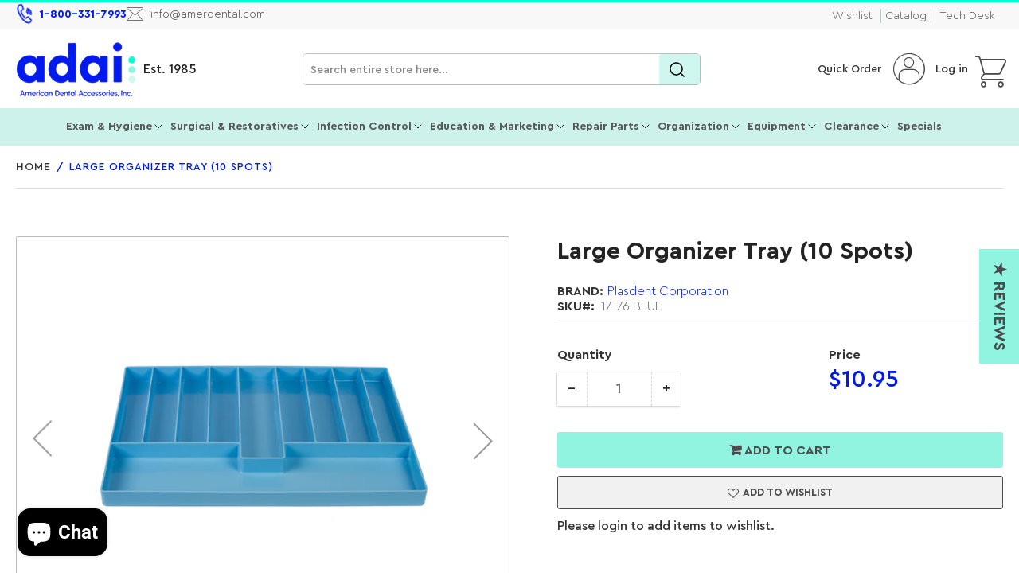

--- FILE ---
content_type: text/html; charset=utf-8
request_url: https://amerdental.com/products/large-organizer-tray-10-spots
body_size: 73586
content:
<!doctype html>
<html class="no-js" lang="en">
  <head>
    <script async src="https://www.googletagmanager.com/gtag/js?id=AW-10962848978"></script>
    <script>
      window.dataLayer = window.dataLayer || [];
      function gtag(){dataLayer.push(arguments);}
      gtag('js', new Date());

      gtag('config', 'AW-10962848978');
    </script>
    <meta charset="utf-8">

    <title>
      Large Organizer Tray
 &ndash; American Dental Accessories, Inc.</title>

    
      <meta name="description" content="Organize dental supply drawers and cabinets with a large tray organizer with ten smaller compartments. Non-autoclavable. Measures: 16&quot; L x 12-1/5&quot; W x 3/4&quot; D.">
    
    

    


<meta property="og:site_name" content="American Dental Accessories, Inc.">
<meta property="og:url" content="https://amerdental.com/products/large-organizer-tray-10-spots">
<meta property="og:title" content="Large Organizer Tray">
<meta property="og:type" content="product">
<meta property="og:description" content="Organize dental supply drawers and cabinets with a large tray organizer with ten smaller compartments. Non-autoclavable. Measures: 16&quot; L x 12-1/5&quot; W x 3/4&quot; D."><meta property="og:image" content="http://amerdental.com/cdn/shop/products/17-76_blue_v2.png?v=1646771876">
	<meta property="og:image:secure_url" content="https://amerdental.com/cdn/shop/products/17-76_blue_v2.png?v=1646771876">
	<meta property="og:image:width" content="1200">
	<meta property="og:image:height" content="1200"><meta property="og:price:amount" content="10.95">
	<meta property="og:price:currency" content="USD"><meta name="twitter:card" content="summary_large_image">
<meta name="twitter:title" content="Large Organizer Tray">
<meta name="twitter:description" content="Organize dental supply drawers and cabinets with a large tray organizer with ten smaller compartments. Non-autoclavable. Measures: 16&quot; L x 12-1/5&quot; W x 3/4&quot; D.">


    <meta name="viewport" content="width=device-width, initial-scale=1">
    <!-- <link rel="canonical" href="https://amerdental.com/products/large-organizer-tray-10-spots"> -->
    
    
    

    
      <link rel="canonical" href="https://amerdental.com/products/large-organizer-tray-10-spots">
    

    <script id="test_data" href="//amerdental.com/cdn/shop/files/ADA_Logo_dots_32x32png_32x32.png?v=1752674986">
        document.addEventListener('DOMContentLoaded', function() {
          document.querySelectorAll('.aspect-ratio img').forEach(img => {
              if (!img.hasAttribute('alt') || img.getAttribute('alt').trim() === '') {
                  img.setAttribute('alt', 'Product Images');
              }
          });
      });
    </script>
    <link rel="preconnect" href="//cdn.shopify.com" crossorigin>
    
      <link rel="preconnect" href="//fonts.shopifycdn.com" crossorigin>
    
    
    
      <link rel="preload" as="font" href="//amerdental.com/cdn/fonts/roboto/roboto_n4.2019d890f07b1852f56ce63ba45b2db45d852cba.woff2" type="font/woff2" crossorigin>
    
    
      <link rel="preload" as="font" href="//amerdental.com/cdn/fonts/roboto/roboto_n5.250d51708d76acbac296b0e21ede8f81de4e37aa.woff2" type="font/woff2" crossorigin>
    
    

    



<style data-shopify>

/* Custom Fonts   */
  
@font-face {
    font-family: 'CeraPro';
    src: url('https://cdn.shopify.com/s/files/1/0626/8800/2287/files/CeraPro-RegularItalic.woff2?v=1717585335') format('woff2'), url('https://cdn.shopify.com/s/files/1/0626/8800/2287/files/CeraPro-RegularItalic.woff?v=1717585336') format('woff');
    font-display: swap;
  font-weight:400;
  font-style:italic;
}

@font-face {
    font-family: 'CeraPro';
    src: url('https://cdn.shopify.com/s/files/1/0626/8800/2287/files/CeraPro-Medium.woff2?v=1717585335') format('woff2'), url('https://cdn.shopify.com/s/files/1/0626/8800/2287/files/CeraPro-Medium.woff?v=1717585335') format('woff');
    font-display: swap;
  font-weight:400;
}

@font-face {
    font-family: 'CeraPro';
    src: url('https://cdn.shopify.com/s/files/1/0626/8800/2287/files/CeraPro-LightItalic.woff2?v=1717585335') format('woff2'), url('https://cdn.shopify.com/s/files/1/0626/8800/2287/files/CeraPro-LightItalic.woff?v=1717585336') format('woff');
    font-display: swap;
   font-weight:300;
  font-style:italic;
}

@font-face {
    font-family: 'CeraPro';
    src: url('https://cdn.shopify.com/s/files/1/0626/8800/2287/files/CeraPro-Light.woff2?v=1717585335') format('woff2'), url('https://cdn.shopify.com/s/files/1/0626/8800/2287/files/CeraPro-Light.woff?v=1717585335') format('woff');
    font-display: swap;
   font-weight:300;
}

@font-face {
    font-family: 'CeraPro';
    src: url('https://cdn.shopify.com/s/files/1/0626/8800/2287/files/CeraPro-Bold.woff2?v=1717585336') format('woff2'), url('https://cdn.shopify.com/s/files/1/0626/8800/2287/files/CeraPro-Bold.woff?v=1717585335') format('woff');
    font-display: swap;
  font-weight:600;
}

@font-face {
    font-family: 'CeraPro';
    src: url('https://cdn.shopify.com/s/files/1/0626/8800/2287/files/CeraPro-BlackItalic.woff2?v=1717585335') format('woff2'), url('https://cdn.shopify.com/s/files/1/0626/8800/2287/files/CeraPro-BlackItalic.woff?v=1717585335') format('woff');
    font-display: swap;
   font-style:italic;
  font-weight:600;
}

@font-face {
    font-family: 'CeraPro';
    src: url('https://cdn.shopify.com/s/files/1/0626/8800/2287/files/CeraPro-BlackItalic.woff?v=1717585335') format('woff2'), url('https://cdn.shopify.com/s/files/1/0626/8800/2287/files/CeraPro-Black.woff?v=1717585336') format('woff');
    font-display: swap;
   font-weight:800;
}


  
    @font-face {
    font-family: "MrsEavesItalic";
    src: url("//cdn.shopify.com/s/files/1/0626/8800/2287/files/MrsEavesItalic.woff2") format("woff2"),
        url("//cdn.shopify.com/s/files/1/0626/8800/2287/files/MrsEavesItalic.woff") format("woff");
        /* font-weight: 100; */
        font-style: italic;
        font-display:swap;
    }

    @font-face {
        font-family: "Ada-Icon";
        src: url("//cdn.shopify.com/s/files/1/0626/8800/2287/files/Ada-Icon_c19f6a61-6084-4341-b92c-db99f5f588b3.woff2")
            format("woff2");
      font-display:swap;
    }
  
	@font-face {
  font-family: Roboto;
  font-weight: 400;
  font-style: normal;
  font-display: swap;
  src: url("//amerdental.com/cdn/fonts/roboto/roboto_n4.2019d890f07b1852f56ce63ba45b2db45d852cba.woff2") format("woff2"),
       url("//amerdental.com/cdn/fonts/roboto/roboto_n4.238690e0007583582327135619c5f7971652fa9d.woff") format("woff");
}

	@font-face {
  font-family: Roboto;
  font-weight: 700;
  font-style: normal;
  font-display: swap;
  src: url("//amerdental.com/cdn/fonts/roboto/roboto_n7.f38007a10afbbde8976c4056bfe890710d51dec2.woff2") format("woff2"),
       url("//amerdental.com/cdn/fonts/roboto/roboto_n7.94bfdd3e80c7be00e128703d245c207769d763f9.woff") format("woff");
}

	@font-face {
  font-family: Roboto;
  font-weight: 400;
  font-style: italic;
  font-display: swap;
  src: url("//amerdental.com/cdn/fonts/roboto/roboto_i4.57ce898ccda22ee84f49e6b57ae302250655e2d4.woff2") format("woff2"),
       url("//amerdental.com/cdn/fonts/roboto/roboto_i4.b21f3bd061cbcb83b824ae8c7671a82587b264bf.woff") format("woff");
}

	@font-face {
  font-family: Roboto;
  font-weight: 700;
  font-style: italic;
  font-display: swap;
  src: url("//amerdental.com/cdn/fonts/roboto/roboto_i7.7ccaf9410746f2c53340607c42c43f90a9005937.woff2") format("woff2"),
       url("//amerdental.com/cdn/fonts/roboto/roboto_i7.49ec21cdd7148292bffea74c62c0df6e93551516.woff") format("woff");
}

	@font-face {
  font-family: Roboto;
  font-weight: 500;
  font-style: normal;
  font-display: swap;
  src: url("//amerdental.com/cdn/fonts/roboto/roboto_n5.250d51708d76acbac296b0e21ede8f81de4e37aa.woff2") format("woff2"),
       url("//amerdental.com/cdn/fonts/roboto/roboto_n5.535e8c56f4cbbdea416167af50ab0ff1360a3949.woff") format("woff");
}

	@font-face {
  font-family: Roboto;
  font-weight: 700;
  font-style: normal;
  font-display: swap;
  src: url("//amerdental.com/cdn/fonts/roboto/roboto_n7.f38007a10afbbde8976c4056bfe890710d51dec2.woff2") format("woff2"),
       url("//amerdental.com/cdn/fonts/roboto/roboto_n7.94bfdd3e80c7be00e128703d245c207769d763f9.woff") format("woff");
}

	@font-face {
  font-family: Roboto;
  font-weight: 500;
  font-style: italic;
  font-display: swap;
  src: url("//amerdental.com/cdn/fonts/roboto/roboto_i5.0ae24363bf5844e2ee3295d84078d36c9bd0faf4.woff2") format("woff2"),
       url("//amerdental.com/cdn/fonts/roboto/roboto_i5.a9cdb6a43048799fe739d389c60b64059e33cf12.woff") format("woff");
}

	@font-face {
  font-family: Roboto;
  font-weight: 700;
  font-style: italic;
  font-display: swap;
  src: url("//amerdental.com/cdn/fonts/roboto/roboto_i7.7ccaf9410746f2c53340607c42c43f90a9005937.woff2") format("woff2"),
       url("//amerdental.com/cdn/fonts/roboto/roboto_i7.49ec21cdd7148292bffea74c62c0df6e93551516.woff") format("woff");
}

@font-face {
  font-family: Roboto;
  font-weight: 500;
  font-style: normal;
  font-display: swap;
  src: url("//amerdental.com/cdn/fonts/roboto/roboto_n5.250d51708d76acbac296b0e21ede8f81de4e37aa.woff2") format("woff2"),
       url("//amerdental.com/cdn/fonts/roboto/roboto_n5.535e8c56f4cbbdea416167af50ab0ff1360a3949.woff") format("woff");
}

:root {
		--page-width: 1210px;
		--spacing-base-1: 2rem;

		--grid-desktop-horizontal-spacing: 20px;
		--grid-desktop-vertical-spacing: 20px;
		--grid-mobile-horizontal-spacing: 15px;
		--grid-mobile-vertical-spacing: 15px;

		--border-radius-base: 2px;
		--buttons-radius: 2px;
		--inputs-radius: 2px;
		--inputs-border-width: 1px;
		--inputs-border-opacity: .2;

		--color-base-white: #fff;
		--color-product-review-star: #ffc700;
		--color-base-text: 103, 103, 103;
		--color-base-text-alt: 35, 35, 35;
		--color-base-border: 218, 218, 218;
		--color-base-background-1: 255, 255, 255;
		--color-base-background-2: 248, 248, 248;
		--color-base-accent-1: 205, 242, 236;
		--color-base-accent-1-text: 35, 35, 35;
		--color-base-accent-2: 0, 255, 212;
		--color-base-accent-2-text: 255, 255, 255;
		--color-base-accent-3: 35, 35, 35;
		--color-base-accent-3-text: 35, 35, 35;

		
		--color-buttons-primary-background: 2, 68, 169;
		
		
		--color-buttons-primary-text: 255, 255, 255;
		
		
		--color-buttons-secondary-background: 11, 108, 255;
		
		
		--color-buttons-secondary-text: 255, 255, 255;
		

		--color-sale: rgba(202, 65, 65, 1.0);
		--color-sale-background: #f1cdcd;
		--color-error: rgba(146, 44, 44, 1.0);
		--color-error-background: #f7e5e5;
		--color-success: rgba(51, 114, 57, 1.0);
		--color-success-background: #ddf0df;
		--color-warning: rgba(189, 107, 27, 1.0);
		--color-warning-background: #f8e1cb;
		--color-preorder: rgba(11, 108, 255, 1.0);
		--color-preorder-background: #d2e4ff;
		--color-backorder: rgba(51, 114, 57, 1.0);
		--color-backorder-background: #ddf0df;
		--color-price: 35, 35, 35, 1.0;
		--color-price-discounted: 103, 103, 103, 1.0;

		/* --font-body-family: Roboto, sans-serif; */
		--font-body-family: 'CeraPro', sans-serif;
		--font-body-style: normal;
		--font-body-weight: 400;
		--font-bolder-weight: 500;

		/* --font-heading-family: Roboto, sans-serif; */
		--font-heading-family: 'CeraPro', sans-serif;
		--font-heading-style: normal;
		--font-heading-weight: 500;

		--font-body-scale: 1.0;
		--font-heading-scale: 1.0;
		--font-product-price-scale: 1.0;
		--font-product-price-grid-scale: 1.0;

		--font-buttons-family: 'CeraPro',Roboto,sans-serif;
	}
</style>


    <link href="//amerdental.com/cdn/shop/t/109/assets/base.css?v=55957008476045487271742357804" rel="stylesheet" type="text/css" media="all" />

    <script src="//amerdental.com/cdn/shop/t/109/assets/pubsub.js?v=70720523140183578841716369262" defer="defer"></script>
    <script src="//amerdental.com/cdn/shop/t/109/assets/scripts.js?v=180614979997259147671727093571" defer="defer"></script>

    
    <link rel="shortcut icon" href="https://cdn.shopify.com/s/files/1/0626/8800/2287/files/ADA_Logo_dots_32x32png.png?v=1752674986" type="image/png">

    <script>window.performance && window.performance.mark && window.performance.mark('shopify.content_for_header.start');</script><meta name="google-site-verification" content="Y_5syYrVYQd4pYKiRnqlZss-VsXJ1AK6Rztvxox_iSs">
<meta name="facebook-domain-verification" content="bekb2lnjcivfzx3bzaczc1uh1dujjk">
<meta id="shopify-digital-wallet" name="shopify-digital-wallet" content="/62688002287/digital_wallets/dialog">
<meta name="shopify-checkout-api-token" content="0bdf5c7aa8606ae173b25edaa7f5a277">
<meta id="in-context-paypal-metadata" data-shop-id="62688002287" data-venmo-supported="false" data-environment="production" data-locale="en_US" data-paypal-v4="true" data-currency="USD">
<link rel="alternate" type="application/json+oembed" href="https://amerdental.com/products/large-organizer-tray-10-spots.oembed">
<script async="async" src="/checkouts/internal/preloads.js?locale=en-US"></script>
<link rel="preconnect" href="https://shop.app" crossorigin="anonymous">
<script async="async" src="https://shop.app/checkouts/internal/preloads.js?locale=en-US&shop_id=62688002287" crossorigin="anonymous"></script>
<script id="apple-pay-shop-capabilities" type="application/json">{"shopId":62688002287,"countryCode":"US","currencyCode":"USD","merchantCapabilities":["supports3DS"],"merchantId":"gid:\/\/shopify\/Shop\/62688002287","merchantName":"American Dental Accessories, Inc.","requiredBillingContactFields":["postalAddress","email","phone"],"requiredShippingContactFields":["postalAddress","email","phone"],"shippingType":"shipping","supportedNetworks":["visa","masterCard","amex","discover","elo","jcb"],"total":{"type":"pending","label":"American Dental Accessories, Inc.","amount":"1.00"},"shopifyPaymentsEnabled":true,"supportsSubscriptions":true}</script>
<script id="shopify-features" type="application/json">{"accessToken":"0bdf5c7aa8606ae173b25edaa7f5a277","betas":["rich-media-storefront-analytics"],"domain":"amerdental.com","predictiveSearch":true,"shopId":62688002287,"locale":"en"}</script>
<script>var Shopify = Shopify || {};
Shopify.shop = "american-dental-accessories-inc.myshopify.com";
Shopify.locale = "en";
Shopify.currency = {"active":"USD","rate":"1.0"};
Shopify.country = "US";
Shopify.theme = {"name":"Athens - New Theme Upgrade","id":142886306031,"schema_name":"Athens","schema_version":"2.2.0","theme_store_id":1608,"role":"main"};
Shopify.theme.handle = "null";
Shopify.theme.style = {"id":null,"handle":null};
Shopify.cdnHost = "amerdental.com/cdn";
Shopify.routes = Shopify.routes || {};
Shopify.routes.root = "/";</script>
<script type="module">!function(o){(o.Shopify=o.Shopify||{}).modules=!0}(window);</script>
<script>!function(o){function n(){var o=[];function n(){o.push(Array.prototype.slice.apply(arguments))}return n.q=o,n}var t=o.Shopify=o.Shopify||{};t.loadFeatures=n(),t.autoloadFeatures=n()}(window);</script>
<script>
  window.ShopifyPay = window.ShopifyPay || {};
  window.ShopifyPay.apiHost = "shop.app\/pay";
  window.ShopifyPay.redirectState = null;
</script>
<script id="shop-js-analytics" type="application/json">{"pageType":"product"}</script>
<script defer="defer" async type="module" src="//amerdental.com/cdn/shopifycloud/shop-js/modules/v2/client.init-shop-cart-sync_C5BV16lS.en.esm.js"></script>
<script defer="defer" async type="module" src="//amerdental.com/cdn/shopifycloud/shop-js/modules/v2/chunk.common_CygWptCX.esm.js"></script>
<script type="module">
  await import("//amerdental.com/cdn/shopifycloud/shop-js/modules/v2/client.init-shop-cart-sync_C5BV16lS.en.esm.js");
await import("//amerdental.com/cdn/shopifycloud/shop-js/modules/v2/chunk.common_CygWptCX.esm.js");

  window.Shopify.SignInWithShop?.initShopCartSync?.({"fedCMEnabled":true,"windoidEnabled":true});

</script>
<script>
  window.Shopify = window.Shopify || {};
  if (!window.Shopify.featureAssets) window.Shopify.featureAssets = {};
  window.Shopify.featureAssets['shop-js'] = {"shop-cart-sync":["modules/v2/client.shop-cart-sync_ZFArdW7E.en.esm.js","modules/v2/chunk.common_CygWptCX.esm.js"],"init-fed-cm":["modules/v2/client.init-fed-cm_CmiC4vf6.en.esm.js","modules/v2/chunk.common_CygWptCX.esm.js"],"shop-button":["modules/v2/client.shop-button_tlx5R9nI.en.esm.js","modules/v2/chunk.common_CygWptCX.esm.js"],"shop-cash-offers":["modules/v2/client.shop-cash-offers_DOA2yAJr.en.esm.js","modules/v2/chunk.common_CygWptCX.esm.js","modules/v2/chunk.modal_D71HUcav.esm.js"],"init-windoid":["modules/v2/client.init-windoid_sURxWdc1.en.esm.js","modules/v2/chunk.common_CygWptCX.esm.js"],"shop-toast-manager":["modules/v2/client.shop-toast-manager_ClPi3nE9.en.esm.js","modules/v2/chunk.common_CygWptCX.esm.js"],"init-shop-email-lookup-coordinator":["modules/v2/client.init-shop-email-lookup-coordinator_B8hsDcYM.en.esm.js","modules/v2/chunk.common_CygWptCX.esm.js"],"init-shop-cart-sync":["modules/v2/client.init-shop-cart-sync_C5BV16lS.en.esm.js","modules/v2/chunk.common_CygWptCX.esm.js"],"avatar":["modules/v2/client.avatar_BTnouDA3.en.esm.js"],"pay-button":["modules/v2/client.pay-button_FdsNuTd3.en.esm.js","modules/v2/chunk.common_CygWptCX.esm.js"],"init-customer-accounts":["modules/v2/client.init-customer-accounts_DxDtT_ad.en.esm.js","modules/v2/client.shop-login-button_C5VAVYt1.en.esm.js","modules/v2/chunk.common_CygWptCX.esm.js","modules/v2/chunk.modal_D71HUcav.esm.js"],"init-shop-for-new-customer-accounts":["modules/v2/client.init-shop-for-new-customer-accounts_ChsxoAhi.en.esm.js","modules/v2/client.shop-login-button_C5VAVYt1.en.esm.js","modules/v2/chunk.common_CygWptCX.esm.js","modules/v2/chunk.modal_D71HUcav.esm.js"],"shop-login-button":["modules/v2/client.shop-login-button_C5VAVYt1.en.esm.js","modules/v2/chunk.common_CygWptCX.esm.js","modules/v2/chunk.modal_D71HUcav.esm.js"],"init-customer-accounts-sign-up":["modules/v2/client.init-customer-accounts-sign-up_CPSyQ0Tj.en.esm.js","modules/v2/client.shop-login-button_C5VAVYt1.en.esm.js","modules/v2/chunk.common_CygWptCX.esm.js","modules/v2/chunk.modal_D71HUcav.esm.js"],"shop-follow-button":["modules/v2/client.shop-follow-button_Cva4Ekp9.en.esm.js","modules/v2/chunk.common_CygWptCX.esm.js","modules/v2/chunk.modal_D71HUcav.esm.js"],"checkout-modal":["modules/v2/client.checkout-modal_BPM8l0SH.en.esm.js","modules/v2/chunk.common_CygWptCX.esm.js","modules/v2/chunk.modal_D71HUcav.esm.js"],"lead-capture":["modules/v2/client.lead-capture_Bi8yE_yS.en.esm.js","modules/v2/chunk.common_CygWptCX.esm.js","modules/v2/chunk.modal_D71HUcav.esm.js"],"shop-login":["modules/v2/client.shop-login_D6lNrXab.en.esm.js","modules/v2/chunk.common_CygWptCX.esm.js","modules/v2/chunk.modal_D71HUcav.esm.js"],"payment-terms":["modules/v2/client.payment-terms_CZxnsJam.en.esm.js","modules/v2/chunk.common_CygWptCX.esm.js","modules/v2/chunk.modal_D71HUcav.esm.js"]};
</script>
<script>(function() {
  var isLoaded = false;
  function asyncLoad() {
    if (isLoaded) return;
    isLoaded = true;
    var urls = ["https:\/\/zooomyapps.com\/wishlist\/ZooomyOrders.js?shop=american-dental-accessories-inc.myshopify.com","https:\/\/cdn.shopify.com\/s\/files\/1\/0626\/8800\/2287\/t\/40\/assets\/yoast-active-script.js?v=1659636275\u0026shop=american-dental-accessories-inc.myshopify.com","https:\/\/cdn.shopify.com\/s\/files\/1\/0626\/8800\/2287\/t\/80\/assets\/bZl6XHR3jYJyasvn.js?v=1699035459\u0026shopId=312968\u0026shop=american-dental-accessories-inc.myshopify.com","https:\/\/d1639lhkj5l89m.cloudfront.net\/js\/storefront\/uppromote.js?shop=american-dental-accessories-inc.myshopify.com","https:\/\/gcdn.incartupsell.com\/bagehb-5cc7596007021212a81f.js?c=1765927348\u0026shop=american-dental-accessories-inc.myshopify.com"];
    for (var i = 0; i < urls.length; i++) {
      var s = document.createElement('script');
      s.type = 'text/javascript';
      s.async = true;
      s.src = urls[i];
      var x = document.getElementsByTagName('script')[0];
      x.parentNode.insertBefore(s, x);
    }
  };
  if(window.attachEvent) {
    window.attachEvent('onload', asyncLoad);
  } else {
    window.addEventListener('load', asyncLoad, false);
  }
})();</script>
<script id="__st">var __st={"a":62688002287,"offset":-21600,"reqid":"843c0adb-e81e-4512-a7c4-9c0caa4f434d-1768740100","pageurl":"amerdental.com\/products\/large-organizer-tray-10-spots","u":"daab864db8a3","p":"product","rtyp":"product","rid":7587950493935};</script>
<script>window.ShopifyPaypalV4VisibilityTracking = true;</script>
<script id="captcha-bootstrap">!function(){'use strict';const t='contact',e='account',n='new_comment',o=[[t,t],['blogs',n],['comments',n],[t,'customer']],c=[[e,'customer_login'],[e,'guest_login'],[e,'recover_customer_password'],[e,'create_customer']],r=t=>t.map((([t,e])=>`form[action*='/${t}']:not([data-nocaptcha='true']) input[name='form_type'][value='${e}']`)).join(','),a=t=>()=>t?[...document.querySelectorAll(t)].map((t=>t.form)):[];function s(){const t=[...o],e=r(t);return a(e)}const i='password',u='form_key',d=['recaptcha-v3-token','g-recaptcha-response','h-captcha-response',i],f=()=>{try{return window.sessionStorage}catch{return}},m='__shopify_v',_=t=>t.elements[u];function p(t,e,n=!1){try{const o=window.sessionStorage,c=JSON.parse(o.getItem(e)),{data:r}=function(t){const{data:e,action:n}=t;return t[m]||n?{data:e,action:n}:{data:t,action:n}}(c);for(const[e,n]of Object.entries(r))t.elements[e]&&(t.elements[e].value=n);n&&o.removeItem(e)}catch(o){console.error('form repopulation failed',{error:o})}}const l='form_type',E='cptcha';function T(t){t.dataset[E]=!0}const w=window,h=w.document,L='Shopify',v='ce_forms',y='captcha';let A=!1;((t,e)=>{const n=(g='f06e6c50-85a8-45c8-87d0-21a2b65856fe',I='https://cdn.shopify.com/shopifycloud/storefront-forms-hcaptcha/ce_storefront_forms_captcha_hcaptcha.v1.5.2.iife.js',D={infoText:'Protected by hCaptcha',privacyText:'Privacy',termsText:'Terms'},(t,e,n)=>{const o=w[L][v],c=o.bindForm;if(c)return c(t,g,e,D).then(n);var r;o.q.push([[t,g,e,D],n]),r=I,A||(h.body.append(Object.assign(h.createElement('script'),{id:'captcha-provider',async:!0,src:r})),A=!0)});var g,I,D;w[L]=w[L]||{},w[L][v]=w[L][v]||{},w[L][v].q=[],w[L][y]=w[L][y]||{},w[L][y].protect=function(t,e){n(t,void 0,e),T(t)},Object.freeze(w[L][y]),function(t,e,n,w,h,L){const[v,y,A,g]=function(t,e,n){const i=e?o:[],u=t?c:[],d=[...i,...u],f=r(d),m=r(i),_=r(d.filter((([t,e])=>n.includes(e))));return[a(f),a(m),a(_),s()]}(w,h,L),I=t=>{const e=t.target;return e instanceof HTMLFormElement?e:e&&e.form},D=t=>v().includes(t);t.addEventListener('submit',(t=>{const e=I(t);if(!e)return;const n=D(e)&&!e.dataset.hcaptchaBound&&!e.dataset.recaptchaBound,o=_(e),c=g().includes(e)&&(!o||!o.value);(n||c)&&t.preventDefault(),c&&!n&&(function(t){try{if(!f())return;!function(t){const e=f();if(!e)return;const n=_(t);if(!n)return;const o=n.value;o&&e.removeItem(o)}(t);const e=Array.from(Array(32),(()=>Math.random().toString(36)[2])).join('');!function(t,e){_(t)||t.append(Object.assign(document.createElement('input'),{type:'hidden',name:u})),t.elements[u].value=e}(t,e),function(t,e){const n=f();if(!n)return;const o=[...t.querySelectorAll(`input[type='${i}']`)].map((({name:t})=>t)),c=[...d,...o],r={};for(const[a,s]of new FormData(t).entries())c.includes(a)||(r[a]=s);n.setItem(e,JSON.stringify({[m]:1,action:t.action,data:r}))}(t,e)}catch(e){console.error('failed to persist form',e)}}(e),e.submit())}));const S=(t,e)=>{t&&!t.dataset[E]&&(n(t,e.some((e=>e===t))),T(t))};for(const o of['focusin','change'])t.addEventListener(o,(t=>{const e=I(t);D(e)&&S(e,y())}));const B=e.get('form_key'),M=e.get(l),P=B&&M;t.addEventListener('DOMContentLoaded',(()=>{const t=y();if(P)for(const e of t)e.elements[l].value===M&&p(e,B);[...new Set([...A(),...v().filter((t=>'true'===t.dataset.shopifyCaptcha))])].forEach((e=>S(e,t)))}))}(h,new URLSearchParams(w.location.search),n,t,e,['guest_login'])})(!0,!0)}();</script>
<script integrity="sha256-4kQ18oKyAcykRKYeNunJcIwy7WH5gtpwJnB7kiuLZ1E=" data-source-attribution="shopify.loadfeatures" defer="defer" src="//amerdental.com/cdn/shopifycloud/storefront/assets/storefront/load_feature-a0a9edcb.js" crossorigin="anonymous"></script>
<script crossorigin="anonymous" defer="defer" src="//amerdental.com/cdn/shopifycloud/storefront/assets/shopify_pay/storefront-65b4c6d7.js?v=20250812"></script>
<script data-source-attribution="shopify.dynamic_checkout.dynamic.init">var Shopify=Shopify||{};Shopify.PaymentButton=Shopify.PaymentButton||{isStorefrontPortableWallets:!0,init:function(){window.Shopify.PaymentButton.init=function(){};var t=document.createElement("script");t.src="https://amerdental.com/cdn/shopifycloud/portable-wallets/latest/portable-wallets.en.js",t.type="module",document.head.appendChild(t)}};
</script>
<script data-source-attribution="shopify.dynamic_checkout.buyer_consent">
  function portableWalletsHideBuyerConsent(e){var t=document.getElementById("shopify-buyer-consent"),n=document.getElementById("shopify-subscription-policy-button");t&&n&&(t.classList.add("hidden"),t.setAttribute("aria-hidden","true"),n.removeEventListener("click",e))}function portableWalletsShowBuyerConsent(e){var t=document.getElementById("shopify-buyer-consent"),n=document.getElementById("shopify-subscription-policy-button");t&&n&&(t.classList.remove("hidden"),t.removeAttribute("aria-hidden"),n.addEventListener("click",e))}window.Shopify?.PaymentButton&&(window.Shopify.PaymentButton.hideBuyerConsent=portableWalletsHideBuyerConsent,window.Shopify.PaymentButton.showBuyerConsent=portableWalletsShowBuyerConsent);
</script>
<script data-source-attribution="shopify.dynamic_checkout.cart.bootstrap">document.addEventListener("DOMContentLoaded",(function(){function t(){return document.querySelector("shopify-accelerated-checkout-cart, shopify-accelerated-checkout")}if(t())Shopify.PaymentButton.init();else{new MutationObserver((function(e,n){t()&&(Shopify.PaymentButton.init(),n.disconnect())})).observe(document.body,{childList:!0,subtree:!0})}}));
</script>
<script id='scb4127' type='text/javascript' async='' src='https://amerdental.com/cdn/shopifycloud/privacy-banner/storefront-banner.js'></script><link id="shopify-accelerated-checkout-styles" rel="stylesheet" media="screen" href="https://amerdental.com/cdn/shopifycloud/portable-wallets/latest/accelerated-checkout-backwards-compat.css" crossorigin="anonymous">
<style id="shopify-accelerated-checkout-cart">
        #shopify-buyer-consent {
  margin-top: 1em;
  display: inline-block;
  width: 100%;
}

#shopify-buyer-consent.hidden {
  display: none;
}

#shopify-subscription-policy-button {
  background: none;
  border: none;
  padding: 0;
  text-decoration: underline;
  font-size: inherit;
  cursor: pointer;
}

#shopify-subscription-policy-button::before {
  box-shadow: none;
}

      </style>

<script>window.performance && window.performance.mark && window.performance.mark('shopify.content_for_header.end');</script>

    <script>
      document.documentElement.className = document.documentElement.className.replace('no-js', 'js');
      if (Shopify.designMode) {
      	document.documentElement.classList.add('shopify-design-mode');
      }
    </script><link href="//amerdental.com/cdn/shop/t/109/assets/slick.css?v=98340474046176884051716801602" rel="stylesheet" type="text/css" media="all" />
    <link href="//amerdental.com/cdn/shop/t/109/assets/slick-theme.css?v=125942761100639773661719465415" rel="stylesheet" type="text/css" media="all" />
    <script src="//amerdental.com/cdn/shop/t/109/assets/jquery-2.2.3.min.js?v=58211863146907186831716806444" type="text/javascript"></script>
    <script src="//amerdental.com/cdn/shop/t/109/assets/slick.js?v=68852712115966902161727096033" type="text/javascript"></script>
    <script src="//amerdental.com/cdn/shop/t/109/assets/slick.min.js?v=119177116428520753221727241728" defer="defer"></script>
    <!-- Preload the CSS file -->
    <link
      rel="preload"
      href="//amerdental.com/cdn/shop/t/109/assets/custom.css?v=117568062862912136301740550485"
      as="style"
      onload="this.onload=null;this.rel='stylesheet'"
    >
    <!-- Fallback for browsers that don't support preloading -->
    <noscript>
      <link rel="stylesheet" href="//amerdental.com/cdn/shop/t/109/assets/custom.css?v=117568062862912136301740550485">
    </noscript>
  <!-- BEGIN app block: shopify://apps/tipo-related-products/blocks/app-embed/75cf2d86-3988-45e7-8f28-ada23c99704f --><script type="text/javascript">
  
    
    
    var Globo = Globo || {};
    window.Globo.RelatedProducts = window.Globo.RelatedProducts || {}; window.moneyFormat = "${{amount}}"; window.shopCurrency = "USD";
    window.globoRelatedProductsConfig = {
      __webpack_public_path__ : "https://cdn.shopify.com/extensions/019a6293-eea2-75db-9d64-cc7878a1288f/related-test-cli3-121/assets/", apiUrl: "https://related-products.globo.io/api", alternateApiUrl: "https://related-products.globo.io",
      shop: "american-dental-accessories-inc.myshopify.com", domain: "amerdental.com",themeOs20: true, page: 'product',
      customer:null,
      urls:  { search: "\/search", collection: "\/collections" },
      translation: {"add_to_cart":"Add to cart","added_to_cart":"Added to cart","add_selected_to_cart":"Add selected to cart","added_selected_to_cart":"Added selected to cart","sale":"Sale","total_price":"Total price:","this_item":"This item:","sold_out":"Sold out","add_to_cart_short":"ADD","added_to_cart_short":"ADDED"},
      settings: {"redirect":true,"new_tab":true,"image_ratio":"400:500","visible_tags":null,"hidden_tags":null,"hidden_collections":null,"exclude_tags":null,"carousel_autoplay":false,"carousel_disable_in_mobile":false,"carousel_loop":true,"carousel_rtl":false,"carousel_items":"5","sold_out":false,"discount":{"enable":false,"condition":"any","type":"percentage","value":10}},
      boughtTogetherIds: {},
      trendingProducts: [7581683712239,7579820523759,8073701687535,7580272263407,7584685097199,7584684835055,7581709697263,7587603153135,7586695610607,7580394324207,7719466795247,7586145763567,7580381806831,7715060842735,7719904379119,7719761019119,7586793259247,7587065463023,7584735428847,7586806694127,7581686464751,7587890069743,7581706748143,7581687218415,7581692559599,7581691511023,7587951509743,7719811383535,7581666279663,7586962342127,7586149040367,7586148974831,7582987124975,7581735092463,7587057828079,7580273344751,8844420120815,7580375548143,7579812462831,7705197183215,7580380528879,7587888333039,7584718913775,7587676225775,7586965160175,7719730249967,7587035644143,7719490814191,7586817278191,7586695512303],
      productBoughtTogether: {"type":"product_bought_together","enable":false,"title":{"text":"Frequently Bought Together","color":"#212121","fontSize":"25","align":"left"},"subtitle":{"text":"","color":"#212121","fontSize":"18"},"limit":"10","maxWidth":"1170","conditions":[{"id":"bought_together","status":1},{"id":"manual","status":1},{"id":"vendor","type":"same","status":1},{"id":"type","type":"same","status":1},{"id":"collection","type":"same","status":1},{"id":"tags","type":"same","status":1},{"id":"global","status":1}],"template":{"id":"2","elements":["price","addToCartBtn","variantSelector","saleLabel"],"productTitle":{"fontSize":"15","color":"#212121"},"productPrice":{"fontSize":"14","color":"#212121"},"productOldPrice":{"fontSize":16,"color":"#919191"},"button":{"fontSize":"14","color":"#ffffff","backgroundColor":"#212121"},"saleLabel":{"color":"#ffffff","backgroundColor":"#c00000"},"this_item":true,"selected":true},"random":false,"discount":true},
      productRelated: {"type":"product_related","enable":true,"title":{"text":"Related Products","color":"#212121","fontSize":"25","align":"center"},"subtitle":{"text":null,"color":"#212121","fontSize":"18"},"limit":4,"maxWidth":"1170","conditions":[{"id":"manual","status":1},{"id":"bought_together","status":0},{"id":"vendor","type":"same","status":0},{"id":"type","type":"same","status":0},{"id":"collection","type":"same","status":0},{"id":"tags","type":"same","status":0},{"id":"global","status":0}],"template":{"id":"1","elements":["price","addToCartBtn","variantSelector","saleLabel"],"productTitle":{"fontSize":"15","color":"#212121"},"productPrice":{"fontSize":"14","color":"#212121"},"productOldPrice":{"fontSize":"14","color":"#919191"},"button":{"fontSize":"14","color":"#ffffff","backgroundColor":"#212121"},"saleLabel":{"color":"#ffffff","backgroundColor":"#c00000"},"this_item":false,"selected":false,"customCarousel":{"large":"4","small":"3","tablet":"2","mobile":"2"}},"random":false,"discount":false},
      cart: {"type":"cart","enable":0,"title":{"text":"What else do you need?","color":"#212121","fontSize":"25","align":"left"},"subtitle":{"text":null,"color":"#212121","fontSize":"18"},"limit":"10","maxWidth":"1170","conditions":[{"id":"manual","status":1},{"id":"bought_together","status":1},{"id":"tags","type":"same","status":1},{"id":"global","status":1}],"template":{"id":"1","elements":["price","addToCartBtn","variantSelector","saleLabel",null,"customCarousel"],"productTitle":{"fontSize":"15","color":"#212121"},"productPrice":{"fontSize":"14","color":"#212121"},"productOldPrice":{"fontSize":"14","color":"#919191"},"button":{"fontSize":"14","color":"#ffffff","backgroundColor":"#212121"},"saleLabel":{"color":"#ffffff","backgroundColor":"#c00000"},"this_item":true,"selected":true},"random":false,"discount":false},
      basis_collection_handle: 'globo_basis_collection',
      widgets: [{"id":7383,"title":{"trans":[],"text":null,"color":"#212121","fontSize":"25","align":"center"},"subtitle":{"trans":[],"text":null,"color":"#212121","fontSize":"18"},"when":null,"conditions":{"type":"best_selling"},"template":{"id":"1","elements":["price","addToCartBtn","saleLabel","variantSelector"],"productTitle":{"fontSize":"15","color":"#212121"},"productPrice":{"fontSize":"14","color":"#212121"},"productOldPrice":{"fontSize":"14","color":"#919191"},"button":{"fontSize":"14","color":"#ffffff","backgroundColor":"#212121"},"saleLabel":{"color":"#ffffff","backgroundColor":"#c00000"},"selected":true,"this_item":true,"customCarousel":{"large":"4","small":"3","tablet":"2","mobile":"2"}},"positions":["product_bottom"],"maxWidth":1170,"limit":4,"random":0,"discount":0,"sort":0,"enable":0,"type":"widget"}],
      offers: [],
      view_name: 'globo.alsobought', cart_properties_name: '_bundle', upsell_properties_name: '_upsell_bundle',
      discounted_ids: [],discount_min_amount: 0,offerdiscounted_ids: [],offerdiscount_min_amount: 0,data: { ids: ["7587950493935"],handles: ["large-organizer-tray-10-spots"], title : "Large Organizer Tray (10 Spots)", vendors: ["Plasdent Corporation"], types: ["Organization"], tags: ["Drawer Organizers","Inventory Class - D","over-10%-margin","over-15%-margin","over-25%-margin","Supply Organization"], collections: [] },
        
        product: {id: "7587950493935", title: "Large Organizer Tray (10 Spots)", handle: "large-organizer-tray-10-spots", price: 1095, compare_at_price: null, images: ["//amerdental.com/cdn/shop/products/17-76_blue_v2.png?v=1646771876"], variants: [{"id":42553390891247,"title":"Blue","option1":"Blue","option2":null,"option3":null,"sku":"17-76     BLUE","requires_shipping":true,"taxable":true,"featured_image":{"id":37010523750639,"product_id":7587950493935,"position":1,"created_at":"2022-03-08T14:37:56-06:00","updated_at":"2022-03-08T14:37:56-06:00","alt":"Large Organizer Tray (10 Spots)","width":1200,"height":1200,"src":"\/\/amerdental.com\/cdn\/shop\/products\/17-76_blue_v2.png?v=1646771876","variant_ids":[42553390891247]},"available":true,"name":"Large Organizer Tray (10 Spots) - Blue","public_title":"Blue","options":["Blue"],"price":1095,"weight":567,"compare_at_price":null,"inventory_management":"shopify","barcode":null,"featured_media":{"alt":"Large Organizer Tray (10 Spots)","id":29568158433519,"position":1,"preview_image":{"aspect_ratio":1.0,"height":1200,"width":1200,"src":"\/\/amerdental.com\/cdn\/shop\/products\/17-76_blue_v2.png?v=1646771876"}},"requires_selling_plan":false,"selling_plan_allocations":[]},{"id":42553390924015,"title":"White","option1":"White","option2":null,"option3":null,"sku":"17-76     WHITE","requires_shipping":true,"taxable":true,"featured_image":{"id":37979485274351,"product_id":7587950493935,"position":2,"created_at":"2022-07-13T16:08:18-05:00","updated_at":"2022-07-13T16:08:18-05:00","alt":"Large Organizer Tray (10 Spots)","width":1200,"height":1200,"src":"\/\/amerdental.com\/cdn\/shop\/products\/17-76_WHITE_V2.png?v=1657746498","variant_ids":[42553390924015]},"available":true,"name":"Large Organizer Tray (10 Spots) - White","public_title":"White","options":["White"],"price":1095,"weight":567,"compare_at_price":null,"inventory_management":"shopify","barcode":null,"featured_media":{"alt":"Large Organizer Tray (10 Spots)","id":30551021977839,"position":2,"preview_image":{"aspect_ratio":1.0,"height":1200,"width":1200,"src":"\/\/amerdental.com\/cdn\/shop\/products\/17-76_WHITE_V2.png?v=1657746498"}},"requires_selling_plan":false,"selling_plan_allocations":[]}], available: true, vendor: "Plasdent Corporation", product_type: "Organization", tags: ["Drawer Organizers","Inventory Class - D","over-10%-margin","over-15%-margin","over-25%-margin","Supply Organization"], published_at:"2022-03-16 20:49:24 -0500"},cartdata:{ ids: [],handles: [], vendors: [], types: [], tags: [], collections: [] },upselldatas:{},cartitems:[],cartitemhandles: [],manualCollectionsDatas: {},layouts: [],
      no_image_url: "https://cdn.shopify.com/s/images/admin/no-image-large.gif",
      manualRecommendations:[], manualVendors:[], manualTags:[], manualProductTypes:[], manualCollections:[],
      app_version : 2,
      collection_handle: "", curPlan :  "FREE" ,
    };
    globoRelatedProductsConfig.data.collections = globoRelatedProductsConfig.data.collections.concat(["organization","plasdent-products","supply-organization"]);globoRelatedProductsConfig.boughtTogetherIds[7587950493935] = false;
        globoRelatedProductsConfig.boughtTogetherIds[7587950493935] =["7587950199023","7677792157935","7677792256239","7677792452847","7677792551151"];globoRelatedProductsConfig.upselldatas[7587950493935] = { title: "Large Organizer Tray (10 Spots)", collections :["organization","plasdent-products","supply-organization"], tags:["Drawer Organizers","Inventory Class - D","over-10%-margin","over-15%-margin","over-25%-margin","Supply Organization"], product_type:"Organization"};
</script>
<style>
  
    
    
    
    
    
    

    
  
</style>
<script>
  document.addEventListener('DOMContentLoaded', function () {
    document.querySelectorAll('[class*=globo_widget_]').forEach(function (el) {
      if (el.clientWidth < 600) {
        el.classList.add('globo_widget_mobile');
      }
    });
  });
</script>

<!-- BEGIN app snippet: globo-alsobought-style -->
<style>
    .ga-products-box .ga-product_image:after{padding-top:100%;}
    @media only screen and (max-width:749px){.return-link-wrapper{margin-bottom:0 !important;}}
    
        
        
            
                
                
                  .ga-products-box .ga-product_image:after{padding-top:125.0%;}
                
            
        
    
    
#ga-product_bought_together{max-width:1170px;margin:15px auto} #ga-product_bought_together h2{color:#212121;font-size:25px;text-align:left} #ga-product_bought_together .ga-subtitle{color:#212121;font-size:18px;text-align:left} #ga-product_bought_together .ga-product_title, #ga-product_bought_together select.ga-product_variant_select{color:#212121;font-size:15px} #ga-product_bought_together span.ga-product_price{color:#212121;font-size:14px} #ga-product_bought_together .ga-product_oldprice{color:#919191;font-size:14px} #ga-product_bought_together button.ga-product_addtocart, #ga-product_bought_together button.ga-addalltocart{color:#fff;background-color:#212121;font-size:14px} #ga-product_bought_together .ga-label_sale{color:#fff;background-color:#c00000} #ga-product_related{max-width:1170px;margin:15px auto} #ga-product_related h2{color:#212121;font-size:25px;text-align:center} #ga-product_related .ga-subtitle{color:#212121;font-size:18px;text-align:center} #ga-product_related .ga-product_title, #ga-product_related select.ga-product_variant_select{color:#212121;font-size:15px} #ga-product_related span.ga-product_price{color:#212121;font-size:14px} #ga-product_related .ga-product_oldprice{color:#919191;font-size:14px} #ga-product_related button.ga-product_addtocart, #ga-product_related button.ga-addalltocart{color:#fff;background-color:#212121;font-size:14px} #ga-product_related .ga-label_sale{color:#fff;background-color:#c00000}
        
            #ga-cart{max-width:1170px;margin:15px auto} #ga-cart h2{color:#212121;font-size:20px;text-align:left} #ga-cart .ga-subtitle{color:#212121;font-size:16px;text-align:left} #ga-cart .ga-product_title, #ga-cart select.ga-product_variant_select{color:#212121;font-size:14px} #ga-cart span.ga-product_price{color:#212121;font-size:14px} #ga-cart .ga-product_oldprice{color:#919191;font-size:14px} #ga-cart button.ga-product_addtocart, #ga-cart button.ga-addalltocart{color:#fff;background-color:#212121;font-size:15px} #ga-cart .ga-label_sale{color:#fff;background-color:#c00000}
        
#wigget_7383{max-width:1170px;margin:15px auto;}
</style>
<!-- END app snippet --><!-- BEGIN app snippet: globo-alsobought-template -->
<script id="globoRelatedProductsTemplate2" type="template/html">
  {% if box.template.id == 1 or box.template.id == '1' %}
  <div id="{{box.id}}" data-title="{{box.title.text | escape}}" class="ga ga-template_1 ga-products-box ga-template_themeid_{{ theme_store_id  }}"> {% if box.title and box.title.text and box.title.text != '' %} <h2 class="ga-title section-title"> <span>{{box.title.text}}</span> </h2> {% endif %} {% if box.subtitle and box.subtitle.text and box.subtitle.text != '' %} <div class="ga-subtitle">{{box.subtitle.text}}</div> {% endif %} <div class="ga-products"> <div class="ga-carousel_wrapper"> <div class="ga-carousel gowl-carousel" data-products-count="{{products.size}}"> {% for product in products %} {% assign first_available_variant = false %} {% for variant in product.variants %} {% if first_available_variant == false and variant.available %} {% assign first_available_variant = variant %} {% endif %} {% endfor %} {% if first_available_variant == false %} {% assign first_available_variant = product.variants[0] %} {% endif %} {% if product.images[0] %} {% assign featured_image = product.images[0] | img_url: '350x' %} {% else %} {% assign featured_image = no_image_url | img_url: '350x' %} {% endif %} <div class="ga-product" data-product-id="{{product.id}}"> <a {% if settings.new_tab %} target="_blank" {% endif %} href="/products/{{product.handle}}"> {% if box.template.elements contains 'saleLabel' and first_available_variant.compare_at_price > first_available_variant.price %} <span class="ga-label ga-label_sale">{{translation.sale}}</span> {% endif %} {% unless product.available %} <span class="ga-label ga-label_sold">{{translation.sold_out}}</span> {% endunless %} <div class="ga-product_image ga-product_image_{{product.id}}" id="ga-product_image_{{product.id}}" style="background-image: url('{{featured_image}}')"> <span></span> </div> </a> <a class="ga-product_title  " {% if settings.new_tab %} target="_blank" {% endif %} href="/products/{{product.handle}}">{{product.title}}</a> {% assign variants_size = product.variants | size %} <div class="ga-product_variants-container{% unless box.template.elements contains 'variantSelector' %} ga-hide{% endunless %}"> <select aria-label="Variant" class="ga-product_variant_select {% if variants_size == 1 %}ga-hide{% endif %}"> {% for variant in product.variants %} <option {% if first_available_variant.id == variant.id %} selected {% endif %} {% unless variant.available %} disabled {% endunless %} data-image="{% if variant.featured_image %}{{variant.featured_image.src | img_url: '350x'}}{% else %}{{featured_image}}{% endif %}" data-available="{{variant.available}}" data-compare_at_price="{{variant.compare_at_price}}" data-price="{{variant.price}}" value="{{variant.id}}">{{variant.title}} {% unless variant.available %} - {{translation.sold_out}} {% endunless %} </option> {% endfor %} </select> </div> {% if settings.setHideprice %} {% else %} {% if box.template.elements contains 'price' %} <span class="ga-product_price-container"> <span class="ga-product_price money   {% if first_available_variant.compare_at_price > first_available_variant.price %} ga-product_have_oldprice {% endif %}">{{first_available_variant.price | money}}</span> {% if first_available_variant.compare_at_price > first_available_variant.price %} <s class="ga-product_oldprice money">{{first_available_variant.compare_at_price | money}}</s> {% endif %} </span> {% endif %} {% if box.template.elements contains 'addToCartBtn' %} <button class="ga-product_addtocart" type="button" data-add="{{translation.add_to_cart}}" data-added="{{translation.added_to_cart}}">{{translation.add_to_cart}}</button> {% endif %} {% endif %} </div> {% endfor %} </div> </div> {%- unless settings.hidewatermark == true -%} <p style="text-align: right;font-size:small;display: inline-block !important; width: 100%;">{% if settings.copyright !='' %}{{ settings.copyright }}{%- endif -%}</p>{%- endunless -%} </div> </div>
  {% elsif box.template.id == 2 or box.template.id == '2' %}
  <div id="{{box.id}}" data-title="{{box.title.text | escape}}" class="ga ga-template_2 ga-products-box "> {% if box.title and box.title.text and box.title.text != '' %} <h2 class="ga-title section-title "> <span>{{box.title.text}}</span> </h2> {% endif %} {% if box.subtitle and box.subtitle.text and box.subtitle.text != '' %} <div class="ga-subtitle">{{box.subtitle.text}}</div> {% endif %} {% assign total_price = 0 %} {% assign total_sale_price = 0 %} <div class="ga-products"> <div class="ga-products_image"> {% for product in products %} {% assign first_available_variant = false %} {% for variant in product.variants %} {% if first_available_variant == false and variant.available %} {% assign first_available_variant = variant %} {% endif %} {% endfor %} {% if first_available_variant == false %} {% assign first_available_variant = product.variants[0] %} {% endif %} {% if first_available_variant.available and box.template.selected %} {% assign total_price = total_price | plus: first_available_variant.price %} {% if first_available_variant.compare_at_price > first_available_variant.price %} {% assign total_sale_price = total_sale_price | plus: first_available_variant.compare_at_price %} {% else %} {% assign total_sale_price = total_sale_price | plus: first_available_variant.price %} {% endif %} {% endif %} {% if product.images[0] %} {% assign featured_image = product.images[0] | img_url: '350x' %} {% else %} {% assign featured_image = no_image_url | img_url: '350x' %} {% endif %} <div class="ga-product {% if forloop.last %}last{% endif %}" id="ga-product_{{product.id}}"> <a {% if settings.new_tab %} target="_blank" {% endif %} href="/products/{{product.handle}}"> {% unless product.available %} <span class="ga-label ga-label_sold">{{translation.sold_out}}</span> {% endunless %} <img class="ga-product_image_{{product.id}}" id="ga-product_image_{{product.id}}" src="{{featured_image}}" alt="{{product.title}}"/> </a> </div> {% endfor %} {% if settings.setHideprice %} {% else %} <div class="ga-product-form {% unless total_price > 0 %}ga-hide{% endunless %}"> {% if box.template.elements contains 'price' %} <div> {{translation.total_price}} <span class="ga-product_price ga-product_totalprice money">{{total_price | money}}</span> <span class="ga-product_oldprice ga-product_total_sale_price money {% if total_price >= total_sale_price %} ga-hide {% endif %}">{{ total_sale_price | money}}</span> </div> {% endif %} {% if box.template.elements contains 'addToCartBtn' %} <button class="ga-addalltocart" type="button" data-add="{{translation.add_selected_to_cart}}" data-added="{{translation.added_selected_to_cart}}">{{translation.add_selected_to_cart}}</button> {% endif %} </div> {% endif %} </div> </div> <ul class="ga-products-input"> {% for product in products %} {% assign first_available_variant = false %} {% for variant in product.variants %} {% if first_available_variant == false and variant.available %} {% assign first_available_variant = variant %} {% endif %} {% endfor %} {% if first_available_variant == false %} {% assign first_available_variant = product.variants[0] %} {% endif %} {% if product.images[0] %} {% assign featured_image = product.images[0] | img_url: '350x' %} {% else %} {% assign featured_image = no_image_url | img_url: '350x' %} {% endif %} <li class="ga-product{% unless box.template.selected %} ga-deactive{% endunless %}" data-product-id="{{product.id}}"> <input {% unless product.available %} disabled {% endunless %} class="selectedItem" {% if box.template.selected and product.available == true %} checked {% endif %} type="checkbox" value="{{product.id}}"/> <a class="ga-product_title" {% if settings.new_tab %} target="_blank" {% endif %} href="/products/{{product.handle}}"> {% if product.id == cur_product_id %} <strong>{{translation.this_item}} </strong> {% endif %} {{product.title}} {% unless product.available %} - {{translation.sold_out}} {% endunless %} </a> {% assign variants_size = product.variants | size %} <div class="ga-product_variants-container{% unless box.template.elements contains 'variantSelector' %} ga-hide{% endunless %}"> <select {% unless product.available %} disabled {% endunless %} aria-label="Variant" class="ga-product_variant_select {% if variants_size == 1 %}ga-hide{% endif %}"> {% for variant in product.variants %} <option {% if first_available_variant.id == variant.id %} selected {% endif %} {% unless variant.available %} disabled {% endunless %} data-image="{% if variant.featured_image %}{{variant.featured_image.src | img_url: '100x'}}{% else %}{{featured_image}}{% endif %}" data-available="{{variant.available}}" data-compare_at_price="{{variant.compare_at_price}}" data-price="{{variant.price}}" value="{{variant.id}}">{{variant.title}} {% unless variant.available %} - {{translation.sold_out}} {% endunless %} </option> {% endfor %} </select> </div> {% if settings.setHideprice %} {% else %} {% if box.template.elements contains 'price' %} <span class="ga-product_price-container"> <span class="ga-product_price money   {% if first_available_variant.compare_at_price > first_available_variant.price %} ga-product_have_oldprice {% endif %}">{{first_available_variant.price | money}}</span> {% if first_available_variant.compare_at_price > first_available_variant.price %} <s class="ga-product_oldprice money">{{first_available_variant.compare_at_price | money}}</s> {% endif %} </span> {% endif %} {% endif %} </li> {% endfor %} </ul> {%- unless settings.hidewatermark == true -%} <p style="text-align: right;font-size:small;display: inline-block !important; width: 100%;"> {% if settings.copyright !='' %} {{ settings.copyright }} {%- endif -%} </p> {%- endunless -%} </div>
  {% elsif box.template.id == 3 or box.template.id == '3' %}
  <div id="{{box.id}}" data-title="{{box.title.text | escape}}" class="ga ga-template_3 ga-products-box  "> {% if box.title and box.title.text and box.title.text != '' %} <h2 class="ga-title section-title "> <span>{{box.title.text}}</span> </h2> {% endif %} {% if box.subtitle and box.subtitle.text and box.subtitle.text != '' %} <div class="ga-subtitle">{{box.subtitle.text}}</div> {% endif %} {% assign total_price = 0 %} {% assign total_sale_price = 0 %} <div class="ga-products"> <ul class="ga-products-table"> {% for product in products %} {% assign first_available_variant = false %} {% for variant in product.variants %} {% if first_available_variant == false and variant.available %} {% assign first_available_variant = variant %} {% endif %} {% endfor %} {% if first_available_variant == false %} {% assign first_available_variant = product.variants[0] %} {% endif %} {% if first_available_variant.available and box.template.selected %} {% assign total_price = total_price | plus: first_available_variant.price %} {% if first_available_variant.compare_at_price > first_available_variant.price %} {% assign total_sale_price = total_sale_price | plus: first_available_variant.compare_at_price %} {% else %} {% assign total_sale_price = total_sale_price | plus: first_available_variant.price %} {% endif %} {% endif %} {% if product.images[0] %} {% assign featured_image = product.images[0] | img_url: '100x' %} {% else %} {% assign featured_image = no_image_url | img_url: '100x' %} {% endif %} <li class="ga-product{% unless box.template.selected %} ga-deactive{% endunless %}" data-product-id="{{product.id}}"> <div class="product_main"> <input {% unless product.available %} disabled {% endunless %} class="selectedItem" {% if box.template.selected and product.available == true %} checked {% endif %} type="checkbox" value=""/> <a {% if settings.new_tab %} target="_blank" {% endif %} href="/products/{{product.handle}}" class="ga-products_image"> {% unless product.available %} <span class="ga-label ga-label_sold">{{translation.sold_out}}</span> {% endunless %} <span> <img class="ga-product_image_{{product.id}}" id="ga-product_image_{{product.id}}" src="{{featured_image}}" alt="{{product.title}}"/> </span> </a> <div> <a class="ga-product_title" {% if settings.new_tab %} target="_blank" {% endif %} href="/products/{{product.handle}}"> {% if product.id == cur_product_id %} <strong>{{translation.this_item}} </strong> {% endif %} {{product.title}} {% unless product.available %} - {{translation.sold_out}} {% endunless %} </a> </div> </div> {% assign variants_size = product.variants | size %} <div class="ga-product_variants-container{% unless box.template.elements contains 'variantSelector' %} ga-hide{% endunless %}"> <select {% unless product.available %} disabled {% endunless %} aria-label="Variant" class="ga-product_variant_select {% if variants_size == 1 %}ga-hide{% endif %}"> {% for variant in product.variants %} <option {% if first_available_variant.id == variant.id %} selected {% endif %} {% unless variant.available %} disabled {% endunless %} data-image="{% if variant.featured_image %}{{variant.featured_image.src | img_url: '100x'}}{% else %}{{featured_image}}{% endif %}" data-available="{{variant.available}}" data-compare_at_price="{{variant.compare_at_price}}" data-price="{{variant.price}}" value="{{variant.id}}">{{variant.title}} {% unless variant.available %} - {{translation.sold_out}} {% endunless %} </option> {% endfor %} </select> </div> {% if settings.setHideprice %} {% else %} {% if box.template.elements contains 'price' %} <span class="ga-product_price-container"> <span class="ga-product_price money   {% if first_available_variant.compare_at_price > first_available_variant.price %} ga-product_have_oldprice {% endif %}">{{first_available_variant.price | money}}</span> {% if first_available_variant.compare_at_price > first_available_variant.price %} <s class="ga-product_oldprice money">{{first_available_variant.compare_at_price | money}}</s> {% endif %} </span> {% endif %} {% endif %} </li> {% endfor %} </ul> {% if settings.setHideprice %} {% else %} <div class="ga-product-form{% unless box.template.selected or total_price > 0 %} ga-hide{% endunless %}"> {% if box.template.elements contains 'price' %} <div>{{translation.total_price}} <span class="ga-product_price ga-product_totalprice money">{{total_price | money}}</span> <span class="ga-product_oldprice ga-product_total_sale_price money {% if total_price >= total_sale_price %} ga-hide {% endif %}">{{ total_sale_price | money}}</span> </div> {% endif %} {% if box.template.elements contains 'addToCartBtn' %} <button class="ga-addalltocart" type="button" data-add="{{translation.add_selected_to_cart}}" data-added="{{translation.added_selected_to_cart}}">{{translation.add_selected_to_cart}}</button> {% endif %} </div> {% endif %} </div> {%- unless settings.hidewatermark == true -%} <p style="text-align: right;font-size:small;display: inline-block !important; width: 100%;"> {% if settings.copyright !='' %} {{ settings.copyright }} {%- endif -%} </p> {%- endunless -%} </div>
  {% elsif box.template.id == 4 or box.template.id == '4' %}
  <div id="{{box.id}}" data-title="{{box.title.text | escape}}" class="ga ga-template_4 ga-products-box"> {% if box.title and box.title.text and box.title.text != '' %} <h2 class="ga-title section-title"> <span>{{box.title.text}}</span> </h2> {% endif %} {% if box.subtitle and box.subtitle.text and box.subtitle.text != '' %} <div class="ga-subtitle">{{box.subtitle.text}}</div> {% endif %} {% assign total_price = 0 %} <div class="ga-products"> <div class="ga-products_wrapper"> <ul class="ga-related-products" data-products-count="{{products.size}}"> {% for product in products %} {% assign first_available_variant = false %} {% for variant in product.variants %} {% if first_available_variant == false and variant.available %} {% assign first_available_variant = variant %} {% endif %} {% endfor %} {% if first_available_variant == false %} {% assign first_available_variant = product.variants[0] %} {% endif %} {% if first_available_variant.available and box.template.selected %} {% assign total_price = total_price | plus: first_available_variant.price %} {% endif %} {% if product.images[0] %} {% assign featured_image = product.images[0] | img_url: '350x' %} {% else %} {% assign featured_image = no_image_url | img_url: '350x' %} {% endif %} <li class="ga-product" data-product-id="{{product.id}}"> <div class="ga-product-wp"> <a {% if settings.new_tab %} target="_blank" {% endif %} href="/products/{{product.handle}}"> {% if box.template.elements contains 'saleLabel' and first_available_variant.compare_at_price > first_available_variant.price %} <span class="ga-label ga-label_sale">{{translation.sale}}</span> {% endif %} {% unless product.available %} <span class="ga-label ga-label_sold">{{translation.sold_out}}</span> {% endunless %} <div class="ga-product_image ga-product_image_{{product.id}}" id="ga-product_image_{{product.id}}" style="background-image: url('{{featured_image}}')"> <span></span> </div> </a> <a class="ga-product_title " {% if settings.new_tab %} target="_blank" {% endif %} href="/products/{{product.handle}}">{{product.title}}</a> {% assign variants_size = product.variants | size %} <div class="ga-product_variants-container{% unless box.template.elements contains 'variantSelector' %} ga-hide{% endunless %}"> <select aria-label="Variant" class="ga-product_variant_select {% if variants_size == 1 %}ga-hide{% endif %}"> {% for variant in product.variants %} <option {% if first_available_variant.id == variant.id %} selected {% endif %} {% unless variant.available %} disabled {% endunless %} data-image="{% if variant.featured_image %}{{variant.featured_image.src | img_url: '350x'}}{% else %}{{featured_image}}{% endif %}" data-available="{{variant.available}}" data-compare_at_price="{{variant.compare_at_price}}" data-price="{{variant.price}}" value="{{variant.id}}">{{variant.title}} {% unless variant.available %} - {{translation.sold_out}} {% endunless %} </option> {% endfor %} </select> </div> {% if settings.setHideprice %} {% else %} {% if box.template.elements contains 'price' %} <span class="ga-product_price-container"> <span class="ga-product_price money  {% if first_available_variant.compare_at_price > first_available_variant.price %} ga-product_have_oldprice {% endif %}">{{first_available_variant.price | money}}</span> {% if first_available_variant.compare_at_price > first_available_variant.price %} <s class="ga-product_oldprice money">{{first_available_variant.compare_at_price | money}}</s> {% endif %} </span> {% endif %} {% endif %} </div> </li> {% endfor %} </ul> {% if settings.setHideprice %} {% else %} <div class="ga-product-form{% unless box.template.selected or total_price > 0 %} ga-hide{% endunless %}"> {% if box.template.elements contains 'price' %} <div class="ga-total-box">{{translation.total_price}} <span class="ga-product_price ga-product_totalprice money">{{total_price | money}}</span> </div> {% endif %} {% if box.template.elements contains 'addToCartBtn' %} <button class="ga-addalltocart" type="button" data-add="{{translation.add_selected_to_cart}}" data-added="{{translation.added_selected_to_cart}}">{{translation.add_selected_to_cart}}</button> {% endif %} </div> {% endif %} </div> </div> {%- unless settings.hidewatermark == true -%} <p style="text-align: right;font-size:small;display: inline-block !important; width: 100%;"> {% if settings.copyright !='' %} {{ settings.copyright }} {%- endif -%} </p> {%- endunless -%} </div>
  {% elsif box.template.id == 5 or box.template.id == '5' %}
  <div id="{{box.id}}" data-title="{{box.title.text | escape}}" class="ga ga-template_5 ga-products-box"> {% if box.title and box.title.text and box.title.text != '' %} <h2 class="ga-title section-title"> <span>{{box.title.text}}</span> </h2> {% endif %} {% if box.subtitle and box.subtitle.text and box.subtitle.text != '' %} <div class="ga-subtitle">{{box.subtitle.text}}</div> {% endif %} {% assign total_price = 0 %} <div class="ga-products"> <div class="ga-products_wrapper"> <ul class="ga-related-vertical" data-products-count="{{products.size}}"> {% for product in products %} {% assign first_available_variant = false %} {% for variant in product.variants %} {% if first_available_variant == false and variant.available %} {% assign first_available_variant = variant %} {% endif %} {% endfor %} {% if first_available_variant == false %} {% assign first_available_variant = product.variants[0] %} {% endif %} {% if first_available_variant.available and box.template.selected %} {% assign total_price = total_price | plus: first_available_variant.price %} {% endif %} {% if product.images[0] %} {% assign featured_image = product.images[0] | img_url: '350x' %} {% else %} {% assign featured_image = no_image_url | img_url: '350x' %} {% endif %} <li class="ga-product" data-product-id="{{product.id}}"> <a class="ga-product-image-wp" {% if settings.new_tab %} target="_blank" {% endif %} href="/products/{{product.handle}}"> {% if box.template.elements contains 'saleLabel' and first_available_variant.compare_at_price > first_available_variant.price %} <span class="ga-label ga-label_sale">{{translation.sale}}</span> {% endif %} {% unless product.available %} <span class="ga-label ga-label_sold">{{translation.sold_out}}</span> {% endunless %} <div class="ga-product_image ga-product_image_{{product.id}}" id="ga-product_image_{{product.id}}" style="background-image: url('{{featured_image}}')"> <span></span> </div> </a> <div class="ga-related-vertical-content"> <a class="ga-product_title " {% if settings.new_tab %} target="_blank" {% endif %} href="/products/{{product.handle}}">{{product.title}}</a> {% assign variants_size = product.variants | size %} <div class="ga-product_variants-container{% unless box.template.elements contains 'variantSelector' %} ga-hide{% endunless %}"> <select aria-label="Variant" class="ga-product_variant_select {% if variants_size == 1 %}ga-hide{% endif %}"> {% for variant in product.variants %} <option {% if first_available_variant.id == variant.id %} selected {% endif %} {% unless variant.available %} disabled {% endunless %} data-image="{% if variant.featured_image %}{{variant.featured_image.src | img_url: '350x'}}{% else %}{{featured_image}}{% endif %}" data-available="{{variant.available}}" data-compare_at_price="{{variant.compare_at_price}}" data-price="{{variant.price}}" value="{{variant.id}}">{{variant.title}} {% unless variant.available %} - {{translation.sold_out}} {% endunless %} </option> {% endfor %} </select> </div> {% if settings.setHideprice %} {% else %} {% if box.template.elements contains 'price' %} <span class="ga-product_price-container"> <span class="ga-product_price money  {% if first_available_variant.compare_at_price > first_available_variant.price %} ga-product_have_oldprice {% endif %}">{{first_available_variant.price | money}}</span> {% if first_available_variant.compare_at_price > first_available_variant.price %} <s class="ga-product_oldprice money">{{first_available_variant.compare_at_price | money}}</s> {% endif %} </span> {% endif %} {% endif %} </div> {% if settings.setHideprice %} {% else %} {% if box.template.elements contains 'addToCartBtn' %} <div class="ga-product_addtocart_wp"> <button class="ga-product_addtocart" type="button" data-add="{{translation.add_to_cart}}" data-added="{{translation.added_to_cart}}">{{translation.add_to_cart}}</button> </div> {% endif %} {% endif %} </li> {% endfor %} </ul> </div> </div> {%- unless settings.hidewatermark == true -%} <p style="text-align: right;font-size:small;display: inline-block !important; width: 100%;"> {% if settings.copyright !='' %} {{ settings.copyright }} {%- endif -%} </p> {%- endunless -%} </div>
  {% elsif box.template.id == 6 or box.template.id == '6' %}
  <div id="{{box.id}}" data-title="{{box.title.text | escape}}" class="ga ga-template_6 ga-products-box"> {% if box.title and box.title.text and box.title.text != '' %} <h2 class="ga-title section-title"> <span>{{box.title.text}}</span> </h2> {% endif %} {% if box.subtitle and box.subtitle.text and box.subtitle.text != '' %} <div class="ga-subtitle">{{box.subtitle.text}}</div> {% endif %} <div class="ga-products"> <div class="ga-carousel_wrapper"> <div class="ga-carousel gowl-carousel" data-products-count="{{products.size}}"> {% for product in products %} {% assign first_available_variant = false %} {% for variant in product.variants %} {% if first_available_variant == false and variant.available %} {% assign first_available_variant = variant %} {% endif %} {% endfor %} {% if first_available_variant == false %} {% assign first_available_variant = product.variants[0] %} {% endif %} {% if product.images[0] %} {% assign featured_image = product.images[0] | img_url: '350x' %} {% else %} {% assign featured_image = no_image_url | img_url: '350x' %} {% endif %} <div class="ga-product" data-product-id="{{product.id}}"> <a class="ga-product-image-wp" {% if settings.new_tab %} target="_blank" {% endif %} href="/products/{{product.handle}}"> {% if box.template.elements contains 'saleLabel' and first_available_variant.compare_at_price > first_available_variant.price %} <span class="ga-label ga-label_sale">{{translation.sale}}</span> {% endif %} {% unless product.available %} <span class="ga-label ga-label_sold">{{translation.sold_out}}</span> {% endunless %} <div class="ga-product_image ga-product_image_{{product.id}}" id="ga-product_image_{{product.id}}" style="background-image: url('{{featured_image}}')"> <span></span> </div> </a> <div class="ga-related-vertical-content"> <a class="ga-product_title " {% if settings.new_tab %} target="_blank" {% endif %} href="/products/{{product.handle}}">{{product.title}}</a> {% assign variants_size = product.variants | size %} <div class="ga-product_variants-container{% unless box.template.elements contains 'variantSelector' %} ga-hide{% endunless %}"> <select aria-label="Variant" class="ga-product_variant_select {% if variants_size == 1 %}ga-hide{% endif %}"> {% for variant in product.variants %} <option {% if first_available_variant.id == variant.id %} selected {% endif %} {% unless variant.available %} disabled {% endunless %} data-image="{% if variant.featured_image %}{{variant.featured_image.src | img_url: '350x'}}{% else %}{{featured_image}}{% endif %}" data-available="{{variant.available}}" data-compare_at_price="{{variant.compare_at_price}}" data-price="{{variant.price}}" value="{{variant.id}}">{{variant.title}} {% unless variant.available %} - {{translation.sold_out}} {% endunless %} </option> {% endfor %} </select> </div> {% if settings.setHideprice %} {% else %} {% if box.template.elements contains 'price' %} <span class="ga-product_price-container"> <span class="ga-product_price money  {% if first_available_variant.compare_at_price > first_available_variant.price %} ga-product_have_oldprice {% endif %}">{{first_available_variant.price | money}}</span> {% if first_available_variant.compare_at_price > first_available_variant.price %} <s class="ga-product_oldprice money">{{first_available_variant.compare_at_price | money}}</s> {% endif %} </span> {% endif %} {% if box.template.elements contains 'addToCartBtn' %} <button class="ga-product_addtocart" type="button" data-add="{{translation.add_to_cart}}" data-added="{{translation.added_to_cart}}">{{translation.add_to_cart}}</button> {% endif %} {% endif %} </div> </div> {% endfor %} </div> </div> </div> {%- unless settings.hidewatermark == true -%} <p style="text-align: right;font-size:small;display: inline-block !important; width: 100%;"> {% if settings.copyright !='' %} {{ settings.copyright }} {%- endif -%} </p> {%- endunless -%} </div>
  {% endif %}
</script>

<!-- END app snippet -->
<!-- END app block --><!-- BEGIN app block: shopify://apps/klaviyo-email-marketing-sms/blocks/klaviyo-onsite-embed/2632fe16-c075-4321-a88b-50b567f42507 -->












  <script async src="https://static.klaviyo.com/onsite/js/Lbwrn8/klaviyo.js?company_id=Lbwrn8"></script>
  <script>!function(){if(!window.klaviyo){window._klOnsite=window._klOnsite||[];try{window.klaviyo=new Proxy({},{get:function(n,i){return"push"===i?function(){var n;(n=window._klOnsite).push.apply(n,arguments)}:function(){for(var n=arguments.length,o=new Array(n),w=0;w<n;w++)o[w]=arguments[w];var t="function"==typeof o[o.length-1]?o.pop():void 0,e=new Promise((function(n){window._klOnsite.push([i].concat(o,[function(i){t&&t(i),n(i)}]))}));return e}}})}catch(n){window.klaviyo=window.klaviyo||[],window.klaviyo.push=function(){var n;(n=window._klOnsite).push.apply(n,arguments)}}}}();</script>

  
    <script id="viewed_product">
      if (item == null) {
        var _learnq = _learnq || [];

        var MetafieldReviews = null
        var MetafieldYotpoRating = null
        var MetafieldYotpoCount = null
        var MetafieldLooxRating = null
        var MetafieldLooxCount = null
        var okendoProduct = null
        var okendoProductReviewCount = null
        var okendoProductReviewAverageValue = null
        try {
          // The following fields are used for Customer Hub recently viewed in order to add reviews.
          // This information is not part of __kla_viewed. Instead, it is part of __kla_viewed_reviewed_items
          MetafieldReviews = {};
          MetafieldYotpoRating = null
          MetafieldYotpoCount = null
          MetafieldLooxRating = null
          MetafieldLooxCount = null

          okendoProduct = null
          // If the okendo metafield is not legacy, it will error, which then requires the new json formatted data
          if (okendoProduct && 'error' in okendoProduct) {
            okendoProduct = null
          }
          okendoProductReviewCount = okendoProduct ? okendoProduct.reviewCount : null
          okendoProductReviewAverageValue = okendoProduct ? okendoProduct.reviewAverageValue : null
        } catch (error) {
          console.error('Error in Klaviyo onsite reviews tracking:', error);
        }

        var item = {
          Name: "Large Organizer Tray (10 Spots)",
          ProductID: 7587950493935,
          Categories: ["Organization","Plasdent Products","Supply Organizers"],
          ImageURL: "https://amerdental.com/cdn/shop/products/17-76_blue_v2_grande.png?v=1646771876",
          URL: "https://amerdental.com/products/large-organizer-tray-10-spots",
          Brand: "Plasdent Corporation",
          Price: "$10.95",
          Value: "10.95",
          CompareAtPrice: "$0.00"
        };
        _learnq.push(['track', 'Viewed Product', item]);
        _learnq.push(['trackViewedItem', {
          Title: item.Name,
          ItemId: item.ProductID,
          Categories: item.Categories,
          ImageUrl: item.ImageURL,
          Url: item.URL,
          Metadata: {
            Brand: item.Brand,
            Price: item.Price,
            Value: item.Value,
            CompareAtPrice: item.CompareAtPrice
          },
          metafields:{
            reviews: MetafieldReviews,
            yotpo:{
              rating: MetafieldYotpoRating,
              count: MetafieldYotpoCount,
            },
            loox:{
              rating: MetafieldLooxRating,
              count: MetafieldLooxCount,
            },
            okendo: {
              rating: okendoProductReviewAverageValue,
              count: okendoProductReviewCount,
            }
          }
        }]);
      }
    </script>
  




  <script>
    window.klaviyoReviewsProductDesignMode = false
  </script>







<!-- END app block --><!-- BEGIN app block: shopify://apps/yoast-seo/blocks/metatags/7c777011-bc88-4743-a24e-64336e1e5b46 -->
<!-- This site is optimized with Yoast SEO for Shopify -->
<title>Large Organizer Tray - American Dental Accessories, Inc.</title>
<meta name="description" content="Organize dental supply drawers and cabinets with a large tray organizer with ten smaller compartments. Non-autoclavable. Measures: 16&quot; L x 12-1/5&quot; W x 3/4&quot; D." />
<link rel="canonical" href="https://amerdental.com/products/large-organizer-tray-10-spots" />
<meta name="robots" content="index, follow, max-image-preview:large, max-snippet:-1, max-video-preview:-1" />
<meta property="og:site_name" content="American Dental Accessories, Inc." />
<meta property="og:url" content="https://amerdental.com/products/large-organizer-tray-10-spots" />
<meta property="og:locale" content="en_US" />
<meta property="og:type" content="product" />
<meta property="og:title" content="Large Organizer Tray - American Dental Accessories, Inc." />
<meta property="og:description" content="Organize dental supply drawers and cabinets with a large tray organizer with ten smaller compartments. Non-autoclavable. Measures: 16&quot; L x 12-1/5&quot; W x 3/4&quot; D." />
<meta property="og:image" content="https://amerdental.com/cdn/shop/products/17-76_blue_v2.png?v=1646771876" />
<meta property="og:image:height" content="1200" />
<meta property="og:image:width" content="1200" />
<meta property="og:availability" content="instock" />
<meta property="product:availability" content="instock" />
<meta property="product:condition" content="new" />
<meta property="product:price:amount" content="10.95" />
<meta property="product:price:currency" content="USD" />
<meta property="product:retailer_item_id" content="17-76     BLUE" />
<meta name="twitter:card" content="summary_large_image" />
<script type="application/ld+json" id="yoast-schema-graph">
{
  "@context": "https://schema.org",
  "@graph": [
    {
      "@type": "Organization",
      "@id": "https://amerdental.com/#/schema/organization/1",
      "url": "https://amerdental.com",
      "name": "American Dental Accessories, Inc.",
      "logo": {
        "@id": "https://amerdental.com/#/schema/ImageObject/30713793675503"
      },
      "image": [
        {
          "@id": "https://amerdental.com/#/schema/ImageObject/30713793675503"
        }
      ],
      "hasMerchantReturnPolicy": {
        "@type": "MerchantReturnPolicy",
        "merchantReturnLink": "https://amerdental.com/policies/refund-policy"
      },
      "sameAs": ["https:\/\/www.facebook.com\/AmericanDentalAccessories\/"]
    },
    {
      "@type": "ImageObject",
      "@id": "https://amerdental.com/#/schema/ImageObject/30713793675503",
      "width": 392,
      "height": 168,
      "url": "https:\/\/amerdental.com\/cdn\/shop\/files\/ADA_Horizontal-Logo_spread-02.jpg?v=1659638449",
      "contentUrl": "https:\/\/amerdental.com\/cdn\/shop\/files\/ADA_Horizontal-Logo_spread-02.jpg?v=1659638449"
    },
    {
      "@type": "WebSite",
      "@id": "https://amerdental.com/#/schema/website/1",
      "url": "https://amerdental.com",
      "name": "American Dental Accessories, Inc.",
      "potentialAction": {
        "@type": "SearchAction",
        "target": "https://amerdental.com/search?q={search_term_string}",
        "query-input": "required name=search_term_string"
      },
      "publisher": {
        "@id": "https://amerdental.com/#/schema/organization/1"
      },
      "inLanguage": "en"
    },
    {
      "@type": "ItemPage",
      "@id": "https:\/\/amerdental.com\/products\/large-organizer-tray-10-spots",
      "name": "Large Organizer Tray - American Dental Accessories, Inc.",
      "description": "Organize dental supply drawers and cabinets with a large tray organizer with ten smaller compartments. Non-autoclavable. Measures: 16\u0026quot; L x 12-1\/5\u0026quot; W x 3\/4\u0026quot; D.",
      "datePublished": "2022-03-16T20:49:24-05:00",
      "breadcrumb": {
        "@id": "https:\/\/amerdental.com\/products\/large-organizer-tray-10-spots\/#\/schema\/breadcrumb"
      },
      "primaryImageOfPage": {
        "@id": "https://amerdental.com/#/schema/ImageObject/29568158433519"
      },
      "image": [{
        "@id": "https://amerdental.com/#/schema/ImageObject/29568158433519"
      }],
      "isPartOf": {
        "@id": "https://amerdental.com/#/schema/website/1"
      },
      "url": "https:\/\/amerdental.com\/products\/large-organizer-tray-10-spots"
    },
    {
      "@type": "ImageObject",
      "@id": "https://amerdental.com/#/schema/ImageObject/29568158433519",
      "caption": "Large Organizer Tray (10 Spots)",
      "inLanguage": "en",
      "width": 1200,
      "height": 1200,
      "url": "https:\/\/amerdental.com\/cdn\/shop\/products\/17-76_blue_v2.png?v=1646771876",
      "contentUrl": "https:\/\/amerdental.com\/cdn\/shop\/products\/17-76_blue_v2.png?v=1646771876"
    },
    {
      "@type": "ProductGroup",
      "@id": "https:\/\/amerdental.com\/products\/large-organizer-tray-10-spots\/#\/schema\/Product",
      "brand": [{
        "@type": "Brand",
        "name": "Plasdent Corporation"
      }],
      "mainEntityOfPage": {
        "@id": "https:\/\/amerdental.com\/products\/large-organizer-tray-10-spots"
      },
      "name": "Large Organizer Tray (10 Spots)",
      "description": "Organize dental supply drawers and cabinets with a large tray organizer with ten smaller compartments. Non-autoclavable. Measures: 16\u0026quot; L x 12-1\/5\u0026quot; W x 3\/4\u0026quot; D.",
      "image": [{
        "@id": "https://amerdental.com/#/schema/ImageObject/29568158433519"
      }],
      "productGroupID": "7587950493935",
      "hasVariant": [
        {
          "@type": "Product",
          "@id": "https://amerdental.com/#/schema/Product/42553390924015",
          "name": "Large Organizer Tray (10 Spots) - White",
          "sku": "17-76     WHITE",
          "image": [{
            "@id": "https://amerdental.com/#/schema/ImageObject/30551021977839"
          }],
          "offers": {
            "@type": "Offer",
            "@id": "https://amerdental.com/#/schema/Offer/42553390924015",
            "availability": "https://schema.org/InStock",
            "category": "Home & Garden > Household Supplies > Storage & Organization",
            "priceSpecification": {
              "@type": "UnitPriceSpecification",
              "valueAddedTaxIncluded": true,
              "price": 10.95,
              "priceCurrency": "USD"
            },
            "seller": {
              "@id": "https://amerdental.com/#/schema/organization/1"
            },
            "url": "https:\/\/amerdental.com\/products\/large-organizer-tray-10-spots?variant=42553390924015",
            "checkoutPageURLTemplate": "https:\/\/amerdental.com\/cart\/add?id=42553390924015\u0026quantity=1"
          }
        },
        {
          "@type": "Product",
          "@id": "https://amerdental.com/#/schema/Product/42553390891247",
          "name": "Large Organizer Tray (10 Spots) - Blue",
          "sku": "17-76     BLUE",
          "image": [{
            "@id": "https://amerdental.com/#/schema/ImageObject/29568158433519"
          }],
          "offers": {
            "@type": "Offer",
            "@id": "https://amerdental.com/#/schema/Offer/42553390891247",
            "availability": "https://schema.org/InStock",
            "category": "Home & Garden > Household Supplies > Storage & Organization",
            "priceSpecification": {
              "@type": "UnitPriceSpecification",
              "valueAddedTaxIncluded": true,
              "price": 10.95,
              "priceCurrency": "USD"
            },
            "seller": {
              "@id": "https://amerdental.com/#/schema/organization/1"
            },
            "url": "https:\/\/amerdental.com\/products\/large-organizer-tray-10-spots?variant=42553390891247",
            "checkoutPageURLTemplate": "https:\/\/amerdental.com\/cart\/add?id=42553390891247\u0026quantity=1"
          }
        }
      ],
      "url": "https:\/\/amerdental.com\/products\/large-organizer-tray-10-spots"
    },
    {
      "@type": "ImageObject",
      "@id": "https://amerdental.com/#/schema/ImageObject/30551021977839",
      "caption": "Large Organizer Tray (10 Spots)",
      "inLanguage": "en",
      "width": 1200,
      "height": 1200,
      "url": "https:\/\/amerdental.com\/cdn\/shop\/products\/17-76_WHITE_V2.png?v=1657746498",
      "contentUrl": "https:\/\/amerdental.com\/cdn\/shop\/products\/17-76_WHITE_V2.png?v=1657746498"
    },
    {
      "@type": "BreadcrumbList",
      "@id": "https:\/\/amerdental.com\/products\/large-organizer-tray-10-spots\/#\/schema\/breadcrumb",
      "itemListElement": [
        {
          "@type": "ListItem",
          "name": "American Dental Accessories, Inc.",
          "item": "https:\/\/amerdental.com",
          "position": 1
        },
        {
          "@type": "ListItem",
          "name": "Large Organizer Tray (10 Spots)",
          "position": 2
        }
      ]
    }

  ]}
</script>
<!--/ Yoast SEO -->
<!-- END app block --><!-- BEGIN app block: shopify://apps/ta-labels-badges/blocks/bss-pl-config-data/91bfe765-b604-49a1-805e-3599fa600b24 --><script
    id='bss-pl-config-data'
>
	let TAE_StoreId = "67856";
	if (typeof BSS_PL == 'undefined' || TAE_StoreId !== "") {
  		var BSS_PL = {};
		BSS_PL.storeId = 67856;
		BSS_PL.currentPlan = "free";
		BSS_PL.apiServerProduction = "https://product-labels.tech-arms.io";
		BSS_PL.publicAccessToken = "442d776555353cba1966414c113a310d";
		BSS_PL.customerTags = "null";
		BSS_PL.customerId = "null";
		BSS_PL.storeIdCustomOld = 10678;
		BSS_PL.storeIdOldWIthPriority = 12200;
		BSS_PL.storeIdOptimizeAppendLabel = 59637
		BSS_PL.optimizeCodeIds = "optimize_append_label"; 
		BSS_PL.extendedFeatureIds = null;
		BSS_PL.integration = {"laiReview":{"status":0,"config":[]}};
		BSS_PL.settingsData  = {};
		BSS_PL.configProductMetafields = [];
		BSS_PL.configVariantMetafields = [];
		
		BSS_PL.configData = [].concat({"id":192553,"name":"Untitled badge","priority":0,"enable_priority":0,"enable":1,"pages":"1,2,3,4,7","related_product_tag":null,"first_image_tags":null,"img_url":"","public_img_url":"","position":0,"apply":null,"product_type":0,"exclude_products":6,"collection_image_type":0,"product":"7587629859055","variant":"","collection":"","exclude_product_ids":"","collection_image":"","inventory":0,"tags":"","excludeTags":"","vendors":"","from_price":null,"to_price":null,"domain_id":67856,"locations":"","enable_allowed_countries":false,"locales":"","enable_allowed_locales":false,"enable_visibility_date":false,"from_date":null,"to_date":null,"enable_discount_range":false,"discount_type":1,"discount_from":null,"discount_to":null,"label_text":"%3Cp%3EBlack%20Friday%20Sale%21%3C/p%3E","label_text_color":"#ffffff","label_text_background_color":{"type":"hex","value":"#ff0000ff"},"label_text_font_size":12,"label_text_no_image":1,"label_text_in_stock":"In Stock","label_text_out_stock":"Sold out","label_shadow":{"blur":0,"h_offset":0,"v_offset":0},"label_opacity":100,"topBottom_padding":4,"border_radius":"0px 0px 0px 0px","border_style":"none","border_size":"0","border_color":"#000000","label_shadow_color":"#808080","label_text_style":0,"label_text_font_family":null,"label_text_font_url":null,"customer_label_preview_image":null,"label_preview_image":"https://cdn.shopify.com/s/files/1/0626/8800/2287/files/VA-053_MFG.png?v=1713378018","label_text_enable":1,"customer_tags":"","exclude_customer_tags":"","customer_type":"allcustomers","exclude_customers":"all_customer_tags","label_on_image":"2","label_type":2,"badge_type":0,"custom_selector":"{\"collectionPageSelector\":\"\",\"homePageSelector\":\"\",\"productPageSelector\":\"\",\"searchPageSelector\":\"\",\"otherPageSelector\":\"\"}","margin":{"type":"px","value":{"top":0,"left":0,"right":0,"bottom":0}},"mobile_margin":{"type":"px","value":{"top":0,"left":0,"right":0,"bottom":0}},"margin_top":0,"margin_bottom":0,"mobile_height_label":50,"mobile_width_label":30,"mobile_font_size_label":12,"emoji":null,"emoji_position":null,"transparent_background":null,"custom_page":null,"check_custom_page":false,"include_custom_page":null,"check_include_custom_page":false,"margin_left":0,"instock":null,"price_range_from":null,"price_range_to":null,"enable_price_range":0,"enable_product_publish":0,"customer_selected_product":null,"selected_product":null,"product_publish_from":null,"product_publish_to":null,"enable_countdown_timer":0,"option_format_countdown":0,"countdown_time":null,"option_end_countdown":null,"start_day_countdown":null,"countdown_type":1,"countdown_daily_from_time":null,"countdown_daily_to_time":null,"countdown_interval_start_time":null,"countdown_interval_length":null,"countdown_interval_break_length":null,"public_url_s3":"","enable_visibility_period":0,"visibility_period":1,"createdAt":"2025-11-24T10:03:27.000Z","customer_ids":"","exclude_customer_ids":"","angle":0,"toolTipText":"","label_shape":"rectangle","label_shape_type":1,"mobile_fixed_percent_label":"percentage","desktop_width_label":30,"desktop_height_label":35,"desktop_fixed_percent_label":"percentage","mobile_position":0,"desktop_label_unlimited_top":0,"desktop_label_unlimited_left":0,"mobile_label_unlimited_top":0,"mobile_label_unlimited_left":0,"mobile_margin_top":0,"mobile_margin_left":0,"mobile_config_label_enable":0,"mobile_default_config":1,"mobile_margin_bottom":0,"enable_fixed_time":0,"fixed_time":null,"statusLabelHoverText":0,"labelHoverTextLink":{"url":"","is_open_in_newtab":true},"labelAltText":"","statusLabelAltText":0,"enable_badge_stock":0,"badge_stock_style":1,"badge_stock_config":null,"enable_multi_badge":0,"animation_type":0,"animation_duration":2,"animation_repeat_option":0,"animation_repeat":0,"desktop_show_badges":1,"mobile_show_badges":1,"desktop_show_labels":1,"mobile_show_labels":1,"label_text_unlimited_stock":"Unlimited Stock","img_plan_id":13,"label_badge_type":"text","deletedAt":null,"desktop_lock_aspect_ratio":true,"mobile_lock_aspect_ratio":true,"img_aspect_ratio":1,"preview_board_width":490,"preview_board_height":490,"set_size_on_mobile":true,"set_position_on_mobile":true,"set_margin_on_mobile":true,"from_stock":null,"to_stock":null,"condition_product_title":"{\"enable\":false,\"type\":1,\"content\":\"\"}","conditions_apply_type":"{\"discount\":2,\"price\":2,\"inventory\":2}","public_font_url":null,"font_size_ratio":0.5,"group_ids":"[]","metafields":"{\"valueProductMetafield\":[],\"valueVariantMetafield\":[],\"matching_type\":1,\"metafield_type\":1}","no_ratio_height":true,"updatedAt":"2025-11-24T14:06:43.000Z","multipleBadge":null,"translations":[],"label_id":192553,"label_text_id":192553,"bg_style":"solid"},);

		
		BSS_PL.configDataBanner = [].concat();

		
		BSS_PL.configDataPopup = [].concat();

		
		BSS_PL.configDataLabelGroup = [].concat();
		
		
		BSS_PL.collectionID = ``;
		BSS_PL.collectionHandle = ``;
		BSS_PL.collectionTitle = ``;

		
		BSS_PL.conditionConfigData = [].concat();
	}
</script>




<style>
    
    

</style>

<script>
    function bssLoadScripts(src, callback, isDefer = false) {
        const scriptTag = document.createElement('script');
        document.head.appendChild(scriptTag);
        scriptTag.src = src;
        if (isDefer) {
            scriptTag.defer = true;
        } else {
            scriptTag.async = true;
        }
        if (callback) {
            scriptTag.addEventListener('load', function () {
                callback();
            });
        }
    }
    const scriptUrls = [
        "https://cdn.shopify.com/extensions/019bc4fb-09b1-7c2a-aaf4-8025e33c8448/product-label-557/assets/bss-pl-init-helper.js",
        "https://cdn.shopify.com/extensions/019bc4fb-09b1-7c2a-aaf4-8025e33c8448/product-label-557/assets/bss-pl-init-config-run-scripts.js",
    ];
    Promise.all(scriptUrls.map((script) => new Promise((resolve) => bssLoadScripts(script, resolve)))).then((res) => {
        console.log('BSS scripts loaded');
        window.bssScriptsLoaded = true;
    });

	function bssInitScripts() {
		if (BSS_PL.configData.length) {
			const enabledFeature = [
				{ type: 1, script: "https://cdn.shopify.com/extensions/019bc4fb-09b1-7c2a-aaf4-8025e33c8448/product-label-557/assets/bss-pl-init-for-label.js" },
				{ type: 2, badge: [0, 7, 8], script: "https://cdn.shopify.com/extensions/019bc4fb-09b1-7c2a-aaf4-8025e33c8448/product-label-557/assets/bss-pl-init-for-badge-product-name.js" },
				{ type: 2, badge: [1, 11], script: "https://cdn.shopify.com/extensions/019bc4fb-09b1-7c2a-aaf4-8025e33c8448/product-label-557/assets/bss-pl-init-for-badge-product-image.js" },
				{ type: 2, badge: 2, script: "https://cdn.shopify.com/extensions/019bc4fb-09b1-7c2a-aaf4-8025e33c8448/product-label-557/assets/bss-pl-init-for-badge-custom-selector.js" },
				{ type: 2, badge: [3, 9, 10], script: "https://cdn.shopify.com/extensions/019bc4fb-09b1-7c2a-aaf4-8025e33c8448/product-label-557/assets/bss-pl-init-for-badge-price.js" },
				{ type: 2, badge: 4, script: "https://cdn.shopify.com/extensions/019bc4fb-09b1-7c2a-aaf4-8025e33c8448/product-label-557/assets/bss-pl-init-for-badge-add-to-cart-btn.js" },
				{ type: 2, badge: 5, script: "https://cdn.shopify.com/extensions/019bc4fb-09b1-7c2a-aaf4-8025e33c8448/product-label-557/assets/bss-pl-init-for-badge-quantity-box.js" },
				{ type: 2, badge: 6, script: "https://cdn.shopify.com/extensions/019bc4fb-09b1-7c2a-aaf4-8025e33c8448/product-label-557/assets/bss-pl-init-for-badge-buy-it-now-btn.js" }
			]
				.filter(({ type, badge }) => BSS_PL.configData.some(item => item.label_type === type && (badge === undefined || (Array.isArray(badge) ? badge.includes(item.badge_type) : item.badge_type === badge))) || (type === 1 && BSS_PL.configDataLabelGroup && BSS_PL.configDataLabelGroup.length))
				.map(({ script }) => script);
				
            enabledFeature.forEach((src) => bssLoadScripts(src));

            if (enabledFeature.length) {
                const src = "https://cdn.shopify.com/extensions/019bc4fb-09b1-7c2a-aaf4-8025e33c8448/product-label-557/assets/bss-product-label-js.js";
                bssLoadScripts(src);
            }
        }

        if (BSS_PL.configDataBanner && BSS_PL.configDataBanner.length) {
            const src = "https://cdn.shopify.com/extensions/019bc4fb-09b1-7c2a-aaf4-8025e33c8448/product-label-557/assets/bss-product-label-banner.js";
            bssLoadScripts(src);
        }

        if (BSS_PL.configDataPopup && BSS_PL.configDataPopup.length) {
            const src = "https://cdn.shopify.com/extensions/019bc4fb-09b1-7c2a-aaf4-8025e33c8448/product-label-557/assets/bss-product-label-popup.js";
            bssLoadScripts(src);
        }

        if (window.location.search.includes('bss-pl-custom-selector')) {
            const src = "https://cdn.shopify.com/extensions/019bc4fb-09b1-7c2a-aaf4-8025e33c8448/product-label-557/assets/bss-product-label-custom-position.js";
            bssLoadScripts(src, null, true);
        }
    }
    bssInitScripts();
</script>


<!-- END app block --><!-- BEGIN app block: shopify://apps/judge-me-reviews/blocks/judgeme_core/61ccd3b1-a9f2-4160-9fe9-4fec8413e5d8 --><!-- Start of Judge.me Core -->






<link rel="dns-prefetch" href="https://cdnwidget.judge.me">
<link rel="dns-prefetch" href="https://cdn.judge.me">
<link rel="dns-prefetch" href="https://cdn1.judge.me">
<link rel="dns-prefetch" href="https://api.judge.me">

<script data-cfasync='false' class='jdgm-settings-script'>window.jdgmSettings={"pagination":5,"disable_web_reviews":false,"badge_no_review_text":"No reviews","badge_n_reviews_text":"{{ n }} review/reviews","hide_badge_preview_if_no_reviews":true,"badge_hide_text":false,"enforce_center_preview_badge":false,"widget_title":"Customer Reviews","widget_open_form_text":"Write a review","widget_close_form_text":"Cancel review","widget_refresh_page_text":"Refresh page","widget_summary_text":"Based on {{ number_of_reviews }} review/reviews","widget_no_review_text":"Be the first to write a review","widget_name_field_text":"Display name","widget_verified_name_field_text":"Verified Name (public)","widget_name_placeholder_text":"Display name","widget_required_field_error_text":"This field is required.","widget_email_field_text":"Email address","widget_verified_email_field_text":"Verified Email (private, can not be edited)","widget_email_placeholder_text":"Your email address","widget_email_field_error_text":"Please enter a valid email address.","widget_rating_field_text":"Rating","widget_review_title_field_text":"Review Title","widget_review_title_placeholder_text":"Give your review a title","widget_review_body_field_text":"Review content","widget_review_body_placeholder_text":"Start writing here...","widget_pictures_field_text":"Picture/Video (optional)","widget_submit_review_text":"Submit Review","widget_submit_verified_review_text":"Submit Verified Review","widget_submit_success_msg_with_auto_publish":"Thank you! Please refresh the page in a few moments to see your review. You can remove or edit your review by logging into \u003ca href='https://judge.me/login' target='_blank' rel='nofollow noopener'\u003eJudge.me\u003c/a\u003e","widget_submit_success_msg_no_auto_publish":"Thank you! Your review will be published as soon as it is approved by the shop admin. You can remove or edit your review by logging into \u003ca href='https://judge.me/login' target='_blank' rel='nofollow noopener'\u003eJudge.me\u003c/a\u003e","widget_show_default_reviews_out_of_total_text":"Showing {{ n_reviews_shown }} out of {{ n_reviews }} reviews.","widget_show_all_link_text":"Show all","widget_show_less_link_text":"Show less","widget_author_said_text":"{{ reviewer_name }} said:","widget_days_text":"{{ n }} days ago","widget_weeks_text":"{{ n }} week/weeks ago","widget_months_text":"{{ n }} month/months ago","widget_years_text":"{{ n }} year/years ago","widget_yesterday_text":"Yesterday","widget_today_text":"Today","widget_replied_text":"\u003e\u003e {{ shop_name }} replied:","widget_read_more_text":"Read more","widget_reviewer_name_as_initial":"","widget_rating_filter_color":"","widget_rating_filter_see_all_text":"See all reviews","widget_sorting_most_recent_text":"Most Recent","widget_sorting_highest_rating_text":"Highest Rating","widget_sorting_lowest_rating_text":"Lowest Rating","widget_sorting_with_pictures_text":"Only Pictures","widget_sorting_most_helpful_text":"Most Helpful","widget_open_question_form_text":"Ask a question","widget_reviews_subtab_text":"Reviews","widget_questions_subtab_text":"Questions","widget_question_label_text":"Question","widget_answer_label_text":"Answer","widget_question_placeholder_text":"Write your question here","widget_submit_question_text":"Submit Question","widget_question_submit_success_text":"Thank you for your question! We will notify you once it gets answered.","verified_badge_text":"Verified","verified_badge_bg_color":"","verified_badge_text_color":"","verified_badge_placement":"left-of-reviewer-name","widget_review_max_height":"","widget_hide_border":false,"widget_social_share":false,"widget_thumb":false,"widget_review_location_show":false,"widget_location_format":"country_iso_code","all_reviews_include_out_of_store_products":true,"all_reviews_out_of_store_text":"(out of store)","all_reviews_pagination":100,"all_reviews_product_name_prefix_text":"about","enable_review_pictures":true,"enable_question_anwser":false,"widget_theme":"","review_date_format":"mm/dd/yyyy","default_sort_method":"most-recent","widget_product_reviews_subtab_text":"Product Reviews","widget_shop_reviews_subtab_text":"Shop Reviews","widget_other_products_reviews_text":"Reviews for other products","widget_store_reviews_subtab_text":"Store reviews","widget_no_store_reviews_text":"This store hasn't received any reviews yet","widget_web_restriction_product_reviews_text":"This product hasn't received any reviews yet","widget_no_items_text":"No items found","widget_show_more_text":"Show more","widget_write_a_store_review_text":"Write a Store Review","widget_other_languages_heading":"Reviews in Other Languages","widget_translate_review_text":"Translate review to {{ language }}","widget_translating_review_text":"Translating...","widget_show_original_translation_text":"Show original ({{ language }})","widget_translate_review_failed_text":"Review couldn't be translated.","widget_translate_review_retry_text":"Retry","widget_translate_review_try_again_later_text":"Try again later","show_product_url_for_grouped_product":false,"widget_sorting_pictures_first_text":"Pictures First","show_pictures_on_all_rev_page_mobile":false,"show_pictures_on_all_rev_page_desktop":false,"floating_tab_hide_mobile_install_preference":false,"floating_tab_button_name":"★ Reviews","floating_tab_title":"Let customers speak for us","floating_tab_button_color":"","floating_tab_button_background_color":"","floating_tab_url":"","floating_tab_url_enabled":false,"floating_tab_tab_style":"text","all_reviews_text_badge_text":"Customers rate us {{ shop.metafields.judgeme.all_reviews_rating | round: 1 }}/5 based on {{ shop.metafields.judgeme.all_reviews_count }} reviews.","all_reviews_text_badge_text_branded_style":"{{ shop.metafields.judgeme.all_reviews_rating | round: 1 }} out of 5 stars based on {{ shop.metafields.judgeme.all_reviews_count }} reviews","is_all_reviews_text_badge_a_link":false,"show_stars_for_all_reviews_text_badge":false,"all_reviews_text_badge_url":"","all_reviews_text_style":"text","all_reviews_text_color_style":"judgeme_brand_color","all_reviews_text_color":"#108474","all_reviews_text_show_jm_brand":true,"featured_carousel_show_header":true,"featured_carousel_title":"Let customers speak for us","testimonials_carousel_title":"Customers are saying","videos_carousel_title":"Real customer stories","cards_carousel_title":"Customers are saying","featured_carousel_count_text":"from {{ n }} reviews","featured_carousel_add_link_to_all_reviews_page":false,"featured_carousel_url":"","featured_carousel_show_images":true,"featured_carousel_autoslide_interval":5,"featured_carousel_arrows_on_the_sides":false,"featured_carousel_height":250,"featured_carousel_width":80,"featured_carousel_image_size":0,"featured_carousel_image_height":250,"featured_carousel_arrow_color":"#eeeeee","verified_count_badge_style":"vintage","verified_count_badge_orientation":"horizontal","verified_count_badge_color_style":"judgeme_brand_color","verified_count_badge_color":"#108474","is_verified_count_badge_a_link":false,"verified_count_badge_url":"","verified_count_badge_show_jm_brand":true,"widget_rating_preset_default":5,"widget_first_sub_tab":"product-reviews","widget_show_histogram":true,"widget_histogram_use_custom_color":false,"widget_pagination_use_custom_color":false,"widget_star_use_custom_color":false,"widget_verified_badge_use_custom_color":false,"widget_write_review_use_custom_color":false,"picture_reminder_submit_button":"Upload Pictures","enable_review_videos":false,"mute_video_by_default":false,"widget_sorting_videos_first_text":"Videos First","widget_review_pending_text":"Pending","featured_carousel_items_for_large_screen":3,"social_share_options_order":"Facebook,Twitter","remove_microdata_snippet":true,"disable_json_ld":true,"enable_json_ld_products":false,"preview_badge_show_question_text":false,"preview_badge_no_question_text":"No questions","preview_badge_n_question_text":"{{ number_of_questions }} question/questions","qa_badge_show_icon":false,"qa_badge_position":"same-row","remove_judgeme_branding":false,"widget_add_search_bar":false,"widget_search_bar_placeholder":"Search","widget_sorting_verified_only_text":"Verified only","featured_carousel_theme":"default","featured_carousel_show_rating":true,"featured_carousel_show_title":true,"featured_carousel_show_body":true,"featured_carousel_show_date":false,"featured_carousel_show_reviewer":true,"featured_carousel_show_product":false,"featured_carousel_header_background_color":"#108474","featured_carousel_header_text_color":"#ffffff","featured_carousel_name_product_separator":"reviewed","featured_carousel_full_star_background":"#108474","featured_carousel_empty_star_background":"#dadada","featured_carousel_vertical_theme_background":"#f9fafb","featured_carousel_verified_badge_enable":false,"featured_carousel_verified_badge_color":"#108474","featured_carousel_border_style":"round","featured_carousel_review_line_length_limit":3,"featured_carousel_more_reviews_button_text":"Read more reviews","featured_carousel_view_product_button_text":"View product","all_reviews_page_load_reviews_on":"scroll","all_reviews_page_load_more_text":"Load More Reviews","disable_fb_tab_reviews":false,"enable_ajax_cdn_cache":false,"widget_public_name_text":"displayed publicly like","default_reviewer_name":"John Smith","default_reviewer_name_has_non_latin":true,"widget_reviewer_anonymous":"Anonymous","medals_widget_title":"Judge.me Review Medals","medals_widget_background_color":"#f9fafb","medals_widget_position":"footer_all_pages","medals_widget_border_color":"#f9fafb","medals_widget_verified_text_position":"left","medals_widget_use_monochromatic_version":false,"medals_widget_elements_color":"#108474","show_reviewer_avatar":true,"widget_invalid_yt_video_url_error_text":"Not a YouTube video URL","widget_max_length_field_error_text":"Please enter no more than {0} characters.","widget_show_country_flag":false,"widget_show_collected_via_shop_app":true,"widget_verified_by_shop_badge_style":"light","widget_verified_by_shop_text":"Verified by Shop","widget_show_photo_gallery":false,"widget_load_with_code_splitting":true,"widget_ugc_install_preference":false,"widget_ugc_title":"Made by us, Shared by you","widget_ugc_subtitle":"Tag us to see your picture featured in our page","widget_ugc_arrows_color":"#ffffff","widget_ugc_primary_button_text":"Buy Now","widget_ugc_primary_button_background_color":"#108474","widget_ugc_primary_button_text_color":"#ffffff","widget_ugc_primary_button_border_width":"0","widget_ugc_primary_button_border_style":"none","widget_ugc_primary_button_border_color":"#108474","widget_ugc_primary_button_border_radius":"25","widget_ugc_secondary_button_text":"Load More","widget_ugc_secondary_button_background_color":"#ffffff","widget_ugc_secondary_button_text_color":"#108474","widget_ugc_secondary_button_border_width":"2","widget_ugc_secondary_button_border_style":"solid","widget_ugc_secondary_button_border_color":"#108474","widget_ugc_secondary_button_border_radius":"25","widget_ugc_reviews_button_text":"View Reviews","widget_ugc_reviews_button_background_color":"#ffffff","widget_ugc_reviews_button_text_color":"#108474","widget_ugc_reviews_button_border_width":"2","widget_ugc_reviews_button_border_style":"solid","widget_ugc_reviews_button_border_color":"#108474","widget_ugc_reviews_button_border_radius":"25","widget_ugc_reviews_button_link_to":"judgeme-reviews-page","widget_ugc_show_post_date":true,"widget_ugc_max_width":"800","widget_rating_metafield_value_type":true,"widget_primary_color":"#7AB7F9","widget_enable_secondary_color":false,"widget_secondary_color":"#edf5f5","widget_summary_average_rating_text":"{{ average_rating }} out of 5","widget_media_grid_title":"Customer photos \u0026 videos","widget_media_grid_see_more_text":"See more","widget_round_style":false,"widget_show_product_medals":true,"widget_verified_by_judgeme_text":"Verified by Judge.me","widget_show_store_medals":true,"widget_verified_by_judgeme_text_in_store_medals":"Verified by Judge.me","widget_media_field_exceed_quantity_message":"Sorry, we can only accept {{ max_media }} for one review.","widget_media_field_exceed_limit_message":"{{ file_name }} is too large, please select a {{ media_type }} less than {{ size_limit }}MB.","widget_review_submitted_text":"Review Submitted!","widget_question_submitted_text":"Question Submitted!","widget_close_form_text_question":"Cancel","widget_write_your_answer_here_text":"Write your answer here","widget_enabled_branded_link":true,"widget_show_collected_by_judgeme":false,"widget_reviewer_name_color":"","widget_write_review_text_color":"","widget_write_review_bg_color":"","widget_collected_by_judgeme_text":"collected by Judge.me","widget_pagination_type":"standard","widget_load_more_text":"Load More","widget_load_more_color":"#108474","widget_full_review_text":"Full Review","widget_read_more_reviews_text":"Read More Reviews","widget_read_questions_text":"Read Questions","widget_questions_and_answers_text":"Questions \u0026 Answers","widget_verified_by_text":"Verified by","widget_verified_text":"Verified","widget_number_of_reviews_text":"{{ number_of_reviews }} reviews","widget_back_button_text":"Back","widget_next_button_text":"Next","widget_custom_forms_filter_button":"Filters","custom_forms_style":"vertical","widget_show_review_information":false,"how_reviews_are_collected":"How reviews are collected?","widget_show_review_keywords":false,"widget_gdpr_statement":"How we use your data: We'll only contact you about the review you left, and only if necessary. By submitting your review, you agree to Judge.me's \u003ca href='https://judge.me/terms' target='_blank' rel='nofollow noopener'\u003eterms\u003c/a\u003e, \u003ca href='https://judge.me/privacy' target='_blank' rel='nofollow noopener'\u003eprivacy\u003c/a\u003e and \u003ca href='https://judge.me/content-policy' target='_blank' rel='nofollow noopener'\u003econtent\u003c/a\u003e policies.","widget_multilingual_sorting_enabled":false,"widget_translate_review_content_enabled":false,"widget_translate_review_content_method":"manual","popup_widget_review_selection":"automatically_with_pictures","popup_widget_round_border_style":true,"popup_widget_show_title":true,"popup_widget_show_body":true,"popup_widget_show_reviewer":false,"popup_widget_show_product":true,"popup_widget_show_pictures":true,"popup_widget_use_review_picture":true,"popup_widget_show_on_home_page":true,"popup_widget_show_on_product_page":true,"popup_widget_show_on_collection_page":true,"popup_widget_show_on_cart_page":true,"popup_widget_position":"bottom_left","popup_widget_first_review_delay":5,"popup_widget_duration":5,"popup_widget_interval":5,"popup_widget_review_count":5,"popup_widget_hide_on_mobile":true,"review_snippet_widget_round_border_style":true,"review_snippet_widget_card_color":"#FFFFFF","review_snippet_widget_slider_arrows_background_color":"#FFFFFF","review_snippet_widget_slider_arrows_color":"#000000","review_snippet_widget_star_color":"#108474","show_product_variant":false,"all_reviews_product_variant_label_text":"Variant: ","widget_show_verified_branding":false,"widget_ai_summary_title":"Customers say","widget_ai_summary_disclaimer":"AI-powered review summary based on recent customer reviews","widget_show_ai_summary":false,"widget_show_ai_summary_bg":false,"widget_show_review_title_input":true,"redirect_reviewers_invited_via_email":"review_widget","request_store_review_after_product_review":false,"request_review_other_products_in_order":false,"review_form_color_scheme":"default","review_form_corner_style":"square","review_form_star_color":{},"review_form_text_color":"#333333","review_form_background_color":"#ffffff","review_form_field_background_color":"#fafafa","review_form_button_color":{},"review_form_button_text_color":"#ffffff","review_form_modal_overlay_color":"#000000","review_content_screen_title_text":"How would you rate this product?","review_content_introduction_text":"We would love it if you would share a bit about your experience.","store_review_form_title_text":"How would you rate this store?","store_review_form_introduction_text":"We would love it if you would share a bit about your experience.","show_review_guidance_text":true,"one_star_review_guidance_text":"Poor","five_star_review_guidance_text":"Great","customer_information_screen_title_text":"About you","customer_information_introduction_text":"Please tell us more about you.","custom_questions_screen_title_text":"Your experience in more detail","custom_questions_introduction_text":"Here are a few questions to help us understand more about your experience.","review_submitted_screen_title_text":"Thanks for your review!","review_submitted_screen_thank_you_text":"We are processing it and it will appear on the store soon.","review_submitted_screen_email_verification_text":"Please confirm your email by clicking the link we just sent you. This helps us keep reviews authentic.","review_submitted_request_store_review_text":"Would you like to share your experience of shopping with us?","review_submitted_review_other_products_text":"Would you like to review these products?","store_review_screen_title_text":"Would you like to share your experience of shopping with us?","store_review_introduction_text":"We value your feedback and use it to improve. Please share any thoughts or suggestions you have.","reviewer_media_screen_title_picture_text":"Share a picture","reviewer_media_introduction_picture_text":"Upload a photo to support your review.","reviewer_media_screen_title_video_text":"Share a video","reviewer_media_introduction_video_text":"Upload a video to support your review.","reviewer_media_screen_title_picture_or_video_text":"Share a picture or video","reviewer_media_introduction_picture_or_video_text":"Upload a photo or video to support your review.","reviewer_media_youtube_url_text":"Paste your Youtube URL here","advanced_settings_next_step_button_text":"Next","advanced_settings_close_review_button_text":"Close","modal_write_review_flow":false,"write_review_flow_required_text":"Required","write_review_flow_privacy_message_text":"We respect your privacy.","write_review_flow_anonymous_text":"Post review as anonymous","write_review_flow_visibility_text":"This won't be visible to other customers.","write_review_flow_multiple_selection_help_text":"Select as many as you like","write_review_flow_single_selection_help_text":"Select one option","write_review_flow_required_field_error_text":"This field is required","write_review_flow_invalid_email_error_text":"Please enter a valid email address","write_review_flow_max_length_error_text":"Max. {{ max_length }} characters.","write_review_flow_media_upload_text":"\u003cb\u003eClick to upload\u003c/b\u003e or drag and drop","write_review_flow_gdpr_statement":"We'll only contact you about your review if necessary. By submitting your review, you agree to our \u003ca href='https://judge.me/terms' target='_blank' rel='nofollow noopener'\u003eterms and conditions\u003c/a\u003e and \u003ca href='https://judge.me/privacy' target='_blank' rel='nofollow noopener'\u003eprivacy policy\u003c/a\u003e.","rating_only_reviews_enabled":false,"show_negative_reviews_help_screen":false,"new_review_flow_help_screen_rating_threshold":3,"negative_review_resolution_screen_title_text":"Tell us more","negative_review_resolution_text":"Your experience matters to us. If there were issues with your purchase, we're here to help. Feel free to reach out to us, we'd love the opportunity to make things right.","negative_review_resolution_button_text":"Contact us","negative_review_resolution_proceed_with_review_text":"Leave a review","negative_review_resolution_subject":"Issue with purchase from {{ shop_name }}.{{ order_name }}","preview_badge_collection_page_install_status":false,"widget_review_custom_css":"","preview_badge_custom_css":"","preview_badge_stars_count":"5-stars","featured_carousel_custom_css":"","floating_tab_custom_css":"","all_reviews_widget_custom_css":"","medals_widget_custom_css":"","verified_badge_custom_css":"","all_reviews_text_custom_css":"","transparency_badges_collected_via_store_invite":false,"transparency_badges_from_another_provider":false,"transparency_badges_collected_from_store_visitor":false,"transparency_badges_collected_by_verified_review_provider":false,"transparency_badges_earned_reward":false,"transparency_badges_collected_via_store_invite_text":"Review collected via store invitation","transparency_badges_from_another_provider_text":"Review collected from another provider","transparency_badges_collected_from_store_visitor_text":"Review collected from a store visitor","transparency_badges_written_in_google_text":"Review written in Google","transparency_badges_written_in_etsy_text":"Review written in Etsy","transparency_badges_written_in_shop_app_text":"Review written in Shop App","transparency_badges_earned_reward_text":"Review earned a reward for future purchase","product_review_widget_per_page":10,"widget_store_review_label_text":"Review about the store","checkout_comment_extension_title_on_product_page":"Customer Comments","checkout_comment_extension_num_latest_comment_show":5,"checkout_comment_extension_format":"name_and_timestamp","checkout_comment_customer_name":"last_initial","checkout_comment_comment_notification":true,"preview_badge_collection_page_install_preference":true,"preview_badge_home_page_install_preference":true,"preview_badge_product_page_install_preference":true,"review_widget_install_preference":"","review_carousel_install_preference":false,"floating_reviews_tab_install_preference":"none","verified_reviews_count_badge_install_preference":false,"all_reviews_text_install_preference":false,"review_widget_best_location":true,"judgeme_medals_install_preference":false,"review_widget_revamp_enabled":false,"review_widget_qna_enabled":false,"review_widget_header_theme":"minimal","review_widget_widget_title_enabled":true,"review_widget_header_text_size":"medium","review_widget_header_text_weight":"regular","review_widget_average_rating_style":"compact","review_widget_bar_chart_enabled":true,"review_widget_bar_chart_type":"numbers","review_widget_bar_chart_style":"standard","review_widget_expanded_media_gallery_enabled":false,"review_widget_reviews_section_theme":"standard","review_widget_image_style":"thumbnails","review_widget_review_image_ratio":"square","review_widget_stars_size":"medium","review_widget_verified_badge":"standard_text","review_widget_review_title_text_size":"medium","review_widget_review_text_size":"medium","review_widget_review_text_length":"medium","review_widget_number_of_columns_desktop":3,"review_widget_carousel_transition_speed":5,"review_widget_custom_questions_answers_display":"always","review_widget_button_text_color":"#FFFFFF","review_widget_text_color":"#000000","review_widget_lighter_text_color":"#7B7B7B","review_widget_corner_styling":"soft","review_widget_review_word_singular":"review","review_widget_review_word_plural":"reviews","review_widget_voting_label":"Helpful?","review_widget_shop_reply_label":"Reply from {{ shop_name }}:","review_widget_filters_title":"Filters","qna_widget_question_word_singular":"Question","qna_widget_question_word_plural":"Questions","qna_widget_answer_reply_label":"Answer from {{ answerer_name }}:","qna_content_screen_title_text":"Ask a question about this product","qna_widget_question_required_field_error_text":"Please enter your question.","qna_widget_flow_gdpr_statement":"We'll only contact you about your question if necessary. By submitting your question, you agree to our \u003ca href='https://judge.me/terms' target='_blank' rel='nofollow noopener'\u003eterms and conditions\u003c/a\u003e and \u003ca href='https://judge.me/privacy' target='_blank' rel='nofollow noopener'\u003eprivacy policy\u003c/a\u003e.","qna_widget_question_submitted_text":"Thanks for your question!","qna_widget_close_form_text_question":"Close","qna_widget_question_submit_success_text":"We’ll notify you by email when your question is answered.","all_reviews_widget_v2025_enabled":false,"all_reviews_widget_v2025_header_theme":"default","all_reviews_widget_v2025_widget_title_enabled":true,"all_reviews_widget_v2025_header_text_size":"medium","all_reviews_widget_v2025_header_text_weight":"regular","all_reviews_widget_v2025_average_rating_style":"compact","all_reviews_widget_v2025_bar_chart_enabled":true,"all_reviews_widget_v2025_bar_chart_type":"numbers","all_reviews_widget_v2025_bar_chart_style":"standard","all_reviews_widget_v2025_expanded_media_gallery_enabled":false,"all_reviews_widget_v2025_show_store_medals":true,"all_reviews_widget_v2025_show_photo_gallery":true,"all_reviews_widget_v2025_show_review_keywords":false,"all_reviews_widget_v2025_show_ai_summary":false,"all_reviews_widget_v2025_show_ai_summary_bg":false,"all_reviews_widget_v2025_add_search_bar":false,"all_reviews_widget_v2025_default_sort_method":"most-recent","all_reviews_widget_v2025_reviews_per_page":10,"all_reviews_widget_v2025_reviews_section_theme":"default","all_reviews_widget_v2025_image_style":"thumbnails","all_reviews_widget_v2025_review_image_ratio":"square","all_reviews_widget_v2025_stars_size":"medium","all_reviews_widget_v2025_verified_badge":"bold_badge","all_reviews_widget_v2025_review_title_text_size":"medium","all_reviews_widget_v2025_review_text_size":"medium","all_reviews_widget_v2025_review_text_length":"medium","all_reviews_widget_v2025_number_of_columns_desktop":3,"all_reviews_widget_v2025_carousel_transition_speed":5,"all_reviews_widget_v2025_custom_questions_answers_display":"always","all_reviews_widget_v2025_show_product_variant":false,"all_reviews_widget_v2025_show_reviewer_avatar":true,"all_reviews_widget_v2025_reviewer_name_as_initial":"","all_reviews_widget_v2025_review_location_show":false,"all_reviews_widget_v2025_location_format":"","all_reviews_widget_v2025_show_country_flag":false,"all_reviews_widget_v2025_verified_by_shop_badge_style":"light","all_reviews_widget_v2025_social_share":false,"all_reviews_widget_v2025_social_share_options_order":"Facebook,Twitter,LinkedIn,Pinterest","all_reviews_widget_v2025_pagination_type":"standard","all_reviews_widget_v2025_button_text_color":"#FFFFFF","all_reviews_widget_v2025_text_color":"#000000","all_reviews_widget_v2025_lighter_text_color":"#7B7B7B","all_reviews_widget_v2025_corner_styling":"soft","all_reviews_widget_v2025_title":"Customer reviews","all_reviews_widget_v2025_ai_summary_title":"Customers say about this store","all_reviews_widget_v2025_no_review_text":"Be the first to write a review","platform":"shopify","branding_url":"https://app.judge.me/reviews/stores/amerdental.com","branding_text":"Powered by Judge.me","locale":"en","reply_name":"American Dental Accessories, Inc.","widget_version":"2.1","footer":true,"autopublish":false,"review_dates":true,"enable_custom_form":false,"shop_use_review_site":true,"shop_locale":"en","enable_multi_locales_translations":true,"show_review_title_input":true,"review_verification_email_status":"always","can_be_branded":true,"reply_name_text":"American Dental Accessories, Inc."};</script> <style class='jdgm-settings-style'>.jdgm-xx{left:0}.jdgm-prev-badge[data-average-rating='0.00']{display:none !important}.jdgm-author-all-initials{display:none !important}.jdgm-author-last-initial{display:none !important}.jdgm-rev-widg__title{visibility:hidden}.jdgm-rev-widg__summary-text{visibility:hidden}.jdgm-prev-badge__text{visibility:hidden}.jdgm-rev__replier:before{content:'American Dental Accessories, Inc.'}.jdgm-rev__prod-link-prefix:before{content:'about'}.jdgm-rev__variant-label:before{content:'Variant: '}.jdgm-rev__out-of-store-text:before{content:'(out of store)'}@media only screen and (min-width: 768px){.jdgm-rev__pics .jdgm-rev_all-rev-page-picture-separator,.jdgm-rev__pics .jdgm-rev__product-picture{display:none}}@media only screen and (max-width: 768px){.jdgm-rev__pics .jdgm-rev_all-rev-page-picture-separator,.jdgm-rev__pics .jdgm-rev__product-picture{display:none}}.jdgm-verified-count-badget[data-from-snippet="true"]{display:none !important}.jdgm-carousel-wrapper[data-from-snippet="true"]{display:none !important}.jdgm-all-reviews-text[data-from-snippet="true"]{display:none !important}.jdgm-medals-section[data-from-snippet="true"]{display:none !important}.jdgm-ugc-media-wrapper[data-from-snippet="true"]{display:none !important}.jdgm-rev__transparency-badge[data-badge-type="review_collected_via_store_invitation"]{display:none !important}.jdgm-rev__transparency-badge[data-badge-type="review_collected_from_another_provider"]{display:none !important}.jdgm-rev__transparency-badge[data-badge-type="review_collected_from_store_visitor"]{display:none !important}.jdgm-rev__transparency-badge[data-badge-type="review_written_in_etsy"]{display:none !important}.jdgm-rev__transparency-badge[data-badge-type="review_written_in_google_business"]{display:none !important}.jdgm-rev__transparency-badge[data-badge-type="review_written_in_shop_app"]{display:none !important}.jdgm-rev__transparency-badge[data-badge-type="review_earned_for_future_purchase"]{display:none !important}
</style> <style class='jdgm-settings-style'></style>

  
  
  
  <style class='jdgm-miracle-styles'>
  @-webkit-keyframes jdgm-spin{0%{-webkit-transform:rotate(0deg);-ms-transform:rotate(0deg);transform:rotate(0deg)}100%{-webkit-transform:rotate(359deg);-ms-transform:rotate(359deg);transform:rotate(359deg)}}@keyframes jdgm-spin{0%{-webkit-transform:rotate(0deg);-ms-transform:rotate(0deg);transform:rotate(0deg)}100%{-webkit-transform:rotate(359deg);-ms-transform:rotate(359deg);transform:rotate(359deg)}}@font-face{font-family:'JudgemeStar';src:url("[data-uri]") format("woff");font-weight:normal;font-style:normal}.jdgm-star{font-family:'JudgemeStar';display:inline !important;text-decoration:none !important;padding:0 4px 0 0 !important;margin:0 !important;font-weight:bold;opacity:1;-webkit-font-smoothing:antialiased;-moz-osx-font-smoothing:grayscale}.jdgm-star:hover{opacity:1}.jdgm-star:last-of-type{padding:0 !important}.jdgm-star.jdgm--on:before{content:"\e000"}.jdgm-star.jdgm--off:before{content:"\e001"}.jdgm-star.jdgm--half:before{content:"\e002"}.jdgm-widget *{margin:0;line-height:1.4;-webkit-box-sizing:border-box;-moz-box-sizing:border-box;box-sizing:border-box;-webkit-overflow-scrolling:touch}.jdgm-hidden{display:none !important;visibility:hidden !important}.jdgm-temp-hidden{display:none}.jdgm-spinner{width:40px;height:40px;margin:auto;border-radius:50%;border-top:2px solid #eee;border-right:2px solid #eee;border-bottom:2px solid #eee;border-left:2px solid #ccc;-webkit-animation:jdgm-spin 0.8s infinite linear;animation:jdgm-spin 0.8s infinite linear}.jdgm-spinner:empty{display:block}.jdgm-prev-badge{display:block !important}

</style>


  
  
   


<script data-cfasync='false' class='jdgm-script'>
!function(e){window.jdgm=window.jdgm||{},jdgm.CDN_HOST="https://cdnwidget.judge.me/",jdgm.CDN_HOST_ALT="https://cdn2.judge.me/cdn/widget_frontend/",jdgm.API_HOST="https://api.judge.me/",jdgm.CDN_BASE_URL="https://cdn.shopify.com/extensions/019bc7fe-07a5-7fc5-85e3-4a4175980733/judgeme-extensions-296/assets/",
jdgm.docReady=function(d){(e.attachEvent?"complete"===e.readyState:"loading"!==e.readyState)?
setTimeout(d,0):e.addEventListener("DOMContentLoaded",d)},jdgm.loadCSS=function(d,t,o,a){
!o&&jdgm.loadCSS.requestedUrls.indexOf(d)>=0||(jdgm.loadCSS.requestedUrls.push(d),
(a=e.createElement("link")).rel="stylesheet",a.class="jdgm-stylesheet",a.media="nope!",
a.href=d,a.onload=function(){this.media="all",t&&setTimeout(t)},e.body.appendChild(a))},
jdgm.loadCSS.requestedUrls=[],jdgm.loadJS=function(e,d){var t=new XMLHttpRequest;
t.onreadystatechange=function(){4===t.readyState&&(Function(t.response)(),d&&d(t.response))},
t.open("GET",e),t.onerror=function(){if(e.indexOf(jdgm.CDN_HOST)===0&&jdgm.CDN_HOST_ALT!==jdgm.CDN_HOST){var f=e.replace(jdgm.CDN_HOST,jdgm.CDN_HOST_ALT);jdgm.loadJS(f,d)}},t.send()},jdgm.docReady((function(){(window.jdgmLoadCSS||e.querySelectorAll(
".jdgm-widget, .jdgm-all-reviews-page").length>0)&&(jdgmSettings.widget_load_with_code_splitting?
parseFloat(jdgmSettings.widget_version)>=3?jdgm.loadCSS(jdgm.CDN_HOST+"widget_v3/base.css"):
jdgm.loadCSS(jdgm.CDN_HOST+"widget/base.css"):jdgm.loadCSS(jdgm.CDN_HOST+"shopify_v2.css"),
jdgm.loadJS(jdgm.CDN_HOST+"loa"+"der.js"))}))}(document);
</script>
<noscript><link rel="stylesheet" type="text/css" media="all" href="https://cdnwidget.judge.me/shopify_v2.css"></noscript>

<!-- BEGIN app snippet: theme_fix_tags --><script>
  (function() {
    var jdgmThemeFixes = null;
    if (!jdgmThemeFixes) return;
    var thisThemeFix = jdgmThemeFixes[Shopify.theme.id];
    if (!thisThemeFix) return;

    if (thisThemeFix.html) {
      document.addEventListener("DOMContentLoaded", function() {
        var htmlDiv = document.createElement('div');
        htmlDiv.classList.add('jdgm-theme-fix-html');
        htmlDiv.innerHTML = thisThemeFix.html;
        document.body.append(htmlDiv);
      });
    };

    if (thisThemeFix.css) {
      var styleTag = document.createElement('style');
      styleTag.classList.add('jdgm-theme-fix-style');
      styleTag.innerHTML = thisThemeFix.css;
      document.head.append(styleTag);
    };

    if (thisThemeFix.js) {
      var scriptTag = document.createElement('script');
      scriptTag.classList.add('jdgm-theme-fix-script');
      scriptTag.innerHTML = thisThemeFix.js;
      document.head.append(scriptTag);
    };
  })();
</script>
<!-- END app snippet -->
<!-- End of Judge.me Core -->



<!-- END app block --><!-- BEGIN app block: shopify://apps/crazy-egg/blocks/app-embed/7ea73823-6ad9-4252-a63e-088397d54aed -->
  <script async src="https://script.crazyegg.com/pages/scripts/0121/3818.js"></script>



<!-- END app block --><!-- BEGIN app block: shopify://apps/smart-filter-search/blocks/app-embed/5cc1944c-3014-4a2a-af40-7d65abc0ef73 --><link href="https://cdn.shopify.com/extensions/019bc61e-e0df-75dc-ad8c-8494619f160e/smart-product-filters-608/assets/globo.filter.min.js" as="script" rel="preload">
<link rel="preconnect" href="https://filter-x2.globo.io" crossorigin>
<link rel="dns-prefetch" href="https://filter-x2.globo.io"><link rel="stylesheet" href="https://cdn.shopify.com/extensions/019bc61e-e0df-75dc-ad8c-8494619f160e/smart-product-filters-608/assets/globo.search.css" media="print" onload="this.media='all'">

<meta id="search_terms_value" content="" />
<!-- BEGIN app snippet: global.variables --><script>
  window.shopCurrency = "USD";
  window.shopCountry = "US";
  window.shopLanguageCode = "en";

  window.currentCurrency = "USD";
  window.currentCountry = "US";
  window.currentLanguageCode = "en";

  window.shopCustomer = false

  window.useCustomTreeTemplate = true;
  window.useCustomProductTemplate = true;

  window.GloboFilterRequestOrigin = "https://amerdental.com";
  window.GloboFilterShopifyDomain = "american-dental-accessories-inc.myshopify.com";
  window.GloboFilterSFAT = "";
  window.GloboFilterSFApiVersion = "2025-04";
  window.GloboFilterProxyPath = "/apps/globofilters";
  window.GloboFilterRootUrl = "";
  window.GloboFilterTranslation = {"search":{"suggestions":"Suggestions","collections":"Collections","pages":"Pages","product":"Product","products":"Products","view_all":"Search for","view_all_products":"View all products","not_found":"Sorry, nothing found for","product_not_found":"No products were found","no_result_keywords_suggestions_title":"Popular searches","no_result_products_suggestions_title":"However, You may like","zero_character_keywords_suggestions_title":"Suggestions","zero_character_popular_searches_title":"Popular searches","zero_character_products_suggestions_title":"Trending products"},"form":{"title":"Search Products","submit":"Search"},"filter":{"filter_by":"Filter By","clear_all":"Clear All","view":"View","clear":"Clear","in_stock":"In Stock","out_of_stock":"Out of Stock","ready_to_ship":"Ready to ship","search":"Search options"},"sort":{"sort_by":"Sort By","manually":"Featured","availability_in_stock_first":"Availability","relevance":"Relevance","best_selling":"Best Selling","alphabetically_a_z":"Alphabetically, A-Z","alphabetically_z_a":"Alphabetically, Z-A","price_low_to_high":"Price, low to high","price_high_to_low":"Price, high to low","date_new_to_old":"Date, new to old","date_old_to_new":"Date, old to new","sale_off":"% Sale off"},"product":{"add_to_cart":"Add to Cart","unavailable":"Unavailable","sold_out":"Sold out","sale":"Sale","load_more":"Load more","limit":"Show","search":"Search products","no_results":"Sorry, there are no products in this collection"}};
  window.isMultiCurrency =true;
  window.globoEmbedFilterAssetsUrl = 'https://cdn.shopify.com/extensions/019bc61e-e0df-75dc-ad8c-8494619f160e/smart-product-filters-608/assets/';
  window.assetsUrl = window.globoEmbedFilterAssetsUrl;
  window.GloboMoneyFormat = "${{amount}}";
</script><!-- END app snippet -->
<script type="text/javascript" hs-ignore data-ccm-injected>
document.getElementsByTagName('html')[0].classList.add('spf-filter-loading', 'spf-has-filter');
window.enabledEmbedFilter = true;
window.sortByRelevance = false;
window.moneyFormat = "${{amount}}";
window.GloboMoneyWithCurrencyFormat = "${{amount}} USD";
window.filesUrl = '//amerdental.com/cdn/shop/files/';
window.GloboThemesInfo ={"142395408623":{"id":142395408623,"name":"Copy of Backup live on 09-01-2024","theme_store_id":730,"theme_name":"Brooklyn","theme_version":"17.2.0"},"142569898223":{"id":142569898223,"name":"Copy of Backup live on 09-05-2024","theme_store_id":730,"theme_name":"Brooklyn","theme_version":"17.2.0"},"142686421231":{"id":142686421231,"name":"Copy of Backup live on 14-05-2024","theme_store_id":730,"theme_name":"Brooklyn","theme_version":"17.2.0"},"142886306031":{"id":142886306031,"name":"Athens - New Theme Upgrade","theme_store_id":1608,"theme_name":"Athens"},"144263512303":{"id":144263512303,"name":"Backup live on 09-01-2024 with Installments mes...","theme_store_id":730,"theme_name":"Brooklyn","theme_version":"17.2.0"},"145789681903":{"id":145789681903,"name":"Copy of Athens - speed optimatiziation ","theme_store_id":1608,"theme_name":"Athens"},"145840439535":{"id":145840439535,"name":"Athens - New Theme Upgrade - zoomfix","theme_store_id":1608,"theme_name":"Athens"},"145951949039":{"id":145951949039,"name":"Copy of Live Athens - Improvements (30\/9\/24)","theme_store_id":1608,"theme_name":"Athens"},"137917333743":{"id":137917333743,"name":"live theme construction - 18-10-2023","theme_store_id":730,"theme_name":"Brooklyn","theme_version":"17.2.0"},"139699618031":{"id":139699618031,"name":"Backup live on 09-01-2024","theme_store_id":730,"theme_name":"Brooklyn","theme_version":"17.2.0"},"140435128559":{"id":140435128559,"name":"AmerDental Technical SEO Audit(07FEB2024)","theme_store_id":730,"theme_name":"Brooklyn","theme_version":"17.2.0"},"142213218543":{"id":142213218543,"name":"Athens","theme_store_id":1608,"theme_name":"Athens"}};



var GloboEmbedFilterConfig = {
api: {filterUrl: "https://filter-x2.globo.io/filter",searchUrl: "https://filter-x2.globo.io/search", url: "https://filter-x2.globo.io"},
shop: {
name: "American Dental Accessories, Inc.",
url: "https://amerdental.com",
domain: "american-dental-accessories-inc.myshopify.com",
locale: "en",
cur_locale: "en",
predictive_search_url: "/search/suggest",
country_code: "US",
root_url: "",
cart_url: "/cart",
search_url: "/search",
cart_add_url: "/cart/add",
search_terms_value: "",
product_image: {width: 360, height: 504},
no_image_url: "https://cdn.shopify.com/s/images/themes/product-1.png",
swatches: [],
swatchConfig: {"enable":true,"color":["colour","color"],"label":["size"]},
enableRecommendation: false,
hideOneValue: false,
newUrlStruct: true,
newUrlForSEO: false,redirects: [],
images: {},
settings: {"colors_text":"#676767","colors_text_alt":"#232323","colors_lines":"#dadada","colors_background_1":"#ffffff","colors_background_2":"#f8f8f8","colors_accent_1_text":"#232323","colors_accent_1":"#cdf2ec","colors_accent_2_text":"#ffffff","colors_accent_2":"#00ffd4","colors_accent_3_text":"#232323","colors_accent_3":"#232323","colors_primary_button_text":"#FFFFFF","colors_primary_button_background":"#0244A9","colors_secondary_button_text":"#FFFFFF","colors_secondary_button_background":"#0b6cff","color_badge_sale":"#CA4141","color_badge_instock":"#337239","color_badge_limitedstock":"#bd6b1b","color_badge_outofstock":"#922C2C","color_badge_preorder":"#0B6CFF","color_badge_backorder":"#337239","typography_headings":{"error":"json not allowed for this object"},"typography_headings_size":100,"typography_body":{"error":"json not allowed for this object"},"typography_body_size":100,"favicon":"\/\/amerdental.com\/cdn\/shop\/files\/ADA_Logo_dots_32x32png.png?v=1752674986","breadcrumbs_enabled":true,"catalog_enabled":false,"button_top_enabled":false,"remove_card_ribbon":false,"buttons_style":"solid","buttons_shape":"rounded","buttons_font":"body","only_x_left":3,"show_items_in_stock":true,"sale_badge_mode":"sale","custom_badge_1_color_text":"#FFFFFF","custom_badge_1_color_background":"#0244A9","custom_badge_1_days_ago":0,"custom_badge_2_color_text":"#FFFFFF","custom_badge_2_color_background":"#0B6CFF","custom_badge_2_days_ago":0,"swatches_on_products":false,"swatches_on_filters":false,"swatches_on_product_listings":false,"option_swatches":"Color,Colore,Couleur,Χρώμα","color_swatches":"Black: #000000\nWhite: #ffffff\nRed: #ff0000\nGreen: #00ff00\nBlue: #0000ff\n","predictive_search_enabled":true,"predictive_search_limit":4,"predictive_search_limit_scope":"each","search_filter_type":"tag","predictive_search_show_vendor":true,"predictive_search_show_price":false,"predictive_search_unavailable":"last","predictive_search_queries":true,"predictive_search_collections":true,"predictive_search_articles":true,"predictive_search_pages":true,"products_pagination":"default","products_two_column_mobile":true,"product_title_font":"body","products_show_secondary_image":false,"product_image_ratio":"adapt","product_image_crop":true,"products_show_add_to_cart":true,"products_add_to_cart_style":"solid","products_hide_empty_star_rating":false,"currency_code_enabled":false,"price_tax_suffix":"inc. VAT","product_font_scale":100,"product_grid_font_scale":100,"price_color":"#232323","price_discounted_color":"#676767","social_link_facebook":"https:\/\/www.facebook.com\/American-Dental-Accessories-355349912090\/","social_link_instagram":"","social_link_linkedin":"","social_link_pinterest":"","social_link_snapchat":"","social_link_tiktok":"","social_link_tumblr":"","social_link_twitter":"","social_link_twitter_use_x":false,"social_link_vimeo":"","social_link_youtube":"https:\/\/www.youtube.com\/user\/AmerDental","social_link_whatsapp":"","free_shipping_enabled":false,"free_shipping_threshold":"99.99","checkout_logo_position":"left","checkout_logo_size":"medium","checkout_body_background_color":"#fff","checkout_input_background_color_mode":"white","checkout_sidebar_background_color":"#fafafa","checkout_heading_font":"-apple-system, BlinkMacSystemFont, 'Segoe UI', Roboto, Helvetica, Arial, sans-serif, 'Apple Color Emoji', 'Segoe UI Emoji', 'Segoe UI Symbol'","checkout_body_font":"-apple-system, BlinkMacSystemFont, 'Segoe UI', Roboto, Helvetica, Arial, sans-serif, 'Apple Color Emoji', 'Segoe UI Emoji', 'Segoe UI Symbol'","checkout_accent_color":"#1878b9","checkout_button_color":"#1878b9","checkout_error_color":"#e22120","customer_layout":"customer_area"},
gridSettings: {"layout":"app","useCustomTemplate":true,"useCustomTreeTemplate":true,"skin":5,"limits":[12,20,24,48],"productsPerPage":20,"sorts":["stock-descending","best-selling","title-ascending","title-descending","price-ascending","price-descending","created-descending","created-ascending","sale-descending"],"noImageUrl":"https:\/\/cdn.shopify.com\/s\/images\/themes\/product-1.png","imageWidth":"360","imageHeight":"504","imageRatio":140,"imageSize":"360_504","alignment":"left","hideOneValue":false,"elements":["soldoutLabel","saleLabel","quickview","addToCart","swatch","price","secondImage"],"saleLabelClass":" sale-text","saleMode":3,"gridItemClass":"spf-col-xl-4 spf-col-lg-4 spf-col-md-6 spf-col-sm-6 spf-col-6","swatchClass":"","swatchConfig":{"enable":true,"color":["colour","color"],"label":["size"]},"variant_redirect":false,"showSelectedVariantInfo":true},
home_filter: false,
page: "product",
sorts: ["stock-descending","best-selling","title-ascending","title-descending","price-ascending","price-descending","created-descending","created-ascending","sale-descending"],
limits: [12,20,24,48],
cache: true,
layout: "app",
marketTaxInclusion: false,
priceTaxesIncluded: false,
customerTaxesIncluded: false,
useCustomTemplate: true,
hasQuickviewTemplate: true
},
analytic: {"enableViewProductAnalytic":true,"enableSearchAnalytic":true,"enableFilterAnalytic":true,"enableATCAnalytic":false},
taxes: [],
special_countries: null,
adjustments: false,
year_make_model: {
id: 0,
prefix: "gff_",
heading: "",
showSearchInput: false,
showClearAllBtn: false
},
filter: {
id:5244,
prefix: "gf_",
layout: 1,
useThemeFilterCss: false,
sublayout: 1,
showCount: true,
showRefine: true,
refineSettings: {"style":"rounded","positions":["sidebar_mobile","toolbar_desktop","toolbar_mobile"],"color":"#000000","iconColor":"#959595","bgColor":"#E8E8E8"},
isLoadMore: 0,
filter_on_search_page: true
},
search:{
enable: true,
zero_character_suggestion: false,
pages_suggestion: {enable:false,limit:5},
keywords_suggestion: {enable:true,limit:10},
articles_suggestion: {enable:true,limit:5},
layout: 1,
product_list_layout: "grid",
elements: ["price","sku"]
},
collection: {
id:0,
handle:'',
sort: 'best-selling',
vendor: null,
tags: null,
type: null,
term: document.getElementById("search_terms_value") != null ? document.getElementById("search_terms_value").content : "",
limit: 20,
settings: null,
products_count: 0,
enableCollectionSearch: true,
displayTotalProducts: true,
excludeTags:null,
showSelectedVariantInfo: true
},
selector: {products: "product-grid"}
}
</script>
<script>
try {} catch (error) {}
</script>
<script src="https://cdn.shopify.com/extensions/019bc61e-e0df-75dc-ad8c-8494619f160e/smart-product-filters-608/assets/globo.filter.themes.min.js" defer></script><link rel="preconnect" href="https://fonts.googleapis.com">
<link rel="preconnect" href="https://fonts.gstatic.com" crossorigin>
<link href="https://fonts.googleapis.com/css?family=Poppins:500|Poppins:400&display=swap" rel="stylesheet"><style>.gf-block-title h3, 
.gf-block-title .h3,
.gf-form-input-inner label {
  font-size: 14px !important;
  color: #3a3a3a !important;
  text-transform: uppercase !important;
  font-weight: bold !important;
}
.gf-option-block .gf-btn-show-more{
  font-size: 14px !important;
  text-transform: none !important;
  font-weight: normal !important;
}
.gf-option-block ul li a, 
.gf-option-block ul li button, 
.gf-option-block ul li a span.gf-count,
.gf-option-block ul li button span.gf-count,
.gf-clear, 
.gf-clear-all, 
.selected-item.gf-option-label a,
.gf-form-input-inner select,
.gf-refine-toggle{
  font-size: 14px !important;
  color: #000000 !important;
  text-transform: none !important;
  font-weight: normal !important;
}

.gf-refine-toggle-mobile,
.gf-form-button-group button {
  font-size: 14px !important;
  text-transform: none !important;
  font-weight: normal !important;
  color: #3a3a3a !important;
  border: 1px solid #bfbfbf !important;
  background: #ffffff !important;
}
.gf-option-block-box-rectangle.gf-option-block ul li.gf-box-rectangle a,
.gf-option-block-box-rectangle.gf-option-block ul li.gf-box-rectangle button {
  border-color: #000000 !important;
}
.gf-option-block-box-rectangle.gf-option-block ul li.gf-box-rectangle a.checked,
.gf-option-block-box-rectangle.gf-option-block ul li.gf-box-rectangle button.checked{
  color: #fff !important;
  background-color: #000000 !important;
}
@media (min-width: 768px) {
  .gf-option-block-box-rectangle.gf-option-block ul li.gf-box-rectangle button:hover,
  .gf-option-block-box-rectangle.gf-option-block ul li.gf-box-rectangle a:hover {
    color: #fff !important;
    background-color: #000000 !important;	
  }
}
.gf-option-block.gf-option-block-select select {
  color: #000000 !important;
}

#gf-form.loaded, .gf-YMM-forms.loaded {
  background: #FFFFFF !important;
}
#gf-form h2, .gf-YMM-forms h2 {
  color: #3a3a3a !important;
}
#gf-form label, .gf-YMM-forms label{
  color: #3a3a3a !important;
}
.gf-form-input-wrapper select, 
.gf-form-input-wrapper input{
  border: 1px solid #DEDEDE !important;
  background-color: #FFFFFF !important;
  border-radius: 0px !important;
}
#gf-form .gf-form-button-group button, .gf-YMM-forms .gf-form-button-group button{
  color: #FFFFFF !important;
  background: #3a3a3a !important;
  border-radius: 0px !important;
}

.spf-product-card.spf-product-card__template-3 .spf-product__info.hover{
  background: #FFFFFF;
}
a.spf-product-card__image-wrapper{
  padding-top: 100%;
}
.h4.spf-product-card__title a{
  color: #333333;
  font-size: 15px;
  font-family: "Poppins", sans-serif;   font-weight: 500;  font-style: normal;
  text-transform: none;
}
.h4.spf-product-card__title a:hover{
  color: #000000;
}
.spf-product-card button.spf-product__form-btn-addtocart{
  font-size: 14px;
   font-family: inherit;   font-weight: normal;   font-style: normal;   text-transform: none;
}
.spf-product-card button.spf-product__form-btn-addtocart,
.spf-product-card.spf-product-card__template-4 a.open-quick-view,
.spf-product-card.spf-product-card__template-5 a.open-quick-view,
#gfqv-btn{
  color: #FFFFFF !important;
  border: 1px solid #333333 !important;
  background: #333333 !important;
}
.spf-product-card button.spf-product__form-btn-addtocart:hover,
.spf-product-card.spf-product-card__template-4 a.open-quick-view:hover,
.spf-product-card.spf-product-card__template-5 a.open-quick-view:hover{
  color: #FFFFFF !important;
  border: 1px solid #000000 !important;
  background: #000000 !important;
}
span.spf-product__label.spf-product__label-soldout{
  color: #ffffff;
  background: #989898;
}
span.spf-product__label.spf-product__label-sale{
  color: #F0F0F0;
  background: #d21625;
}
.spf-product-card__vendor a{
  color: #969595;
  font-size: 13px;
  font-family: "Poppins", sans-serif;   font-weight: 400;   font-style: normal; }
.spf-product-card__vendor a:hover{
  color: #969595;
}
.spf-product-card__price-wrapper{
  font-size: 14px;
}
.spf-image-ratio{
  padding-top:100% !important;
}
.spf-product-card__oldprice,
.spf-product-card__saleprice,
.spf-product-card__price,
.gfqv-product-card__oldprice,
.gfqv-product-card__saleprice,
.gfqv-product-card__price
{
  font-size: 14px;
  font-family: "Poppins", sans-serif;   font-weight: 500;   font-style: normal; }

span.spf-product-card__price, span.gfqv-product-card__price{
  color: #141414;
}
span.spf-product-card__oldprice, span.gfqv-product-card__oldprice{
  color: #969595;
}
span.spf-product-card__saleprice, span.gfqv-product-card__saleprice{
  color: #d21625;
}
/* Product Title */
.h4.spf-product-card__title{
    
}
.h4.spf-product-card__title a{

}

/* Product Vendor */
.spf-product-card__vendor{
    
}
.spf-product-card__vendor a{

}

/* Product Price */
.spf-product-card__price-wrapper{
    
}

/* Product Old Price */
span.spf-product-card__oldprice{
    
}

/* Product Sale Price */
span.spf-product-card__saleprice{
    
}

/* Product Regular Price */
span.spf-product-card__price{

}

/* Quickview button */
.open-quick-view{
    
}

/* Add to cart button */
button.spf-product__form-btn-addtocart{
    
}

/* Product image */
img.spf-product-card__image{
    
}

/* Sale label */
span.spf-product__label.spf-product__label.spf-product__label-sale{
    
}

/* Sold out label */
span.spf-product__label.spf-product__label.spf-product__label-soldout{
    
}</style><script>
    window.addEventListener('globoFilterRenderSearchCompleted', function () {
      if( theme && theme.searchModal && typeof theme.searchModal == "function" ){
        $.magnificPopup.close();
        setTimeout(function(){
          $('.gl-d-searchbox-input').focus();
        }, 600);
      }
      if( timber && timber.Drawers && typeof timber.Drawers.prototype.removeTrapFocus == "function" ){
        timber.Drawers.prototype.removeTrapFocus({
          $container: $('#NavDrawer'),
          namespace: 'drawer_focus'
        });
        setTimeout(function(){
          timber.Drawers.prototype.removeTrapFocus({
            $container: $('#NavDrawer'),
            namespace: 'drawer_focus'
          });
          $('.gl-d-searchbox-input').focus();
        }, 600);
      }
    });
  </script>

<style></style><script></script><script>
  const productGrid = document.querySelector('[data-globo-filter-items]')
  if(productGrid){
    if( productGrid.id ){
      productGrid.setAttribute('old-id', productGrid.id)
    }
    productGrid.id = 'gf-products';
  }
</script>
<script>if(window.AVADA_SPEED_WHITELIST){const spfs_w = new RegExp("smart-product-filter-search", 'i'); if(Array.isArray(window.AVADA_SPEED_WHITELIST)){window.AVADA_SPEED_WHITELIST.push(spfs_w);}else{window.AVADA_SPEED_WHITELIST = [spfs_w];}} </script><!-- END app block --><script src="https://cdn.shopify.com/extensions/019b0ca3-aa13-7aa2-a0b4-6cb667a1f6f7/essential-countdown-timer-55/assets/countdown_timer_essential_apps.min.js" type="text/javascript" defer="defer"></script>
<script src="https://cdn.shopify.com/extensions/019bc7fe-07a5-7fc5-85e3-4a4175980733/judgeme-extensions-296/assets/loader.js" type="text/javascript" defer="defer"></script>
<script src="https://cdn.shopify.com/extensions/019a6293-eea2-75db-9d64-cc7878a1288f/related-test-cli3-121/assets/globo.alsobought.min.js" type="text/javascript" defer="defer"></script>
<link href="https://cdn.shopify.com/extensions/019bc4fb-09b1-7c2a-aaf4-8025e33c8448/product-label-557/assets/bss-pl-style.min.css" rel="stylesheet" type="text/css" media="all">
<script src="https://cdn.shopify.com/extensions/019bc61e-e0df-75dc-ad8c-8494619f160e/smart-product-filters-608/assets/globo.filter.min.js" type="text/javascript" defer="defer"></script>
<script src="https://cdn.shopify.com/extensions/7bc9bb47-adfa-4267-963e-cadee5096caf/inbox-1252/assets/inbox-chat-loader.js" type="text/javascript" defer="defer"></script>
<link href="https://monorail-edge.shopifysvc.com" rel="dns-prefetch">
<script>(function(){if ("sendBeacon" in navigator && "performance" in window) {try {var session_token_from_headers = performance.getEntriesByType('navigation')[0].serverTiming.find(x => x.name == '_s').description;} catch {var session_token_from_headers = undefined;}var session_cookie_matches = document.cookie.match(/_shopify_s=([^;]*)/);var session_token_from_cookie = session_cookie_matches && session_cookie_matches.length === 2 ? session_cookie_matches[1] : "";var session_token = session_token_from_headers || session_token_from_cookie || "";function handle_abandonment_event(e) {var entries = performance.getEntries().filter(function(entry) {return /monorail-edge.shopifysvc.com/.test(entry.name);});if (!window.abandonment_tracked && entries.length === 0) {window.abandonment_tracked = true;var currentMs = Date.now();var navigation_start = performance.timing.navigationStart;var payload = {shop_id: 62688002287,url: window.location.href,navigation_start,duration: currentMs - navigation_start,session_token,page_type: "product"};window.navigator.sendBeacon("https://monorail-edge.shopifysvc.com/v1/produce", JSON.stringify({schema_id: "online_store_buyer_site_abandonment/1.1",payload: payload,metadata: {event_created_at_ms: currentMs,event_sent_at_ms: currentMs}}));}}window.addEventListener('pagehide', handle_abandonment_event);}}());</script>
<script id="web-pixels-manager-setup">(function e(e,d,r,n,o){if(void 0===o&&(o={}),!Boolean(null===(a=null===(i=window.Shopify)||void 0===i?void 0:i.analytics)||void 0===a?void 0:a.replayQueue)){var i,a;window.Shopify=window.Shopify||{};var t=window.Shopify;t.analytics=t.analytics||{};var s=t.analytics;s.replayQueue=[],s.publish=function(e,d,r){return s.replayQueue.push([e,d,r]),!0};try{self.performance.mark("wpm:start")}catch(e){}var l=function(){var e={modern:/Edge?\/(1{2}[4-9]|1[2-9]\d|[2-9]\d{2}|\d{4,})\.\d+(\.\d+|)|Firefox\/(1{2}[4-9]|1[2-9]\d|[2-9]\d{2}|\d{4,})\.\d+(\.\d+|)|Chrom(ium|e)\/(9{2}|\d{3,})\.\d+(\.\d+|)|(Maci|X1{2}).+ Version\/(15\.\d+|(1[6-9]|[2-9]\d|\d{3,})\.\d+)([,.]\d+|)( \(\w+\)|)( Mobile\/\w+|) Safari\/|Chrome.+OPR\/(9{2}|\d{3,})\.\d+\.\d+|(CPU[ +]OS|iPhone[ +]OS|CPU[ +]iPhone|CPU IPhone OS|CPU iPad OS)[ +]+(15[._]\d+|(1[6-9]|[2-9]\d|\d{3,})[._]\d+)([._]\d+|)|Android:?[ /-](13[3-9]|1[4-9]\d|[2-9]\d{2}|\d{4,})(\.\d+|)(\.\d+|)|Android.+Firefox\/(13[5-9]|1[4-9]\d|[2-9]\d{2}|\d{4,})\.\d+(\.\d+|)|Android.+Chrom(ium|e)\/(13[3-9]|1[4-9]\d|[2-9]\d{2}|\d{4,})\.\d+(\.\d+|)|SamsungBrowser\/([2-9]\d|\d{3,})\.\d+/,legacy:/Edge?\/(1[6-9]|[2-9]\d|\d{3,})\.\d+(\.\d+|)|Firefox\/(5[4-9]|[6-9]\d|\d{3,})\.\d+(\.\d+|)|Chrom(ium|e)\/(5[1-9]|[6-9]\d|\d{3,})\.\d+(\.\d+|)([\d.]+$|.*Safari\/(?![\d.]+ Edge\/[\d.]+$))|(Maci|X1{2}).+ Version\/(10\.\d+|(1[1-9]|[2-9]\d|\d{3,})\.\d+)([,.]\d+|)( \(\w+\)|)( Mobile\/\w+|) Safari\/|Chrome.+OPR\/(3[89]|[4-9]\d|\d{3,})\.\d+\.\d+|(CPU[ +]OS|iPhone[ +]OS|CPU[ +]iPhone|CPU IPhone OS|CPU iPad OS)[ +]+(10[._]\d+|(1[1-9]|[2-9]\d|\d{3,})[._]\d+)([._]\d+|)|Android:?[ /-](13[3-9]|1[4-9]\d|[2-9]\d{2}|\d{4,})(\.\d+|)(\.\d+|)|Mobile Safari.+OPR\/([89]\d|\d{3,})\.\d+\.\d+|Android.+Firefox\/(13[5-9]|1[4-9]\d|[2-9]\d{2}|\d{4,})\.\d+(\.\d+|)|Android.+Chrom(ium|e)\/(13[3-9]|1[4-9]\d|[2-9]\d{2}|\d{4,})\.\d+(\.\d+|)|Android.+(UC? ?Browser|UCWEB|U3)[ /]?(15\.([5-9]|\d{2,})|(1[6-9]|[2-9]\d|\d{3,})\.\d+)\.\d+|SamsungBrowser\/(5\.\d+|([6-9]|\d{2,})\.\d+)|Android.+MQ{2}Browser\/(14(\.(9|\d{2,})|)|(1[5-9]|[2-9]\d|\d{3,})(\.\d+|))(\.\d+|)|K[Aa][Ii]OS\/(3\.\d+|([4-9]|\d{2,})\.\d+)(\.\d+|)/},d=e.modern,r=e.legacy,n=navigator.userAgent;return n.match(d)?"modern":n.match(r)?"legacy":"unknown"}(),u="modern"===l?"modern":"legacy",c=(null!=n?n:{modern:"",legacy:""})[u],f=function(e){return[e.baseUrl,"/wpm","/b",e.hashVersion,"modern"===e.buildTarget?"m":"l",".js"].join("")}({baseUrl:d,hashVersion:r,buildTarget:u}),m=function(e){var d=e.version,r=e.bundleTarget,n=e.surface,o=e.pageUrl,i=e.monorailEndpoint;return{emit:function(e){var a=e.status,t=e.errorMsg,s=(new Date).getTime(),l=JSON.stringify({metadata:{event_sent_at_ms:s},events:[{schema_id:"web_pixels_manager_load/3.1",payload:{version:d,bundle_target:r,page_url:o,status:a,surface:n,error_msg:t},metadata:{event_created_at_ms:s}}]});if(!i)return console&&console.warn&&console.warn("[Web Pixels Manager] No Monorail endpoint provided, skipping logging."),!1;try{return self.navigator.sendBeacon.bind(self.navigator)(i,l)}catch(e){}var u=new XMLHttpRequest;try{return u.open("POST",i,!0),u.setRequestHeader("Content-Type","text/plain"),u.send(l),!0}catch(e){return console&&console.warn&&console.warn("[Web Pixels Manager] Got an unhandled error while logging to Monorail."),!1}}}}({version:r,bundleTarget:l,surface:e.surface,pageUrl:self.location.href,monorailEndpoint:e.monorailEndpoint});try{o.browserTarget=l,function(e){var d=e.src,r=e.async,n=void 0===r||r,o=e.onload,i=e.onerror,a=e.sri,t=e.scriptDataAttributes,s=void 0===t?{}:t,l=document.createElement("script"),u=document.querySelector("head"),c=document.querySelector("body");if(l.async=n,l.src=d,a&&(l.integrity=a,l.crossOrigin="anonymous"),s)for(var f in s)if(Object.prototype.hasOwnProperty.call(s,f))try{l.dataset[f]=s[f]}catch(e){}if(o&&l.addEventListener("load",o),i&&l.addEventListener("error",i),u)u.appendChild(l);else{if(!c)throw new Error("Did not find a head or body element to append the script");c.appendChild(l)}}({src:f,async:!0,onload:function(){if(!function(){var e,d;return Boolean(null===(d=null===(e=window.Shopify)||void 0===e?void 0:e.analytics)||void 0===d?void 0:d.initialized)}()){var d=window.webPixelsManager.init(e)||void 0;if(d){var r=window.Shopify.analytics;r.replayQueue.forEach((function(e){var r=e[0],n=e[1],o=e[2];d.publishCustomEvent(r,n,o)})),r.replayQueue=[],r.publish=d.publishCustomEvent,r.visitor=d.visitor,r.initialized=!0}}},onerror:function(){return m.emit({status:"failed",errorMsg:"".concat(f," has failed to load")})},sri:function(e){var d=/^sha384-[A-Za-z0-9+/=]+$/;return"string"==typeof e&&d.test(e)}(c)?c:"",scriptDataAttributes:o}),m.emit({status:"loading"})}catch(e){m.emit({status:"failed",errorMsg:(null==e?void 0:e.message)||"Unknown error"})}}})({shopId: 62688002287,storefrontBaseUrl: "https://amerdental.com",extensionsBaseUrl: "https://extensions.shopifycdn.com/cdn/shopifycloud/web-pixels-manager",monorailEndpoint: "https://monorail-edge.shopifysvc.com/unstable/produce_batch",surface: "storefront-renderer",enabledBetaFlags: ["2dca8a86"],webPixelsConfigList: [{"id":"1598750959","configuration":"{\"shopId\":\"131181\",\"env\":\"production\",\"metaData\":\"[]\"}","eventPayloadVersion":"v1","runtimeContext":"STRICT","scriptVersion":"8e11013497942cd9be82d03af35714e6","type":"APP","apiClientId":2773553,"privacyPurposes":[],"dataSharingAdjustments":{"protectedCustomerApprovalScopes":["read_customer_address","read_customer_email","read_customer_name","read_customer_personal_data","read_customer_phone"]}},{"id":"1427144943","configuration":"{\"accountID\":\"Lbwrn8\",\"webPixelConfig\":\"eyJlbmFibGVBZGRlZFRvQ2FydEV2ZW50cyI6IHRydWV9\"}","eventPayloadVersion":"v1","runtimeContext":"STRICT","scriptVersion":"524f6c1ee37bacdca7657a665bdca589","type":"APP","apiClientId":123074,"privacyPurposes":["ANALYTICS","MARKETING"],"dataSharingAdjustments":{"protectedCustomerApprovalScopes":["read_customer_address","read_customer_email","read_customer_name","read_customer_personal_data","read_customer_phone"]}},{"id":"1237778671","configuration":"{\"shopId\":\"312968\"}","eventPayloadVersion":"v1","runtimeContext":"STRICT","scriptVersion":"e57a43765e0d230c1bcb12178c1ff13f","type":"APP","apiClientId":2328352,"privacyPurposes":[],"dataSharingAdjustments":{"protectedCustomerApprovalScopes":["read_customer_address","read_customer_email","read_customer_name","read_customer_personal_data","read_customer_phone"]}},{"id":"987234543","configuration":"{\"webPixelName\":\"Judge.me\"}","eventPayloadVersion":"v1","runtimeContext":"STRICT","scriptVersion":"34ad157958823915625854214640f0bf","type":"APP","apiClientId":683015,"privacyPurposes":["ANALYTICS"],"dataSharingAdjustments":{"protectedCustomerApprovalScopes":["read_customer_email","read_customer_name","read_customer_personal_data","read_customer_phone"]}},{"id":"319193327","configuration":"{\"config\":\"{\\\"pixel_id\\\":\\\"G-70535GWTXE\\\",\\\"target_country\\\":\\\"US\\\",\\\"gtag_events\\\":[{\\\"type\\\":\\\"begin_checkout\\\",\\\"action_label\\\":[\\\"G-70535GWTXE\\\",\\\"AW-10962848978\\\/pZNxCO6DxdUDENKZv-so\\\"]},{\\\"type\\\":\\\"search\\\",\\\"action_label\\\":[\\\"G-70535GWTXE\\\",\\\"AW-10962848978\\\/vsEXCOmExdUDENKZv-so\\\"]},{\\\"type\\\":\\\"view_item\\\",\\\"action_label\\\":[\\\"G-70535GWTXE\\\",\\\"AW-10962848978\\\/nx0vCOiDxdUDENKZv-so\\\",\\\"MC-N62DX3KLMS\\\"]},{\\\"type\\\":\\\"purchase\\\",\\\"action_label\\\":[\\\"G-70535GWTXE\\\",\\\"AW-10962848978\\\/xUQsCOWDxdUDENKZv-so\\\",\\\"MC-N62DX3KLMS\\\"]},{\\\"type\\\":\\\"page_view\\\",\\\"action_label\\\":[\\\"G-70535GWTXE\\\",\\\"AW-10962848978\\\/T3_uCOKDxdUDENKZv-so\\\",\\\"MC-N62DX3KLMS\\\"]},{\\\"type\\\":\\\"add_payment_info\\\",\\\"action_label\\\":[\\\"G-70535GWTXE\\\",\\\"AW-10962848978\\\/vtHBCOyExdUDENKZv-so\\\"]},{\\\"type\\\":\\\"add_to_cart\\\",\\\"action_label\\\":[\\\"G-70535GWTXE\\\",\\\"AW-10962848978\\\/VpG9COuDxdUDENKZv-so\\\"]}],\\\"enable_monitoring_mode\\\":false}\"}","eventPayloadVersion":"v1","runtimeContext":"OPEN","scriptVersion":"b2a88bafab3e21179ed38636efcd8a93","type":"APP","apiClientId":1780363,"privacyPurposes":[],"dataSharingAdjustments":{"protectedCustomerApprovalScopes":["read_customer_address","read_customer_email","read_customer_name","read_customer_personal_data","read_customer_phone"]}},{"id":"139297007","configuration":"{\"pixel_id\":\"384184064340144\",\"pixel_type\":\"facebook_pixel\",\"metaapp_system_user_token\":\"-\"}","eventPayloadVersion":"v1","runtimeContext":"OPEN","scriptVersion":"ca16bc87fe92b6042fbaa3acc2fbdaa6","type":"APP","apiClientId":2329312,"privacyPurposes":["ANALYTICS","MARKETING","SALE_OF_DATA"],"dataSharingAdjustments":{"protectedCustomerApprovalScopes":["read_customer_address","read_customer_email","read_customer_name","read_customer_personal_data","read_customer_phone"]}},{"id":"shopify-app-pixel","configuration":"{}","eventPayloadVersion":"v1","runtimeContext":"STRICT","scriptVersion":"0450","apiClientId":"shopify-pixel","type":"APP","privacyPurposes":["ANALYTICS","MARKETING"]},{"id":"shopify-custom-pixel","eventPayloadVersion":"v1","runtimeContext":"LAX","scriptVersion":"0450","apiClientId":"shopify-pixel","type":"CUSTOM","privacyPurposes":["ANALYTICS","MARKETING"]}],isMerchantRequest: false,initData: {"shop":{"name":"American Dental Accessories, Inc.","paymentSettings":{"currencyCode":"USD"},"myshopifyDomain":"american-dental-accessories-inc.myshopify.com","countryCode":"US","storefrontUrl":"https:\/\/amerdental.com"},"customer":null,"cart":null,"checkout":null,"productVariants":[{"price":{"amount":10.95,"currencyCode":"USD"},"product":{"title":"Large Organizer Tray (10 Spots)","vendor":"Plasdent Corporation","id":"7587950493935","untranslatedTitle":"Large Organizer Tray (10 Spots)","url":"\/products\/large-organizer-tray-10-spots","type":"Organization"},"id":"42553390891247","image":{"src":"\/\/amerdental.com\/cdn\/shop\/products\/17-76_blue_v2.png?v=1646771876"},"sku":"17-76     BLUE","title":"Blue","untranslatedTitle":"Blue"},{"price":{"amount":10.95,"currencyCode":"USD"},"product":{"title":"Large Organizer Tray (10 Spots)","vendor":"Plasdent Corporation","id":"7587950493935","untranslatedTitle":"Large Organizer Tray (10 Spots)","url":"\/products\/large-organizer-tray-10-spots","type":"Organization"},"id":"42553390924015","image":{"src":"\/\/amerdental.com\/cdn\/shop\/products\/17-76_WHITE_V2.png?v=1657746498"},"sku":"17-76     WHITE","title":"White","untranslatedTitle":"White"}],"purchasingCompany":null},},"https://amerdental.com/cdn","fcfee988w5aeb613cpc8e4bc33m6693e112",{"modern":"","legacy":""},{"shopId":"62688002287","storefrontBaseUrl":"https:\/\/amerdental.com","extensionBaseUrl":"https:\/\/extensions.shopifycdn.com\/cdn\/shopifycloud\/web-pixels-manager","surface":"storefront-renderer","enabledBetaFlags":"[\"2dca8a86\"]","isMerchantRequest":"false","hashVersion":"fcfee988w5aeb613cpc8e4bc33m6693e112","publish":"custom","events":"[[\"page_viewed\",{}],[\"product_viewed\",{\"productVariant\":{\"price\":{\"amount\":10.95,\"currencyCode\":\"USD\"},\"product\":{\"title\":\"Large Organizer Tray (10 Spots)\",\"vendor\":\"Plasdent Corporation\",\"id\":\"7587950493935\",\"untranslatedTitle\":\"Large Organizer Tray (10 Spots)\",\"url\":\"\/products\/large-organizer-tray-10-spots\",\"type\":\"Organization\"},\"id\":\"42553390891247\",\"image\":{\"src\":\"\/\/amerdental.com\/cdn\/shop\/products\/17-76_blue_v2.png?v=1646771876\"},\"sku\":\"17-76     BLUE\",\"title\":\"Blue\",\"untranslatedTitle\":\"Blue\"}}]]"});</script><script>
  window.ShopifyAnalytics = window.ShopifyAnalytics || {};
  window.ShopifyAnalytics.meta = window.ShopifyAnalytics.meta || {};
  window.ShopifyAnalytics.meta.currency = 'USD';
  var meta = {"product":{"id":7587950493935,"gid":"gid:\/\/shopify\/Product\/7587950493935","vendor":"Plasdent Corporation","type":"Organization","handle":"large-organizer-tray-10-spots","variants":[{"id":42553390891247,"price":1095,"name":"Large Organizer Tray (10 Spots) - Blue","public_title":"Blue","sku":"17-76     BLUE"},{"id":42553390924015,"price":1095,"name":"Large Organizer Tray (10 Spots) - White","public_title":"White","sku":"17-76     WHITE"}],"remote":false},"page":{"pageType":"product","resourceType":"product","resourceId":7587950493935,"requestId":"843c0adb-e81e-4512-a7c4-9c0caa4f434d-1768740100"}};
  for (var attr in meta) {
    window.ShopifyAnalytics.meta[attr] = meta[attr];
  }
</script>
<script class="analytics">
  (function () {
    var customDocumentWrite = function(content) {
      var jquery = null;

      if (window.jQuery) {
        jquery = window.jQuery;
      } else if (window.Checkout && window.Checkout.$) {
        jquery = window.Checkout.$;
      }

      if (jquery) {
        jquery('body').append(content);
      }
    };

    var hasLoggedConversion = function(token) {
      if (token) {
        return document.cookie.indexOf('loggedConversion=' + token) !== -1;
      }
      return false;
    }

    var setCookieIfConversion = function(token) {
      if (token) {
        var twoMonthsFromNow = new Date(Date.now());
        twoMonthsFromNow.setMonth(twoMonthsFromNow.getMonth() + 2);

        document.cookie = 'loggedConversion=' + token + '; expires=' + twoMonthsFromNow;
      }
    }

    var trekkie = window.ShopifyAnalytics.lib = window.trekkie = window.trekkie || [];
    if (trekkie.integrations) {
      return;
    }
    trekkie.methods = [
      'identify',
      'page',
      'ready',
      'track',
      'trackForm',
      'trackLink'
    ];
    trekkie.factory = function(method) {
      return function() {
        var args = Array.prototype.slice.call(arguments);
        args.unshift(method);
        trekkie.push(args);
        return trekkie;
      };
    };
    for (var i = 0; i < trekkie.methods.length; i++) {
      var key = trekkie.methods[i];
      trekkie[key] = trekkie.factory(key);
    }
    trekkie.load = function(config) {
      trekkie.config = config || {};
      trekkie.config.initialDocumentCookie = document.cookie;
      var first = document.getElementsByTagName('script')[0];
      var script = document.createElement('script');
      script.type = 'text/javascript';
      script.onerror = function(e) {
        var scriptFallback = document.createElement('script');
        scriptFallback.type = 'text/javascript';
        scriptFallback.onerror = function(error) {
                var Monorail = {
      produce: function produce(monorailDomain, schemaId, payload) {
        var currentMs = new Date().getTime();
        var event = {
          schema_id: schemaId,
          payload: payload,
          metadata: {
            event_created_at_ms: currentMs,
            event_sent_at_ms: currentMs
          }
        };
        return Monorail.sendRequest("https://" + monorailDomain + "/v1/produce", JSON.stringify(event));
      },
      sendRequest: function sendRequest(endpointUrl, payload) {
        // Try the sendBeacon API
        if (window && window.navigator && typeof window.navigator.sendBeacon === 'function' && typeof window.Blob === 'function' && !Monorail.isIos12()) {
          var blobData = new window.Blob([payload], {
            type: 'text/plain'
          });

          if (window.navigator.sendBeacon(endpointUrl, blobData)) {
            return true;
          } // sendBeacon was not successful

        } // XHR beacon

        var xhr = new XMLHttpRequest();

        try {
          xhr.open('POST', endpointUrl);
          xhr.setRequestHeader('Content-Type', 'text/plain');
          xhr.send(payload);
        } catch (e) {
          console.log(e);
        }

        return false;
      },
      isIos12: function isIos12() {
        return window.navigator.userAgent.lastIndexOf('iPhone; CPU iPhone OS 12_') !== -1 || window.navigator.userAgent.lastIndexOf('iPad; CPU OS 12_') !== -1;
      }
    };
    Monorail.produce('monorail-edge.shopifysvc.com',
      'trekkie_storefront_load_errors/1.1',
      {shop_id: 62688002287,
      theme_id: 142886306031,
      app_name: "storefront",
      context_url: window.location.href,
      source_url: "//amerdental.com/cdn/s/trekkie.storefront.cd680fe47e6c39ca5d5df5f0a32d569bc48c0f27.min.js"});

        };
        scriptFallback.async = true;
        scriptFallback.src = '//amerdental.com/cdn/s/trekkie.storefront.cd680fe47e6c39ca5d5df5f0a32d569bc48c0f27.min.js';
        first.parentNode.insertBefore(scriptFallback, first);
      };
      script.async = true;
      script.src = '//amerdental.com/cdn/s/trekkie.storefront.cd680fe47e6c39ca5d5df5f0a32d569bc48c0f27.min.js';
      first.parentNode.insertBefore(script, first);
    };
    trekkie.load(
      {"Trekkie":{"appName":"storefront","development":false,"defaultAttributes":{"shopId":62688002287,"isMerchantRequest":null,"themeId":142886306031,"themeCityHash":"11342478677898528056","contentLanguage":"en","currency":"USD","eventMetadataId":"fa0790af-5d8a-4bb8-aa99-4ad0787eb7c1"},"isServerSideCookieWritingEnabled":true,"monorailRegion":"shop_domain","enabledBetaFlags":["65f19447"]},"Session Attribution":{},"S2S":{"facebookCapiEnabled":true,"source":"trekkie-storefront-renderer","apiClientId":580111}}
    );

    var loaded = false;
    trekkie.ready(function() {
      if (loaded) return;
      loaded = true;

      window.ShopifyAnalytics.lib = window.trekkie;

      var originalDocumentWrite = document.write;
      document.write = customDocumentWrite;
      try { window.ShopifyAnalytics.merchantGoogleAnalytics.call(this); } catch(error) {};
      document.write = originalDocumentWrite;

      window.ShopifyAnalytics.lib.page(null,{"pageType":"product","resourceType":"product","resourceId":7587950493935,"requestId":"843c0adb-e81e-4512-a7c4-9c0caa4f434d-1768740100","shopifyEmitted":true});

      var match = window.location.pathname.match(/checkouts\/(.+)\/(thank_you|post_purchase)/)
      var token = match? match[1]: undefined;
      if (!hasLoggedConversion(token)) {
        setCookieIfConversion(token);
        window.ShopifyAnalytics.lib.track("Viewed Product",{"currency":"USD","variantId":42553390891247,"productId":7587950493935,"productGid":"gid:\/\/shopify\/Product\/7587950493935","name":"Large Organizer Tray (10 Spots) - Blue","price":"10.95","sku":"17-76     BLUE","brand":"Plasdent Corporation","variant":"Blue","category":"Organization","nonInteraction":true,"remote":false},undefined,undefined,{"shopifyEmitted":true});
      window.ShopifyAnalytics.lib.track("monorail:\/\/trekkie_storefront_viewed_product\/1.1",{"currency":"USD","variantId":42553390891247,"productId":7587950493935,"productGid":"gid:\/\/shopify\/Product\/7587950493935","name":"Large Organizer Tray (10 Spots) - Blue","price":"10.95","sku":"17-76     BLUE","brand":"Plasdent Corporation","variant":"Blue","category":"Organization","nonInteraction":true,"remote":false,"referer":"https:\/\/amerdental.com\/products\/large-organizer-tray-10-spots"});
      }
    });


        var eventsListenerScript = document.createElement('script');
        eventsListenerScript.async = true;
        eventsListenerScript.src = "//amerdental.com/cdn/shopifycloud/storefront/assets/shop_events_listener-3da45d37.js";
        document.getElementsByTagName('head')[0].appendChild(eventsListenerScript);

})();</script>
  <script>
  if (!window.ga || (window.ga && typeof window.ga !== 'function')) {
    window.ga = function ga() {
      (window.ga.q = window.ga.q || []).push(arguments);
      if (window.Shopify && window.Shopify.analytics && typeof window.Shopify.analytics.publish === 'function') {
        window.Shopify.analytics.publish("ga_stub_called", {}, {sendTo: "google_osp_migration"});
      }
      console.error("Shopify's Google Analytics stub called with:", Array.from(arguments), "\nSee https://help.shopify.com/manual/promoting-marketing/pixels/pixel-migration#google for more information.");
    };
    if (window.Shopify && window.Shopify.analytics && typeof window.Shopify.analytics.publish === 'function') {
      window.Shopify.analytics.publish("ga_stub_initialized", {}, {sendTo: "google_osp_migration"});
    }
  }
</script>
<script
  defer
  src="https://amerdental.com/cdn/shopifycloud/perf-kit/shopify-perf-kit-3.0.4.min.js"
  data-application="storefront-renderer"
  data-shop-id="62688002287"
  data-render-region="gcp-us-central1"
  data-page-type="product"
  data-theme-instance-id="142886306031"
  data-theme-name="Athens"
  data-theme-version="2.2.0"
  data-monorail-region="shop_domain"
  data-resource-timing-sampling-rate="10"
  data-shs="true"
  data-shs-beacon="true"
  data-shs-export-with-fetch="true"
  data-shs-logs-sample-rate="1"
  data-shs-beacon-endpoint="https://amerdental.com/api/collect"
></script>
</head>

  <body class="template-product setting-buttons-solid settings-remove-ribbons-false">
    <a class="skip-link visually-hidden visually-hidden-focusable" href="#MainContent">Skip to the content</a>
    <!-- BEGIN sections: header-group -->
<div id="shopify-section-sections--18026234314991__announcement-bar" class="shopify-section shopify-section-group-header-group main-annoucebar_section"><style>
  @media (min-width: 990px) {
  	.announcement-bar {
  		padding-top: 1.3rem;
  		padding-bottom: 1.3rem;
  	}
  }
</style><div class="announcement-bar-wrapper color-background-2 ">
    <div class="announcement-container">
      <div class="announcement-bar ">
        <div class="announcement-bar-left"><a class="phone-number" href="tel:1-800-331-7993">1-800-331-7993
</a><a class="mail" href="mailto:info@amerdental.com" target="_blank">info@amerdental.com
</a></div>

        <div class="announcement-bar-right">

<ul class="navigation-menu navigation-announcement-bar navigation-end" role="list"><li class="navigation-item
			 navigation-item-end 
			"
		>
			<a
				href="/pages/wishlist">
				Wishlist
</a></li><li class="navigation-item
			
			"
		>
			<a
				href="https://online.flipbuilder.com/ADAI_AW/gqij/">
				Catalog
</a></li><li class="navigation-item
			
			"
		>
			<a
				href="/pages/technical-support">
				Tech Desk
</a></li></ul>


        </div>
      </div>
    </div>
  </div>
</div><div id="shopify-section-sections--18026234314991__header" class="shopify-section shopify-section-group-header-group section-header main-header">
<link
    rel="stylesheet"
    href="//amerdental.com/cdn/shop/t/109/assets/component-predictive-search.css?v=38374083376046812161716369261"
    media="print"
    onload="this.media='all'"
  >
  <link rel="stylesheet" href="//amerdental.com/cdn/shop/t/109/assets/component-price.css?v=84531878148218427781716369261" media="print" onload="this.media='all'"><script src="//amerdental.com/cdn/shop/t/109/assets/sticky-header.js?v=14720905693509763651726837166" defer="defer"></script>
  <script src="//amerdental.com/cdn/shop/t/109/assets/product-form.js?v=171905317623353660581716369261" defer="defer"></script><script src="//amerdental.com/cdn/shop/t/109/assets/details-disclosure.js?v=93827620636443844781716369262" defer="defer"></script>
<script>
window.shopUrl = 'https://amerdental.com'

window.routes = {
	cart_add_url: '/cart/add',
	cart_change_url: '/cart/change',
	cart_update_url: '/cart/update',
	predictive_search_url: '/search/suggest'
};

window.accessibilityStrings = {
	shareSuccess: `Link copied to clipboard`
}

window.cartStrings = {
	error: `There was an error while updating your cart. Please try again.`,
	quantityError: `You can only add [quantity] of this item to your cart.`
}

window.variantStrings = {
	outOfStock: `Out of stock`,inStock: `In stock - [quantity] items available`,alwaysInStock: `In stock`,
	numberLeft: `Only [quantity] left`,
	numberAvailable: `[quantity] items available`,
	addToCart: `Add to cart`,
	unavailable: `Unavailable`
}

window.themeSettings = {
	showItemsInStock: true,
	redirectToCart: false
}

window.productsStrings = {
	facetsShowMore: `Show More`,
	facetsShowLess: `Show Less`
}
</script>

<style>
  .header-heading img,
  .header-heading svg {
  	width: 150px;
  }

  @media (min-width: 750px) {
  	.header-heading img,
  	.header-heading svg {
  		max-width: 150px;
  	}
  }

  @media (min-width: 990px) {
  	.head-mast {
  		padding-top: 3.5rem;
  		padding-bottom: 3.5rem;
  	}
  }
</style>

<svg class="visually-hidden">
  <linearGradient id="rating-star-gradient-half">
  	<stop offset="50%" stop-color="var(--color-product-review-star)" />
  	<stop offset="50%" stop-color="rgba(var(--color-foreground), .5)" stop-opacity="0.5" />
  </linearGradient>
</svg>

<sticky-header>
<header
  id="header"
  class="header-container header "
>
  <div class="color-background-1">
    <div class="container ">
      <div class="head-mast">
        <div class="responsive-header-menu">
          <div class="header-hamburg-icon">
            


  <div class="head-slot-nav-mobile-link-wrapper nd">
    <button
      class="head-slot-nav-link head-slot-nav-mobile-link"
      aria-expanded="false"
      aria-haspopup="true"
      aria-controls="mobile-menu"
      aria-label="Open menu"
    >
      <span class="icon-state-primary">
        
<svg width="24" height="24" viewBox="0 0 24 24" fill="none" xmlns="http://www.w3.org/2000/svg">
  <path d="M4 16.25C3.58579 16.25 3.25 16.5858 3.25 17C3.25 17.4142 3.58579 17.75 4 17.75V16.25ZM20 17.75C20.4142 17.75 20.75 17.4142 20.75 17C20.75 16.5858 20.4142 16.25 20 16.25V17.75ZM4 11.25C3.58579 11.25 3.25 11.5858 3.25 12C3.25 12.4142 3.58579 12.75 4 12.75V11.25ZM20 12.75C20.4142 12.75 20.75 12.4142 20.75 12C20.75 11.5858 20.4142 11.25 20 11.25V12.75ZM4 6.25C3.58579 6.25 3.25 6.58579 3.25 7C3.25 7.41421 3.58579 7.75 4 7.75V6.25ZM20 7.75C20.4142 7.75 20.75 7.41421 20.75 7C20.75 6.58579 20.4142 6.25 20 6.25V7.75ZM4 17.75H20V16.25H4V17.75ZM4 12.75H20V11.25H4V12.75ZM4 7.75H20V6.25H4V7.75Z" fill="#001A72"/>
</svg>

      </span>
      <span class="icon-state-secondary">
        
<svg width="24" height="24" viewBox="0 0 24 24" fill="none" xmlns="http://www.w3.org/2000/svg">
  <path d="M19.5303 5.53033C19.8232 5.23744 19.8232 4.76256 19.5303 4.46967C19.2374 4.17678 18.7626 4.17678 18.4697 4.46967L19.5303 5.53033ZM4.46967 18.4697C4.17678 18.7626 4.17678 19.2374 4.46967 19.5303C4.76256 19.8232 5.23744 19.8232 5.53033 19.5303L4.46967 18.4697ZM5.53034 4.46967C5.23745 4.17678 4.76258 4.17678 4.46968 4.46967C4.17679 4.76256 4.17679 5.23744 4.46968 5.53033L5.53034 4.46967ZM18.4697 19.5303C18.7626 19.8232 19.2375 19.8232 19.5304 19.5303C19.8232 19.2374 19.8232 18.7626 19.5304 18.4697L18.4697 19.5303ZM18.4697 4.46967L4.46967 18.4697L5.53033 19.5303L19.5303 5.53033L18.4697 4.46967ZM4.46968 5.53033L18.4697 19.5303L19.5304 18.4697L5.53034 4.46967L4.46968 5.53033Z" fill="#001A72"/>
</svg>

      </span>
    </button>

    <div
      class="mobile-menu color-background-1"
      aria-hidden="true"
      
    >
      <div class="mobile-drawer-content">
        <p class="mobile-menu-text">Menu</p>
        <p class="mobile-account-text">Account</p>
      </div>
      <div class="mobile-menu-inner helo">
        <div class="mobile-menu-content">
          <nav class="navigation-mobile-wrap typography-body" tabindex="-1">
            <ul class="navigation-mobile">
              
                
<li class="navigation-mobile-item">
		<span class="navigation-mobile-item-link">
			<a
				href="/collections/exam-hygiene">
				Exam &amp; Hygiene
			</a><button class="navigation-mobile-item-link-expand">
					
<svg focusable="false" class="icon icon-angle" viewBox="0 0 12 8" role="presentation">
  <path stroke="currentColor" stroke-width="2" d="M10 2L6 6 2 2" fill="none" stroke-linecap="square"></path>
</svg>

				</button></span><ul class="navigation-sub-menu"><li class="navigation-mobile-item">
						<span class="navigation-mobile-item-link">
							<a
								href="/collections/air-water-syringes-and-components">
								Air/Water Syringes &amp; Parts
							</a></span></li><li class="navigation-mobile-item">
						<span class="navigation-mobile-item-link">
							<a
								href="/collections/dental-disposables">
								Dental Disposables
							</a></span></li><li class="navigation-mobile-item">
						<span class="navigation-mobile-item-link">
							<a
								href="/collections/evacuation">
								Evacuation
							</a></span></li><li class="navigation-mobile-item">
						<span class="navigation-mobile-item-link">
							<a
								href="/collections/exam-instruments">
								Exam Instruments
							</a></span></li><li class="navigation-mobile-item">
						<span class="navigation-mobile-item-link">
							<a
								href="/collections/first-aid">
								First Aid
							</a></span></li><li class="navigation-mobile-item">
						<span class="navigation-mobile-item-link">
							<a
								href="/collections/hygiene-instruments">
								Hygiene Instruments
							</a></span></li><li class="navigation-mobile-item">
						<span class="navigation-mobile-item-link">
							<a
								href="/collections/orthodontic-instruments">
								Orthodontic Instruments
							</a></span></li><li class="navigation-mobile-item">
						<span class="navigation-mobile-item-link">
							<a
								href="/collections/patient-comfort">
								Patient Comfort
							</a></span></li><li class="navigation-mobile-item">
						<span class="navigation-mobile-item-link">
							<a
								href="/collections/preventives">
								Preventives
							</a></span></li><li class="navigation-mobile-item">
						<span class="navigation-mobile-item-link">
							<a
								href="/collections/prophy">
								Prophy Care
							</a></span></li><li class="navigation-mobile-item">
						<span class="navigation-mobile-item-link">
							<a
								href="/collections/radiography">
								Radiography
							</a></span></li></ul></li><li class="navigation-mobile-item">
		<span class="navigation-mobile-item-link">
			<a
				href="/collections/surgical-restoratives">
				Surgical &amp; Restoratives 
			</a><button class="navigation-mobile-item-link-expand">
					
<svg focusable="false" class="icon icon-angle" viewBox="0 0 12 8" role="presentation">
  <path stroke="currentColor" stroke-width="2" d="M10 2L6 6 2 2" fill="none" stroke-linecap="square"></path>
</svg>

				</button></span><ul class="navigation-sub-menu"><li class="navigation-mobile-item">
						<span class="navigation-mobile-item-link">
							<a
								href="/collections/anesthesia">
								Anesthesia
							</a></span></li><li class="navigation-mobile-item">
						<span class="navigation-mobile-item-link">
							<a
								href="/collections/articulating">
								Articulating
							</a></span></li><li class="navigation-mobile-item">
						<span class="navigation-mobile-item-link">
							<a
								href="/collections/endodontics">
								Endodontics
							</a></span></li><li class="navigation-mobile-item">
						<span class="navigation-mobile-item-link">
							<a
								href="/collections/handpieces-parts">
								Handpieces &amp; Parts
							</a></span></li><li class="navigation-mobile-item">
						<span class="navigation-mobile-item-link">
							<a
								href="/collections/implants">
								Implants
							</a></span></li><li class="navigation-mobile-item">
						<span class="navigation-mobile-item-link">
							<a
								href="/collections/impression-supplies">
								Impression Supplies
							</a></span></li><li class="navigation-mobile-item">
						<span class="navigation-mobile-item-link">
							<a
								href="/collections/lab-products">
								Lab Products
							</a></span></li><li class="navigation-mobile-item">
						<span class="navigation-mobile-item-link">
							<a
								href="/collections/operative-instruments">
								Operative Instruments
							</a></span></li><li class="navigation-mobile-item">
						<span class="navigation-mobile-item-link">
							<a
								href="/collections/restorative-materials">
								Restorative Materials
							</a></span></li><li class="navigation-mobile-item">
						<span class="navigation-mobile-item-link">
							<a
								href="/collections/rubber-dams">
								Rubber Dams
							</a></span></li><li class="navigation-mobile-item">
						<span class="navigation-mobile-item-link">
							<a
								href="/collections/surgical-instruments">
								Surgical Instruments
							</a></span></li><li class="navigation-mobile-item">
						<span class="navigation-mobile-item-link">
							<a
								href="/collections/tubing">
								Tubing
							</a></span></li><li class="navigation-mobile-item">
						<span class="navigation-mobile-item-link">
							<a
								href="/collections/handpiece-turbines">
								Turbines
							</a></span></li></ul></li><li class="navigation-mobile-item">
		<span class="navigation-mobile-item-link">
			<a
				href="/collections/infection-control">
				Infection Control
			</a><button class="navigation-mobile-item-link-expand">
					
<svg focusable="false" class="icon icon-angle" viewBox="0 0 12 8" role="presentation">
  <path stroke="currentColor" stroke-width="2" d="M10 2L6 6 2 2" fill="none" stroke-linecap="square"></path>
</svg>

				</button></span><ul class="navigation-sub-menu"><li class="navigation-mobile-item">
						<span class="navigation-mobile-item-link">
							<a
								href="/collections/amalgam-separation">
								Amalgam Separation
							</a></span></li><li class="navigation-mobile-item">
						<span class="navigation-mobile-item-link">
							<a
								href="/collections/barrier-products">
								Barrier Products
							</a></span></li><li class="navigation-mobile-item">
						<span class="navigation-mobile-item-link">
							<a
								href="/collections/cleaning-sterilization">
								Cleaning &amp; Sterilization
							</a></span></li><li class="navigation-mobile-item">
						<span class="navigation-mobile-item-link">
							<a
								href="/collections/computer-accessories">
								Computer Accessories
							</a></span></li><li class="navigation-mobile-item">
						<span class="navigation-mobile-item-link">
							<a
								href="/collections/distillation">
								Distillation
							</a></span></li><li class="navigation-mobile-item">
						<span class="navigation-mobile-item-link">
							<a
								href="/collections/personal-protective-equipment">
								Personal Protective Equipment
							</a></span></li><li class="navigation-mobile-item">
						<span class="navigation-mobile-item-link">
							<a
								href="/collections/sharps-disposal">
								Sharps &amp; Disposal
							</a></span></li></ul></li><li class="navigation-mobile-item">
		<span class="navigation-mobile-item-link">
			<a
				href="/collections/education-marketing">
				 Education &amp; Marketing 
			</a><button class="navigation-mobile-item-link-expand">
					
<svg focusable="false" class="icon icon-angle" viewBox="0 0 12 8" role="presentation">
  <path stroke="currentColor" stroke-width="2" d="M10 2L6 6 2 2" fill="none" stroke-linecap="square"></path>
</svg>

				</button></span><ul class="navigation-sub-menu"><li class="navigation-mobile-item">
						<span class="navigation-mobile-item-link">
							<a
								href="/collections/appliance-boxes">
								Denture/Ortho Boxes
							</a></span></li><li class="navigation-mobile-item">
						<span class="navigation-mobile-item-link">
							<a
								href="/collections/giveaway-items">
								Giveaways Items
							</a></span></li><li class="navigation-mobile-item">
						<span class="navigation-mobile-item-link">
							<a
								href="/collections/name-tags">
								Name Tags
							</a></span></li><li class="navigation-mobile-item">
						<span class="navigation-mobile-item-link">
							<a
								href="/collections/patient-education">
								Patient Education
							</a></span></li><li class="navigation-mobile-item">
						<span class="navigation-mobile-item-link">
							<a
								href="/collections/toothbrushes">
								Toothbrushes
							</a></span></li></ul></li><li class="navigation-mobile-item">
		<span class="navigation-mobile-item-link">
			<a
				href="/collections/repair-parts">
				Repair Parts 
			</a><button class="navigation-mobile-item-link-expand">
					
<svg focusable="false" class="icon icon-angle" viewBox="0 0 12 8" role="presentation">
  <path stroke="currentColor" stroke-width="2" d="M10 2L6 6 2 2" fill="none" stroke-linecap="square"></path>
</svg>

				</button></span><ul class="navigation-sub-menu"><li class="navigation-mobile-item">
						<span class="navigation-mobile-item-link">
							<a
								href="/collections/autoclave-parts">
								Autoclave Parts
							</a></span></li><li class="navigation-mobile-item">
						<span class="navigation-mobile-item-link">
							<a
								href="/collections/central-vacuum-parts">
								Central Vacuum Parts
							</a></span></li><li class="navigation-mobile-item">
						<span class="navigation-mobile-item-link">
							<a
								href="/collections/compressor-parts">
								Compressor Parts
							</a></span></li><li class="navigation-mobile-item">
						<span class="navigation-mobile-item-link">
							<a
								href="/collections/delivery-system-parts">
								Delivery System Parts
							</a></span></li><li class="navigation-mobile-item">
						<span class="navigation-mobile-item-link">
							<a
								href="/collections/film-processor-parts">
								Film Processor Parts
							</a></span></li><li class="navigation-mobile-item">
						<span class="navigation-mobile-item-link">
							<a
								href="/collections/foot-controls-parts">
								Foot Controls &amp; Kits
							</a></span></li><li class="navigation-mobile-item">
						<span class="navigation-mobile-item-link">
							<a
								href="/collections/junction-boxes">
								Junction Boxes
							</a></span></li><li class="navigation-mobile-item">
						<span class="navigation-mobile-item-link">
							<a
								href="/collections/light-bulbs">
								Light Bulbs
							</a></span></li><li class="navigation-mobile-item">
						<span class="navigation-mobile-item-link">
							<a
								href="/collections/operatory-light-parts">
								Operatory Light Parts
							</a></span></li><li class="navigation-mobile-item">
						<span class="navigation-mobile-item-link">
							<a
								href="/collections/o-rings-kits">
								O-rings &amp; Repair Kits
							</a></span></li><li class="navigation-mobile-item">
						<span class="navigation-mobile-item-link">
							<a
								href="/collections/patient-chair-parts">
								Patient Chair Parts
							</a></span></li><li class="navigation-mobile-item">
						<span class="navigation-mobile-item-link">
							<a
								href="/collections/quick-disconnects">
								Quick Disconnects
							</a></span></li><li class="navigation-mobile-item">
						<span class="navigation-mobile-item-link">
							<a
								href="/collections/repair-tools">
								Repair Tools
							</a></span></li><li class="navigation-mobile-item">
						<span class="navigation-mobile-item-link">
							<a
								href="/collections/scaler-parts">
								Scaler Parts
							</a></span></li><li class="navigation-mobile-item">
						<span class="navigation-mobile-item-link">
							<a
								href="/collections/tubing-connectors">
								Tubing &amp; Connectors
							</a></span></li></ul></li><li class="navigation-mobile-item">
		<span class="navigation-mobile-item-link">
			<a
				href="/collections/organization">
				 Organization 
			</a><button class="navigation-mobile-item-link-expand">
					
<svg focusable="false" class="icon icon-angle" viewBox="0 0 12 8" role="presentation">
  <path stroke="currentColor" stroke-width="2" d="M10 2L6 6 2 2" fill="none" stroke-linecap="square"></path>
</svg>

				</button></span><ul class="navigation-sub-menu"><li class="navigation-mobile-item">
						<span class="navigation-mobile-item-link">
							<a
								href="/collections/material-organization">
								Material Organizers
							</a></span></li><li class="navigation-mobile-item">
						<span class="navigation-mobile-item-link">
							<a
								href="/collections/dispensers">
								Dispensers
							</a></span></li><li class="navigation-mobile-item">
						<span class="navigation-mobile-item-link">
							<a
								href="/collections/instrument-organization">
								Instrument Organizers
							</a></span></li><li class="navigation-mobile-item">
						<span class="navigation-mobile-item-link">
							<a
								href="/collections/literature-holders">
								Literature Holders
							</a></span></li><li class="navigation-mobile-item">
						<span class="navigation-mobile-item-link">
							<a
								href="/collections/set-up-trays-racks">
								Set-up Trays &amp; Racks
							</a></span></li><li class="navigation-mobile-item">
						<span class="navigation-mobile-item-link">
							<a
								href="/collections/supply-organization">
								Supply Organization
							</a></span></li></ul></li><li class="navigation-mobile-item">
		<span class="navigation-mobile-item-link">
			<a
				href="/collections/equipment">
				Equipment
			</a><button class="navigation-mobile-item-link-expand">
					
<svg focusable="false" class="icon icon-angle" viewBox="0 0 12 8" role="presentation">
  <path stroke="currentColor" stroke-width="2" d="M10 2L6 6 2 2" fill="none" stroke-linecap="square"></path>
</svg>

				</button></span><ul class="navigation-sub-menu"><li class="navigation-mobile-item">
						<span class="navigation-mobile-item-link">
							<a
								href="/collections/assistant-arms">
								Assistant Arms
							</a></span></li><li class="navigation-mobile-item">
						<span class="navigation-mobile-item-link">
							<a
								href="/collections/carts-cabinets">
								Carts &amp; Cabinets
							</a></span></li><li class="navigation-mobile-item">
						<span class="navigation-mobile-item-link">
							<a
								href="/collections/chairs-stools">
								Chairs &amp; Stools
							</a></span></li><li class="navigation-mobile-item">
						<span class="navigation-mobile-item-link">
							<a
								href="/collections/clean-water-systems">
								Clean Water Systems
							</a></span></li><li class="navigation-mobile-item">
						<span class="navigation-mobile-item-link">
							<a
								href="/collections/curing-lights-parts">
								Curing Light &amp; Parts
							</a></span></li><li class="navigation-mobile-item">
						<span class="navigation-mobile-item-link">
							<a
								href="/collections/cuspidors">
								Cuspidors
							</a></span></li><li class="navigation-mobile-item">
						<span class="navigation-mobile-item-link">
							<a
								href="/collections/delivery-units">
								Delivery Units
							</a></span></li><li class="navigation-mobile-item">
						<span class="navigation-mobile-item-link">
							<a
								href="/collections/etching">
								Etching
							</a></span></li><li class="navigation-mobile-item">
						<span class="navigation-mobile-item-link">
							<a
								href="/collections/monitor-media-mounts">
								Monitor &amp; Media Mounts
							</a></span></li><li class="navigation-mobile-item">
						<span class="navigation-mobile-item-link">
							<a
								href="/collections/nitrous-products">
								Nitrous Products
							</a></span></li><li class="navigation-mobile-item">
						<span class="navigation-mobile-item-link">
							<a
								href="/collections/operatory-lights">
								Operatory Lights
							</a></span></li><li class="navigation-mobile-item">
						<span class="navigation-mobile-item-link">
							<a
								href="/collections/operatory-packages">
								Operatory Packages
							</a></span></li><li class="navigation-mobile-item">
						<span class="navigation-mobile-item-link">
							<a
								href="/collections/shelves-brackets">
								Shelves &amp; Brackets
							</a></span></li><li class="navigation-mobile-item">
						<span class="navigation-mobile-item-link">
							<a
								href="/collections/ultrasonic-scaling">
								Ultrasonic Scaling
							</a></span></li></ul></li><li class="navigation-mobile-item">
		<span class="navigation-mobile-item-link">
			<a
				href="/collections/clearance">
				Clearance 
			</a><button class="navigation-mobile-item-link-expand">
					
<svg focusable="false" class="icon icon-angle" viewBox="0 0 12 8" role="presentation">
  <path stroke="currentColor" stroke-width="2" d="M10 2L6 6 2 2" fill="none" stroke-linecap="square"></path>
</svg>

				</button></span><ul class="navigation-sub-menu"><li class="navigation-mobile-item">
						<span class="navigation-mobile-item-link">
							<a
								href="/collections/education-marketing">
								Education &amp; Marketing
							</a></span></li><li class="navigation-mobile-item">
						<span class="navigation-mobile-item-link">
							<a
								href="/collections/equipment">
								Equipment
							</a></span></li><li class="navigation-mobile-item">
						<span class="navigation-mobile-item-link">
							<a
								href="/collections/exam-hygiene">
								Exam &amp; Hygiene
							</a></span></li><li class="navigation-mobile-item">
						<span class="navigation-mobile-item-link">
							<a
								href="/collections/infection-control">
								Infection Control
							</a></span></li><li class="navigation-mobile-item">
						<span class="navigation-mobile-item-link">
							<a
								href="/collections/organization">
								Organization
							</a></span></li><li class="navigation-mobile-item">
						<span class="navigation-mobile-item-link">
							<a
								href="/collections/repair-parts">
								Repair Parts
							</a></span></li><li class="navigation-mobile-item">
						<span class="navigation-mobile-item-link">
							<a
								href="/collections/surgical-restoratives">
								Surgical &amp; Restoratives
							</a></span></li></ul></li><li class="navigation-mobile-item">
		<span class="navigation-mobile-item-link">
			<a
				href="/pages/current-specials">
				 Specials 
			</a></span></li>
              
            </ul>
          </nav>
          <div class="mobile-menu-utilities"><div class="mobile-menu-utility-section">
                <h5>Need help?</h5>

                <div class="mobile-menu-region-promos"><div>Est. 1985</div></div>
              </div><div class="mobile-menu-utility-section">
              <div class="mobile-menu-region-currency"></div>
            </div>
          </div>
        </div>
        <div class="mobile-login-content">
          <div class="mobile-login-wrapper">
            <a class="site-nav__link site-nav__link--icon " href="/account">
              <span class="">
                
                  Log in
                
              </span>
            </a>

            <li>
              <div class="login-new-sbs-txt">
                <h3>
                  We've completely revamped our website to make your buying experience easier!
                  <p>Please select a new password to activate your account.</p>
                </h3>
              </div>
            </li>
          </div>
          <a
            href="/pages/wishlist"
          >
            Wishlist
          </a>
        </div>
      </div>
    </div>
  </div>


            <span class="menu-icon-text fallback-text">Menu</span>
          </div>
          <div class="call-icon">
            <a href="tel:(800) 331-7993" class="site-nav__link site-nav__link--icon call-us">
              <svg
                xmlns="http://www.w3.org/2000/svg"
                width="30"
                height="30"
                viewBox="0 0 24 24"
                fill="none"
                stroke="#4b4b4c"
                stroke-width="1"
                stroke-linecap="round"
                stroke-linejoin="miter"
              >
                <path d="M3.8,12.2,9,9,8,2H2V5A17,17,0,0,0,19,22h3V16l-7-1-3.2,5.2"></path>
                <path d="M14,6a4,4,0,0,1,4,4"></path>
                <path d="M14,2a8,8,0,0,1,8,8"></path>
              </svg>
              <span class="fallback-text">Call</span>
            </a>
          </div>
        </div>
        <div class="head-slot head-slot-start">
            <span
              class="head-slot-item header-heading h2 "
            ><a href="/"><img
                  src="//amerdental.com/cdn/shop/files/logo-ADA.jpg?v=1646723773&width=150"
                  srcset="//amerdental.com/cdn/shop/files/logo-ADA.jpg?v=1646723773&width=150 1x, //amerdental.com/cdn/shop/files/logo-ADA.jpg?v=1646723773&width=300 2x"
                  alt="Amer Denta."
                  width="150"
                  height="80"
                ></a>
            </span>
          
<div class="head-slot-item header-brand-info"><div>Est. 1985</div></div></div>

        <div class="head-slot head-slot-mid">
          

<div class="head-slot-item header-search-global"><predictive-search
      class="header-search-global-component"
      data-loading-text="Loading..."
      data-limit="4"
      data-limit-scope="each"
      data-unavailable="last"
      data-types="product,query,collection,article,page"
    ><form
    action="/search"
    method="get"
    role="search"
    class="search header-search-global-form color-background-1"
  ><div class="select-custom header-global-search-select">
        <select
          id="search-filter"
          name="search-filter"
          data-type="tag"
          class="header-global-search-categories"
        >
          
            
            <option value="" selected="selected">All Tags</option>

              

              
                <option value="1 Button">1 button</option>
              

              
                <option value="2 Button Euro">2 button euro</option>
              

              
                <option value="2 Button Standard">2 button standard</option>
              

              
                <option value="3D Printing Materials">3d printing materials</option>
              

              
                <option value="5/8&quot; Holders">5/8&quot; holders</option>
              

              
                <option value="7/8&quot; Holders">7/8&quot; holders</option>
              

              
                <option value="A-dec">A-dec</option>
              

              
                <option value="A-dec/Lisa">A-dec/lisa</option>
              

              
                <option value="A/W Supply Tubing">A/w supply tubing</option>
              

              
                <option value="AT2000">At2000</option>
              

              
                <option value="Accessory Carts">Accessory carts</option>
              

              
                <option value="Accutron">Accutron</option>
              

              
                <option value="Acrylics">Acrylics</option>
              

              
                <option value="Adhesives">Adhesives</option>
              

              
                <option value="Air Guns">Air guns</option>
              

              
                <option value="Air Jet Valves">Air jet valves</option>
              

              
                <option value="Air Polisher">Air polisher</option>
              

              
                <option value="Air Techniques">Air techniques</option>
              

              
                <option value="Air Water Syringes and Tips">Air water syringes and tips</option>
              

              
                <option value="Air/Water Syringes">Air/water syringes</option>
              

              
                <option value="Alloys">Alloys</option>
              

              
                <option value="Amalgam">Amalgam</option>
              

              
                <option value="Amalgam Disposal">Amalgam disposal</option>
              

              
                <option value="Amalgam Instruments">Amalgam instruments</option>
              

              
                <option value="Amalgam Separation">Amalgam separation</option>
              

              
                <option value="Amalgam Separator Cartridges">Amalgam separator cartridges</option>
              

              
                <option value="Amalgam Separator Systems">Amalgam separator systems</option>
              

              
                <option value="Amalgamators">Amalgamators</option>
              

              
                <option value="American">American</option>
              

              
                <option value="American Eagle Instruments">American eagle instruments</option>
              

              
                <option value="Anesthesia">Anesthesia</option>
              

              
                <option value="Apex Locators">Apex locators</option>
              

              
                <option value="Apollo">Apollo</option>
              

              
                <option value="Apparel">Apparel</option>
              

              
                <option value="Apparel &amp; Apron Holders">Apparel &amp; apron holders</option>
              

              
                <option value="Articulating">Articulating</option>
              

              
                <option value="Articulating Film">Articulating film</option>
              

              
                <option value="Articulating Paper">Articulating paper</option>
              

              
                <option value="Articulators">Articulators</option>
              

              
                <option value="Asdex">Asdex</option>
              

              
                <option value="Aseptico">Aseptico</option>
              

              
                <option value="Aspirating">Aspirating</option>
              

              
                <option value="Assistant Arms">Assistant arms</option>
              

              
                <option value="Autoclave Parts">Autoclave parts</option>
              

              
                <option value="BUY/GET">Buy/get</option>
              

              
                <option value="Barb Fittings">Barb fittings</option>
              

              
                <option value="Barrier Dispenser">Barrier dispenser</option>
              

              
                <option value="Barrier Film">Barrier film</option>
              

              
                <option value="Barrier Products">Barrier products</option>
              

              
                <option value="Batteries">Batteries</option>
              

              
                <option value="Bearing Kits">Bearing kits</option>
              

              
                <option value="Beaverstate">Beaverstate</option>
              

              
                <option value="BeeSure">Beesure</option>
              

              
                <option value="Bellows">Bellows</option>
              

              
                <option value="Belmont">Belmont</option>
              

              
                <option value="Benco">Benco</option>
              

              
                <option value="Bib Dispensers">Bib dispensers</option>
              

              
                <option value="Bib Holders">Bib holders</option>
              

              
                <option value="Bien Air">Bien air</option>
              

              
                <option value="Blankets">Blankets</option>
              

              
                <option value="Blood Pressure Monitors">Blood pressure monitors</option>
              

              
                <option value="Bone Grafting Instruments">Bone grafting instruments</option>
              

              
                <option value="Bone Grafting Materials">Bone grafting materials</option>
              

              
                <option value="Brasseler">Brasseler</option>
              

              
                <option value="Brewer">Brewer</option>
              

              
                <option value="Bur Holders">Bur holders</option>
              

              
                <option value="Butane Torches">Butane torches</option>
              

              
                <option value="CLEARANCE20_Oct23">Clearance20_oct23</option>
              

              
                <option value="CLEARANCE35_DEC23">Clearance35_dec23</option>
              

              
                <option value="CLEARANCED-2022-12">Clearanced-2022-12</option>
              

              
                <option value="Canal Prep Solutions">Canal prep solutions</option>
              

              
                <option value="Canister Parts">Canister parts</option>
              

              
                <option value="Canisters">Canisters</option>
              

              
                <option value="Capacitors">Capacitors</option>
              

              
                <option value="Carbide Burs">Carbide burs</option>
              

              
                <option value="Carestream">Carestream</option>
              

              
                <option value="Cart Units">Cart units</option>
              

              
                <option value="Cartridge Dispensers">Cartridge dispensers</option>
              

              
                <option value="Carts &amp; Cabinets">Carts &amp; cabinets</option>
              

              
                <option value="Cassette Seals">Cassette seals</option>
              

              
                <option value="Cassettes">Cassettes</option>
              

              
                <option value="Caster Wheels">Caster wheels</option>
              

              
                <option value="Castle">Castle</option>
              

              
                <option value="CaviCide">Cavicide</option>
              

              
                <option value="Cavitron">Cavitron</option>
              

              
                <option value="Cavity Prep Instruments">Cavity prep instruments</option>
              

              
                <option value="Celux">Celux</option>
              

              
                <option value="Cement Spatulas">Cement spatulas</option>
              

              
                <option value="Cements &amp; Liners">Cements &amp; liners</option>
              

              
                <option value="Centec">Centec</option>
              

              
                <option value="Central Vacuum Parts">Central vacuum parts</option>
              

              
                <option value="Central Vacuum Systems">Central vacuum systems</option>
              

              
                <option value="Chair Adaptors">Chair adaptors</option>
              

              
                <option value="Chair Components">Chair components</option>
              

              
                <option value="Chair Covers">Chair covers</option>
              

              
                <option value="Chair Supports">Chair supports</option>
              

              
                <option value="Chairs">Chairs</option>
              

              
                <option value="Chapman-Huffman">Chapman-huffman</option>
              

              
                <option value="Check Valves">Check valves</option>
              

              
                <option value="Chisel Instruments">Chisel instruments</option>
              

              
                <option value="Circuit Boards">Circuit boards</option>
              

              
                <option value="Circuit Breakers">Circuit breakers</option>
              

              
                <option value="Clean Water Systems">Clean water systems</option>
              

              
                <option value="Cleaners">Cleaners</option>
              

              
                <option value="Cleaners &amp; Sanitizers">Cleaners &amp; sanitizers</option>
              

              
                <option value="Cleaning &amp; Sterilization">Cleaning &amp; sterilization</option>
              

              
                <option value="Cleaning Brushes">Cleaning brushes</option>
              

              
                <option value="Clearance20_Aug23">Clearance20_aug23</option>
              

              
                <option value="Clearance20_Feb23">Clearance20_feb23</option>
              

              
                <option value="Clearance20_Mar23">Clearance20_mar23</option>
              

              
                <option value="Clearance20_Sept23">Clearance20_sept23</option>
              

              
                <option value="Collar Syringes">Collar syringes</option>
              

              
                <option value="Collection Baskets">Collection baskets</option>
              

              
                <option value="Collection Canisters">Collection canisters</option>
              

              
                <option value="Composite &amp; Impression Organizers">Composite &amp; impression organizers</option>
              

              
                <option value="Composite Holders">Composite holders</option>
              

              
                <option value="Composite Impression Organization">Composite impression organization</option>
              

              
                <option value="Composite Instruments">Composite instruments</option>
              

              
                <option value="Composite Materials">Composite materials</option>
              

              
                <option value="Compression Fittings">Compression fittings</option>
              

              
                <option value="Compressor Filters">Compressor filters</option>
              

              
                <option value="Compressor Parts">Compressor parts</option>
              

              
                <option value="Computer Accessories">Computer accessories</option>
              

              
                <option value="Condensation Coils">Condensation coils</option>
              

              
                <option value="Connector Gaskets">Connector gaskets</option>
              

              
                <option value="Connectors">Connectors</option>
              

              
                <option value="ContacEZ">Contacez</option>
              

              
                <option value="Containers">Containers</option>
              

              
                <option value="Control Blocks">Control blocks</option>
              

              
                <option value="Copeland">Copeland</option>
              

              
                <option value="Cotton Dispenser">Cotton dispenser</option>
              

              
                <option value="Cotton Rolls">Cotton rolls</option>
              

              
                <option value="Cotton Tip Applicators">Cotton tip applicators</option>
              

              
                <option value="Cotton/Non-Cotton">Cotton/non-cotton</option>
              

              
                <option value="Cranberry">Cranberry</option>
              

              
                <option value="Crest">Crest</option>
              

              
                <option value="Crown &amp; Bridge Instruments">Crown &amp; bridge instruments</option>
              

              
                <option value="Crown &amp; Bridge Materials">Crown &amp; bridge materials</option>
              

              
                <option value="Cup Dispensers">Cup dispensers</option>
              

              
                <option value="Cups">Cups</option>
              

              
                <option value="Curettes">Curettes</option>
              

              
                <option value="Curing Light &amp; Parts">Curing light &amp; parts</option>
              

              
                <option value="Curing Light Bulbs">Curing light bulbs</option>
              

              
                <option value="Curing Lights">Curing lights</option>
              

              
                <option value="Cuspidor Baskets">Cuspidor baskets</option>
              

              
                <option value="Cuspidor Units">Cuspidor units</option>
              

              
                <option value="Cuspidors">Cuspidors</option>
              

              
                <option value="DCI">Dci</option>
              

              
                <option value="Debris Baskets">Debris baskets</option>
              

              
                <option value="Defend">Defend</option>
              

              
                <option value="Delivery System Holders">Delivery system holders</option>
              

              
                <option value="Delivery System Parts">Delivery system parts</option>
              

              
                <option value="Delivery Units">Delivery units</option>
              

              
                <option value="Dent-X">Dent-x</option>
              

              
                <option value="Dental Disposables">Dental disposables</option>
              

              
                <option value="Dental Handpieces">Dental handpieces</option>
              

              
                <option value="DentalEZ">Dentalez</option>
              

              
                <option value="Dentech">Dentech</option>
              

              
                <option value="Dentsply">Dentsply</option>
              

              
                <option value="Denture Boxes">Denture boxes</option>
              

              
                <option value="Denture/Ortho Boxes">Denture/ortho boxes</option>
              

              
                <option value="Desensitizers">Desensitizers</option>
              

              
                <option value="Desiccants">Desiccants</option>
              

              
                <option value="Developing Solutions">Developing solutions</option>
              

              
                <option value="Diamond Burs">Diamond burs</option>
              

              
                <option value="Diaphragms">Diaphragms</option>
              

              
                <option value="Digital Sensor Holders">Digital sensor holders</option>
              

              
                <option value="Disclosing Solutions">Disclosing solutions</option>
              

              
                <option value="Discs">Discs</option>
              

              
                <option value="Dispensers">Dispensers</option>
              

              
                <option value="Display Assemblies">Display assemblies</option>
              

              
                <option value="Disposable Bibs">Disposable bibs</option>
              

              
                <option value="Disposable Prophy Angles">Disposable prophy angles</option>
              

              
                <option value="Disposable Syringes">Disposable syringes</option>
              

              
                <option value="Distillation">Distillation</option>
              

              
                <option value="Door Assemblies">Door assemblies</option>
              

              
                <option value="Door Dams">Door dams</option>
              

              
                <option value="Door Gaskets">Door gaskets</option>
              

              
                <option value="Drain Tubing">Drain tubing</option>
              

              
                <option value="Drawer Organizers">Drawer organizers</option>
              

              
                <option value="Drive Belts">Drive belts</option>
              

              
                <option value="Dropship">Dropship</option>
              

              
                <option value="Dry Socket Treatment">Dry socket treatment</option>
              

              
                <option value="Duplicating Film">Duplicating film</option>
              

              
                <option value="Dust Collection">Dust collection</option>
              

              
                <option value="Dynarex">Dynarex</option>
              

              
                <option value="E-Type Attachments">E-type attachments</option>
              

              
                <option value="EMS Style Piezo Scaler Tips">Ems style piezo scaler tips</option>
              

              
                <option value="Economy Instruments">Economy instruments</option>
              

              
                <option value="Electrical Handpieces">Electrical handpieces</option>
              

              
                <option value="Electrodes">Electrodes</option>
              

              
                <option value="Electrosurgical Units">Electrosurgical units</option>
              

              
                <option value="Elevators/Extractors">Elevators/extractors</option>
              

              
                <option value="End Cap Wrenches">End cap wrenches</option>
              

              
                <option value="Endo Accessories">Endo accessories</option>
              

              
                <option value="Endo Handpieces">Endo handpieces</option>
              

              
                <option value="Endo Materials">Endo materials</option>
              

              
                <option value="Endo Organizers">Endo organizers</option>
              

              
                <option value="Endodontics">Endodontics</option>
              

              
                <option value="Etchant Materials">Etchant materials</option>
              

              
                <option value="Etchers">Etchers</option>
              

              
                <option value="Evacuation">Evacuation</option>
              

              
                <option value="Evacuation Maintenance">Evacuation maintenance</option>
              

              
                <option value="Evacuation Systems">Evacuation systems</option>
              

              
                <option value="Exam Instruments">Exam instruments</option>
              

              
                <option value="Exam Mirrors">Exam mirrors</option>
              

              
                <option value="Explorer Instruments">Explorer instruments</option>
              

              
                <option value="Eyewear Holders">Eyewear holders</option>
              

              
                <option value="Face Masks">Face masks</option>
              

              
                <option value="Face Shields">Face shields</option>
              

              
                <option value="Fans">Fans</option>
              

              
                <option value="Faucets">Faucets</option>
              

              
                <option value="Fiberoptic Handpiece Bulbs">Fiberoptic handpiece bulbs</option>
              

              
                <option value="Film Carriers">Film carriers</option>
              

              
                <option value="Film Holders">Film holders</option>
              

              
                <option value="Film Processor Parts">Film processor parts</option>
              

              
                <option value="Finishing Strips">Finishing strips</option>
              

              
                <option value="First Aid">First aid</option>
              

              
                <option value="Floss">Floss</option>
              

              
                <option value="Floss Dispensers">Floss dispensers</option>
              

              
                <option value="Flow Dental">Flow dental</option>
              

              
                <option value="Flow Regulators">Flow regulators</option>
              

              
                <option value="Flowmeters">Flowmeters</option>
              

              
                <option value="Fluoride">Fluoride</option>
              

              
                <option value="Foot Control Repair Kits">Foot control repair kits</option>
              

              
                <option value="Foot Control Tubing">Foot control tubing</option>
              

              
                <option value="Foot Controls">Foot controls</option>
              

              
                <option value="Foot Controls &amp; Kits">Foot controls &amp; kits</option>
              

              
                <option value="Forceps">Forceps</option>
              

              
                <option value="Forest">Forest</option>
              

              
                <option value="Fuse Holders">Fuse holders</option>
              

              
                <option value="Fuses">Fuses</option>
              

              
                <option value="GC America">Gc america</option>
              

              
                <option value="Gaskets">Gaskets</option>
              

              
                <option value="Gauges">Gauges</option>
              

              
                <option value="Gears">Gears</option>
              

              
                <option value="Gendex">Gendex</option>
              

              
                <option value="Giveaways Items">Giveaways items</option>
              

              
                <option value="Glove Dispensers">Glove dispensers</option>
              

              
                <option value="Gloves">Gloves</option>
              

              
                <option value="Gomco">Gomco</option>
              

              
                <option value="Gowns &amp; Lab Coats">Gowns &amp; lab coats</option>
              

              
                <option value="Gutta Percha">Gutta percha</option>
              

              
                <option value="HEAVY-SHIPPING">Heavy-shipping</option>
              

              
                <option value="HP Q/D&#39;s">Hp q/d&#39;s</option>
              

              
                <option value="HVE &amp; SE Adapters">Hve &amp; se adapters</option>
              

              
                <option value="HVE Holders">Hve holders</option>
              

              
                <option value="HVE Tips">Hve tips</option>
              

              
                <option value="HVE Valve Parts">Hve valve parts</option>
              

              
                <option value="HVE Valves">Hve valves</option>
              

              
                <option value="Hand Files">Hand files</option>
              

              
                <option value="Hand Instruments">Hand instruments</option>
              

              
                <option value="Handles">Handles</option>
              

              
                <option value="Handpiece Bur Wrenches">Handpiece bur wrenches</option>
              

              
                <option value="Handpiece Burs">Handpiece burs</option>
              

              
                <option value="Handpiece Care">Handpiece care</option>
              

              
                <option value="Handpiece Chucks">Handpiece chucks</option>
              

              
                <option value="Handpiece End Caps">Handpiece end caps</option>
              

              
                <option value="Handpiece Holders">Handpiece holders</option>
              

              
                <option value="Handpiece Impeller">Handpiece impeller</option>
              

              
                <option value="Handpiece Impellers">Handpiece impellers</option>
              

              
                <option value="Handpiece Spindle">Handpiece spindle</option>
              

              
                <option value="Handpiece Spindles">Handpiece spindles</option>
              

              
                <option value="Handpiece Tubing">Handpiece tubing</option>
              

              
                <option value="Handpiece Turbines">Handpiece turbines</option>
              

              
                <option value="Handpieces">Handpieces</option>
              

              
                <option value="Handpieces &amp; Parts">Handpieces &amp; parts</option>
              

              
                <option value="Harnesses">Harnesses</option>
              

              
                <option value="Harvey">Harvey</option>
              

              
                <option value="Harvey/MDT">Harvey/mdt</option>
              

              
                <option value="Hazardous Waste Mailers">Hazardous waste mailers</option>
              

              
                <option value="Hazmat">Hazmat</option>
              

              
                <option value="Head Lamps">Head lamps</option>
              

              
                <option value="Healthco">Healthco</option>
              

              
                <option value="Hearing Protection">Hearing protection</option>
              

              
                <option value="Heating Elements">Heating elements</option>
              

              
                <option value="Hemostatic Dressings">Hemostatic dressings</option>
              

              
                <option value="High Volume Evacuators (HVE)">High volume evacuators (hve)</option>
              

              
                <option value="High-speed Handpieces">High-speed handpieces</option>
              

              
                <option value="Hygiene Instruments">Hygiene instruments</option>
              

              
                <option value="Hygienist Handpieces">Hygienist handpieces</option>
              

              
                <option value="Impact Air">Impact air</option>
              

              
                <option value="Implant Handpieces">Implant handpieces</option>
              

              
                <option value="Implant Instruments">Implant instruments</option>
              

              
                <option value="Implant Models">Implant models</option>
              

              
                <option value="Implant Trays">Implant trays</option>
              

              
                <option value="Implants">Implants</option>
              

              
                <option value="Impression Material Instruments">Impression material instruments</option>
              

              
                <option value="Impression Material Syringes &amp; Tips">Impression material syringes &amp; tips</option>
              

              
                <option value="Impression Materials">Impression materials</option>
              

              
                <option value="Impression Supplies">Impression supplies</option>
              

              
                <option value="Impression Trays">Impression trays</option>
              

              
                <option value="Instrument Guards">Instrument guards</option>
              

              
                <option value="Instrument Identifiers">Instrument identifiers</option>
              

              
                <option value="Instrument Lubricants">Instrument lubricants</option>
              

              
                <option value="Instrument Mats">Instrument mats</option>
              

              
                <option value="Instrument Organizers">Instrument organizers</option>
              

              
                <option value="Instrument Probes">Instrument probes</option>
              

              
                <option value="Interdental Cleaners">Interdental cleaners</option>
              

              
                <option value="Interproximal Handpieces">Interproximal handpieces</option>
              

              
                <option value="Intra-Oral Imaging Bulbs">Intra-oral imaging bulbs</option>
              

              
                <option value="Intraoral Cameras">Intraoral cameras</option>
              

              
                <option value="Intraoral Contrasters">Intraoral contrasters</option>
              

              
                <option value="Intraoral Mirrors">Intraoral mirrors</option>
              

              
                <option value="Inventory Class - A">Inventory class - a</option>
              

              
                <option value="Inventory Class - B">Inventory class - b</option>
              

              
                <option value="Inventory Class - C">Inventory class - c</option>
              

              
                <option value="Inventory Class - D">Inventory class - d</option>
              

              
                <option value="Irrigation Supplies">Irrigation supplies</option>
              

              
                <option value="J. Morita">J. morita</option>
              

              
                <option value="JINME Medical">Jinme medical</option>
              

              
                <option value="JIT">Jit</option>
              

              
                <option value="Jun-Air">Jun-air</option>
              

              
                <option value="Junction Box Parts">Junction box parts</option>
              

              
                <option value="Junction Boxes">Junction boxes</option>
              

              
                <option value="Kavo">Kavo</option>
              

              
                <option value="KavoKlave">Kavoklave</option>
              

              
                <option value="KavoKlave Repair Parts">Kavoklave repair parts</option>
              

              
                <option value="Kinetic">Kinetic</option>
              

              
                <option value="Kit">Kit</option>
              

              
                <option value="Knobs">Knobs</option>
              

              
                <option value="LED Bulbs">Led bulbs</option>
              

              
                <option value="Lab Burs">Lab burs</option>
              

              
                <option value="Lab Handpieces">Lab handpieces</option>
              

              
                <option value="Lab Knives">Lab knives</option>
              

              
                <option value="Lab Pans">Lab pans</option>
              

              
                <option value="Lab Products">Lab products</option>
              

              
                <option value="Lares">Lares</option>
              

              
                <option value="Lens Shields">Lens shields</option>
              

              
                <option value="Lift Cylinders">Lift cylinders</option>
              

              
                <option value="Light Bulbs">Light bulbs</option>
              

              
                <option value="Light Probes">Light probes</option>
              

              
                <option value="Light Reflectors">Light reflectors</option>
              

              
                <option value="Light Sockets">Light sockets</option>
              

              
                <option value="Lights">Lights</option>
              

              
                <option value="Lip Balm">Lip balm</option>
              

              
                <option value="Liquid Dispenser">Liquid dispenser</option>
              

              
                <option value="Literature Holders">Literature holders</option>
              

              
                <option value="Litex">Litex</option>
              

              
                <option value="Lubricant">Lubricant</option>
              

              
                <option value="Lubricant Adaptors">Lubricant adaptors</option>
              

              
                <option value="Luxator">Luxator</option>
              

              
                <option value="MARK3">Mark3</option>
              

              
                <option value="MDT">Mdt</option>
              

              
                <option value="MDT/McKesson">Mdt/mckesson</option>
              

              
                <option value="MK-dent">Mk-dent</option>
              

              
                <option value="Magnetostrictive Scaler Tips">Magnetostrictive scaler tips</option>
              

              
                <option value="Magnetostrictive Scalers">Magnetostrictive scalers</option>
              

              
                <option value="Magnifiers/Loupes">Magnifiers/loupes</option>
              

              
                <option value="Maintenance">Maintenance</option>
              

              
                <option value="Maintenance Guides">Maintenance guides</option>
              

              
                <option value="Manual On/Off Valves">Manual on/off valves</option>
              

              
                <option value="Manual Shut-Off Valves">Manual shut-off valves</option>
              

              
                <option value="Manufacturers">Manufacturers</option>
              

              
                <option value="Marus">Marus</option>
              

              
                <option value="Mask Dispensers">Mask dispensers</option>
              

              
                <option value="Master Valve Filters">Master valve filters</option>
              

              
                <option value="Material">Material</option>
              

              
                <option value="Materials">Materials</option>
              

              
                <option value="Matrixes &amp; Wedges">Matrixes &amp; wedges</option>
              

              
                <option value="Measuring Guide Instruments">Measuring guide instruments</option>
              

              
                <option value="Medical">Medical</option>
              

              
                <option value="Medicaments">Medicaments</option>
              

              
                <option value="Microcopy">Microcopy</option>
              

              
                <option value="Midmark">Midmark</option>
              

              
                <option value="Midmark/Ritter">Midmark/ritter</option>
              

              
                <option value="Midwest">Midwest</option>
              

              
                <option value="Milling Burs">Milling burs</option>
              

              
                <option value="Mints">Mints</option>
              

              
                <option value="Mirror Covers">Mirror covers</option>
              

              
                <option value="Mixing Aids">Mixing aids</option>
              

              
                <option value="Mixing Bowls">Mixing bowls</option>
              

              
                <option value="Mixing Tips">Mixing tips</option>
              

              
                <option value="Mobile Cabinets">Mobile cabinets</option>
              

              
                <option value="Mobile Vac. Systems">Mobile vac. systems</option>
              

              
                <option value="Model Forming">Model forming</option>
              

              
                <option value="Model Trimmers &amp; Polishing Equipment">Model trimmers &amp; polishing equipment</option>
              

              
                <option value="Models">Models</option>
              

              
                <option value="Moisture Indicators">Moisture indicators</option>
              

              
                <option value="Momentary Valves">Momentary valves</option>
              

              
                <option value="Monitor &amp; Media Mounts">Monitor &amp; media mounts</option>
              

              
                <option value="Monoject">Monoject</option>
              

              
                <option value="Motors">Motors</option>
              

              
                <option value="Mounted &amp; Rear Units">Mounted &amp; rear units</option>
              

              
                <option value="Mounted Shelves">Mounted shelves</option>
              

              
                <option value="Mounting Brackets">Mounting brackets</option>
              

              
                <option value="Mouthguard Material">Mouthguard material</option>
              

              
                <option value="NSK">Nsk</option>
              

              
                <option value="Name Tags">Name tags</option>
              

              
                <option value="Needle Cappers">Needle cappers</option>
              

              
                <option value="Needle Tips">Needle tips</option>
              

              
                <option value="Needles">Needles</option>
              

              
                <option value="New Arrivals">New arrivals</option>
              

              
                <option value="Nitrous Hoods">Nitrous hoods</option>
              

              
                <option value="Nitrous Oxide Tubing">Nitrous oxide tubing</option>
              

              
                <option value="Nitrous Parts">Nitrous parts</option>
              

              
                <option value="Nitrous Products">Nitrous products</option>
              

              
                <option value="Non-Displayed Categories">Non-displayed categories</option>
              

              
                <option value="O-rings">O-rings</option>
              

              
                <option value="O-rings &amp; Kits">O-rings &amp; kits</option>
              

              
                <option value="On/Off Toggles">On/off toggles</option>
              

              
                <option value="Operating Light Bulbs">Operating light bulbs</option>
              

              
                <option value="Operative Instruments">Operative instruments</option>
              

              
                <option value="Operatory Light Bulbs">Operatory light bulbs</option>
              

              
                <option value="Operatory Light Parts">Operatory light parts</option>
              

              
                <option value="Operatory Lights">Operatory lights</option>
              

              
                <option value="Operatory Packages">Operatory packages</option>
              

              
                <option value="Organizer Bins">Organizer bins</option>
              

              
                <option value="Ortho Accessories">Ortho accessories</option>
              

              
                <option value="Orthodontic Instruments">Orthodontic instruments</option>
              

              
                <option value="Other Adapters">Other adapters</option>
              

              
                <option value="Over Patient Units">Over patient units</option>
              

              
                <option value="PDT Instruments">Pdt instruments</option>
              

              
                <option value="PPE Dispensers">Ppe dispensers</option>
              

              
                <option value="Pac-Dent">Pac-dent</option>
              

              
                <option value="Parkell">Parkell</option>
              

              
                <option value="Patient Chair Parts">Patient chair parts</option>
              

              
                <option value="Patient Chairs">Patient chairs</option>
              

              
                <option value="Patient Comfort">Patient comfort</option>
              

              
                <option value="Patient Education">Patient education</option>
              

              
                <option value="Patient Eye Shields">Patient eye shields</option>
              

              
                <option value="Patient Mirrors">Patient mirrors</option>
              

              
                <option value="Patient Packs">Patient packs</option>
              

              
                <option value="Pelton &amp; Crane">Pelton &amp; crane</option>
              

              
                <option value="Peri Pro">Peri pro</option>
              

              
                <option value="Periotomes">Periotomes</option>
              

              
                <option value="Personal Protective Equipment">Personal protective equipment</option>
              

              
                <option value="Piezo Scaler">Piezo scaler</option>
              

              
                <option value="Piezo Scaler Tips">Piezo scaler tips</option>
              

              
                <option value="Pins &amp; Posts">Pins &amp; posts</option>
              

              
                <option value="Plasdent">Plasdent</option>
              

              
                <option value="Pliers">Pliers</option>
              

              
                <option value="Pliers Racks">Pliers racks</option>
              

              
                <option value="Polishing Burs">Polishing burs</option>
              

              
                <option value="Polishing Materials">Polishing materials</option>
              

              
                <option value="Polishing Wheels">Polishing wheels</option>
              

              
                <option value="Portable Oxygen">Portable oxygen</option>
              

              
                <option value="Posters &amp; Books">Posters &amp; books</option>
              

              
                <option value="Pouch Dispensers">Pouch dispensers</option>
              

              
                <option value="Pouches">Pouches</option>
              

              
                <option value="Preventives">Preventives</option>
              

              
                <option value="ProEdge Dental">Proedge dental</option>
              

              
                <option value="Proma">Proma</option>
              

              
                <option value="Prophy">Prophy</option>
              

              
                <option value="Prophy Brushes">Prophy brushes</option>
              

              
                <option value="Prophy Cups">Prophy cups</option>
              

              
                <option value="Prophy Handpieces">Prophy handpieces</option>
              

              
                <option value="Prophy Packs">Prophy packs</option>
              

              
                <option value="Prophy Pastes">Prophy pastes</option>
              

              
                <option value="Pulp Protectant">Pulp protectant</option>
              

              
                <option value="Pulp Testing">Pulp testing</option>
              

              
                <option value="Pulpdent">Pulpdent</option>
              

              
                <option value="PureWay">Pureway</option>
              

              
                <option value="Quality Elite">Quality elite</option>
              

              
                <option value="Quick Disconnects">Quick disconnects</option>
              

              
                <option value="Radiography">Radiography</option>
              

              
                <option value="Reduction Bushing">Reduction bushing</option>
              

              
                <option value="Regulators">Regulators</option>
              

              
                <option value="Relieving Toggles">Relieving toggles</option>
              

              
                <option value="Repair Kits">Repair kits</option>
              

              
                <option value="Reservoir Parts">Reservoir parts</option>
              

              
                <option value="Restorative Materials">Restorative materials</option>
              

              
                <option value="Resuscitation Supplies">Resuscitation supplies</option>
              

              
                <option value="Retainer Boxes">Retainer boxes</option>
              

              
                <option value="Retraction Materials">Retraction materials</option>
              

              
                <option value="Retractors">Retractors</option>
              

              
                <option value="Rigid Arms">Rigid arms</option>
              

              
                <option value="Rite-Dent">Rite-dent</option>
              

              
                <option value="Ritter">Ritter</option>
              

              
                <option value="Robin">Robin</option>
              

              
                <option value="Rubber Dam Clamps">Rubber dam clamps</option>
              

              
                <option value="Rubber Dam Dispensers">Rubber dam dispensers</option>
              

              
                <option value="Rubber Dam Instruments">Rubber dam instruments</option>
              

              
                <option value="Rubber Dam Materials">Rubber dam materials</option>
              

              
                <option value="Rubber Dams">Rubber dams</option>
              

              
                <option value="SALE">Sale</option>
              

              
                <option value="SE Holders">Se holders</option>
              

              
                <option value="SE Parts">Se parts</option>
              

              
                <option value="SE Tips">Se tips</option>
              

              
                <option value="SE Valves">Se valves</option>
              

              
                <option value="SS White">Ss white</option>
              

              
                <option value="SS White Burs">Ss white burs</option>
              

              
                <option value="Sable">Sable</option>
              

              
                <option value="Sabra">Sabra</option>
              

              
                <option value="Safco">Safco</option>
              

              
                <option value="Safety Glasses">Safety glasses</option>
              

              
                <option value="Safety Valves">Safety valves</option>
              

              
                <option value="Sale_Sept-Oct">Sale_sept-oct</option>
              

              
                <option value="Saliva Ejectors (SE)">Saliva ejectors (se)</option>
              

              
                <option value="Sandblaster Parts">Sandblaster parts</option>
              

              
                <option value="Sandblasters">Sandblasters</option>
              

              
                <option value="Scaler Filters">Scaler filters</option>
              

              
                <option value="Scaler Handpieces">Scaler handpieces</option>
              

              
                <option value="Scaler Instruments">Scaler instruments</option>
              

              
                <option value="Scaler Parts">Scaler parts</option>
              

              
                <option value="Scaler Tips">Scaler tips</option>
              

              
                <option value="Scaler Tubing">Scaler tubing</option>
              

              
                <option value="Scalex">Scalex</option>
              

              
                <option value="Scalpels">Scalpels</option>
              

              
                <option value="Schein">Schein</option>
              

              
                <option value="Sci-Can/Statim">Sci-can/statim</option>
              

              
                <option value="Scissors Forceps">Scissors forceps</option>
              

              
                <option value="Sealants">Sealants</option>
              

              
                <option value="Sensor/Film Holders">Sensor/film holders</option>
              

              
                <option value="Set-up Racks">Set-up racks</option>
              

              
                <option value="Set-up Trays">Set-up trays</option>
              

              
                <option value="Set-up Trays &amp; Racks">Set-up trays &amp; racks</option>
              

              
                <option value="Set-up Tubs">Set-up tubs</option>
              

              
                <option value="Sharps &amp; Disposal">Sharps &amp; disposal</option>
              

              
                <option value="Sharps Containers">Sharps containers</option>
              

              
                <option value="Shelves &amp; Brackets">Shelves &amp; brackets</option>
              

              
                <option value="Sirona">Sirona</option>
              

              
                <option value="Sleeves &amp; Sheaths">Sleeves &amp; sheaths</option>
              

              
                <option value="Slow-speed Contra Angles">Slow-speed contra angles</option>
              

              
                <option value="Slow-speed Handpieces">Slow-speed handpieces</option>
              

              
                <option value="Slow-speed Heads">Slow-speed heads</option>
              

              
                <option value="Slow-speed Motors">Slow-speed motors</option>
              

              
                <option value="Slow-speed Nosecones">Slow-speed nosecones</option>
              

              
                <option value="SmartSmile">Smartsmile</option>
              

              
                <option value="Soakers &amp; Disinfection">Soakers &amp; disinfection</option>
              

              
                <option value="Soap Dispensers">Soap dispensers</option>
              

              
                <option value="Solenoid Valve">Solenoid valve</option>
              

              
                <option value="Solmetex">Solmetex</option>
              

              
                <option value="Special Offers">Special offers</option>
              

              
                <option value="Splint Material">Splint material</option>
              

              
                <option value="Sponges">Sponges</option>
              

              
                <option value="Spring Health">Spring health</option>
              

              
                <option value="Spring Health Burs">Spring health burs</option>
              

              
                <option value="Springs">Springs</option>
              

              
                <option value="Star">Star</option>
              

              
                <option value="Statim">Statim</option>
              

              
                <option value="Statim Casette Seal">Statim casette seal</option>
              

              
                <option value="Steri-Dent">Steri-dent</option>
              

              
                <option value="Sterilization Wraps &amp; Pouches">Sterilization wraps &amp; pouches</option>
              

              
                <option value="Sterilizer Filters">Sterilizer filters</option>
              

              
                <option value="Sterilizers">Sterilizers</option>
              

              
                <option value="Stickers">Stickers</option>
              

              
                <option value="Stools">Stools</option>
              

              
                <option value="Storage &amp; Organizers">Storage &amp; organizers</option>
              

              
                <option value="Suction Systems">Suction systems</option>
              

              
                <option value="Sundry Jars">Sundry jars</option>
              

              
                <option value="Supply Organization">Supply organization</option>
              

              
                <option value="Surface Disinfectants &amp; Cleaners">Surface disinfectants &amp; cleaners</option>
              

              
                <option value="Surgical Aspirators">Surgical aspirators</option>
              

              
                <option value="Surgical Handpieces">Surgical handpieces</option>
              

              
                <option value="Surgical Instruments">Surgical instruments</option>
              

              
                <option value="Surgical Tubing">Surgical tubing</option>
              

              
                <option value="Switches">Switches</option>
              

              
                <option value="Syringe Button Springs">Syringe button springs</option>
              

              
                <option value="Syringe Buttons">Syringe buttons</option>
              

              
                <option value="Syringe Heating">Syringe heating</option>
              

              
                <option value="Syringe Holders">Syringe holders</option>
              

              
                <option value="Syringe Repair Kits">Syringe repair kits</option>
              

              
                <option value="Syringe Repair Parts">Syringe repair parts</option>
              

              
                <option value="Syringe Tip Nut">Syringe tip nut</option>
              

              
                <option value="Syringe Tips">Syringe tips</option>
              

              
                <option value="Syringes">Syringes</option>
              

              
                <option value="Syringes &amp; Tips">Syringes &amp; tips</option>
              

              
                <option value="Tech West">Tech west</option>
              

              
                <option value="Temporary Crowns">Temporary crowns</option>
              

              
                <option value="Test">Test</option>
              

              
                <option value="Test Kits &amp; Services">Test kits &amp; services</option>
              

              
                <option value="Thermal Protectors">Thermal protectors</option>
              

              
                <option value="Thermostats">Thermostats</option>
              

              
                <option value="Tilt Bins">Tilt bins</option>
              

              
                <option value="Tilt Cylinders">Tilt cylinders</option>
              

              
                <option value="Timers">Timers</option>
              

              
                <option value="Tissue Dispensers">Tissue dispensers</option>
              

              
                <option value="Tissue Punches">Tissue punches</option>
              

              
                <option value="Toggle Valves">Toggle valves</option>
              

              
                <option value="Tongue Cleaners">Tongue cleaners</option>
              

              
                <option value="Tools">Tools</option>
              

              
                <option value="Toothbrushes">Toothbrushes</option>
              

              
                <option value="Toothpaste">Toothpaste</option>
              

              
                <option value="Topical Anesthetic">Topical anesthetic</option>
              

              
                <option value="Towel Dispensers">Towel dispensers</option>
              

              
                <option value="Towels">Towels</option>
              

              
                <option value="Toys">Toys</option>
              

              
                <option value="Transfer Arms">Transfer arms</option>
              

              
                <option value="Transformers">Transformers</option>
              

              
                <option value="Traps">Traps</option>
              

              
                <option value="Tray Covers">Tray covers</option>
              

              
                <option value="Tray Racks">Tray racks</option>
              

              
                <option value="TriCera">Tricera</option>
              

              
                <option value="Trimming/Finishing">Trimming/finishing</option>
              

              
                <option value="Tub Covers">Tub covers</option>
              

              
                <option value="Tub Racks">Tub racks</option>
              

              
                <option value="Tubing">Tubing</option>
              

              
                <option value="Tubing Connectors">Tubing connectors</option>
              

              
                <option value="Turbine Industries">Turbine industries</option>
              

              
                <option value="Turbines">Turbines</option>
              

              
                <option value="Tuttnauer">Tuttnauer</option>
              

              
                <option value="Tweezers">Tweezers</option>
              

              
                <option value="UV Shields">Uv shields</option>
              

              
                <option value="Ultrasonic Cleaners">Ultrasonic cleaners</option>
              

              
                <option value="Ultrasonic Irrigation">Ultrasonic irrigation</option>
              

              
                <option value="Ultrasonic Scalers">Ultrasonic scalers</option>
              

              
                <option value="Ultrasonic Scaling">Ultrasonic scaling</option>
              

              
                <option value="Umbilical Tubing">Umbilical tubing</option>
              

              
                <option value="Universal">Universal</option>
              

              
                <option value="Universal Style Turbine">Universal style turbine</option>
              

              
                <option value="Unloader Valves">Unloader valves</option>
              

              
                <option value="Utility">Utility</option>
              

              
                <option value="Utility Centers">Utility centers</option>
              

              
                <option value="Vacuum Adapters">Vacuum adapters</option>
              

              
                <option value="Vacuum Breakers">Vacuum breakers</option>
              

              
                <option value="Vacuum Filters">Vacuum filters</option>
              

              
                <option value="Vacuum Formers">Vacuum formers</option>
              

              
                <option value="Vacuum Manifolds">Vacuum manifolds</option>
              

              
                <option value="Vacuum Motors">Vacuum motors</option>
              

              
                <option value="Vacuum Stations">Vacuum stations</option>
              

              
                <option value="Vacuum Tubing">Vacuum tubing</option>
              

              
                <option value="Vacuum Valves">Vacuum valves</option>
              

              
                <option value="Varnishes">Varnishes</option>
              

              
                <option value="Vector">Vector</option>
              

              
                <option value="Viewers">Viewers</option>
              

              
                <option value="W&amp;H">W&amp;h</option>
              

              
                <option value="Waste Bags &amp; Cans">Waste bags &amp; cans</option>
              

              
                <option value="Water Bottle Systems">Water bottle systems</option>
              

              
                <option value="Water Cleaners">Water cleaners</option>
              

              
                <option value="Water Distiller">Water distiller</option>
              

              
                <option value="Water Relay Valves">Water relay valves</option>
              

              
                <option value="Water System Parts">Water system parts</option>
              

              
                <option value="Water bottles">Water bottles</option>
              

              
                <option value="Web Exclusives">Web exclusives</option>
              

              
                <option value="Whitening">Whitening</option>
              

              
                <option value="Wire Cutters">Wire cutters</option>
              

              
                <option value="Wire Forming">Wire forming</option>
              

              
                <option value="Woodpecker">Woodpecker</option>
              

              
                <option value="X-ray Film">X-ray film</option>
              

              
                <option value="X-ray Processing">X-ray processing</option>
              

              
                <option value="X-ray Sleeves &amp; Barriers">X-ray sleeves &amp; barriers</option>
              

              
                <option value="Xray Aprons">Xray aprons</option>
              

              
                <option value="Xray Bulbs">Xray bulbs</option>
              

              
                <option value="Zirc">Zirc</option>
              

              
                <option value="Zirc Cassettes that fit Statim">Zirc cassettes that fit statim</option>
              

              
                <option value="adai-repair-manuals">Adai-repair-manuals</option>
              

              
                <option value="amazon">Amazon</option>
              

              
                <option value="auto_complete">Auto_complete</option>
              

              
                <option value="axll_description">Axll_description</option>
              

              
                <option value="axll_meta_description">Axll_meta_description</option>
              

              
                <option value="clearance">Clearance</option>
              

              
                <option value="clearance25_Feb2023">Clearance25_feb2023</option>
              

              
                <option value="cotton-holders">Cotton-holders</option>
              

              
                <option value="e-type-attachments">E-type-attachments</option>
              

              
                <option value="ebay">Ebay</option>
              

              
                <option value="hide-notify-btn">Hide-notify-btn</option>
              

              
                <option value="inventory-override">Inventory-override</option>
              

              
                <option value="license_required">License_required</option>
              

              
                <option value="over-10%-margin">Over-10%-margin</option>
              

              
                <option value="over-15%-margin">Over-15%-margin</option>
              

              
                <option value="over-25%-margin">Over-25%-margin</option>
              

              
                <option value="price=-25">Price=-25</option>
              

              
                <option value="price=200-225">Price=200-225</option>
              

              
                <option value="product-back-order">Product-back-order</option>
              

              
                <option value="product-in-stock">Product-in-stock</option>
              

              
                <option value="product_input-2">Product_input-2</option>
              

              
                <option value="product_input-4">Product_input-4</option>
              

              
                <option value="top-nav">Top-nav</option>
              

              
                <option value="top250grit">Top250grit</option>
              

        </select>
        <label for="search-filter">
          All Tags
        </label>
      </div><input
      type="search"
      id="header-global-search-input"
      name="q"
      value=""
      placeholder="Search entire store here..."
      class="header-global-search-input"
      
        role="combobox"
        aria-expanded="false"
        aria-owns="predictive-search-results-list"
        aria-controls="predictive-search-results-list"
        aria-haspopup="listbox"
        aria-autocomplete="list"
        autocorrect="off"
        autocomplete="off"
        autocapitalize="off"
        spellcheck="false"
      
    >
    <label for="header-global-search-input" class="visually-hidden">Search for products</label>
    <input type="hidden" name="options[prefix]" value="last">
    <button type="submit" class="button icon-left" aria-label="search"
>
      <svg width="24" height="24" viewBox="0 0 24 24" fill="none" xmlns="http://www.w3.org/2000/svg">
        <path d="M19.4697 20.5303C19.7626 20.8232 20.2374 20.8232 20.5303 20.5303C20.8232 20.2374 20.8232 19.7626 20.5303 19.4697L19.4697 20.5303ZM16.3336 15.273C16.0407 14.9801 15.5659 14.9801 15.273 15.273C14.9801 15.5659 14.9801 16.0408 15.273 16.3336L16.3336 15.273ZM10.5 17.25C6.77208 17.25 3.75 14.2279 3.75 10.5H2.25C2.25 15.0563 5.94365 18.75 10.5 18.75V17.25ZM3.75 10.5C3.75 6.77208 6.77208 3.75 10.5 3.75V2.25C5.94365 2.25 2.25 5.94365 2.25 10.5H3.75ZM10.5 3.75C14.2279 3.75 17.25 6.77208 17.25 10.5H18.75C18.75 5.94365 15.0563 2.25 10.5 2.25V3.75ZM17.25 10.5C17.25 14.2279 14.2279 17.25 10.5 17.25V18.75C15.0563 18.75 18.75 15.0563 18.75 10.5H17.25ZM20.5303 19.4697L16.3336 15.273L15.273 16.3336L19.4697 20.5303L20.5303 19.4697Z"/>
      </svg>
      
    </button><div class="predictive-search predictive-search-header color-background-1" tabindex="-1" data-predictive-search>
        <div class="predictive-search-loading-state">
          <span class="spinner-sm"></span>
        </div>
      </div>

      <span class="predictive-search-status visually-hidden" role="status" aria-hidden="true"></span></form></predictive-search></div>

        </div>

        <div class="head-slot head-slot-end"><div class="head-slot-item head-slot-item-icons">
            <div class="Order-Pad-link">
              <a href="/pages/order-pad">Quick Order</a>
            </div>
            <div class="login-btn">
                <a class="site-nav__link site-nav__link--icon accunt-icon" href="/account">
                  <span class="fallback-text">
                    
                      Log in
                    
                  </span>
                </a></div>
            
              <drawer-toggle
                id="mini-cart-toggle"
                for="HeaderMiniCart"
                aria-label="minicart"

                
              >
                <a href="/cart" class="head-slot-nav-link head-slot-cart-link">
                  <span class="visually-hidden">Open mini cart</span>
                  
</a>
                <span class="cart-mb-text fallback-text">cart</span>
              </drawer-toggle>
            
          </div>
        </div>
      </div>
    </div>
  </div><div class="navigation-wrapper color-accent-1 typography-body ">
      <div class="navcontainer">
        <nav class="nav-main">

<ul class="navigation-menu navigation-main " role="list">

		<li class="navigation-item 
			
			
			 has-sub-menu "
		>
			<a title="Exam & Hygiene"
				href="/collections/exam-hygiene">
				Exam &amp; Hygiene

<svg focusable="false" class="icon icon-angle" viewBox="0 0 12 8" role="presentation">
  <path stroke="currentColor" stroke-width="2" d="M10 2L6 6 2 2" fill="none" stroke-linecap="square"></path>
</svg>

</a>

			
<ul class="navigation-sub-menu color-background-1"><li class="navigation-item mito">
								<a title="Air/Water Syringes & Parts"
									href="/collections/air-water-syringes-and-components">
									Air/Water Syringes &amp; Parts
</a></li><li class="navigation-item mito">
								<a title="Dental Disposables"
									href="/collections/dental-disposables">
									Dental Disposables
</a></li><li class="navigation-item mito">
								<a title="Evacuation"
									href="/collections/evacuation">
									Evacuation
</a></li><li class="navigation-item mito">
								<a title="Exam Instruments"
									href="/collections/exam-instruments">
									Exam Instruments
</a></li><li class="navigation-item mito">
								<a title="First Aid"
									href="/collections/first-aid">
									First Aid
</a></li><li class="navigation-item mito">
								<a title="Hygiene Instruments"
									href="/collections/hygiene-instruments">
									Hygiene Instruments
</a></li><li class="navigation-item mito">
								<a title="Orthodontic Instruments"
									href="/collections/orthodontic-instruments">
									Orthodontic Instruments
</a></li><li class="navigation-item mito">
								<a title="Patient Comfort"
									href="/collections/patient-comfort">
									Patient Comfort
</a></li><li class="navigation-item mito">
								<a title="Preventives"
									href="/collections/preventives">
									Preventives
</a></li><li class="navigation-item mito">
								<a title="Prophy Care"
									href="/collections/prophy">
									Prophy Care
</a></li><li class="navigation-item mito">
								<a title="Radiography"
									href="/collections/radiography">
									Radiography
</a></li></ul>
		</li>

		<li class="navigation-item 
			
			
			 has-sub-menu "
		>
			<a title="Surgical & Restoratives "
				href="/collections/surgical-restoratives">
				Surgical &amp; Restoratives 

<svg focusable="false" class="icon icon-angle" viewBox="0 0 12 8" role="presentation">
  <path stroke="currentColor" stroke-width="2" d="M10 2L6 6 2 2" fill="none" stroke-linecap="square"></path>
</svg>

</a>

			
<ul class="navigation-sub-menu color-background-1"><li class="navigation-item mito">
								<a title="Anesthesia"
									href="/collections/anesthesia">
									Anesthesia
</a></li><li class="navigation-item mito">
								<a title="Articulating"
									href="/collections/articulating">
									Articulating
</a></li><li class="navigation-item mito">
								<a title="Endodontics"
									href="/collections/endodontics">
									Endodontics
</a></li><li class="navigation-item mito">
								<a title="Handpieces & Parts"
									href="/collections/handpieces-parts">
									Handpieces &amp; Parts
</a></li><li class="navigation-item mito">
								<a title="Implants"
									href="/collections/implants">
									Implants
</a></li><li class="navigation-item mito">
								<a title="Impression Supplies"
									href="/collections/impression-supplies">
									Impression Supplies
</a></li><li class="navigation-item mito">
								<a title="Lab Products"
									href="/collections/lab-products">
									Lab Products
</a></li><li class="navigation-item mito">
								<a title="Operative Instruments"
									href="/collections/operative-instruments">
									Operative Instruments
</a></li><li class="navigation-item mito">
								<a title="Restorative Materials"
									href="/collections/restorative-materials">
									Restorative Materials
</a></li><li class="navigation-item mito">
								<a title="Rubber Dams"
									href="/collections/rubber-dams">
									Rubber Dams
</a></li><li class="navigation-item mito">
								<a title="Surgical Instruments"
									href="/collections/surgical-instruments">
									Surgical Instruments
</a></li><li class="navigation-item mito">
								<a title="Tubing"
									href="/collections/tubing">
									Tubing
</a></li><li class="navigation-item mito">
								<a title="Turbines"
									href="/collections/handpiece-turbines">
									Turbines
</a></li></ul>
		</li>

		<li class="navigation-item 
			
			
			 has-sub-menu "
		>
			<a title="Infection Control"
				href="/collections/infection-control">
				Infection Control

<svg focusable="false" class="icon icon-angle" viewBox="0 0 12 8" role="presentation">
  <path stroke="currentColor" stroke-width="2" d="M10 2L6 6 2 2" fill="none" stroke-linecap="square"></path>
</svg>

</a>

			
<ul class="navigation-sub-menu color-background-1"><li class="navigation-item mito">
								<a title="Amalgam Separation"
									href="/collections/amalgam-separation">
									Amalgam Separation
</a></li><li class="navigation-item mito">
								<a title="Barrier Products"
									href="/collections/barrier-products">
									Barrier Products
</a></li><li class="navigation-item mito">
								<a title="Cleaning & Sterilization"
									href="/collections/cleaning-sterilization">
									Cleaning &amp; Sterilization
</a></li><li class="navigation-item mito">
								<a title="Computer Accessories"
									href="/collections/computer-accessories">
									Computer Accessories
</a></li><li class="navigation-item mito">
								<a title="Distillation"
									href="/collections/distillation">
									Distillation
</a></li><li class="navigation-item mito">
								<a title="Personal Protective Equipment"
									href="/collections/personal-protective-equipment">
									Personal Protective Equipment
</a></li><li class="navigation-item mito">
								<a title="Sharps & Disposal"
									href="/collections/sharps-disposal">
									Sharps &amp; Disposal
</a></li></ul>
		</li>

		<li class="navigation-item 
			
			
			 has-sub-menu "
		>
			<a title=" Education & Marketing "
				href="/collections/education-marketing">
				 Education &amp; Marketing 

<svg focusable="false" class="icon icon-angle" viewBox="0 0 12 8" role="presentation">
  <path stroke="currentColor" stroke-width="2" d="M10 2L6 6 2 2" fill="none" stroke-linecap="square"></path>
</svg>

</a>

			
<ul class="navigation-sub-menu color-background-1"><li class="navigation-item mito">
								<a title="Denture/Ortho Boxes"
									href="/collections/appliance-boxes">
									Denture/Ortho Boxes
</a></li><li class="navigation-item mito">
								<a title="Giveaways Items"
									href="/collections/giveaway-items">
									Giveaways Items
</a></li><li class="navigation-item mito">
								<a title="Name Tags"
									href="/collections/name-tags">
									Name Tags
</a></li><li class="navigation-item mito">
								<a title="Patient Education"
									href="/collections/patient-education">
									Patient Education
</a></li><li class="navigation-item mito">
								<a title="Toothbrushes"
									href="/collections/toothbrushes">
									Toothbrushes
</a></li></ul>
		</li>

		<li class="navigation-item 
			
			
			 has-sub-menu "
		>
			<a title="Repair Parts "
				href="/collections/repair-parts">
				Repair Parts 

<svg focusable="false" class="icon icon-angle" viewBox="0 0 12 8" role="presentation">
  <path stroke="currentColor" stroke-width="2" d="M10 2L6 6 2 2" fill="none" stroke-linecap="square"></path>
</svg>

</a>

			
<ul class="navigation-sub-menu color-background-1"><li class="navigation-item mito">
								<a title="Autoclave Parts"
									href="/collections/autoclave-parts">
									Autoclave Parts
</a></li><li class="navigation-item mito">
								<a title="Central Vacuum Parts"
									href="/collections/central-vacuum-parts">
									Central Vacuum Parts
</a></li><li class="navigation-item mito">
								<a title="Compressor Parts"
									href="/collections/compressor-parts">
									Compressor Parts
</a></li><li class="navigation-item mito">
								<a title="Delivery System Parts"
									href="/collections/delivery-system-parts">
									Delivery System Parts
</a></li><li class="navigation-item mito">
								<a title="Film Processor Parts"
									href="/collections/film-processor-parts">
									Film Processor Parts
</a></li><li class="navigation-item mito">
								<a title="Foot Controls & Kits"
									href="/collections/foot-controls-parts">
									Foot Controls &amp; Kits
</a></li><li class="navigation-item mito">
								<a title="Junction Boxes"
									href="/collections/junction-boxes">
									Junction Boxes
</a></li><li class="navigation-item mito">
								<a title="Light Bulbs"
									href="/collections/light-bulbs">
									Light Bulbs
</a></li><li class="navigation-item mito">
								<a title="Operatory Light Parts"
									href="/collections/operatory-light-parts">
									Operatory Light Parts
</a></li><li class="navigation-item mito">
								<a title="O-rings & Repair Kits"
									href="/collections/o-rings-kits">
									O-rings &amp; Repair Kits
</a></li><li class="navigation-item mito">
								<a title="Patient Chair Parts"
									href="/collections/patient-chair-parts">
									Patient Chair Parts
</a></li><li class="navigation-item mito">
								<a title="Quick Disconnects"
									href="/collections/quick-disconnects">
									Quick Disconnects
</a></li><li class="navigation-item mito">
								<a title="Repair Tools"
									href="/collections/repair-tools">
									Repair Tools
</a></li><li class="navigation-item mito">
								<a title="Scaler Parts"
									href="/collections/scaler-parts">
									Scaler Parts
</a></li><li class="navigation-item mito">
								<a title="Tubing & Connectors"
									href="/collections/tubing-connectors">
									Tubing &amp; Connectors
</a></li></ul>
		</li>

		<li class="navigation-item 
			
			
			 has-sub-menu "
		>
			<a title=" Organization "
				href="/collections/organization">
				 Organization 

<svg focusable="false" class="icon icon-angle" viewBox="0 0 12 8" role="presentation">
  <path stroke="currentColor" stroke-width="2" d="M10 2L6 6 2 2" fill="none" stroke-linecap="square"></path>
</svg>

</a>

			
<ul class="navigation-sub-menu color-background-1"><li class="navigation-item mito">
								<a title="Material Organizers"
									href="/collections/material-organization">
									Material Organizers
</a></li><li class="navigation-item mito">
								<a title="Dispensers"
									href="/collections/dispensers">
									Dispensers
</a></li><li class="navigation-item mito">
								<a title="Instrument Organizers"
									href="/collections/instrument-organization">
									Instrument Organizers
</a></li><li class="navigation-item mito">
								<a title="Literature Holders"
									href="/collections/literature-holders">
									Literature Holders
</a></li><li class="navigation-item mito">
								<a title="Set-up Trays & Racks"
									href="/collections/set-up-trays-racks">
									Set-up Trays &amp; Racks
</a></li><li class="navigation-item mito">
								<a title="Supply Organization"
									href="/collections/supply-organization">
									Supply Organization
</a></li></ul>
		</li>

		<li class="navigation-item 
			
			
			 has-sub-menu "
		>
			<a title="Equipment"
				href="/collections/equipment">
				Equipment

<svg focusable="false" class="icon icon-angle" viewBox="0 0 12 8" role="presentation">
  <path stroke="currentColor" stroke-width="2" d="M10 2L6 6 2 2" fill="none" stroke-linecap="square"></path>
</svg>

</a>

			
<ul class="navigation-sub-menu color-background-1"><li class="navigation-item mito">
								<a title="Assistant Arms"
									href="/collections/assistant-arms">
									Assistant Arms
</a></li><li class="navigation-item mito">
								<a title="Carts & Cabinets"
									href="/collections/carts-cabinets">
									Carts &amp; Cabinets
</a></li><li class="navigation-item mito">
								<a title="Chairs & Stools"
									href="/collections/chairs-stools">
									Chairs &amp; Stools
</a></li><li class="navigation-item mito">
								<a title="Clean Water Systems"
									href="/collections/clean-water-systems">
									Clean Water Systems
</a></li><li class="navigation-item mito">
								<a title="Curing Light & Parts"
									href="/collections/curing-lights-parts">
									Curing Light &amp; Parts
</a></li><li class="navigation-item mito">
								<a title="Cuspidors"
									href="/collections/cuspidors">
									Cuspidors
</a></li><li class="navigation-item mito">
								<a title="Delivery Units"
									href="/collections/delivery-units">
									Delivery Units
</a></li><li class="navigation-item mito">
								<a title="Etching"
									href="/collections/etching">
									Etching
</a></li><li class="navigation-item mito">
								<a title="Monitor & Media Mounts"
									href="/collections/monitor-media-mounts">
									Monitor &amp; Media Mounts
</a></li><li class="navigation-item mito">
								<a title="Nitrous Products"
									href="/collections/nitrous-products">
									Nitrous Products
</a></li><li class="navigation-item mito">
								<a title="Operatory Lights"
									href="/collections/operatory-lights">
									Operatory Lights
</a></li><li class="navigation-item mito">
								<a title="Operatory Packages"
									href="/collections/operatory-packages">
									Operatory Packages
</a></li><li class="navigation-item mito">
								<a title="Shelves & Brackets"
									href="/collections/shelves-brackets">
									Shelves &amp; Brackets
</a></li><li class="navigation-item mito">
								<a title="Ultrasonic Scaling"
									href="/collections/ultrasonic-scaling">
									Ultrasonic Scaling
</a></li></ul>
		</li>

		<li class="navigation-item 
			
			
			 has-sub-menu "
		>
			<a title="Clearance "
				href="/collections/clearance">
				Clearance 

<svg focusable="false" class="icon icon-angle" viewBox="0 0 12 8" role="presentation">
  <path stroke="currentColor" stroke-width="2" d="M10 2L6 6 2 2" fill="none" stroke-linecap="square"></path>
</svg>

</a>

			
<ul class="navigation-sub-menu color-background-1"><li class="navigation-item mito">
								<a title="Education & Marketing"
									href="/collections/education-marketing">
									Education &amp; Marketing
</a></li><li class="navigation-item mito">
								<a title="Equipment"
									href="/collections/equipment">
									Equipment
</a></li><li class="navigation-item mito">
								<a title="Exam & Hygiene"
									href="/collections/exam-hygiene">
									Exam &amp; Hygiene
</a></li><li class="navigation-item mito">
								<a title="Infection Control"
									href="/collections/infection-control">
									Infection Control
</a></li><li class="navigation-item mito">
								<a title="Organization"
									href="/collections/organization">
									Organization
</a></li><li class="navigation-item mito">
								<a title="Repair Parts"
									href="/collections/repair-parts">
									Repair Parts
</a></li><li class="navigation-item mito">
								<a title="Surgical & Restoratives"
									href="/collections/surgical-restoratives">
									Surgical &amp; Restoratives
</a></li></ul>
		</li>

		<li class="navigation-item 
			
			
			"
		>
			<a title=" Specials "
				href="/pages/current-specials">
				 Specials 
</a>

			

		</li></ul>


<ul class="navigation-menu navigation-main  navigation-menu-end " role="list"></ul>
</nav>
      </div>
    </div></header>
</sticky-header>


</div><div id="shopify-section-sections--18026234314991__announcement-bar-secondary" class="shopify-section shopify-section-group-header-group">
</div><div id="shopify-section-sections--18026234314991__header-features" class="shopify-section shopify-section-group-header-group section-features">





</div>
<!-- END sections: header-group -->

    <main id="MainContent" class="main  main-container-content" role="main" tabindex="-1">
      
        

	<link href="//amerdental.com/cdn/shop/t/109/assets/component-breadcrumb.css?v=82383362575669094751716369261" rel="stylesheet" type="text/css" media="all" />

	<div class="breadcrumb">
		<div class="container">
			<a href="/">Home</a>
			
					

					<span class="hello">/</span>
					Large Organizer Tray (10 Spots)

		</div>
	</div>
	<script type="application/ld+json">
		{
			"@context": "https://schema.org",
			"@type": "BreadcrumbList",
			"itemListElement": [
				{
					"@type": "ListItem",
					"position": 1,
					"name": "Home",
					"item": "https:\/\/amerdental.com\/"
				},
				
						
							{
								"@type": "ListItem",
								"position": 2,
								"name": "Large Organizer Tray (10 Spots)"
							}
						

			]
		}
	</script>
      

      <div id="shopify-section-template--18026233757935__main" class="shopify-section product-info-wrap">
<link href="//amerdental.com/cdn/shop/t/109/assets/section-main-product.css?v=118572233201484136001726055605" rel="stylesheet" type="text/css" media="all" />
<link href="//amerdental.com/cdn/shop/t/109/assets/component-price.css?v=84531878148218427781716369261" rel="stylesheet" type="text/css" media="all" />
<link href="//amerdental.com/cdn/shop/t/109/assets/component-facets.css?v=66054122995449732511716369261" rel="stylesheet" type="text/css" media="all" />
<link href="//amerdental.com/cdn/shop/t/109/assets/component-rating.css?v=146383763199367394251717053486" rel="stylesheet" type="text/css" media="all" />
<link href="//amerdental.com/cdn/shop/t/109/assets/component-pills.css?v=128072619616111118891716369261" rel="stylesheet" type="text/css" media="all" />
<link href="//amerdental.com/cdn/shop/t/109/assets/component-tooltip.css?v=173991458493909098651716369261" rel="stylesheet" type="text/css" media="all" />
<link href="//amerdental.com/cdn/shop/t/109/assets/component-deferred-media.css?v=112146454354348415471716369262" rel="stylesheet" type="text/css" media="all" />

<link rel="stylesheet" href="//amerdental.com/cdn/shop/t/109/assets/component-reviews.css?v=134836667146775645741716369261" media="print" onload="this.media='all'">

<noscript><link href="//amerdental.com/cdn/shop/t/109/assets/component-reviews.css?v=134836667146775645741716369261" rel="stylesheet" type="text/css" media="all" /></noscript>


<div class="container ">
  <div class="block-section doctoramer">
    <div class="product product-page ">
      
        <div class="product-media-gallery-wrap">
          <a class="skip-link visually-hidden visually-hidden-focusable" href="#Product-template--18026233757935__main">Skip to product information</a>
          <media-gallery
            id="MediaGallery-template--18026233757935__main"
            role="region"
            class="product-media-gallery"
            aria-label="Gallery Viewer"
            hide-variants="false"
          >
            <div class="product-media-wrapper">
              
<div class="product-single__media-group product-single__media-group--single-xr product-media-main-wrapper main-prd"><div class="product-media-main  dim product-media is-active" data-media-id="29568158433519">
               

                    

<noscript>
  <a href="//amerdental.com/cdn/shop/products/17-76_blue_v2.png?v=1646771876&width=1946">
    <div
      
        class="aspect-ratio"
        style="--ratio-percent: 100.0%;"
      
    >
      <img src="//amerdental.com/cdn/shop/products/17-76_blue_v2.png?v=1646771876&amp;width=1200" alt="Large Organizer Tray (10 Spots)" srcset="//amerdental.com/cdn/shop/products/17-76_blue_v2.png?v=1646771876&amp;width=200 200w, //amerdental.com/cdn/shop/products/17-76_blue_v2.png?v=1646771876&amp;width=420 420w, //amerdental.com/cdn/shop/products/17-76_blue_v2.png?v=1646771876&amp;width=550 550w, //amerdental.com/cdn/shop/products/17-76_blue_v2.png?v=1646771876&amp;width=750 750w, //amerdental.com/cdn/shop/products/17-76_blue_v2.png?v=1646771876&amp;width=950 950w, //amerdental.com/cdn/shop/products/17-76_blue_v2.png?v=1646771876&amp;width=1200 1200w" width="1200" height="1200" sizes="(min-width: 1200px) 550px, (min-width: 990px) calc(((100vw - 4rem) / 2) - 5rem), (min-width: 750px) calc(100vw - 6rem - (14% + 20px)), calc(100vw - 5rem)">
    </div>
  </a>
</noscript>


  <modal-opener
    class="product-modal-opener product-modal-opener-image image-zoom-type-lightbox no-js-hidden"
    data-modal="#ProductModal-template--18026233757935__main"
  >


<div
  
    class="aspect-ratio"
    style="--ratio-percent: 100.0%;"
  
>
  
    
  
    
  
    
  
    
  
    
  
    
  
  
  <img src="//amerdental.com/cdn/shop/products/17-76_blue_v2.png?v=1646771876&amp;width=1200" alt="Large Organizer Tray (10 Spots)" srcset="//amerdental.com/cdn/shop/products/17-76_blue_v2.png?v=1646771876&amp;width=200 200w, //amerdental.com/cdn/shop/products/17-76_blue_v2.png?v=1646771876&amp;width=420 420w, //amerdental.com/cdn/shop/products/17-76_blue_v2.png?v=1646771876&amp;width=550 550w, //amerdental.com/cdn/shop/products/17-76_blue_v2.png?v=1646771876&amp;width=750 750w, //amerdental.com/cdn/shop/products/17-76_blue_v2.png?v=1646771876&amp;width=950 950w, //amerdental.com/cdn/shop/products/17-76_blue_v2.png?v=1646771876&amp;width=1200 1200w" width="1200" height="1200" class="no-js-hidden" sizes="(min-width: 1200px) 550px, (min-width: 990px) calc(((100vw - 4rem) / 2) - 5rem), (min-width: 750px) calc(100vw - 6rem - (14% + 20px)), calc(100vw - 5rem)">
  
</div>


  <button type="button" class="product-media-toggle no-js-hidden" aria-haspopup="dialog" data-media-id="29568158433519">
    <span class="visually-hidden">Open media 1 in modal</span>
  </button>

  <span class="product-media-icon-enlarge no-js-hidden">
    
<svg width="24" height="24" viewBox="0 0 24 24" fill="none" xmlns="http://www.w3.org/2000/svg">
  <path d="M19.4697 20.5303C19.7626 20.8232 20.2374 20.8232 20.5303 20.5303C20.8232 20.2374 20.8232 19.7626 20.5303 19.4697L19.4697 20.5303ZM16.3336 15.273C16.0407 14.9801 15.5659 14.9801 15.273 15.273C14.9801 15.5659 14.9801 16.0408 15.273 16.3336L16.3336 15.273ZM10.5 17.25C6.77208 17.25 3.75 14.2279 3.75 10.5H2.25C2.25 15.0563 5.94365 18.75 10.5 18.75V17.25ZM3.75 10.5C3.75 6.77208 6.77208 3.75 10.5 3.75V2.25C5.94365 2.25 2.25 5.94365 2.25 10.5H3.75ZM10.5 3.75C14.2279 3.75 17.25 6.77208 17.25 10.5H18.75C18.75 5.94365 15.0563 2.25 10.5 2.25V3.75ZM17.25 10.5C17.25 14.2279 14.2279 17.25 10.5 17.25V18.75C15.0563 18.75 18.75 15.0563 18.75 10.5H17.25ZM20.5303 19.4697L16.3336 15.273L15.273 16.3336L19.4697 20.5303L20.5303 19.4697Z" fill="#001A72"/>
</svg>

  </span>
  </modal-opener>


                  </div><div class="product-media-main product-media" data-media-id="30551021977839">
                        

<noscript>
  <a href="//amerdental.com/cdn/shop/products/17-76_WHITE_V2.png?v=1657746498&width=1946">
    <div
      
        class="aspect-ratio"
        style="--ratio-percent: 100.0%;"
      
    >
      <img src="//amerdental.com/cdn/shop/products/17-76_WHITE_V2.png?v=1657746498&amp;width=1200" alt="Large Organizer Tray (10 Spots)" srcset="//amerdental.com/cdn/shop/products/17-76_WHITE_V2.png?v=1657746498&amp;width=200 200w, //amerdental.com/cdn/shop/products/17-76_WHITE_V2.png?v=1657746498&amp;width=420 420w, //amerdental.com/cdn/shop/products/17-76_WHITE_V2.png?v=1657746498&amp;width=550 550w, //amerdental.com/cdn/shop/products/17-76_WHITE_V2.png?v=1657746498&amp;width=750 750w, //amerdental.com/cdn/shop/products/17-76_WHITE_V2.png?v=1657746498&amp;width=950 950w, //amerdental.com/cdn/shop/products/17-76_WHITE_V2.png?v=1657746498&amp;width=1200 1200w" width="1200" height="1200" loading="lazy" sizes="(min-width: 1200px) 550px, (min-width: 990px) calc(((100vw - 4rem) / 2) - 5rem), (min-width: 750px) calc(100vw - 6rem - (14% + 20px)), calc(100vw - 5rem)">
    </div>
  </a>
</noscript>


  <modal-opener
    class="product-modal-opener product-modal-opener-image image-zoom-type-lightbox no-js-hidden"
    data-modal="#ProductModal-template--18026233757935__main"
  >


<div
  
    class="aspect-ratio"
    style="--ratio-percent: 100.0%;"
  
>
  
    
  
    
  
    
  
    
  
    
  
    
  
  
  <img src="//amerdental.com/cdn/shop/products/17-76_WHITE_V2.png?v=1657746498&amp;width=1200" alt="Large Organizer Tray (10 Spots)" srcset="//amerdental.com/cdn/shop/products/17-76_WHITE_V2.png?v=1657746498&amp;width=200 200w, //amerdental.com/cdn/shop/products/17-76_WHITE_V2.png?v=1657746498&amp;width=420 420w, //amerdental.com/cdn/shop/products/17-76_WHITE_V2.png?v=1657746498&amp;width=550 550w, //amerdental.com/cdn/shop/products/17-76_WHITE_V2.png?v=1657746498&amp;width=750 750w, //amerdental.com/cdn/shop/products/17-76_WHITE_V2.png?v=1657746498&amp;width=950 950w, //amerdental.com/cdn/shop/products/17-76_WHITE_V2.png?v=1657746498&amp;width=1200 1200w" width="1200" height="1200" loading="lazy" class="no-js-hidden" sizes="(min-width: 1200px) 550px, (min-width: 990px) calc(((100vw - 4rem) / 2) - 5rem), (min-width: 750px) calc(100vw - 6rem - (14% + 20px)), calc(100vw - 5rem)">
  
</div>


  <button type="button" class="product-media-toggle no-js-hidden" aria-haspopup="dialog" data-media-id="30551021977839">
    <span class="visually-hidden">Open media 2 in modal</span>
  </button>

  <span class="product-media-icon-enlarge no-js-hidden">
    
<svg width="24" height="24" viewBox="0 0 24 24" fill="none" xmlns="http://www.w3.org/2000/svg">
  <path d="M19.4697 20.5303C19.7626 20.8232 20.2374 20.8232 20.5303 20.5303C20.8232 20.2374 20.8232 19.7626 20.5303 19.4697L19.4697 20.5303ZM16.3336 15.273C16.0407 14.9801 15.5659 14.9801 15.273 15.273C14.9801 15.5659 14.9801 16.0408 15.273 16.3336L16.3336 15.273ZM10.5 17.25C6.77208 17.25 3.75 14.2279 3.75 10.5H2.25C2.25 15.0563 5.94365 18.75 10.5 18.75V17.25ZM3.75 10.5C3.75 6.77208 6.77208 3.75 10.5 3.75V2.25C5.94365 2.25 2.25 5.94365 2.25 10.5H3.75ZM10.5 3.75C14.2279 3.75 17.25 6.77208 17.25 10.5H18.75C18.75 5.94365 15.0563 2.25 10.5 2.25V3.75ZM17.25 10.5C17.25 14.2279 14.2279 17.25 10.5 17.25V18.75C15.0563 18.75 18.75 15.0563 18.75 10.5H17.25ZM20.5303 19.4697L16.3336 15.273L15.273 16.3336L19.4697 20.5303L20.5303 19.4697Z" fill="#001A72"/>
</svg>

  </span>
  </modal-opener>


                      </div><div class="product-media-main product-media" data-media-id="30551022600431">
                        

<noscript>
  <a href="//amerdental.com/cdn/shop/products/17-76_WHITE_V2_dd8dd97b-d6d4-4e4f-b98e-ec3017fb4665.png?v=1657746504&width=1946">
    <div
      
        class="aspect-ratio"
        style="--ratio-percent: 100.0%;"
      
    >
      <img src="//amerdental.com/cdn/shop/products/17-76_WHITE_V2_dd8dd97b-d6d4-4e4f-b98e-ec3017fb4665.png?v=1657746504&amp;width=1200" alt="Large Organizer Tray (10 Spots)" srcset="//amerdental.com/cdn/shop/products/17-76_WHITE_V2_dd8dd97b-d6d4-4e4f-b98e-ec3017fb4665.png?v=1657746504&amp;width=200 200w, //amerdental.com/cdn/shop/products/17-76_WHITE_V2_dd8dd97b-d6d4-4e4f-b98e-ec3017fb4665.png?v=1657746504&amp;width=420 420w, //amerdental.com/cdn/shop/products/17-76_WHITE_V2_dd8dd97b-d6d4-4e4f-b98e-ec3017fb4665.png?v=1657746504&amp;width=550 550w, //amerdental.com/cdn/shop/products/17-76_WHITE_V2_dd8dd97b-d6d4-4e4f-b98e-ec3017fb4665.png?v=1657746504&amp;width=750 750w, //amerdental.com/cdn/shop/products/17-76_WHITE_V2_dd8dd97b-d6d4-4e4f-b98e-ec3017fb4665.png?v=1657746504&amp;width=950 950w, //amerdental.com/cdn/shop/products/17-76_WHITE_V2_dd8dd97b-d6d4-4e4f-b98e-ec3017fb4665.png?v=1657746504&amp;width=1200 1200w" width="1200" height="1200" loading="lazy" sizes="(min-width: 1200px) 550px, (min-width: 990px) calc(((100vw - 4rem) / 2) - 5rem), (min-width: 750px) calc(100vw - 6rem - (14% + 20px)), calc(100vw - 5rem)">
    </div>
  </a>
</noscript>


  <modal-opener
    class="product-modal-opener product-modal-opener-image image-zoom-type-lightbox no-js-hidden"
    data-modal="#ProductModal-template--18026233757935__main"
  >


<div
  
    class="aspect-ratio"
    style="--ratio-percent: 100.0%;"
  
>
  
    
  
    
  
    
  
    
  
    
  
    
  
  
  <img src="//amerdental.com/cdn/shop/products/17-76_WHITE_V2_dd8dd97b-d6d4-4e4f-b98e-ec3017fb4665.png?v=1657746504&amp;width=1200" alt="Large Organizer Tray (10 Spots)" srcset="//amerdental.com/cdn/shop/products/17-76_WHITE_V2_dd8dd97b-d6d4-4e4f-b98e-ec3017fb4665.png?v=1657746504&amp;width=200 200w, //amerdental.com/cdn/shop/products/17-76_WHITE_V2_dd8dd97b-d6d4-4e4f-b98e-ec3017fb4665.png?v=1657746504&amp;width=420 420w, //amerdental.com/cdn/shop/products/17-76_WHITE_V2_dd8dd97b-d6d4-4e4f-b98e-ec3017fb4665.png?v=1657746504&amp;width=550 550w, //amerdental.com/cdn/shop/products/17-76_WHITE_V2_dd8dd97b-d6d4-4e4f-b98e-ec3017fb4665.png?v=1657746504&amp;width=750 750w, //amerdental.com/cdn/shop/products/17-76_WHITE_V2_dd8dd97b-d6d4-4e4f-b98e-ec3017fb4665.png?v=1657746504&amp;width=950 950w, //amerdental.com/cdn/shop/products/17-76_WHITE_V2_dd8dd97b-d6d4-4e4f-b98e-ec3017fb4665.png?v=1657746504&amp;width=1200 1200w" width="1200" height="1200" loading="lazy" class="no-js-hidden" sizes="(min-width: 1200px) 550px, (min-width: 990px) calc(((100vw - 4rem) / 2) - 5rem), (min-width: 750px) calc(100vw - 6rem - (14% + 20px)), calc(100vw - 5rem)">
  
</div>


  <button type="button" class="product-media-toggle no-js-hidden" aria-haspopup="dialog" data-media-id="30551022600431">
    <span class="visually-hidden">Open media 3 in modal</span>
  </button>

  <span class="product-media-icon-enlarge no-js-hidden">
    
<svg width="24" height="24" viewBox="0 0 24 24" fill="none" xmlns="http://www.w3.org/2000/svg">
  <path d="M19.4697 20.5303C19.7626 20.8232 20.2374 20.8232 20.5303 20.5303C20.8232 20.2374 20.8232 19.7626 20.5303 19.4697L19.4697 20.5303ZM16.3336 15.273C16.0407 14.9801 15.5659 14.9801 15.273 15.273C14.9801 15.5659 14.9801 16.0408 15.273 16.3336L16.3336 15.273ZM10.5 17.25C6.77208 17.25 3.75 14.2279 3.75 10.5H2.25C2.25 15.0563 5.94365 18.75 10.5 18.75V17.25ZM3.75 10.5C3.75 6.77208 6.77208 3.75 10.5 3.75V2.25C5.94365 2.25 2.25 5.94365 2.25 10.5H3.75ZM10.5 3.75C14.2279 3.75 17.25 6.77208 17.25 10.5H18.75C18.75 5.94365 15.0563 2.25 10.5 2.25V3.75ZM17.25 10.5C17.25 14.2279 14.2279 17.25 10.5 17.25V18.75C15.0563 18.75 18.75 15.0563 18.75 10.5H17.25ZM20.5303 19.4697L16.3336 15.273L15.273 16.3336L19.4697 20.5303L20.5303 19.4697Z" fill="#001A72"/>
</svg>

  </span>
  </modal-opener>


                      </div></div><div class="product-media-scroll-wrap">
                  <div class="product-media-scroller">
                    <div class="product-media-thumbnails slider-nav">
                      <div
                        class="
                          product-media-thumbnail product-media is-active
                          
                        "
                        data-media-id="29568158433519"
                      >
                        




<noscript>
	<a href="//amerdental.com/cdn/shop/products/17-76_blue_v2.png?v=1646771876&width=1946">
		<div class="aspect-ratio" style="--ratio-percent: 100%;">
			<img src="//amerdental.com/cdn/shop/products/17-76_blue_v2.png?v=1646771876&amp;width=450" alt="Large Organizer Tray (10 Spots)" srcset="//amerdental.com/cdn/shop/products/17-76_blue_v2.png?v=1646771876&amp;width=48 48w, //amerdental.com/cdn/shop/products/17-76_blue_v2.png?v=1646771876&amp;width=96 96w, //amerdental.com/cdn/shop/products/17-76_blue_v2.png?v=1646771876&amp;width=150 150w, //amerdental.com/cdn/shop/products/17-76_blue_v2.png?v=1646771876&amp;width=300 300w, //amerdental.com/cdn/shop/products/17-76_blue_v2.png?v=1646771876&amp;width=450 450w" width="450" height="450" sizes="(min-width: 990px) calc(((100vw - 4rem) / 2) * 0.14), (min-width: 750px) calc((100vw - 3rem) * 0.14), calc((100vw - 3rem - 5rem) / 5)">
		</div>
	</a>
</noscript>

<div class="aspect-ratio no-js-hidden" style="--ratio-percent: 100%;">
	<img src="//amerdental.com/cdn/shop/products/17-76_blue_v2.png?v=1646771876&amp;width=450" alt="Large Organizer Tray (10 Spots)" srcset="//amerdental.com/cdn/shop/products/17-76_blue_v2.png?v=1646771876&amp;width=48 48w, //amerdental.com/cdn/shop/products/17-76_blue_v2.png?v=1646771876&amp;width=96 96w, //amerdental.com/cdn/shop/products/17-76_blue_v2.png?v=1646771876&amp;width=150 150w, //amerdental.com/cdn/shop/products/17-76_blue_v2.png?v=1646771876&amp;width=300 300w, //amerdental.com/cdn/shop/products/17-76_blue_v2.png?v=1646771876&amp;width=450 450w" width="450" height="450" class="no-js-hidden" sizes="(min-width: 990px) calc(((100vw - 4rem) / 2) * 0.14), (min-width: 750px) calc((100vw - 3rem) * 0.14), calc((100vw - 3rem - 5rem) / 5)">
</div>

<button type="button" class="product-media-toggle no-js-hidden" aria-haspopup="dialog" data-media-id="29568158433519">
	<span class="visually-hidden">Load image 1 in gallery view</span>
</button>




                      </div>

                      

                      
<div
                            class="
                              product-media-thumbnail product-media
                              
                            "
                            data-media-id="30551021977839"
                          >
                            




<noscript>
	<a href="//amerdental.com/cdn/shop/products/17-76_WHITE_V2.png?v=1657746498&width=1946">
		<div class="aspect-ratio" style="--ratio-percent: 100%;">
			<img src="//amerdental.com/cdn/shop/products/17-76_WHITE_V2.png?v=1657746498&amp;width=450" alt="Large Organizer Tray (10 Spots)" srcset="//amerdental.com/cdn/shop/products/17-76_WHITE_V2.png?v=1657746498&amp;width=48 48w, //amerdental.com/cdn/shop/products/17-76_WHITE_V2.png?v=1657746498&amp;width=96 96w, //amerdental.com/cdn/shop/products/17-76_WHITE_V2.png?v=1657746498&amp;width=150 150w, //amerdental.com/cdn/shop/products/17-76_WHITE_V2.png?v=1657746498&amp;width=300 300w, //amerdental.com/cdn/shop/products/17-76_WHITE_V2.png?v=1657746498&amp;width=450 450w" width="450" height="450" loading="lazy" sizes="(min-width: 990px) calc(((100vw - 4rem) / 2) * 0.14), (min-width: 750px) calc((100vw - 3rem) * 0.14), calc((100vw - 3rem - 5rem) / 5)">
		</div>
	</a>
</noscript>

<div class="aspect-ratio no-js-hidden" style="--ratio-percent: 100%;">
	<img src="//amerdental.com/cdn/shop/products/17-76_WHITE_V2.png?v=1657746498&amp;width=450" alt="Large Organizer Tray (10 Spots)" srcset="//amerdental.com/cdn/shop/products/17-76_WHITE_V2.png?v=1657746498&amp;width=48 48w, //amerdental.com/cdn/shop/products/17-76_WHITE_V2.png?v=1657746498&amp;width=96 96w, //amerdental.com/cdn/shop/products/17-76_WHITE_V2.png?v=1657746498&amp;width=150 150w, //amerdental.com/cdn/shop/products/17-76_WHITE_V2.png?v=1657746498&amp;width=300 300w, //amerdental.com/cdn/shop/products/17-76_WHITE_V2.png?v=1657746498&amp;width=450 450w" width="450" height="450" loading="lazy" class="no-js-hidden" sizes="(min-width: 990px) calc(((100vw - 4rem) / 2) * 0.14), (min-width: 750px) calc((100vw - 3rem) * 0.14), calc((100vw - 3rem - 5rem) / 5)">
</div>

<button type="button" class="product-media-toggle no-js-hidden" aria-haspopup="dialog" data-media-id="30551021977839">
	<span class="visually-hidden">Load image 2 in gallery view</span>
</button>




                          </div>
                        
                      
<div
                            class="
                              product-media-thumbnail product-media
                              
                            "
                            data-media-id="30551022600431"
                          >
                            




<noscript>
	<a href="//amerdental.com/cdn/shop/products/17-76_WHITE_V2_dd8dd97b-d6d4-4e4f-b98e-ec3017fb4665.png?v=1657746504&width=1946">
		<div class="aspect-ratio" style="--ratio-percent: 100%;">
			<img src="//amerdental.com/cdn/shop/products/17-76_WHITE_V2_dd8dd97b-d6d4-4e4f-b98e-ec3017fb4665.png?v=1657746504&amp;width=450" alt="Large Organizer Tray (10 Spots)" srcset="//amerdental.com/cdn/shop/products/17-76_WHITE_V2_dd8dd97b-d6d4-4e4f-b98e-ec3017fb4665.png?v=1657746504&amp;width=48 48w, //amerdental.com/cdn/shop/products/17-76_WHITE_V2_dd8dd97b-d6d4-4e4f-b98e-ec3017fb4665.png?v=1657746504&amp;width=96 96w, //amerdental.com/cdn/shop/products/17-76_WHITE_V2_dd8dd97b-d6d4-4e4f-b98e-ec3017fb4665.png?v=1657746504&amp;width=150 150w, //amerdental.com/cdn/shop/products/17-76_WHITE_V2_dd8dd97b-d6d4-4e4f-b98e-ec3017fb4665.png?v=1657746504&amp;width=300 300w, //amerdental.com/cdn/shop/products/17-76_WHITE_V2_dd8dd97b-d6d4-4e4f-b98e-ec3017fb4665.png?v=1657746504&amp;width=450 450w" width="450" height="450" loading="lazy" sizes="(min-width: 990px) calc(((100vw - 4rem) / 2) * 0.14), (min-width: 750px) calc((100vw - 3rem) * 0.14), calc((100vw - 3rem - 5rem) / 5)">
		</div>
	</a>
</noscript>

<div class="aspect-ratio no-js-hidden" style="--ratio-percent: 100%;">
	<img src="//amerdental.com/cdn/shop/products/17-76_WHITE_V2_dd8dd97b-d6d4-4e4f-b98e-ec3017fb4665.png?v=1657746504&amp;width=450" alt="Large Organizer Tray (10 Spots)" srcset="//amerdental.com/cdn/shop/products/17-76_WHITE_V2_dd8dd97b-d6d4-4e4f-b98e-ec3017fb4665.png?v=1657746504&amp;width=48 48w, //amerdental.com/cdn/shop/products/17-76_WHITE_V2_dd8dd97b-d6d4-4e4f-b98e-ec3017fb4665.png?v=1657746504&amp;width=96 96w, //amerdental.com/cdn/shop/products/17-76_WHITE_V2_dd8dd97b-d6d4-4e4f-b98e-ec3017fb4665.png?v=1657746504&amp;width=150 150w, //amerdental.com/cdn/shop/products/17-76_WHITE_V2_dd8dd97b-d6d4-4e4f-b98e-ec3017fb4665.png?v=1657746504&amp;width=300 300w, //amerdental.com/cdn/shop/products/17-76_WHITE_V2_dd8dd97b-d6d4-4e4f-b98e-ec3017fb4665.png?v=1657746504&amp;width=450 450w" width="450" height="450" loading="lazy" class="no-js-hidden" sizes="(min-width: 990px) calc(((100vw - 4rem) / 2) * 0.14), (min-width: 750px) calc((100vw - 3rem) * 0.14), calc((100vw - 3rem - 5rem) / 5)">
</div>

<button type="button" class="product-media-toggle no-js-hidden" aria-haspopup="dialog" data-media-id="30551022600431">
	<span class="visually-hidden">Load image 3 in gallery view</span>
</button>




                          </div>
                        
                      
                    </div>
                  </div>

                  
                    <product-thumbnail-navigation for="MediaGallery-template--18026233757935__main" class="hidden">
                      <div class="pill-nav pill-nav-slider media-pill-nav-slider">
                        <button
                          class="pill-nav-item pill-nav-item-prev pill-nav-item-disabled focus-none js-prev color-background-1"
                          aria-disabled="true"
                        >
                          <span class="visually-hidden">Previous slide</span>
                          

<span class="angle angle-up">
	<span class="angle-icon"></span>
</span>

                        </button>
                        <button
                          class="pill-nav-item pill-nav-item-next js-next color-background-1"
                          aria-disabled="false"
                        >
                          <span class="visually-hidden">Next slide</span>
                          

<span class="angle angle-down">
	<span class="angle-icon"></span>
</span>

                        </button>
                      </div>
                    </product-thumbnail-navigation>
                  
                </div>
              
            </div>
          </media-gallery>

          
            <product-modal id="ProductModal-template--18026233757935__main" class="product-media-modal media-modal">
              <div
                class="product-media-modal-dialog"
                role="dialog"
                aria-modal="true"
                aria-label="Product Gallery"
                tabindex="-1"
              >
                <button
                  id="ModalClose-template--18026233757935__main"
                  type="button"
                  class="product-media-modal-toggle"
                  aria-label="Close"
                >
                  
<svg width="24" height="24" viewBox="0 0 24 24" fill="none" xmlns="http://www.w3.org/2000/svg">
  <path d="M19.5303 5.53033C19.8232 5.23744 19.8232 4.76256 19.5303 4.46967C19.2374 4.17678 18.7626 4.17678 18.4697 4.46967L19.5303 5.53033ZM4.46967 18.4697C4.17678 18.7626 4.17678 19.2374 4.46967 19.5303C4.76256 19.8232 5.23744 19.8232 5.53033 19.5303L4.46967 18.4697ZM5.53034 4.46967C5.23745 4.17678 4.76258 4.17678 4.46968 4.46967C4.17679 4.76256 4.17679 5.23744 4.46968 5.53033L5.53034 4.46967ZM18.4697 19.5303C18.7626 19.8232 19.2375 19.8232 19.5304 19.5303C19.8232 19.2374 19.8232 18.7626 19.5304 18.4697L18.4697 19.5303ZM18.4697 4.46967L4.46967 18.4697L5.53033 19.5303L19.5303 5.53033L18.4697 4.46967ZM4.46968 5.53033L18.4697 19.5303L19.5304 18.4697L5.53034 4.46967L4.46968 5.53033Z" fill="#001A72"/>
</svg>

                </button>
                <div
                  class="product-media-modal-content single-modal-img "
                  role="document"
                  aria-label="Product Gallery"
                  tabindex="0"
                >

  <figure
    class="zoom"
    style="background-image: url(//amerdental.com/cdn/shop/products/17-76_blue_v2.png?v=1646771876&width=4096)"
    onmousemove="zoom(event)"
  >
    <img
      src="//amerdental.com/cdn/shop/products/17-76_blue_v2.png?v=1646771876&width=4096"
      class=""
      loading="lazy"
      width="1100"
      height="1100"
      srcset="
        //amerdental.com/cdn/shop/products/17-76_blue_v2.png?v=1646771876&width=550 550w,
        //amerdental.com/cdn/shop/products/17-76_blue_v2.png?v=1646771876&width=1100 1100w,
        //amerdental.com/cdn/shop/products/17-76_blue_v2.png?v=1646771876&width=1445 1445w,
        //amerdental.com/cdn/shop/products/17-76_blue_v2.png?v=1646771876&width=1680 1680w,
        //amerdental.com/cdn/shop/products/17-76_blue_v2.png?v=1646771876&width=2048 2048w,
        //amerdental.com/cdn/shop/products/17-76_blue_v2.png?v=1646771876&width=2200 2200w,
        //amerdental.com/cdn/shop/products/17-76_blue_v2.png?v=1646771876&width=2890 2890w,
        //amerdental.com/cdn/shop/products/17-76_blue_v2.png?v=1646771876&width=4096 4096w
      "
      sizes="(min-width: 750px) calc(100vw - 22rem), 1100px"
      data-media-id="29568158433519"
      alt="Large Organizer Tray (10 Spots)"
    >
  </figure>

  <figure
    class="zoom"
    style="background-image: url(//amerdental.com/cdn/shop/products/17-76_WHITE_V2.png?v=1657746498&width=4096)"
    onmousemove="zoom(event)"
  >
    <img
      src="//amerdental.com/cdn/shop/products/17-76_WHITE_V2.png?v=1657746498&width=4096"
      class=""
      loading="lazy"
      width="1100"
      height="1100"
      srcset="
        //amerdental.com/cdn/shop/products/17-76_WHITE_V2.png?v=1657746498&width=550 550w,
        //amerdental.com/cdn/shop/products/17-76_WHITE_V2.png?v=1657746498&width=1100 1100w,
        //amerdental.com/cdn/shop/products/17-76_WHITE_V2.png?v=1657746498&width=1445 1445w,
        //amerdental.com/cdn/shop/products/17-76_WHITE_V2.png?v=1657746498&width=1680 1680w,
        //amerdental.com/cdn/shop/products/17-76_WHITE_V2.png?v=1657746498&width=2048 2048w,
        //amerdental.com/cdn/shop/products/17-76_WHITE_V2.png?v=1657746498&width=2200 2200w,
        //amerdental.com/cdn/shop/products/17-76_WHITE_V2.png?v=1657746498&width=2890 2890w,
        //amerdental.com/cdn/shop/products/17-76_WHITE_V2.png?v=1657746498&width=4096 4096w
      "
      sizes="(min-width: 750px) calc(100vw - 22rem), 1100px"
      data-media-id="30551021977839"
      alt="Large Organizer Tray (10 Spots)"
    >
  </figure>

  <figure
    class="zoom"
    style="background-image: url(//amerdental.com/cdn/shop/products/17-76_WHITE_V2_dd8dd97b-d6d4-4e4f-b98e-ec3017fb4665.png?v=1657746504&width=4096)"
    onmousemove="zoom(event)"
  >
    <img
      src="//amerdental.com/cdn/shop/products/17-76_WHITE_V2_dd8dd97b-d6d4-4e4f-b98e-ec3017fb4665.png?v=1657746504&width=4096"
      class=""
      loading="lazy"
      width="1100"
      height="1100"
      srcset="
        //amerdental.com/cdn/shop/products/17-76_WHITE_V2_dd8dd97b-d6d4-4e4f-b98e-ec3017fb4665.png?v=1657746504&width=550 550w,
        //amerdental.com/cdn/shop/products/17-76_WHITE_V2_dd8dd97b-d6d4-4e4f-b98e-ec3017fb4665.png?v=1657746504&width=1100 1100w,
        //amerdental.com/cdn/shop/products/17-76_WHITE_V2_dd8dd97b-d6d4-4e4f-b98e-ec3017fb4665.png?v=1657746504&width=1445 1445w,
        //amerdental.com/cdn/shop/products/17-76_WHITE_V2_dd8dd97b-d6d4-4e4f-b98e-ec3017fb4665.png?v=1657746504&width=1680 1680w,
        //amerdental.com/cdn/shop/products/17-76_WHITE_V2_dd8dd97b-d6d4-4e4f-b98e-ec3017fb4665.png?v=1657746504&width=2048 2048w,
        //amerdental.com/cdn/shop/products/17-76_WHITE_V2_dd8dd97b-d6d4-4e4f-b98e-ec3017fb4665.png?v=1657746504&width=2200 2200w,
        //amerdental.com/cdn/shop/products/17-76_WHITE_V2_dd8dd97b-d6d4-4e4f-b98e-ec3017fb4665.png?v=1657746504&width=2890 2890w,
        //amerdental.com/cdn/shop/products/17-76_WHITE_V2_dd8dd97b-d6d4-4e4f-b98e-ec3017fb4665.png?v=1657746504&width=4096 4096w
      "
      sizes="(min-width: 750px) calc(100vw - 22rem), 1100px"
      data-media-id="30551022600431"
      alt="Large Organizer Tray (10 Spots)"
    >
  </figure></div>
              </div>
            </product-modal>
          

          
        </div>
      

      <div class="product-info-wrap-content">
        <div id="Product-template--18026233757935__main" class="product-info">
          
            
                <div class="product-info-main" >
                  

                  

                  <h1 class="product-info-heading h2">
                    Large Organizer Tray (10 Spots)
                  </h1>
                  
                  















<div style='' class='jdgm-widget jdgm-preview-badge' data-id='7587950493935'
data-template='product'
data-auto-install='false'>
  <div style='display:none' class='jdgm-prev-badge' data-average-rating='0.00' data-number-of-reviews='0' data-number-of-questions='0'> <span class='jdgm-prev-badge__stars' data-score='0.00' tabindex='0' aria-label='0.00 stars' role='button'> <span class='jdgm-star jdgm--off'></span><span class='jdgm-star jdgm--off'></span><span class='jdgm-star jdgm--off'></span><span class='jdgm-star jdgm--off'></span><span class='jdgm-star jdgm--off'></span> </span> <span class='jdgm-prev-badge__text'> No reviews </span> </div>
</div>





                  

                  
                  
                    <div class="product-info-meta ">
                      <div class="product-meta-details">
                        
                          <div class="product-brand-name">
                            <p class="product-brand-name-heading">
                              <p>Brand:</p>
                              
                                </p>
                                <p>
                                  <a
                                    class="product-brand-name-content with-url"
                                    href="https://amerdental.com/collections/plasdent-products"
                                  >Plasdent Corporation</a>
                              
                            </p>
                          </div>
                        

                        
                          
                            <div class="product-info-meta-item product-info-meta-item-code">
                              <p>SKU#:</p>
                              <span id="ProductSku-template--18026233757935__main">17-76     BLUE</span>
                            </div>
                          
                        
                      </div>
                      <div class="sku-inner-cntnt sku-inner-cntnt-mpn">
                        
                      </div>

                      

                      
                    </div>
                  
                </div>
                      
   
  
  
  
  
   
  
  
  
  
  
  
   
  
  
  
  
  
  
  
  
   
  
  
  
  
  
  
  
  
   
  
  
  
  
  
  
  
  
   
  
  
  
  


              
              
          
            

          
            

              
          
            <div class="quna">
                  
                    <div
                      class="no-js-hidden"
                      id="price-template--18026233757935__main"
                      role="status"
                      
                    >
                      
<div
  class="
    price"
>
  <span class="price-text">Price</span>
  <div class="price-container">
    <div class="price-regular ">
      

      <span class="visually-hidden">Regular price</span>
      <span class="price-item price-item-regular">
        $10.95

        
      </span>
    </div>

    
  </div>

  
</div>

                    </div>

                    
                  

                  <div class="quantiy">
                    <span>Quantity</span>
                    <quantity-input class="quantity-input">
                      <button
                        type="button"
                        name="minus"
                        class="quantity-input-button quantity-input-minus no-js-hidden"
                      >
                        &minus;
                        <span class="visually-hidden">Decrease quantity for Large Organizer Tray (10 Spots)</span>
                      </button>
                      <label for="quantity-input-template--18026233757935__main" class="visually-hidden">Quantity</label>
                      <input
                        name="quantity"
                        type="number"
                        class="quantity-input-field"
                        id="quantity-input-template--18026233757935__main"
                        min="1"
                        value="1"
                        form="product-form-template--18026233757935__main"
                      >
                      <button type="button" name="plus" class="quantity-input-button quantity-input-plus no-js-hidden">
                        &plus;
                        <span class="visually-hidden">Increase quantity for Large Organizer Tray (10 Spots)</span>
                      </button>
                    </quantity-input>
                  </div>
                </div>
          
            
                <div
                  class="product-variants variants-hidden "
                  
                ><variant-selects
                        class="no-js-hidden"
                        data-section="template--18026233757935__main"
                        data-form-id="product-form-template--18026233757935__main"
                        data-url="/products/large-organizer-tray-10-spots"
                        data-hide-single="false"
                        data-variants-visibility="show"
                      ><div class="product-form-input product-form-input-dropdown">
                            <label for="Option-template--18026233757935__main-0">
                              Color
                            </label>
                            <select
                              id="Option-template--18026233757935__main-0"
                              name="options[Color]"
                              form="product-form-template--18026233757935__main"
                              class="coloured_itemsopt"
                            ><option
                                  value="Blue"
                                  
                                    selected="selected"
                                  
                                >
                                  Blue
                                </option><option
                                  value="White"
                                  
                                >
                                  White
                                </option></select>
                          </div><script type="application/json" data-id="product-options">
                          ["Color"]
                        </script>
                        <script type="application/json" data-id="product-variants">
                          [{"id":42553390891247,"title":"Blue","option1":"Blue","option2":null,"option3":null,"sku":"17-76     BLUE","requires_shipping":true,"taxable":true,"featured_image":{"id":37010523750639,"product_id":7587950493935,"position":1,"created_at":"2022-03-08T14:37:56-06:00","updated_at":"2022-03-08T14:37:56-06:00","alt":"Large Organizer Tray (10 Spots)","width":1200,"height":1200,"src":"\/\/amerdental.com\/cdn\/shop\/products\/17-76_blue_v2.png?v=1646771876","variant_ids":[42553390891247]},"available":true,"name":"Large Organizer Tray (10 Spots) - Blue","public_title":"Blue","options":["Blue"],"price":1095,"weight":567,"compare_at_price":null,"inventory_management":"shopify","barcode":null,"featured_media":{"alt":"Large Organizer Tray (10 Spots)","id":29568158433519,"position":1,"preview_image":{"aspect_ratio":1.0,"height":1200,"width":1200,"src":"\/\/amerdental.com\/cdn\/shop\/products\/17-76_blue_v2.png?v=1646771876"}},"requires_selling_plan":false,"selling_plan_allocations":[]},{"id":42553390924015,"title":"White","option1":"White","option2":null,"option3":null,"sku":"17-76     WHITE","requires_shipping":true,"taxable":true,"featured_image":{"id":37979485274351,"product_id":7587950493935,"position":2,"created_at":"2022-07-13T16:08:18-05:00","updated_at":"2022-07-13T16:08:18-05:00","alt":"Large Organizer Tray (10 Spots)","width":1200,"height":1200,"src":"\/\/amerdental.com\/cdn\/shop\/products\/17-76_WHITE_V2.png?v=1657746498","variant_ids":[42553390924015]},"available":true,"name":"Large Organizer Tray (10 Spots) - White","public_title":"White","options":["White"],"price":1095,"weight":567,"compare_at_price":null,"inventory_management":"shopify","barcode":null,"featured_media":{"alt":"Large Organizer Tray (10 Spots)","id":30551021977839,"position":2,"preview_image":{"aspect_ratio":1.0,"height":1200,"width":1200,"src":"\/\/amerdental.com\/cdn\/shop\/products\/17-76_WHITE_V2.png?v=1657746498"}},"requires_selling_plan":false,"selling_plan_allocations":[]}]
                        </script>
                      </variant-selects><noscript class="product-form-noscript-wrapper-template--18026233757935__main">
                    <div class="product-form-input">
                      <label class="form-label" for="Variants-template--18026233757935__main">Product variants</label>
                      <select
                        name="id"
                        id="Variants-template--18026233757935__main"
                        class="select__select"
                        form="product-form-template--18026233757935__main"
                      ><option
                            
                              selected="selected"
                            
                            
                            value="42553390891247"
                          >
                            Blue

                            - $10.95
                          </option><option
                            
                            
                            value="42553390924015"
                          >
                            White

                            - $10.95
                          </option></select>
                    </div>
                  </noscript>
                </div>

              
          
            
                
<product-form
                    class="product-form"
                    data-hide-errors="false"
                    
                  >
                    <div class="product-form-error-message-wrapper form-status form-status-error" role="alert" hidden>
                      <span class="product-form-error-message"></span>
                    </div>

                    <!---- product form --->

                    <form method="post" action="/cart/add" id="product-form-template--18026233757935__main" accept-charset="UTF-8" class="form" enctype="multipart/form-data" novalidate="novalidate" data-type="add-to-cart-form" data-stock-threshold="3" data-event-context="MainProductPage" onsubmit="return check_license();"><input type="hidden" name="form_type" value="product" /><input type="hidden" name="utf8" value="✓" />
                      <input
                        type="hidden"
                        name="id"
                        value="42553390891247"
                        disabled
                      >

                                 
<div class="product-actions">
                        <div class="product-actions-add-to-cart">
                          


                          
                          

                                                       
                            <button
                              type="submit"
                              name="add"

                        
                              
                              class="button btn button-add-to-cart "
                              
                            ><span>Add to cart</span><div class="button-overlay-spinner hidden">
                                <span class="spinner-xs"></span>
                              </div>
                            </button>
                          
                        </div>
                        <div class="wish-btn">
  <div
    id="ZlistWishlist"
    data-product-id="7587950493935"
    data-handle="large-organizer-tray-10-spots"
    data-image="//amerdental.com/cdn/shop/products/17-76_blue_v2_360x.png?v=1646771876"
    data-variantname="Blue"
    data-title="Large Organizer Tray (10 Spots)"
    data-variant="42553390891247"
    data-price="10.95"
  ></div>
  <script
    src="https://zooomyapps.com/wishlist/ListWishlistProduct.js"
    data-product-id="7587950493935"
    data-shop-id="american-dental-accessories-inc.myshopify.com"
    data-customer-id=""
  ></script>

</div>
                        
                      </div>
                    <input type="hidden" name="product-id" value="7587950493935" /><input type="hidden" name="section-id" value="template--18026233757935__main" /></form>
                  </product-form>
                

              
          
            
                
                  <link href="//amerdental.com/cdn/shop/t/109/assets/component-drawer.css?v=176600389151041780921716369261" rel="stylesheet" type="text/css" media="all" />
                  <link href="//amerdental.com/cdn/shop/t/109/assets/component-pickup-availability.css?v=118131054024736038511716369261" rel="stylesheet" type="text/css" media="all" />
<pickup-availability
                    class="product-pickup-availabilities no-js-hidden"
                    
                    data-root-url="/"
                    data-variant-id="42553390891247"
                    data-has-only-default-variant="false"
                    
                  >
                    <template>
                      <pickup-availability-preview class="pickup-availability-preview">
                        <span class="status-dot status-dot-error"></span>
                        <div class="pickup-availability-info">
                          <p class="pickup-availability-title">
                            Couldn&#39;t load pickup availability
                          </p>
                          <button class="pickup-availability-button button-text-link">
                            Refresh
                          </button>
                        </div>
                      </pickup-availability-preview>
                    </template>
                  </pickup-availability>

                  <script src="//amerdental.com/cdn/shop/t/109/assets/pickup-availability.js?v=6260902357667642541716369262" defer="defer"></script>
                

              
          
            
          
            

          
        </div>
      </div>
    </div>
  </div>
</div>
<div class="tabs">
  <ul class="nav nav-tabs">
    <li class="nv-tb">
      <a href="#tab1">Details</a>
    </li>
    <li class="nv-tb" id="product-box">
      <a href="#tab2" class="product-review">Reviews</a>
    </li>
    
  </ul>
  <div id="tabs-content">
    <div id="tab1" class="tab-content">
      <div class="tab-pane active" id="proTabs1"><p>Organize dental supply drawers and cabinets with a large tray organizer with ten smaller compartments.</p>
<h4>Product Details:</h4>
<ul>
<li>Made of non-autoclavable plastic.</li>
<li>Measures: 16" L x 12-1/5" W x 3/4" D.</li>
</ul></div>
    </div>
    <div id="tab2" class="tab-content">
      <!-- Start of Judge.me code -->
      <div style="clear:both"></div>
      <div
        id="judgeme_product_reviews"
        class="jdgm-widget jdgm-review-widget"
        data-product-title="Large Organizer Tray (10 Spots)"
        data-id="7587950493935"
        data-auto-install="false"
      >
        <div class='jdgm-rev-widg' data-updated-at='2024-08-10T14:24:33Z' data-average-rating='0.00' data-number-of-reviews='0' data-number-of-questions='0'> <style class='jdgm-temp-hiding-style'>.jdgm-rev-widg{ display: none }</style> <div class='jdgm-rev-widg__header'> <h2 class='jdgm-rev-widg__title'>Customer Reviews</h2>  <div class='jdgm-rev-widg__summary'> <div class='jdgm-rev-widg__summary-stars' aria-label='Average rating is 0.00 stars' role='img'> <span class='jdgm-star jdgm--off'></span><span class='jdgm-star jdgm--off'></span><span class='jdgm-star jdgm--off'></span><span class='jdgm-star jdgm--off'></span><span class='jdgm-star jdgm--off'></span> </div> <div class='jdgm-rev-widg__summary-text'>Be the first to write a review</div> </div> <a style='display: none' href='#' class='jdgm-write-rev-link' role='button'>Write a review</a> <div class='jdgm-histogram jdgm-temp-hidden'>  <div class='jdgm-histogram__row' data-rating='5' data-frequency='0' data-percentage='0'>  <div class='jdgm-histogram__star' role='button' aria-label="0% (0) reviews with 5 star rating"  tabindex='0' ><span class='jdgm-star jdgm--on'></span><span class='jdgm-star jdgm--on'></span><span class='jdgm-star jdgm--on'></span><span class='jdgm-star jdgm--on'></span><span class='jdgm-star jdgm--on'></span></div> <div class='jdgm-histogram__bar'> <div class='jdgm-histogram__bar-content' style='width: 0%;'> </div> </div> <div class='jdgm-histogram__percentage'>0%</div> <div class='jdgm-histogram__frequency'>(0)</div> </div>  <div class='jdgm-histogram__row' data-rating='4' data-frequency='0' data-percentage='0'>  <div class='jdgm-histogram__star' role='button' aria-label="0% (0) reviews with 4 star rating"  tabindex='0' ><span class='jdgm-star jdgm--on'></span><span class='jdgm-star jdgm--on'></span><span class='jdgm-star jdgm--on'></span><span class='jdgm-star jdgm--on'></span><span class='jdgm-star jdgm--off'></span></div> <div class='jdgm-histogram__bar'> <div class='jdgm-histogram__bar-content' style='width: 0%;'> </div> </div> <div class='jdgm-histogram__percentage'>0%</div> <div class='jdgm-histogram__frequency'>(0)</div> </div>  <div class='jdgm-histogram__row' data-rating='3' data-frequency='0' data-percentage='0'>  <div class='jdgm-histogram__star' role='button' aria-label="0% (0) reviews with 3 star rating"  tabindex='0' ><span class='jdgm-star jdgm--on'></span><span class='jdgm-star jdgm--on'></span><span class='jdgm-star jdgm--on'></span><span class='jdgm-star jdgm--off'></span><span class='jdgm-star jdgm--off'></span></div> <div class='jdgm-histogram__bar'> <div class='jdgm-histogram__bar-content' style='width: 0%;'> </div> </div> <div class='jdgm-histogram__percentage'>0%</div> <div class='jdgm-histogram__frequency'>(0)</div> </div>  <div class='jdgm-histogram__row' data-rating='2' data-frequency='0' data-percentage='0'>  <div class='jdgm-histogram__star' role='button' aria-label="0% (0) reviews with 2 star rating"  tabindex='0' ><span class='jdgm-star jdgm--on'></span><span class='jdgm-star jdgm--on'></span><span class='jdgm-star jdgm--off'></span><span class='jdgm-star jdgm--off'></span><span class='jdgm-star jdgm--off'></span></div> <div class='jdgm-histogram__bar'> <div class='jdgm-histogram__bar-content' style='width: 0%;'> </div> </div> <div class='jdgm-histogram__percentage'>0%</div> <div class='jdgm-histogram__frequency'>(0)</div> </div>  <div class='jdgm-histogram__row' data-rating='1' data-frequency='0' data-percentage='0'>  <div class='jdgm-histogram__star' role='button' aria-label="0% (0) reviews with 1 star rating"  tabindex='0' ><span class='jdgm-star jdgm--on'></span><span class='jdgm-star jdgm--off'></span><span class='jdgm-star jdgm--off'></span><span class='jdgm-star jdgm--off'></span><span class='jdgm-star jdgm--off'></span></div> <div class='jdgm-histogram__bar'> <div class='jdgm-histogram__bar-content' style='width: 0%;'> </div> </div> <div class='jdgm-histogram__percentage'>0%</div> <div class='jdgm-histogram__frequency'>(0)</div> </div>  <div class='jdgm-histogram__row jdgm-histogram__clear-filter' data-rating=null tabindex='0'></div> </div>     <div class='jdgm-rev-widg__sort-wrapper'></div> </div> <div class='jdgm-rev-widg__body'> <div class='jdgm-rev-widg__reviews'></div> <div class='jdgm-paginate' data-per-page='5' data-url='https://judge.me/reviews/reviews_for_widget'></div> </div> <div class='jdgm-rev-widg__paginate-spinner-wrapper'> <div class='jdgm-spinner'></div> </div> </div>
        <!-- End of Judge.me code -->
        
        



















        
      </div>
    </div>
    
  </div>
</div>
<div class="product-des-mb">
  <button class="accordion">Details</button>
  <div class="accordion-content">
    <p>
      <p>Organize dental supply drawers and cabinets with a large tray organizer with ten smaller compartments.</p>
<h4>Product Details:</h4>
<ul>
<li>Made of non-autoclavable plastic.</li>
<li>Measures: 16" L x 12-1/5" W x 3/4" D.</li>
</ul>
    </p>
  </div>

  <button class="accordion">Reviews</button>
  <div id="review_toggler" class="accordion-content">
    <p>
      <!-- Start of Judge.me code -->
      <div style="clear:both"></div>
      <div
        id="judgeme_product_reviews"
        class="jdgm-widget jdgm-review-widget"
        data-product-title="Large Organizer Tray (10 Spots)"
        data-id="7587950493935"
        data-auto-install="false"
      >
        <div class='jdgm-rev-widg' data-updated-at='2024-08-10T14:24:33Z' data-average-rating='0.00' data-number-of-reviews='0' data-number-of-questions='0'> <style class='jdgm-temp-hiding-style'>.jdgm-rev-widg{ display: none }</style> <div class='jdgm-rev-widg__header'> <h2 class='jdgm-rev-widg__title'>Customer Reviews</h2>  <div class='jdgm-rev-widg__summary'> <div class='jdgm-rev-widg__summary-stars' aria-label='Average rating is 0.00 stars' role='img'> <span class='jdgm-star jdgm--off'></span><span class='jdgm-star jdgm--off'></span><span class='jdgm-star jdgm--off'></span><span class='jdgm-star jdgm--off'></span><span class='jdgm-star jdgm--off'></span> </div> <div class='jdgm-rev-widg__summary-text'>Be the first to write a review</div> </div> <a style='display: none' href='#' class='jdgm-write-rev-link' role='button'>Write a review</a> <div class='jdgm-histogram jdgm-temp-hidden'>  <div class='jdgm-histogram__row' data-rating='5' data-frequency='0' data-percentage='0'>  <div class='jdgm-histogram__star' role='button' aria-label="0% (0) reviews with 5 star rating"  tabindex='0' ><span class='jdgm-star jdgm--on'></span><span class='jdgm-star jdgm--on'></span><span class='jdgm-star jdgm--on'></span><span class='jdgm-star jdgm--on'></span><span class='jdgm-star jdgm--on'></span></div> <div class='jdgm-histogram__bar'> <div class='jdgm-histogram__bar-content' style='width: 0%;'> </div> </div> <div class='jdgm-histogram__percentage'>0%</div> <div class='jdgm-histogram__frequency'>(0)</div> </div>  <div class='jdgm-histogram__row' data-rating='4' data-frequency='0' data-percentage='0'>  <div class='jdgm-histogram__star' role='button' aria-label="0% (0) reviews with 4 star rating"  tabindex='0' ><span class='jdgm-star jdgm--on'></span><span class='jdgm-star jdgm--on'></span><span class='jdgm-star jdgm--on'></span><span class='jdgm-star jdgm--on'></span><span class='jdgm-star jdgm--off'></span></div> <div class='jdgm-histogram__bar'> <div class='jdgm-histogram__bar-content' style='width: 0%;'> </div> </div> <div class='jdgm-histogram__percentage'>0%</div> <div class='jdgm-histogram__frequency'>(0)</div> </div>  <div class='jdgm-histogram__row' data-rating='3' data-frequency='0' data-percentage='0'>  <div class='jdgm-histogram__star' role='button' aria-label="0% (0) reviews with 3 star rating"  tabindex='0' ><span class='jdgm-star jdgm--on'></span><span class='jdgm-star jdgm--on'></span><span class='jdgm-star jdgm--on'></span><span class='jdgm-star jdgm--off'></span><span class='jdgm-star jdgm--off'></span></div> <div class='jdgm-histogram__bar'> <div class='jdgm-histogram__bar-content' style='width: 0%;'> </div> </div> <div class='jdgm-histogram__percentage'>0%</div> <div class='jdgm-histogram__frequency'>(0)</div> </div>  <div class='jdgm-histogram__row' data-rating='2' data-frequency='0' data-percentage='0'>  <div class='jdgm-histogram__star' role='button' aria-label="0% (0) reviews with 2 star rating"  tabindex='0' ><span class='jdgm-star jdgm--on'></span><span class='jdgm-star jdgm--on'></span><span class='jdgm-star jdgm--off'></span><span class='jdgm-star jdgm--off'></span><span class='jdgm-star jdgm--off'></span></div> <div class='jdgm-histogram__bar'> <div class='jdgm-histogram__bar-content' style='width: 0%;'> </div> </div> <div class='jdgm-histogram__percentage'>0%</div> <div class='jdgm-histogram__frequency'>(0)</div> </div>  <div class='jdgm-histogram__row' data-rating='1' data-frequency='0' data-percentage='0'>  <div class='jdgm-histogram__star' role='button' aria-label="0% (0) reviews with 1 star rating"  tabindex='0' ><span class='jdgm-star jdgm--on'></span><span class='jdgm-star jdgm--off'></span><span class='jdgm-star jdgm--off'></span><span class='jdgm-star jdgm--off'></span><span class='jdgm-star jdgm--off'></span></div> <div class='jdgm-histogram__bar'> <div class='jdgm-histogram__bar-content' style='width: 0%;'> </div> </div> <div class='jdgm-histogram__percentage'>0%</div> <div class='jdgm-histogram__frequency'>(0)</div> </div>  <div class='jdgm-histogram__row jdgm-histogram__clear-filter' data-rating=null tabindex='0'></div> </div>     <div class='jdgm-rev-widg__sort-wrapper'></div> </div> <div class='jdgm-rev-widg__body'> <div class='jdgm-rev-widg__reviews'></div> <div class='jdgm-paginate' data-per-page='5' data-url='https://judge.me/reviews/reviews_for_widget'></div> </div> <div class='jdgm-rev-widg__paginate-spinner-wrapper'> <div class='jdgm-spinner'></div> </div> </div>
      </div>
      <!-- End of Judge.me code -->
      
      



















      
    </p>
  </div>
  
  
</div>


<!-- <script>
 
 $('body').on('mouseover', '[name="add"]', function(){
 check_license();
 });
 setInterval(function(){
 if((element_val && /^[A-Za-z0-9]+$/.test(element_val)) && (element_val.length >= 5 && element_val.length <= 10)){
 }else{
 $('.button-add-to-cart').attr('disabled', true);
 }
 }, 250);
 
 </script>
 -->
<script>
  document.addEventListener('DOMContentLoaded', ()=> {
      setTimeout(()=>{
          var revi = document.querySelector('.jdgm-prev-badge');
          if(revi.getAttribute('data-average-rating') === '0.00'){
              revi.parentElement.remove()
          }
      }, 1000)
    $(document).on('change', '.coloured_itemsopt', function() { 
    console.log("This is test data");

    // Get the updated URL (can be a new one with a different variant selected)
    var currentUrl = window.location.href;

    // Parse the URL to get the product handle and variant ID
    var url = new URL(currentUrl);
    var pathParts = url.pathname.split('/');
    var productHandle = pathParts[pathParts.length - 1]; // Extract product handle
    var variantId = url.searchParams.get('variant'); // Extract variant ID 
    console.log('Variant ID:', variantId);
    console.log('Product Handle:', productHandle);

    if (variantId && productHandle) {
        fetchProductData(productHandle, variantId);
    }
});

function fetchProductData(productHandle, variantId) {
    $.getJSON('/products/' + productHandle + '.js', function(product) {
        // Find the variant by ID
        var variant = product.variants.find(function(variant) {
            return variant.id == variantId;
        });

        if (variant && variant.featured_image) {
            var imageUrl = variant.featured_image.src;
            console.log('Featured Image URL:', imageUrl);

            // Update the image or perform other actions with the variant data
            $('div.slick-slide.slick-current.slick-active > div > div > modal-opener > .aspect-ratio img').attr({
                'src': imageUrl,        // Update with the new image URL
                'srcset': imageUrl      // Update with the new srcset values
            });
        } else {
            console.log('Variant or image not found');
        }
    });
}

  })
</script>
<script>
   // console.log("Product Metafields:");
   var mpnValue = "";
   var MPN_value = ""
    console.log("mpn Value:", mpnValue);
    console.log("MPN Value:", MPN_value);
   var product_id = 7587950493935
   console.log('product id is ', product_id);
      const accordionBtns = document.querySelectorAll(".accordion");

  accordionBtns.forEach((accordion) => {
    accordion.onclick = function () {
      this.classList.toggle("is-open");

      let content = this.nextElementSibling;
      console.log(content);

      if (content.style.maxHeight) {
        //this is if the accordion is open
        content.style.maxHeight = null;
      } else {
        //if the accordion is currently closed
        content.style.maxHeight = content.scrollHeight + "px";
        console.log(content.style.maxHeight);
      }
    };
  });
</script>
<script>
        $(".main-prd").slick({
       slidesToShow: 1,
       infinite:true,
       slidesToScroll: 1,
       autoplay: false,
       autoplaySpeed: 2000,
       asNavFor: '.slider-nav, .single-modal-img',
        arrows: true,
         prevArrow:"<button type='button' class='slick-prev pull-left'><i class='fa fa-angle-left' aria-hidden='true'></i></button>",
         nextArrow:"<button type='button' class='slick-next pull-right'><i class='fa fa-angle-right' aria-hidden='true'></i></button>",
           responsive: [
                        {
                            breakpoint: 768,
                            settings: {
                               dots: true,
                            }
                        },
           ]

      });
      $('.slider-nav').slick({
  slidesToShow: 5,
         infinite:true,
  slidesToScroll: 1,
  asNavFor: '.main-prd , .single-modal-img',
  dots: false,
  focusOnSelect: true,
  centerMode: false,
        arrows: true,
         prevArrow:"<button type='button' class='slick-prev pull-left'><i class='fa fa-angle-left' aria-hidden='true'></i></button>",
         nextArrow:"<button type='button' class='slick-next pull-right'><i class='fa fa-angle-right' aria-hidden='true'></i></button>"

    });
</script>
<script>
  window.variantStock = [];
  
  	window.variantStock.push({
  		id:42553390891247,
  		quantity:4,
  		inventory_policy: "continue",
  	});
  
  	window.variantStock.push({
  		id:42553390924015,
  		quantity:5,
  		inventory_policy: "continue",
  	});
  
</script>
  <script src="//amerdental.com/cdn/shop/t/109/assets/media-gallery.js?v=4854014370271973221716369261" defer="defer"></script>
  <script src="//amerdental.com/cdn/shop/t/109/assets/product-modal.js?v=20029250485892929991716369262" defer="defer"></script>

<script type="application/ld+json">
  {
  	"@context": "http://schema.org/",
  	"@type": "Product",
  	"name": "Large Organizer Tray (10 Spots)",
  	"url": "https:\/\/amerdental.com\/products\/large-organizer-tray-10-spots",
  	"image": [
  			"https:\/\/amerdental.com\/cdn\/shop\/products\/17-76_blue_v2.png?v=1646771876\u0026width=1920"
  		],
  	"description": "Organize dental supply drawers and cabinets with a large tray organizer with ten smaller compartments.\nProduct Details:\n\nMade of non-autoclavable plastic.\nMeasures: 16\" L x 12-1\/5\" W x 3\/4\" D.\n",
  	"sku": "17-76     BLUE",
  	"brand": {
  		"@type": "Brand",
  		"name": "Plasdent Corporation"
  	},
  	"offers": [{
  				"@type" : "Offer","sku": "17-76     BLUE","availability" : "http://schema.org/InStock",
  				"price" : 10.95,
  				"priceCurrency" : "USD",
  				"url" : "https:\/\/amerdental.com\/products\/large-organizer-tray-10-spots?variant=42553390891247"
  			},
{
  				"@type" : "Offer","sku": "17-76     WHITE","availability" : "http://schema.org/InStock",
  				"price" : 10.95,
  				"priceCurrency" : "USD",
  				"url" : "https:\/\/amerdental.com\/products\/large-organizer-tray-10-spots?variant=42553390924015"
  			}
]
  }
</script>
<script>
      var mpnValue = "";
  var MPN_value = ""
   console.log("mpn Value:", mpnValue);
   console.log("MPN Value:", MPN_value);
</script>
<script>
      $('.single-modal-img').slick({
    slidesToShow: 1,
          infinite:true,
    slidesToScroll: 1,
         asNavFor: '.main-prd , .slider-nav',
   arrows: true,
         prevArrow:"<button type='button' class='slick-prev pull-left'><i class='fa fa-angle-left' aria-hidden='true'></i></button>",
         nextArrow:"<button type='button' class='slick-next pull-right'><i class='fa fa-angle-right' aria-hidden='true'></i></button>"

  });
</script>
<script>
  $(document).ready(function() {
  // Show the first tab and hide the rest
   $('.nav.nav-tabs li:first-child').addClass('active');
   $('.tab-content').hide();
   $('.tab-content:first').show();

  // Click function
   $('.nav.nav-tabs li').click(function(){
    $('.nav.nav-tabs li').removeClass('active');
    $(this).addClass('active');
    $('.tab-content').hide();
    var activeTab = $(this).find('a').attr('href');
    $(activeTab).fadeIn();
    return false;
   });

   $('nav-tabs>li a').click(function() {
        $('nav-tabs>li a').addClass('bg-black');
   });
   $('nav-tabs>li a').click(function() {
      $('nav-tabs>li a').removeClass('bg-black');
   });


  }); // end ready function
</script>
<script>
   setTimeout(function(){
  var jdgm__widget = $('.jdgm-widget .jdgm-prev-badge__text').text();
    console.log(jdgm__widget);
    if(jdgm__widget == "No reviews"){
    $(".productView-rating").css('display','block');
    }else{
    $(".productView-rating").css('display','none');
    }
  },1000);
</script>
  <script>
  function isValidLicense(value) {
    return /^[A-Za-z0-9]{5,10}$/.test(value.trim());
  }

  function check_license() {
    const input = document.querySelector('input[name="properties[Dental License]"]');
    const errorBox = document.getElementById('error_box');

    if (!input) return true;

    const value = input.value.trim();
    const valid = isValidLicense(value);

    if (!valid) {
      errorBox.textContent = 'Please enter your Dental License number.';
      input.focus();
      return false; // Prevent form submission
    }

    errorBox.textContent = '';
    return true; // Allow form submission
  }

  function updateAddToCartState() {
    const input = document.querySelector('input[name="properties[Dental License]"]');
    const button = document.querySelector('button[name="add"]');
    if (!input || !button) return;

    const value = input.value.trim();
    button.disabled = !isValidLicense(value);
  }

  function setupLicenseValidation() {
    const input = document.querySelector('input[name="properties[Dental License]"]');
    if (!input) return;
    input.addEventListener('input', updateAddToCartState);
    updateAddToCartState();
  }

  document.addEventListener('DOMContentLoaded', () => {
    setupLicenseValidation();

    // Re-run setup when Shopify re-renders the form
    const container = document.getElementById('Product-template--18026233757935__main');
    if (!container) return;

    const observer = new MutationObserver(() => {
      setupLicenseValidation();
    });

    observer.observe(container, { childList: true, subtree: true });
  });
</script>


<style>
  .product-des-mb button.accordion {
    width: 100%;
    background-color: whitesmoke;
    border: none;
    outline: none;
    text-align: left;
    padding: 15px 20px;
    font-size: 18px;
    color: #333;
    cursor: pointer;
    transition: background-color 0.2s linear;
  }

  .product-des-mb button.accordion:after {
      background-image: url("data:image/svg+xml,%3Csvg xmlns='http://www.w3.org/2000/svg' width='24' height='24' viewBox='0 0 24 24'%3E%3Cpath d='M24 10h-10v-10h-4v10h-10v4h10v10h4v-10h10z'/%3E%3C/svg%3E");
      content: "" !important;
        background-size: 100%;
          width: 12px;
      background-position: center;
      height: 26px;
      background-repeat: no-repeat;
      display: inline-block;
      position: absolute;
      right: 40px;
  }

  .product-des-mb button.accordion.is-open:after {
      content: "" !important;
      background-image: url("data:image/svg+xml,%3Csvg xmlns='http://www.w3.org/2000/svg' width='24' height='24' viewBox='0 0 24 24'%3E%3Cpath d='M0 10h24v4h-24z'/%3E%3C/svg%3E");
      background-size: 100%;
          width: 12px;
      background-position: center;
      height: 26px;
      background-repeat: no-repeat;
      display: inline-block;
      position: absolute;
      right: 40px;
  }
  .product-des-mb button.accordion.is-open+.accordion-content {
      border-bottom: 1px solid #bbb!important;
  }
    .product-des-mb {
      padding: 20px 0 0;
  }
    .product-des-mb button.accordion {
      border: solid 1px #bbb!important;
  }
    .product-des-mb .accordion-content {
      border-left: 1px solid #bbb!important;
      border-right: 1px solid #bbb!important;
      margin-bottom: 4px;
  }
  .product-des-mb button.accordion:hover,
  .product-des-mb button.accordion.is-open {
    background-color: #ddd;
  }

  .product-des-mb .accordion-content {
    background-color: white;
    border-left: 1px solid whitesmoke;
    border-right: 1px solid whitesmoke;
    padding: 0 20px;
    max-height: 0;
    overflow: hidden;
    transition: max-height 0.2s ease-in-out;
  }
     .product-media-thumbnails .slick-track {
        margin-left: inherit;
        margin-right: inherit;
    }

    .product-media-thumbnail {box-shadow: unset!important;background: unset!important;}

    .product-media-thumbnails .slick-slide.slick-active {

        margin: 0 5px;
    }
    .product-media-thumbnails .slick-current img {
        border-color: #001aed;
    }
      .product-media-thumbnail .aspect-ratio {
        --ratio-percent: unset !important;
    }
    .product-media-thumbnail img {
        min-height: 120px;
        object-fit: cover;
        object-position: center;
        position: relative;
        background: none;
        border: solid 1px #bbb;
        min-height: 120px;
        max-width: 120px;
        aspect-ratio: 1;
        padding: 5px;
    }
    .product-media-thumbnail img {
        min-height: 120px;
        object-fit: contain;
        object-position: center;
        position: relative;
        background: none;
    }
      .product-media-main-wrapper .slick-next {
        content: "";
        right: 20px;
        position: absolute;
        background-image: url(https://cdn.shopify.com/s/files/1/0626/8800/2287/files/back-a.png?v=1650965165);
        width: 25px !important;
        height: 47px !important;
        background-size: cover;
        transform: rotate(180deg);
        z-index: 1;
        top: 46%;
    }

    .product-media-main-wrapper .slick-prev {
        content: "";
        left: 20px;
        position: absolute;
        background-image: url(https://cdn.shopify.com/s/files/1/0626/8800/2287/files/back-a.png?v=1650965165);
        width: 25px;
        height: 47px;
        background-size: cover;
        z-index: 1;
        top: 50%;
    }

    .product-media-main-wrapper .slick-prev:before, .product-media-main-wrapper .slick-next:before {
        content: unset;
    }
    .product-media-gallery-wrap .product-media-wrapper{
     display:block;
      }
      .product-media-main-wrapper.main-prd {
        margin-bottom: 30px;
        box-shadow: none;
        border: 1px solid #bbb;
    }
      .product-media-main:not(.is-active) img {
        opacity: 1;
        visibility: visible;
    }
      .product-media-main:not(.is-active) {
        position: unset;
    }
      .product-media-thumbnails .slick-slide.slick-active.slick-current {
        border-color: #001aed;
    }
</style>
</div><div id="shopify-section-template--18026233757935__recommendations" class="shopify-section product-info-recommendations"><link rel="stylesheet" href="//amerdental.com/cdn/shop/t/109/assets/component-card.css?v=25511584839941068491716369262" media="print" onload="this.media='all'">
<link rel="stylesheet" href="//amerdental.com/cdn/shop/t/109/assets/component-price.css?v=84531878148218427781716369261" media="print" onload="this.media='all'">
<link rel="stylesheet" href="//amerdental.com/cdn/shop/t/109/assets/component-scroller.css?v=39680204580030041171716369261" media="print" onload="this.media='all'">

<noscript><link href="//amerdental.com/cdn/shop/t/109/assets/component-card.css?v=25511584839941068491716369262" rel="stylesheet" type="text/css" media="all" /></noscript>
<noscript><link href="//amerdental.com/cdn/shop/t/109/assets/component-price.css?v=84531878148218427781716369261" rel="stylesheet" type="text/css" media="all" /></noscript>
<noscript><link href="//amerdental.com/cdn/shop/t/109/assets/component-scroller.css?v=39680204580030041171716369261" rel="stylesheet" type="text/css" media="all" /></noscript>

<script src="//amerdental.com/cdn/shop/t/109/assets/product-recommendations.js?v=2646099053034518781725539675" defer="defer"></script>


  

  <style>
    #shopify-section-template--18026233757935__recommendations .block-section {
    	margin-top: 24px;
    	margin-bottom: 48px;
    }

    #shopify-section-template--18026233757935__recommendations .block-section-padded {
    	margin-top: 0;
    	margin-bottom: 0;
    	padding-top: 24px;
    	padding-bottom: 48px;
    }

    @media (min-width: 990px) {
    	#shopify-section-template--18026233757935__recommendations .block-section {
    		margin-top: 30px;
    		margin-bottom: 60px;
    	}

    	#shopify-section-template--18026233757935__recommendations .block-section-padded {
    		margin-top: 0;
    		margin-bottom: 0;
    		padding-top: 30px;
    		padding-bottom: 60px;
    	}
    }
  </style>

  <div class="color-background-1">
    <div class="container">
      <div class="block-section">
        <product-recommendations
          class="product-recommendations"
          data-url="/recommendations/products?section_id=template--18026233757935__recommendations&product_id=7587950493935&limit=4"
        >
          
        </product-recommendations>
      </div>
    </div>
  </div>

<script defer type="text/javascript">
  $(document).ready(function() {
      function initializeSlider() {
          if ($(window).width() < 998) {
              if (!$('.custom-mobslider').hasClass('slick-initialized')) {
                  $('.custom-mobslider').slick({
                      autoplay: true,
                      speed: 1000,
                      autoplaySpeed: 2000,
                      arrows: true,
                      slidesToShow: 3,
                      responsive: [
                          {
                              breakpoint: 767,
                              settings: {
                                  slidesToShow: 3,
                                  arrows: false,
                                  dots: true
                              }
                          },
                          {
                              breakpoint: 590,
                              settings: {
                                  slidesToShow: 2,
                                  arrows: false,
                                  dots: true
                              }
                          },
                        {
                              breakpoint: 365,
                              settings: {
                                  slidesToShow: 1,
                                  arrows: false,
                                  dots: true
                              }
                          }
                      ]
                  });
              }
          } else {
              if ($('.custom-mobslider').hasClass('slick-initialized')) {
                  $('.custom-mobslider').slick('unslick');
              }
          }
      }

      // Initialize slider on page load after 10 seconds if window width is less than 998px
      setTimeout(function() {
          initializeSlider();

          // Reinitialize slider on window resize
          $(window).resize(function() {
              initializeSlider();
          });
      }, 10000); // 10 seconds delay
  });
</script>

<script src="//amerdental.com/cdn/shop/t/109/assets/add-to-cart-card-product.js?v=96333255126538024501726224213" defer="defer"></script>


</div>
    </main>

    <footer class="footer">
      <!-- BEGIN sections: footer-group -->
<div id="shopify-section-sections--18026234380527__footer" class="shopify-section shopify-section-group-footer-group section-footer"><link href="//amerdental.com/cdn/shop/t/109/assets/section-footer.css?v=102159584490499735101716369262" rel="stylesheet" type="text/css" media="all" />
<link rel="stylesheet" href="//amerdental.com/cdn/shop/t/109/assets/component-list-payment.css?v=54670016387120427331716369261" media="print" onload="this.media='all'">

<noscript><link href="//amerdental.com/cdn/shop/t/109/assets/component-list-payment.css?v=54670016387120427331716369261" rel="stylesheet" type="text/css" media="all" /></noscript>


<div class="footer-conontent-wrapper">
  
    <div class="color-background-2 footer-contents">
      <div class="cust-container">
        <div class="footer-contein">
          <div class="ftr-left-sec">
            <div class="download-cat">
    <a href="https://online.flipbuilder.com/ADAI_AW/gqij/"><span>Download e-Catalog</span></a>
</div>
          </div>
          <div class="ftr-right-sec">
            <div class="footer-blocks-wrapper grid grid-1-col grid-4-col-tablet">
              
                <div class="grid-item" >
                  
                    <h3 class="widget-title">TECH SUPPORT</h3>
                  

                      

                      
                        <div class="rte">
                          <p><a href="https://amerdental.com/blogs/blogs">Practice Tip Blog</a></p><p><a href="https://amerdental.com/pages/contact/">Speak to a Tech</a></p><p><a href="https://amerdental.com/pages/technical-support">Tech Desk</a></p><p><a href="https://amerdental.com/pages/technical-questions-and-answers">Technical Q & A</a></p>
                        </div>
                      
                  
                </div>
              
                <div class="grid-item" >
                  
                    <h3 class="widget-title">ORDERS</h3>
                  

<ul class="list-unstyled"><li>
                              <a
                                href="/pages/shipping"
                                class="link-text "
                                
                              >
                                Shipping
                              </a>
                            </li>
                          <li>
                              <a
                                href="/pages/returns"
                                class="link-text "
                                
                              >
                                Refunds &amp; Returns
                              </a>
                            </li>
                          <li>
                              <a
                                href="https://amerdental.com/pages/order-pad"
                                class="link-text "
                                
                              >
                                Quick Order
                              </a>
                            </li>
                          <li>
                              <a
                                href="/pages/request-catalog"
                                class="link-text "
                                
                              >
                                Request Catalog
                              </a>
                            </li>
                          
                        </ul>
                      
                    
                </div>
              
                <div class="grid-item" >
                  
                    <h3 class="widget-title">customers supports</h3>
                  

<ul class="list-unstyled"><li>
                              <a
                                href="/account"
                                class="link-text "
                                
                              >
                                My Account
                              </a>
                            </li>
                          <li>
                              <a
                                href="/pages/faq"
                                class="link-text "
                                
                              >
                                Ordering FAQs
                              </a>
                            </li>
                          <li>
                              <a
                                href="/pages/contact"
                                class="link-text "
                                
                              >
                                Contact Us
                              </a>
                            </li>
                          
                        </ul>
                      
                    
                </div>
              
                <div class="grid-item" >
                  
                    <h3 class="widget-title">Company Info</h3>
                  

<ul class="list-unstyled"><li>
                              <a
                                href="/pages/about-us"
                                class="link-text "
                                
                              >
                                About Us
                              </a>
                            </li>
                          <li>
                              <a
                                href="/pages/current-specials"
                                class="link-text "
                                
                              >
                                Specials
                              </a>
                            </li>
                          <li>
                              <a
                                href="/policies/terms-of-service"
                                class="link-text "
                                
                              >
                                Terms of Service
                              </a>
                            </li>
                          
                        </ul>
                      
                    
                </div>
              
            </div>
            <div class="footer-second-group">
              <div class="cust-footer-newletter">
                <h3 class="widget-title">SIGN UP FOR OUR PRACTICE TIPS NEWSLETTER:</h3><form method="post" action="/contact#contact_form" id="contact_form" accept-charset="UTF-8" class="newsletter-form"><input type="hidden" name="form_type" value="customer" /><input type="hidden" name="utf8" value="✓" /><input type="hidden" name="contact[tags]" value="newsletter">

                  <div class="newsletter-form-input-wrap">
                    <label for="form-newsletter-email-sections--18026234380527__footer" class="visually-hidden">Your email</label>
                    <input
                      type="email"
                      pattern=".+@.+\.(.+\.?)+"
                      name="contact[email]"
                      id="form-newsletter-email-sections--18026234380527__footer"
                      placeholder="Email Address"
                      autocorrect="off"
                      autocapitalize="off"
                      autocomplete="email"
                      value=""
                      required
                      
                    >
                    <button type="submit" class="button btn button-secondary">Sign Up</button>
                  </div>

                  
</form>
              </div>
              <div class="custom-social-links-wrapper">
                <h3 class="widget-title">CONNECT WITH US</h3>
                
                  <div class="custom-social-links">
                    <div class="social-medias">
                      <div class="footer-social-links-wrap">
                        <ul class="list-inline-menu list-social" role="list">
	
		<li class="list-social-item">
			<a class="list-social-link" href="https://www.facebook.com/American-Dental-Accessories-355349912090/">
				
<svg width="48" height="48" viewBox="0 0 48 48" fill="none" xmlns="http://www.w3.org/2000/svg">
  <path d="M48 24C48 10.7452 37.2548 0 24 0C10.7452 0 0 10.7452 0 24C0 35.9789 8.77641 45.908 20.25 47.7084V30.9375H14.1562V24H20.25V18.7125C20.25 12.6975 23.8331 9.375 29.3152 9.375C31.9402 9.375 34.6875 9.84375 34.6875 9.84375V15.75H31.6613C28.68 15.75 27.75 17.6002 27.75 19.5V24H34.4062L33.3422 30.9375H27.75V47.7084C39.2236 45.908 48 35.9789 48 24Z" fill="black"/>
</svg>

				<span class="visually-hidden">Facebook</span>
			</a>
		</li>
	
	
	
	
	
	
	
	
	
	
		<li class="list-social-item">
			<a class="list-social-link" href="https://www.youtube.com/user/AmerDental">
				
<svg width="48" height="48" viewBox="0 0 48 48" fill="none" xmlns="http://www.w3.org/2000/svg">
  <path d="M47.5219 14.4001C47.5219 14.4001 47.0531 11.0907 45.6094 9.6376C43.7812 7.7251 41.7375 7.71572 40.8 7.60322C34.0875 7.11572 24.0094 7.11572 24.0094 7.11572H23.9906C23.9906 7.11572 13.9125 7.11572 7.2 7.60322C6.2625 7.71572 4.21875 7.7251 2.39062 9.6376C0.946875 11.0907 0.4875 14.4001 0.4875 14.4001C0.4875 14.4001 0 18.2907 0 22.172V25.8095C0 29.6907 0.478125 33.5813 0.478125 33.5813C0.478125 33.5813 0.946875 36.8907 2.38125 38.3438C4.20937 40.2563 6.60938 40.1907 7.67813 40.397C11.5219 40.7626 24 40.8751 24 40.8751C24 40.8751 34.0875 40.8563 40.8 40.3782C41.7375 40.2657 43.7812 40.2563 45.6094 38.3438C47.0531 36.8907 47.5219 33.5813 47.5219 33.5813C47.5219 33.5813 48 29.7001 48 25.8095V22.172C48 18.2907 47.5219 14.4001 47.5219 14.4001ZM19.0406 30.2251V16.7345L32.0062 23.5032L19.0406 30.2251Z" fill="black"/>
</svg>

				<span class="visually-hidden">YouTube</span>
			</a>
		</li>
	
	
</ul>

                      </div>
                    </div>
                  </div>
                
              </div>
            </div>
          </div>
        </div>
      </div>
    </div>
  
  <div class="footer-info-wrapper color-background-2">
    <div class="cust">
      <div class="footer-info">
        <div class="footer-info-start">
          Copyright &copy; 2026,
          <a href="/" title="">American Dental Accessories, Inc.</a> -<a href="/pages/privacy"> Privacy Policy</a>
        </div>
        <p class="footer-call"><a href="tel:1-800-331-7993">1(800) 331-7993</a> | M-F: 7am-6pm CST</p></div>
    </div>
  </div>
</div>



</div>
<!-- END sections: footer-group -->
      

<link href="//amerdental.com/cdn/shop/t/109/assets/component-drawer.css?v=176600389151041780921716369261" rel="stylesheet" type="text/css" media="all" />
<link href="//amerdental.com/cdn/shop/t/109/assets/component-discounts.css?v=119109666889434053271716369261" rel="stylesheet" type="text/css" media="all" />
<link rel="stylesheet" href="//amerdental.com/cdn/shop/t/109/assets/component-cart-items.css?v=102268446261627223581724908726" media="print" onload="this.media='all'">
<link rel="stylesheet" href="//amerdental.com/cdn/shop/t/109/assets/component-header-mini-cart.css?v=20769886614351127371725607933" media="print" onload="this.media='all'">

<noscript><link href="//amerdental.com/cdn/shop/t/109/assets/component-cart-items.css?v=102268446261627223581724908726" rel="stylesheet" type="text/css" media="all" /></noscript>
<noscript><link href="//amerdental.com/cdn/shop/t/109/assets/component-header-mini-cart.css?v=20769886614351127371725607933" rel="stylesheet" type="text/css" media="all" /></noscript>

<mini-cart data-event-context="MiniCart">
	<drawer-modal id="HeaderMiniCart" aria-label="Drawer Modal"  body-class="header-mini-cart-open" role="dialog" aria-modal="true" data-event-prefix="cart-drawer">
		<div class="mini-cart-wrap drawer">
			<form action="/cart" method="post" class="mini-cart-inner drawer-inner">
				<div class="mini-cart-header drawer-header" tabindex="-1">
					<h4 class="h5">Your Cart</h4>
					<drawer-toggle for="HeaderMiniCart">
						<button type="button" class="button button-tertiary button-drawer-header-dismiss" aria-label="Close">
							&times;
						</button>
					</drawer-toggle>
				</div>

				<div id="header-mini-cart-content" class="mini-cart-inner-content drawer-content">
					

<div id="mini-cart-error" class="mini-cart-error form-status form-status-error"></div>



<div class="drawer-content-inner"><div class="mini-cart-message-empty">
      
<svg width="24" height="24" viewBox="0 0 24 24" fill="none" xmlns="http://www.w3.org/2000/svg">
  <path d="M4.5 3L5.24246 2.89393C5.18968 2.52445 4.87324 2.25 4.5 2.25V3ZM2 2.25C1.58579 2.25 1.25 2.58579 1.25 3C1.25 3.41421 1.58579 3.75 2 3.75V2.25ZM6.5 17L5.75754 17.1061C5.81032 17.4756 6.12676 17.75 6.5 17.75V17ZM21 5L21.7115 5.23717C21.7877 5.00846 21.7494 4.75704 21.6084 4.56147C21.4675 4.36589 21.2411 4.25 21 4.25V5ZM18 14V14.75C18.3228 14.75 18.6094 14.5434 18.7115 14.2372L18 14ZM6.07142 13.25C5.65721 13.25 5.32142 13.5858 5.32142 14C5.32142 14.4142 5.65721 14.75 6.07142 14.75V13.25ZM4.78571 4.25C4.37149 4.25 4.03571 4.58579 4.03571 5C4.03571 5.41421 4.37149 5.75 4.78571 5.75V4.25ZM4.5 2.25H2V3.75H4.5V2.25ZM6.5 17.75H17V16.25H6.5V17.75ZM7.24246 16.8939L5.24246 2.89393L3.75754 3.10607L5.75754 17.1061L7.24246 16.8939ZM20.2885 4.76283L17.2885 13.7628L18.7115 14.2372L21.7115 5.23717L20.2885 4.76283ZM18 13.25H6.07142V14.75H18V13.25ZM4.78571 5.75H21V4.25H4.78571V5.75ZM10.25 19C10.25 19.6904 9.69036 20.25 9 20.25V21.75C10.5188 21.75 11.75 20.5188 11.75 19H10.25ZM9 20.25C8.30964 20.25 7.75 19.6904 7.75 19H6.25C6.25 20.5188 7.48122 21.75 9 21.75V20.25ZM7.75 19C7.75 18.3096 8.30964 17.75 9 17.75V16.25C7.48122 16.25 6.25 17.4812 6.25 19H7.75ZM9 17.75C9.69036 17.75 10.25 18.3096 10.25 19H11.75C11.75 17.4812 10.5188 16.25 9 16.25V17.75ZM18.25 19C18.25 19.6904 17.6904 20.25 17 20.25V21.75C18.5188 21.75 19.75 20.5188 19.75 19H18.25ZM17 20.25C16.3096 20.25 15.75 19.6904 15.75 19H14.25C14.25 20.5188 15.4812 21.75 17 21.75V20.25ZM15.75 19C15.75 18.3096 16.3096 17.75 17 17.75V16.25C15.4812 16.25 14.25 17.4812 14.25 19H15.75ZM17 17.75C17.6904 17.75 18.25 18.3096 18.25 19H19.75C19.75 17.4812 18.5188 16.25 17 16.25V17.75Z" fill="#001A72"/>
</svg>


      <p>Your cart is empty</p>
    </div></div>

				</div>

				<div id="header-mini-cart-footer" class="header-mini-cart-footer drawer-footer">
					

				</div>
			</form>
		</div>
	</drawer-modal>
</mini-cart>

    </footer><script src="//amerdental.com/cdn/shop/t/109/assets/predictive-search.js?v=166282174353678614871716369261" defer="defer"></script><script src="//amerdental.com/cdn/shop/t/109/assets/custom.js?v=131889435400069910461728467976" type="text/javascript"></script>
    <script defer src="//amerdental.com/cdn/shop/t/109/assets/extra.js?v=11138013118036334381759224571"></script>

    <script
      defer
      src="https://zooomyapps.com/wishlist/ZooomyColl.js"
      data-shop-id="american-dental-accessories-inc.myshopify.com"
      data-cus-id=""
      data-cus-email=""
      data-cus-name=" "
      data-page="product"
    ></script>

    
    

    
      <script type="application/json" id="product-data">
        {
          "products": [
            
          ]
        }
      </script>
      <!-- Optionally, you can still display product information -->
      
    

    <script>
        document.addEventListener("DOMContentLoaded", function() {
          var currentPath = window.location.pathname;
          if (currentPath === "/collections/all/operatory-packages") {
            window.location.replace("/collections/operatory-packages");
          }
        });
      //-----------------------------breadcrumbs code---------------------------------------------------
      $('.site_nav__item_second_level').on('click', function(){
      if($(this).text().trim() != 'Web Exclusives'){
       var bread_crumb = $(this).parents('.site-nav-list-main').attr('title');
        var bread_crumb_handle = $(this).parents('.site-nav-list-main').attr('handle');
          sessionStorage.setItem('current_title', bread_crumb);
          sessionStorage.setItem('current_link', window.location.origin+'/collections/'+bread_crumb_handle );
      }else{
      sessionStorage.setItem('current_title', "Web Exclusives");
          sessionStorage.setItem('current_link', window.location.origin+'/collections/web-exclusives' );
      }
      })
      if(sessionStorage.getItem('current_title') != null ){
      var path = '/products/large-organizer-tray-10-spots';

      var page = 'product';

      if(path != '/pages/current-specials'){

      if((page == 'product' || page == 'collection') && sessionStorage.getItem('current_title') == 'Web Exclusives'){

      $('<a class="inserted_crumb" href="'+sessionStorage.getItem('current_link')+'">'+sessionStorage.getItem('current_title')+'</a><span aria-hidden="true" class="arw-bx">/</span>').insertAfter('#web_exclusives')
      }else{

      $('<span aria-hidden="true" class="arw-bx">/</span><a class="inserted_crumb" href="'+sessionStorage.getItem('current_link')+'">'+sessionStorage.getItem('current_title')+'</a>').insertAfter('#anchor')
      }
      }
      }
      $('.site-nav-custom').children('li.site-nav-list-main').on('click', function(e){
      if(!$(e.target).hasClass('site_nav__dropdown_link_second_level')){
         if($(this).text().trim() == 'Specials'){
      sessionStorage.setItem('current_title', 'Current Specials');
      sessionStorage.setItem('current_link', window.location.origin+'/pages/current-specials' );
      }else{
       sessionStorage.removeItem('current_title');
      }
      }
      });
      $('.inserted_crumb').on('click', function(){
           sessionStorage.removeItem('current_title');
      });
      //breadcrumbs code ends -----------------------------------------------------------------------------------
    </script>
    
      <script>
           badge()
          function badge()  {
        var buy_get =     $('.zoom-zoom.mfp-image').siblings('.product__label--bulk-buy')
         var sale_sale =    $('.zoom-zoom.mfp-image').siblings('.product__label--SALE')
         var CLEARANCE =    $('.zoom-zoom.mfp-image').siblings('.product__label--CLEARANCE')
        if(buy_get.length > 0){
        sale_sale.length > 0 ? sale_sale.remove() : console.log('1')
        CLEARANCE.length > 0 ? CLEARANCE.remove() :console.log('2')
        }
        if(sale_sale.length > 0){
        CLEARANCE.length > 0 ? CLEARANCE.remove() :console.log('3')
        }
            }
      </script>
    
          <script>


        setTimeout(function(){

      document.querySelectorAll('.search_page_form').forEach(form => {

        form.querySelector('button').removeAttribute('disabled');
        
    form.addEventListener('submit', async (event)=>{
      event.preventDefault();
       event.stopPropagation();

       // Submit the form data using Fetch API
            const formData = new FormData(form);
            const response = await fetch(form.action, {
                method: form.method,
                body: formData
            });

           updateCartUI();
                document.querySelector('.head-slot-nav-link.head-slot-cart-link').click();
     
    })
  })
          
        }, 5000);

  </script>


            <script>

document.addEventListener('DOMContentLoaded', function() {
    // Delegate the submit event from the body
    document.body.addEventListener('submit', async (event) => {
        // Check if the event target is a form we care about
        if (event.target.classList.contains('spf-product__form')) {
            event.preventDefault();

            const form = event.target;
            const button = form.querySelector('button');
            button.setAttribute('disabled', 'disabled');

            // Submit the form data using Fetch API
            const formData = new FormData(form);
            const response = await fetch(form.action, {
                method: form.method,
                body: formData
            });

            // Update UI after form submission
            updateCartUI();
            document.querySelector('.head-slot-nav-link.head-slot-cart-link').click();

            // Re-enable the button
            button.removeAttribute('disabled');
        }
    });
});





  </script>

        <script>
      // 20-02-2025 
        document.addEventListener("DOMContentLoaded", function () {
            if (window.Shopify && Shopify.currency) {
                let currency = Shopify.currency.active; // Get the active currency (e.g., "USD", "EUR")
                document.body.classList.add(`currency-${currency.toLowerCase()}`); // Add class to body
            } else {
                console.warn("Shopify currency not found");
            }
        });

    </script><script id="gspfProduct" type="template/html">
  {% assign root_url = "" %}
  {% assign currencyFormat = 
"${{amount}}" %}
  {% assign swatch_options = 'Color' | downcase | split: "~~" | uniq  %}
  {% assign image_options  = '' | downcase | split: "~~" | uniq  %}
  {% assign text_options   = 'Size' | downcase | split: "~~" | uniq  %}
  {% assign show_selected_variant_info = true %}
 
  {% assign image_size     = '360x504' %}
  {% assign images_count   = product.images | size %}
  {% assign variants_count = product.variants | size %}
  {% assign options_count  = product.options | size %}
  {% assign no_image = 'https://cdn.shopify.com/s/images/themes/product-1.png' %}

  {% assign featured_image            = product.featured_image %}
  {% assign product_price             = product.price %}
  {% assign product_compare_at_price  = product.compare_at_price %}
  {% assign second_image_index        = 2 %}
  {% assign selected_or_first_available_variant = product.selected_or_first_available_variant %}
  {% assign variant_url = '' %}
    {% if show_selected_variant_info and product.selected_variant %}
    {% assign selected_or_first_available_variant = product.selected_variant %}
    {% assign product_price             = selected_or_first_available_variant.price %}
    {% assign product_compare_at_price  = selected_or_first_available_variant.compare_at_price %}
    {% if selected_or_first_available_variant.image %}
      {% assign featured_image = selected_or_first_available_variant.image %}
    {% endif %}
  {% endif %}

  {% for image in product.images %}
    {% if image.id == featured_image.id %}
      {% if forloop.index == images_count %}
        {% assign second_image_index = 1 %}
      {% else %}
        {% assign second_image_index = forloop.index | plus: 1 %}
      {% endif %}
    {% endif %}
  {% endfor %}

            <div{% if showPageData %} data-page="{{page}}"{% endif %} class="spf-col-xl-4 spf-col-lg-4 spf-col-md-6 spf-col-sm-6 spf-col-6">
    <div variant-id="{{ product.first_available_variant.id }}" class="spf-product-card spf-product-card__left spf-product-card__template-5{% unless product.available %} spf-soldout{% endunless %}">
        <div class="spf-product-card__inner">
        {% unless product.available %}
                <span translatable class="spf-product__label spf-product__label-soldout">{{translation.product.sold_out | default: "Sold out"}}</span>
                        {% elsif product_compare_at_price > product_price %}
        <span translatable class="spf-product__label spf-product__label-sale sale-text">
                        {{translation.product.sale | default: "Sale"}}
                    </span>
                {% endunless %}
    {% if product.available %}
            {% for t in product.tags %}
            {% if t contains 'BUY/GET' or  t contains 'buy/get' %}     
            <div class="product__label--bulk-buy"><span>BUY/GET</span></div>    
            {% elsif t contains 'SALE' or  t contains 'sale' %}  
            <div class="product__label--SALE"><span>SALE</span></div>
            {% elsif t contains 'CLEARANCE' or  t contains 'clearance'%}  
            <div class="product__label--CLEARANCE"><span>CLEARANCE</span></div>
            {% endif %}
            {% endfor %}
       {% endif %}
            {% assign lowPrice = product.variants[0].price %} 
            {% assign lowPriceLink = product.variants[0].id %} 
            
            {% for variant in product.variants %}
            {% if variant.price < lowPrice  %}
            {% assign lowPrice = variant.price %}
            {% assign lowPriceLink = variant.id  %}
            {% endif %}
            {% endfor %}
        <a class="spf-product-card__image-wrapper{% if images_count > 1 %} hover-effect{% endif %}" href="{{root_url}}{{ product.url }}{{variant_url}}" style="padding-top:140%;">
            {% if images_count > 0 %}
            {% for image in product.images %}
                <img
                data-variants="{% if image.variant_ids %}{{image.variant_ids | join: ','}}{% endif %}"
                class="gflazyload spf-product-card__image spf-product-card__image-{% if featured_image.id == image.id %}main{% elsif forloop.index == second_image_index %}secondary{% else %}hidden{% endif %}"
                srcset="[data-uri]"
                src="{{image.src | img_url: image_size}}"
                data-src="{{image.src | img_lazyload_url}}"
                data-sizes="auto"
                data-aspectratio="{{image.aspect_ratio}}"
                data-parent-fit="contain"
                alt="{{image.alt | escape}}"
                />
            {% endfor %}
            {% else %}
            <img data-variants="" class="gflazyload spf-product-card__image spf-product-card__image-main" src="{{no_image}}" alt="{{product.title | escape}}">
            {% endif %}
        </a>
                <div class="spf-product__swatchs_container">
            {% for option in product.options %}
            {% assign option_index = 'option' | append: forloop.index %}
            {% assign option_name  = option.name | downcase %}
            {% assign option_index_number = forloop.index %}            {% if option.values.size > 1 %}            {% if swatch_options contains option_name or text_options contains option_name or image_options contains option_name %}
            <div class="spf-product__swatchs">
            {% for value in option.values %}
                {% assign available = false %}
                {% assign swatch_image = false %}
                {% for variant in product.variants %}
                {% if variant[option_index] == value %}
                    {% if swatch_image == false and variant.image %}
                    {% assign swatch_image = variant.image.src %}
                    {% endif %}
                    {% if variant.available %}
                    {% assign available = true %}
                    {% endif %}
                {% endif %}
                {% endfor %}
                {% assign option_value  = value | downcase %}
                <span data-option="{{option_index_number}}" class="spf-product__swatch{% if product.selected_variant and product.selected_variant[option_index] == value %} is-selected{% endif %}{% unless available %} soldout{% endunless %}" title="{{value | escape}}">
                <span translatable class="spf-product__swatch-inner">
                    {% if image_options contains option_name and swatch_image %}
                    <span class="spf-product__swatch-image" style="background-image: url('{{ swatch_image | img_url: '24x' }}')"></span>
                    {% elsif swatch_options contains option_name %}
                    {% if swatches[option_name] and swatches[option_name][option_value] %}
                        {% if swatches[option_name][option_value].mode == 1 %}
                        <span class="spf-product__swatch-color" style="background-color: {{ swatches[option_name][option_value].color_1 }}"></span>
                        {% elsif swatches[option_name][option_value].mode == 2 %}
                        <span class="spf-product__swatch-color" style="background-color: {{ swatches[option_name][option_value].color_1 }}"></span>
                        <span class="spf-product__swatch-color" style="border-right-color: {{ swatches[option_name][option_value].color_2 }}"></span>
                        {% elsif swatches[option_name][option_value].mode == 3 %}
                        <span class="spf-product__swatch-image" style="background-image: url('{{ swatches[option_name][option_value].image }}')"></span>
                        {% endif %}
                    {% elsif option_name contains 'colo' %}
                        {% assign value_handle = option_value | handle %}
                        {% assign value_jpg    = value_handle | append: '.jpg' %}
                        {% assign value_png    = value_handle | append: '.png' %}
                        {% assign value_jpeg   = value_handle | append: '.jpeg' %}
                        <span class="spf-product__swatch-image" style="background-color: {{ option_value | replace:"'", "\'" | escape_once }};{% if images contains value_jpg %}background-image: url('{{ value_jpg | asset_img_url: '50x' | prepend: 'https:' }}'){% elsif images contains value_png %}background-image: url('{{ value_png | asset_img_url: '50x' | prepend: 'https:' }}'){% elsif images contains value_jpeg %}background-image: url('{{ value_jpeg | asset_img_url: '50x' | prepend: 'https:' }}'){% endif %}"></span>
                    {% else %}
                        <span class="spf-product__swatch-text">{{value}}</span>
                    {% endif %}
                    {% else %}
                    <span class="spf-product__swatch-text">{{value}}</span>
                    {% endif %}
                </span>
                </span>
            {% endfor %}
            </div>
            {% endif %}            {% endif %}            {% endfor %}
        </div>
                </div>

        <div class="spf-product__info">
                {% if product.vendor %}<div class="spf-product-card__vendor"><a href="/collections/vendors?q={{product.vendor | url_encode}}">{{product.vendor}}</a></div>{% endif %}
                <div class="h4 spf-product-card__title">
                  <a translatable href="{{root_url}}{{ product.url }}{{variant_url}}">{{product.title}}</a>
                  <div class="zoomywishid zoomywishid-{{product.id}}" data-product-id="{{product.id}}" data-handle = "{{product.handle}}" data-image="{{product.featured_image | img_url: "360x"}}"  data-variantname="{{product.selected_or_first_available_variant.title}}" data-title="{{product.title}}" data-variant="{{product.selected_or_first_available_variant.id}}" data-price="{{product.selected_or_first_available_variant.price | remove: "." | remove: "," | divided_by: 100.0 }}"></div>
                </div>
               <div class="list-sku-design">
                  {%- assign current_variant = product.selected_or_first_available_variant -%}
                  <p>SKU#: <span>{{ current_variant.sku }}</span></p>
                </div>
            <div class="spf-product-card__price-wrapper">
            {% if product_compare_at_price > product_price %}
            <span class="spf-product-card__oldprice{% unless currencyFormat contains 'money' %} money{% endunless %}">{{ product_compare_at_price | money }}</span>
            <span class="spf-product-card__saleprice{% unless currencyFormat contains 'money' %} money{% endunless %}">{{ product_price | money }}</span>
            {% else %}
            <span class="spf-product-card__price{% unless currencyFormat contains 'money' %} money{% endunless %}">{{ product_price | money }}</span>
            {% endif %}
        </div>
          
<form class="spf-product__form search_page_form" action="/cart/add" method="post">
            <select name="id" class="spf-product__variants">
            {% for variant in product.variants %}
            <option data-option1="{{variant.option1 | escape}}" data-option2="{{variant.option2 | escape}}" data-option3="{{variant.option3 | escape}}" data-price="{{variant.price}}" data-compare_at_price="{{variant.compare_at_price}}" data-available="{{variant.available}}" data-image="{% if variant.image.src %}{{variant.image.src | img_url: image_size }}{% endif %}" {% if variant.id == selected_or_first_available_variant.id %} selected="selected" {% endif %} value="{{ variant.id }}">{{ variant.title }}</option>
            {% endfor %}
            </select>





{% if product.variants.size == 1 %}
  {% if product.tags contains "license_required" %}
    <!-- Show "View Options" if there are multiple variants or the license_required tag is present -->
    <a translatable href="{{root_url}}{{ product.url }}{{variant_url}}">
        <button type="button" class="btn"><span class="cart-text">View Options</span></button>
    </a>
    {% else %}

    <!-- Show "Add to Cart" if there is only one variant and no license is required -->
    <button  translatable {% unless product.available %}disabled{% endunless %} type="submit" class="spf-product__form-btn-addtocart" data-available="{{translation.product.add_to_cart | default: 'Add to Cart'}}" data-soldout="{{translation.product.sold_out | default: 'Sold out'}}" data-unavailable="{{translation.product.unavailable | default: 'Unavailable'}}">
        <span class="cart-text">{% if product.available %}Add to Cart{% else %}{{translation.product.sold_out | default: 'Sold out'}}{% endif %}</span>
    </button>
{% endif %}
  

{% else  %}
{% if product.tags contains "license_required" %}
    <!-- Show "View Options" if there are multiple variants or the license_required tag is present -->
    <a translatable href="{{root_url}}{{ product.url }}{{variant_url}}">
        <button type="button" class="btn"><span class="cart-text">View Options</span></button>
    </a>
{% else %}
  <!-- Show "View Options" if there are multiple variants or the license_required tag is present -->
    <a translatable href="{{root_url}}{{ product.url }}{{variant_url}}">
        <button type="button" class="btn"><span class="cart-text">View Options</span></button>
    </a>

{% endif %}
{% endif %}
  

                                    <a title="Quick view" href="javascript:;" onclick="globofilter.quickView('{{root_url}}{{ product.url }}')" class="open-quick-view"><svg width="15" height="15" viewBox="0 0 1792 1792" xmlns="http://www.w3.org/2000/svg"><path fill="currentColor" d="M1664 960q-152-236-381-353 61 104 61 225 0 185-131.5 316.5t-316.5 131.5-316.5-131.5-131.5-316.5q0-121 61-225-229 117-381 353 133 205 333.5 326.5t434.5 121.5 434.5-121.5 333.5-326.5zm-720-384q0-20-14-34t-34-14q-125 0-214.5 89.5t-89.5 214.5q0 20 14 34t34 14 34-14 14-34q0-86 61-147t147-61q20 0 34-14t14-34zm848 384q0 34-20 69-140 230-376.5 368.5t-499.5 138.5-499.5-139-376.5-368q-20-35-20-69t20-69q140-229 376.5-368t499.5-139 499.5 139 376.5 368q20 35 20 69z"/></svg></a>
                    </form>
        </div>
    </div>
</div>
      
<scripttag>
        var engian_s =   setInterval(()=>{
       $('.spf-product-card__image-wrapper').each(function(){
  if($(this).siblings('.product__label--bulk-buy').text()=='BUY/GET'){
      $(this).siblings('.product__label--SALE').remove()
  $(this).siblings('.product__label--CLEARANCE').remove()
  }else if($(this).siblings('.product__label--SALE').text() =='SALE'){
   $(this).siblings('.product__label--CLEARANCE').remove()
  }


          },500)
</scripttag>
</script><div id="shopify-block-AWFNNenlBR2N5d2ZuU__12657775114333427046" class="shopify-block shopify-app-block"><script>
  
    window.essentialCountdownTimerConfigs = [];
  
  const essentialCollectionId = null;
  window.essentialCountdownTimerMeta = {
    productData: {"id":7587950493935,"title":"Large Organizer Tray (10 Spots)","handle":"large-organizer-tray-10-spots","description":"\u003cp\u003eOrganize dental supply drawers and cabinets with a large tray organizer with ten smaller compartments.\u003c\/p\u003e\n\u003ch4\u003eProduct Details:\u003c\/h4\u003e\n\u003cul\u003e\n\u003cli\u003eMade of non-autoclavable plastic.\u003c\/li\u003e\n\u003cli\u003eMeasures: 16\" L x 12-1\/5\" W x 3\/4\" D.\u003c\/li\u003e\n\u003c\/ul\u003e","published_at":"2022-03-16T20:49:24-05:00","created_at":"2022-03-08T14:37:56-06:00","vendor":"Plasdent Corporation","type":"Organization","tags":["Drawer Organizers","Inventory Class - D","over-10%-margin","over-15%-margin","over-25%-margin","Supply Organization"],"price":1095,"price_min":1095,"price_max":1095,"available":true,"price_varies":false,"compare_at_price":null,"compare_at_price_min":0,"compare_at_price_max":0,"compare_at_price_varies":false,"variants":[{"id":42553390891247,"title":"Blue","option1":"Blue","option2":null,"option3":null,"sku":"17-76     BLUE","requires_shipping":true,"taxable":true,"featured_image":{"id":37010523750639,"product_id":7587950493935,"position":1,"created_at":"2022-03-08T14:37:56-06:00","updated_at":"2022-03-08T14:37:56-06:00","alt":"Large Organizer Tray (10 Spots)","width":1200,"height":1200,"src":"\/\/amerdental.com\/cdn\/shop\/products\/17-76_blue_v2.png?v=1646771876","variant_ids":[42553390891247]},"available":true,"name":"Large Organizer Tray (10 Spots) - Blue","public_title":"Blue","options":["Blue"],"price":1095,"weight":567,"compare_at_price":null,"inventory_management":"shopify","barcode":null,"featured_media":{"alt":"Large Organizer Tray (10 Spots)","id":29568158433519,"position":1,"preview_image":{"aspect_ratio":1.0,"height":1200,"width":1200,"src":"\/\/amerdental.com\/cdn\/shop\/products\/17-76_blue_v2.png?v=1646771876"}},"requires_selling_plan":false,"selling_plan_allocations":[]},{"id":42553390924015,"title":"White","option1":"White","option2":null,"option3":null,"sku":"17-76     WHITE","requires_shipping":true,"taxable":true,"featured_image":{"id":37979485274351,"product_id":7587950493935,"position":2,"created_at":"2022-07-13T16:08:18-05:00","updated_at":"2022-07-13T16:08:18-05:00","alt":"Large Organizer Tray (10 Spots)","width":1200,"height":1200,"src":"\/\/amerdental.com\/cdn\/shop\/products\/17-76_WHITE_V2.png?v=1657746498","variant_ids":[42553390924015]},"available":true,"name":"Large Organizer Tray (10 Spots) - White","public_title":"White","options":["White"],"price":1095,"weight":567,"compare_at_price":null,"inventory_management":"shopify","barcode":null,"featured_media":{"alt":"Large Organizer Tray (10 Spots)","id":30551021977839,"position":2,"preview_image":{"aspect_ratio":1.0,"height":1200,"width":1200,"src":"\/\/amerdental.com\/cdn\/shop\/products\/17-76_WHITE_V2.png?v=1657746498"}},"requires_selling_plan":false,"selling_plan_allocations":[]}],"images":["\/\/amerdental.com\/cdn\/shop\/products\/17-76_blue_v2.png?v=1646771876","\/\/amerdental.com\/cdn\/shop\/products\/17-76_WHITE_V2.png?v=1657746498","\/\/amerdental.com\/cdn\/shop\/products\/17-76_WHITE_V2_dd8dd97b-d6d4-4e4f-b98e-ec3017fb4665.png?v=1657746504"],"featured_image":"\/\/amerdental.com\/cdn\/shop\/products\/17-76_blue_v2.png?v=1646771876","options":["Color"],"media":[{"alt":"Large Organizer Tray (10 Spots)","id":29568158433519,"position":1,"preview_image":{"aspect_ratio":1.0,"height":1200,"width":1200,"src":"\/\/amerdental.com\/cdn\/shop\/products\/17-76_blue_v2.png?v=1646771876"},"aspect_ratio":1.0,"height":1200,"media_type":"image","src":"\/\/amerdental.com\/cdn\/shop\/products\/17-76_blue_v2.png?v=1646771876","width":1200},{"alt":"Large Organizer Tray (10 Spots)","id":30551021977839,"position":2,"preview_image":{"aspect_ratio":1.0,"height":1200,"width":1200,"src":"\/\/amerdental.com\/cdn\/shop\/products\/17-76_WHITE_V2.png?v=1657746498"},"aspect_ratio":1.0,"height":1200,"media_type":"image","src":"\/\/amerdental.com\/cdn\/shop\/products\/17-76_WHITE_V2.png?v=1657746498","width":1200},{"alt":"Large Organizer Tray (10 Spots)","id":30551022600431,"position":3,"preview_image":{"aspect_ratio":1.0,"height":1200,"width":1200,"src":"\/\/amerdental.com\/cdn\/shop\/products\/17-76_WHITE_V2_dd8dd97b-d6d4-4e4f-b98e-ec3017fb4665.png?v=1657746504"},"aspect_ratio":1.0,"height":1200,"media_type":"image","src":"\/\/amerdental.com\/cdn\/shop\/products\/17-76_WHITE_V2_dd8dd97b-d6d4-4e4f-b98e-ec3017fb4665.png?v=1657746504","width":1200}],"requires_selling_plan":false,"selling_plan_groups":[],"content":"\u003cp\u003eOrganize dental supply drawers and cabinets with a large tray organizer with ten smaller compartments.\u003c\/p\u003e\n\u003ch4\u003eProduct Details:\u003c\/h4\u003e\n\u003cul\u003e\n\u003cli\u003eMade of non-autoclavable plastic.\u003c\/li\u003e\n\u003cli\u003eMeasures: 16\" L x 12-1\/5\" W x 3\/4\" D.\u003c\/li\u003e\n\u003c\/ul\u003e"},
    productCollections: [{"id":390280249583,"handle":"organization","updated_at":"2026-01-17T06:18:47-06:00","published_at":"2022-02-28T17:03:06-06:00","sort_order":"best-selling","template_suffix":"","published_scope":"web","title":"Organization","body_html":"\u003cp\u003eOrganization keeps your dental practice running smoothly. Keep your dental practice organized with dispensers and products that keep your practice tidy. Shop American Dental organizers and supply holders today!\u003c\/p\u003e","image":{"created_at":"2022-02-28T17:03:06-06:00","alt":null,"width":480,"height":400,"src":"\/\/amerdental.com\/cdn\/shop\/collections\/08-961.jpg?v=1705685953"}},{"id":431080538351,"handle":"plasdent-products","title":"Plasdent Products","updated_at":"2026-01-17T06:18:48-06:00","body_html":"","published_at":"2024-05-15T15:45:04-05:00","sort_order":"best-selling","template_suffix":"","disjunctive":false,"rules":[{"column":"vendor","relation":"equals","condition":"Plasdent Corporation"}],"published_scope":"web","image":{"created_at":"2024-05-15T15:45:03-05:00","alt":null,"width":480,"height":399,"src":"\/\/amerdental.com\/cdn\/shop\/collections\/Plasdent_480x400_cc2d2a85-6572-45d4-9f1d-003069790e85.png?v=1715805904"}},{"id":409561596143,"handle":"supply-organization","title":"Supply Organizers","updated_at":"2026-01-16T06:20:44-06:00","body_html":"\u003cp\u003eHaving the right dental equipment and the proper supply organizers is essential to an efficient practice. We collected our selection of supply organizers with dentists and orthodontists in mind. Streamline workflow and ensure easy access to necessary equipment. Browse our collection of essential organization products like \u003ca href=\"https:\/\/amerdental.com\/collections\/supply-organization?gf_78819=Bur+Holders\"\u003ebur holders\u003c\/a\u003e, \u003ca href=\"https:\/\/amerdental.com\/collections\/supply-organization?gf_78819=Organizer+Bins\"\u003ebins\u003c\/a\u003e, \u003ca href=\"https:\/\/amerdental.com\/collections\/supply-organization?gf_78819=Drawer+Organizers\"\u003edrawer organizers\u003c\/a\u003e, and other \u003ca href=\"https:\/\/amerdental.com\/collections\/supply-organization?gf_78819=Containers\"\u003econtainers\u003c\/a\u003e.\u003c\/p\u003e","published_at":"2023-09-08T13:17:37-05:00","sort_order":"best-selling","template_suffix":"","disjunctive":false,"rules":[{"column":"tag","relation":"equals","condition":"Supply Organization"}],"published_scope":"web","image":{"created_at":"2023-09-19T16:16:29-05:00","alt":null,"width":1000,"height":1000,"src":"\/\/amerdental.com\/cdn\/shop\/collections\/17-30_with-lid-shown.png?v=1695158190"}}],
  };
  window.essentialProductId = 7587950493935
  window.essentialProductTags = ["Drawer Organizers","Inventory Class - D","over-10%-margin","over-15%-margin","over-25%-margin","Supply Organization"]
  window.essentialCollectionId = null
  window.essentialCountdownTimerPageTemplate = "product"
</script>

<style>
  .essential-countdown-timer-img-reset {
    /* wipe common globals */
    box-sizing: content-box;
    display: inline;
    width: auto;
    height: auto;
    max-width: none;
    max-height: none;
    margin: 0;
    padding: 0;
    border: none;
    border-radius: 0;
    box-shadow: none;
    background: none;
    object-fit: fill;
    object-position: 50% 50%;
    filter: none;
    opacity: 1;
    position: static;
    float: none;
    clear: none;
    vertical-align: baseline;
    transform: none;
    transition: none;
    animation: none;
    /* typography sometimes leaks via universal selectors */
    font: inherit;
    line-height: normal;
    letter-spacing: normal;
    text-align: start;
  }
</style>


</div><div id="shopify-block-AMlcvejVwckRBZjdic__2118589882331710876" class="shopify-block shopify-app-block">
<div data-banners style="display:none">
  
</div>

<style>
  #cta:hover {
    opacity: 0.8;
  }

  @media(max-width: 400px) {
    #cta-button {
      padding: 10px 12px;
    }
  }
</style>

<script>
  window.essentialBannersConfigs = []
  window.essentialProductTags = ["Drawer Organizers","Inventory Class - D","over-10%-margin","over-15%-margin","over-25%-margin","Supply Organization"]
  window.essentialCurrentProductId = 7587950493935;
  window.essentialStoreDomain = "amerdental.com";
  
  if (!window.essentialBannersConfigs) {
    window.essentialBannersConfigs = [];
  }
</script>

<script src="https://cdn.shopify.com/extensions/019bb67d-b666-7231-8e80-9f92be3e052e/essential-icon-badge-banners-1-69/assets/banners-essential-apps.js" defer></script>


</div><div id="shopify-block-AM0JIZ1hhYzgwcENia__11254466806377166470" class="shopify-block shopify-app-block">

<script>
var sizeChartsRelentless = window.sizeChartsRelentless || {};
sizeChartsRelentless.metafield = sizeChartsRelentless.metafield || {};
sizeChartsRelentless.blocks = sizeChartsRelentless.blocks || {};


	sizeChartsRelentless.product = {"id":7587950493935,"title":"Large Organizer Tray (10 Spots)","handle":"large-organizer-tray-10-spots","description":"\u003cp\u003eOrganize dental supply drawers and cabinets with a large tray organizer with ten smaller compartments.\u003c\/p\u003e\n\u003ch4\u003eProduct Details:\u003c\/h4\u003e\n\u003cul\u003e\n\u003cli\u003eMade of non-autoclavable plastic.\u003c\/li\u003e\n\u003cli\u003eMeasures: 16\" L x 12-1\/5\" W x 3\/4\" D.\u003c\/li\u003e\n\u003c\/ul\u003e","published_at":"2022-03-16T20:49:24-05:00","created_at":"2022-03-08T14:37:56-06:00","vendor":"Plasdent Corporation","type":"Organization","tags":["Drawer Organizers","Inventory Class - D","over-10%-margin","over-15%-margin","over-25%-margin","Supply Organization"],"price":1095,"price_min":1095,"price_max":1095,"available":true,"price_varies":false,"compare_at_price":null,"compare_at_price_min":0,"compare_at_price_max":0,"compare_at_price_varies":false,"variants":[{"id":42553390891247,"title":"Blue","option1":"Blue","option2":null,"option3":null,"sku":"17-76     BLUE","requires_shipping":true,"taxable":true,"featured_image":{"id":37010523750639,"product_id":7587950493935,"position":1,"created_at":"2022-03-08T14:37:56-06:00","updated_at":"2022-03-08T14:37:56-06:00","alt":"Large Organizer Tray (10 Spots)","width":1200,"height":1200,"src":"\/\/amerdental.com\/cdn\/shop\/products\/17-76_blue_v2.png?v=1646771876","variant_ids":[42553390891247]},"available":true,"name":"Large Organizer Tray (10 Spots) - Blue","public_title":"Blue","options":["Blue"],"price":1095,"weight":567,"compare_at_price":null,"inventory_management":"shopify","barcode":null,"featured_media":{"alt":"Large Organizer Tray (10 Spots)","id":29568158433519,"position":1,"preview_image":{"aspect_ratio":1.0,"height":1200,"width":1200,"src":"\/\/amerdental.com\/cdn\/shop\/products\/17-76_blue_v2.png?v=1646771876"}},"requires_selling_plan":false,"selling_plan_allocations":[]},{"id":42553390924015,"title":"White","option1":"White","option2":null,"option3":null,"sku":"17-76     WHITE","requires_shipping":true,"taxable":true,"featured_image":{"id":37979485274351,"product_id":7587950493935,"position":2,"created_at":"2022-07-13T16:08:18-05:00","updated_at":"2022-07-13T16:08:18-05:00","alt":"Large Organizer Tray (10 Spots)","width":1200,"height":1200,"src":"\/\/amerdental.com\/cdn\/shop\/products\/17-76_WHITE_V2.png?v=1657746498","variant_ids":[42553390924015]},"available":true,"name":"Large Organizer Tray (10 Spots) - White","public_title":"White","options":["White"],"price":1095,"weight":567,"compare_at_price":null,"inventory_management":"shopify","barcode":null,"featured_media":{"alt":"Large Organizer Tray (10 Spots)","id":30551021977839,"position":2,"preview_image":{"aspect_ratio":1.0,"height":1200,"width":1200,"src":"\/\/amerdental.com\/cdn\/shop\/products\/17-76_WHITE_V2.png?v=1657746498"}},"requires_selling_plan":false,"selling_plan_allocations":[]}],"images":["\/\/amerdental.com\/cdn\/shop\/products\/17-76_blue_v2.png?v=1646771876","\/\/amerdental.com\/cdn\/shop\/products\/17-76_WHITE_V2.png?v=1657746498","\/\/amerdental.com\/cdn\/shop\/products\/17-76_WHITE_V2_dd8dd97b-d6d4-4e4f-b98e-ec3017fb4665.png?v=1657746504"],"featured_image":"\/\/amerdental.com\/cdn\/shop\/products\/17-76_blue_v2.png?v=1646771876","options":["Color"],"media":[{"alt":"Large Organizer Tray (10 Spots)","id":29568158433519,"position":1,"preview_image":{"aspect_ratio":1.0,"height":1200,"width":1200,"src":"\/\/amerdental.com\/cdn\/shop\/products\/17-76_blue_v2.png?v=1646771876"},"aspect_ratio":1.0,"height":1200,"media_type":"image","src":"\/\/amerdental.com\/cdn\/shop\/products\/17-76_blue_v2.png?v=1646771876","width":1200},{"alt":"Large Organizer Tray (10 Spots)","id":30551021977839,"position":2,"preview_image":{"aspect_ratio":1.0,"height":1200,"width":1200,"src":"\/\/amerdental.com\/cdn\/shop\/products\/17-76_WHITE_V2.png?v=1657746498"},"aspect_ratio":1.0,"height":1200,"media_type":"image","src":"\/\/amerdental.com\/cdn\/shop\/products\/17-76_WHITE_V2.png?v=1657746498","width":1200},{"alt":"Large Organizer Tray (10 Spots)","id":30551022600431,"position":3,"preview_image":{"aspect_ratio":1.0,"height":1200,"width":1200,"src":"\/\/amerdental.com\/cdn\/shop\/products\/17-76_WHITE_V2_dd8dd97b-d6d4-4e4f-b98e-ec3017fb4665.png?v=1657746504"},"aspect_ratio":1.0,"height":1200,"media_type":"image","src":"\/\/amerdental.com\/cdn\/shop\/products\/17-76_WHITE_V2_dd8dd97b-d6d4-4e4f-b98e-ec3017fb4665.png?v=1657746504","width":1200}],"requires_selling_plan":false,"selling_plan_groups":[],"content":"\u003cp\u003eOrganize dental supply drawers and cabinets with a large tray organizer with ten smaller compartments.\u003c\/p\u003e\n\u003ch4\u003eProduct Details:\u003c\/h4\u003e\n\u003cul\u003e\n\u003cli\u003eMade of non-autoclavable plastic.\u003c\/li\u003e\n\u003cli\u003eMeasures: 16\" L x 12-1\/5\" W x 3\/4\" D.\u003c\/li\u003e\n\u003c\/ul\u003e"};
	
		sizeChartsRelentless.productCollections = [{"id":390280249583,"handle":"organization","updated_at":"2026-01-17T06:18:47-06:00","published_at":"2022-02-28T17:03:06-06:00","sort_order":"best-selling","template_suffix":"","published_scope":"web","title":"Organization","body_html":"\u003cp\u003eOrganization keeps your dental practice running smoothly. Keep your dental practice organized with dispensers and products that keep your practice tidy. Shop American Dental organizers and supply holders today!\u003c\/p\u003e","image":{"created_at":"2022-02-28T17:03:06-06:00","alt":null,"width":480,"height":400,"src":"\/\/amerdental.com\/cdn\/shop\/collections\/08-961.jpg?v=1705685953"}},{"id":431080538351,"handle":"plasdent-products","title":"Plasdent Products","updated_at":"2026-01-17T06:18:48-06:00","body_html":"","published_at":"2024-05-15T15:45:04-05:00","sort_order":"best-selling","template_suffix":"","disjunctive":false,"rules":[{"column":"vendor","relation":"equals","condition":"Plasdent Corporation"}],"published_scope":"web","image":{"created_at":"2024-05-15T15:45:03-05:00","alt":null,"width":480,"height":399,"src":"\/\/amerdental.com\/cdn\/shop\/collections\/Plasdent_480x400_cc2d2a85-6572-45d4-9f1d-003069790e85.png?v=1715805904"}},{"id":409561596143,"handle":"supply-organization","title":"Supply Organizers","updated_at":"2026-01-16T06:20:44-06:00","body_html":"\u003cp\u003eHaving the right dental equipment and the proper supply organizers is essential to an efficient practice. We collected our selection of supply organizers with dentists and orthodontists in mind. Streamline workflow and ensure easy access to necessary equipment. Browse our collection of essential organization products like \u003ca href=\"https:\/\/amerdental.com\/collections\/supply-organization?gf_78819=Bur+Holders\"\u003ebur holders\u003c\/a\u003e, \u003ca href=\"https:\/\/amerdental.com\/collections\/supply-organization?gf_78819=Organizer+Bins\"\u003ebins\u003c\/a\u003e, \u003ca href=\"https:\/\/amerdental.com\/collections\/supply-organization?gf_78819=Drawer+Organizers\"\u003edrawer organizers\u003c\/a\u003e, and other \u003ca href=\"https:\/\/amerdental.com\/collections\/supply-organization?gf_78819=Containers\"\u003econtainers\u003c\/a\u003e.\u003c\/p\u003e","published_at":"2023-09-08T13:17:37-05:00","sort_order":"best-selling","template_suffix":"","disjunctive":false,"rules":[{"column":"tag","relation":"equals","condition":"Supply Organization"}],"published_scope":"web","image":{"created_at":"2023-09-19T16:16:29-05:00","alt":null,"width":1000,"height":1000,"src":"\/\/amerdental.com\/cdn\/shop\/collections\/17-30_with-lid-shown.png?v=1695158190"}}];
	



</script>



</div><div id="shopify-block-ANDllR3lFcDMvM0Q0Q__16559847531084589941" class="shopify-block shopify-app-block">

<!-- BEGIN app snippet: collection-data --><script>
  window.otqCollectionIds = window.otqCollectionIds
    ? window.otqCollectionIds
    : [];
  window.otqProductIds = window.otqProductIds
    ? window.otqProductIds
    : [];
  window.otqPDPCollectionIds = window.otqPDPCollectionIds
    ? window.otqPDPCollectionIds
    : [];
  window.otqPDPProductIds = window.otqPDPProductIds
    ? window.otqPDPProductIds
    : [];
</script>
<script>
  var otqListCollectionIds = '';
  var otqListProductIds = '';
  window.otqCollectionIds = otqListCollectionIds.trim().replace(/\s+/g, ' ').split(' ');
  window.otqProductIds = otqListProductIds.trim().replace(/\s+/g, ' ').split(' ');
</script>

  <script>
    var otqPDPListCollectionIds = '390280249583 431080538351 409561596143 ';
    window.otqPDPCollectionIds = otqPDPListCollectionIds.trim().replace(/\s+/g, ' ').split(' ');
    window.otqPDPProductIds = [__st.rid + ''];

    var otqListCollectionName =  "Organization Plasdent Products Supply Organizers ";
    window.otqListCollectionName = otqListCollectionName.trim().split(' ');

  </script>


<script>
  window.otqCollectionIdsByProductIdInCart = {};
  window.otqTagsByProductIdInCart = {};
</script>
<!-- END app snippet --><!-- BEGIN app snippet: data --><script>
  var otqAppData = {};
  var otqListCustomersTags = "";
  var otqCustomerId = "";
  window.otqCustomersTags = otqListCustomersTags.trim().split(',');
  var otqExpiredTimestamp = ''
  var otqCustomer = ''
  window.otqCustomer = otqCustomer
  window.otqCustomerId = otqCustomerId
  
  var otqIsB2BCustomer = false;
  
  window.otqIsB2BCustomer = otqIsB2BCustomer;

  var otqCurrency = "${{amount}}"
  window.otqCurrency = otqCurrency
  var otqCurrencySubtotal = "${{amount}} USD"
  window.otqCurrencySubtotal = otqCurrencySubtotal
  window.otqVdCartData = {"note":null,"attributes":{},"original_total_price":0,"total_price":0,"total_discount":0,"total_weight":0.0,"item_count":0,"items":[],"requires_shipping":false,"currency":"USD","items_subtotal_price":0,"cart_level_discount_applications":[],"checkout_charge_amount":0};
</script>

<!-- END app snippet --><!-- BEGIN app snippet: new-data --><script>
  var omgQuantityData = {};
  var omgQuantityTranslationData = {};
</script>



<script>
    const paretoMetafields = {
        
            
            
            "oqb_app_data": {"shop":"american-dental-accessories-inc.myshopify.com","offers":[{"id":32091,"campaign_name":"Buy More Save More - specific product","campaign_code":null,"campaign_type":"buy_x_discount_y","discount_rule":[{"tag":null,"tag1":null,"badge":null,"buy_to":0,"buy_from":1,"discount_type":"per_item","discount_unit":"percent","discount_value":0,"active_tier":false},{"tag":"3% OFF","tag1":"Blackfriday","badge":"Most popular","buy_to":0,"buy_from":"5","discount_type":"per_item","discount_unit":"percent","discount_value":"3","active_tier":true},{"tag":"5% OFF","tag1":"Blackfriday","badge":null,"buy_to":0,"buy_from":"10","discount_type":"per_item","discount_unit":"percent","discount_value":"5","active_tier":false}],"product_assign":2,"priority":1,"discount_based_price":"product_price","customer_assign":0,"upsell_settings":{"checkout_status":1,"thankyou_status":1,"order_status":0,"countdown":{"time_unit":"minute","show_countdown":"0","time_countdown":10,"countdown_notice":"🔥Hurry up! Sale end in %c"},"layout_settings":{"title":"Buy More Save More","description":"Get %d off","text_button":"Add","order_suggestion":"You're %p away from %d off discount","show_original_price":1,"show_quantity_badge":1},"localizations":null},"display_settings":11815,"status":1,"schedule_status":0,"schedule_from":null,"schedule_timezone":null,"schedule_to":null,"updated_at":"2026-01-01T00:00:03.000000Z","customer_tag":null,"all_product_rule":1,"product_exclude":{"status":"0","product_list":[]},"offer_type":0,"conditions":{"condition_match":"all","condition_rules":[{"value":null,"operator":"equal","attribute":"tag"}]},"selected_countries":null,"limit_applied":[],"collection_list":[481633501423],"is_all_country":true}],"general_settings":{"custom_css":"","money_format":"${{amount}}","currency":"USD","order_auto_discount":"max","theme_class":null,"order_combine":null,"product_combine":null,"pricing_plan":1,"last_installed":"2025-06-16 15:22:41","discount_method":"auto","limit_discount":null,"charge_type":0,"auto_translate":0},"url":"https://quantity-app.paretodeals.com","app_rootlink":"https://quantity-app.paretodeals.com/group-price-attribute","checkout_setting":{"priority":[],"campaign_display":"default","discount_target":"highest","discount_rule":null,"product_list":null,"campaign_name":null},"thankyou_setting":{"priority":[]},"offer_settings":[{"id":4315,"shop":"american-dental-accessories-inc.myshopify.com","product_layout":"option_variant","show_campaign_name":1,"show_price":"percent","show_add_cart_theme":1,"colume_table":{"quantity":"1","quantity_header":"Quantity","discount_product":"1","discount_product_header":"Discount per product","price_product":"0","price_product_header":"Price per product","total_amount":"1","total_amount_header":"Total Amount","table_content_buyx":"Buy %s and more","table_content_buyfrom":"Buy from %f to %t","add_cart_header":"Action","add_cart":"0","add_cart_text":"Add to cart"},"color_settings":{"campaign_name":"rgba(0, 0, 0, 1)","text":"rgba(51, 51, 51, 1)","border_card":"rgba(38, 45, 69, 1)","text_button":"rgba(255, 255, 255, 1)","background_card":"rgba(255, 255, 255, 1)","background_card_active":"rgba(38, 45, 69, 0.08955223880597019)","background_button":"rgba(38, 45, 69, 1)","discount":"rgba(0, 0, 0, 1)","price":"rgba(0, 0, 0, 1)","compare_price":"rgba(0, 0, 0, 1)"},"font_settings":{"campaign_name":"20","text":"14","border":"1","card_radius":"10","text_button":"14","button_radius":"10"},"label_settings":{"total":"","discount":"Save","button":"Grab this deal","buy":"Buy","and_more":"and more","after_discount":"/each","title_option_buyx":"Buy %s","subtitle_option_buyx":"You save %d","title_option_buyfrom":"Buy from %f to %t","subtitle_option_buyfrom":"You save %d","heading":"-------- Bundle & Save --------"},"cart_settings":{"notice_type":"percent","notice_label":"Buy %d + discount %s","show_notification":1,"show_suggest":1,"suggest_label":"Buy more %s to get %d OFF","text_color":"rgba(255, 255, 255, 1)","background_color":"rgba(38, 45, 69, 1)"},"hide_out_stock":0,"storage":"","remove_trademark":0,"show_original_price":1,"show_option_variant":0,"widget_settings":null,"collection_settings":null,"option_variant_display":"input_quantity","theme_template":"dark","countdown":{"show_countdown":"1","countdown_notice":"🔥Hurry up! Sale end in","time_countdown":10,"time_unit":"minute"},"show_discounted_price":{"status":0,"price_element":null},"show_gift_icon":0,"discount_badge":null,"theme_type":"solid","localizations":null,"holiday_accent":null,"sync_all_offer":0,"variant_picker_settings":null},{"id":11815,"shop":"american-dental-accessories-inc.myshopify.com","product_layout":"option_variant","show_campaign_name":1,"show_price":"percent","show_add_cart_theme":1,"colume_table":{"add_cart":"0","quantity":"1","tax_value":"10","total_amount":"1","add_cart_text":"Add to cart","price_product":"0","add_cart_header":"Action","quantity_header":"Quantity","discount_product":"1","price_product_tax":0,"table_content_buyx":"Buy %s and more","total_amount_header":"Total Amount","price_product_header":"Price per product","table_content_buyfrom":"Buy from %f to %t","discount_product_header":"Discount per product","price_product_tax_header":"Price per product (Inc VAT)"},"color_settings":{"text":"rgba(0, 0, 0, 0.8)","price":"rgba(0, 0, 0, 1)","discount":"rgba(0, 0, 0, 1)","border_card":"rgba(0, 173, 181, 1)","hover_color":"rgba(229, 229, 229, 1)","text_button":"rgba(0, 0, 0, 1)","header_color":"rgba(250, 250, 250, 1)","add_cart_text":"rgba(0, 0, 0, 0.8)","campaign_name":"rgba(0, 0, 0, 1)","compare_price":"rgba(0, 0, 0, 1)","alternate_color":"rgba(250, 250, 250, 1)","background_card":"rgba(255, 255, 255, 1)","background_button":"rgba(144, 244, 225, 1)","border_card_table":"rgba(38, 45, 69, 1)","add_cart_background":"rgba(255, 255, 255, 1)","background_card_active":"rgba(0, 173, 181, 0.1)"},"font_settings":{"text":"17","border":"1","card_radius":"10","number_card":1,"text_button":"21","button_radius":"10","campaign_name":"20","subtitle":"1"},"label_settings":{"buy":"Buy","title":"Buy %s and more","total":null,"button":"Buy with extra discount","heading":"Bundle & Save","and_more":"and more","discount":"Save","subtitle_card":"%p/each","after_discount":"/each","title_option_buyx":"Buy %s","subtitle_option_buyx":"You save %d","title_option_buyfrom":"Buy from %f to %t","button_add_more_variant":"Add","subtitle_option_buyfrom":"You save %d"},"cart_settings":{"font_size":"12","background":"rgba(0, 173, 181, 0.1)","text_color":"rgba(0, 173, 181, 1)","notice_type":"percent","notice_label":"Buy %d + discount %s","show_suggest":1,"suggest_label":"Buy more %s to get %d OFF","background_color":"rgba(0, 173, 181, 0.1)","show_notification":1},"hide_out_stock":0,"storage":null,"remove_trademark":0,"show_original_price":1,"show_option_variant":0,"widget_settings":{"title":"%d OFF","status":"0","campaign":null,"text_size":14,"time_unit":"day","text_color":"rgba(13, 43, 53, 1)","time_delay":3,"button_text":"Buy Now","description":"Get %d off when you purchase in the next 24 hours.","text_button":"rgba(249, 249, 249, 1)","heading_size":30,"border_radius":20,"show_countdown":1,"time_countdown":1,"background_color":"rgba(255, 207, 1, 1)","background_button":"rgba(13, 43, 53, 1)","border_radius_button":15},"collection_settings":{"quantity":"1","text_size":"12","show_price":"percent","text_color":"rgba(38, 45, 69, 1)","border_card":"rgba(38, 45, 69, 1)","border_size":"1","total_amount":"1","price_product":"0","show_discount":"0","text_note_size":"14","background_card":"rgba(255, 255, 255, 1)","quantity_header":"Quantity","discount_product":"1","quantity_content":"%s+","text_notification":"Volume discounts","table_content_buyx":"Buy %s and more","total_amount_header":"Total Amount","price_product_header":"Price per product","total_amount_content":"From %d","price_product_content":"%d","table_content_buyfrom":"Buy from %f to %t","discount_product_header":"Discount per product","discount_product_content":"%p"},"option_variant_display":"input_quantity","theme_template":"teal","countdown":{"time_unit":"day","text_color":"rgba(172, 36, 35, 1)","show_countdown":"1","time_countdown":"4","background_color":"rgba(254, 234, 234, 1)","countdown_notice":"Sale ends soon!"},"show_discounted_price":{"status":0,"price_element":null},"show_gift_icon":1,"discount_badge":{"badge_text":"%d OFF","badge_type":"percent","show_discount_badge":0},"theme_type":"solid","localizations":null,"holiday_accent":{"background_widget":"rgb(243, 244, 245, 1)","holiday_accent_type":"ribbon","show_holiday_accent":false},"sync_all_offer":0,"variant_picker_settings":null}]},
        
            
            
            "oqb_localizations_data": {"offers":[],"banner_widget":[]}
        
    };
    omgQuantityData = paretoMetafields.oqb_app_data
    let keyNeedChunking = ['offers', 'offer_settings', 'order_settings', 'display_settings', 'buyxgety_settings', 'bundle_settings'];
    if (omgQuantityData?.is_new_version && omgQuantityData?.size_chunk) {
        const sizeChunk = parseInt(omgQuantityData.size_chunk);
        for (let i = 1; i < sizeChunk; i++) {
            const metafieldChunking = paretoMetafields[`oqb_app_data_${i}`];
            Object.keys(metafieldChunking).filter(key => keyNeedChunking.includes(key)).forEach((key) => {
                omgQuantityData = {
                    ...omgQuantityData,
                    [key]: [
                        ...omgQuantityData[key],
                        ...metafieldChunking[key]
                    ]
                };
            });
        }
    } else if (omgQuantityData?.metafield_array_size > 1) {
        for (let i = 1; i < omgQuantityData?.metafield_array_size; i++) {
            const offers = paretoMetafields[`oqb_app_offers_${i}`];
            if (offers?.metafield_array_data?.length > 0) {
                omgQuantityData.offers = [
                    ...omgQuantityData.offers,
                    ...offers.metafield_array_data
                ];
            }
        }
    }
</script>

<script>
    var omgCustomerData = {};
    
</script>


    <script>
        omgQuantityTranslationData = {"offers":[],"banner_widget":[]}
    </script>

<!-- END app snippet --><!-- BEGIN app snippet: cart_attribute -->
<script>
  var paretoAttribute = 'null'
  if (paretoAttribute !== 'null') {
    fetch("/cart/update.js", {
        method: "POST",
        headers: { "Content-Type": "application/json" },
        body: '{ "attributes": { "_pareto_discount": ""}}'
    }).then(async response => {
      const cart = await response.json();
      window.location.reload();
    })
  }
</script><!-- END app snippet -->


  <script>
    var otProductInfo = {"id":7587950493935,"title":"Large Organizer Tray (10 Spots)","handle":"large-organizer-tray-10-spots","description":"\u003cp\u003eOrganize dental supply drawers and cabinets with a large tray organizer with ten smaller compartments.\u003c\/p\u003e\n\u003ch4\u003eProduct Details:\u003c\/h4\u003e\n\u003cul\u003e\n\u003cli\u003eMade of non-autoclavable plastic.\u003c\/li\u003e\n\u003cli\u003eMeasures: 16\" L x 12-1\/5\" W x 3\/4\" D.\u003c\/li\u003e\n\u003c\/ul\u003e","published_at":"2022-03-16T20:49:24-05:00","created_at":"2022-03-08T14:37:56-06:00","vendor":"Plasdent Corporation","type":"Organization","tags":["Drawer Organizers","Inventory Class - D","over-10%-margin","over-15%-margin","over-25%-margin","Supply Organization"],"price":1095,"price_min":1095,"price_max":1095,"available":true,"price_varies":false,"compare_at_price":null,"compare_at_price_min":0,"compare_at_price_max":0,"compare_at_price_varies":false,"variants":[{"id":42553390891247,"title":"Blue","option1":"Blue","option2":null,"option3":null,"sku":"17-76     BLUE","requires_shipping":true,"taxable":true,"featured_image":{"id":37010523750639,"product_id":7587950493935,"position":1,"created_at":"2022-03-08T14:37:56-06:00","updated_at":"2022-03-08T14:37:56-06:00","alt":"Large Organizer Tray (10 Spots)","width":1200,"height":1200,"src":"\/\/amerdental.com\/cdn\/shop\/products\/17-76_blue_v2.png?v=1646771876","variant_ids":[42553390891247]},"available":true,"name":"Large Organizer Tray (10 Spots) - Blue","public_title":"Blue","options":["Blue"],"price":1095,"weight":567,"compare_at_price":null,"inventory_management":"shopify","barcode":null,"featured_media":{"alt":"Large Organizer Tray (10 Spots)","id":29568158433519,"position":1,"preview_image":{"aspect_ratio":1.0,"height":1200,"width":1200,"src":"\/\/amerdental.com\/cdn\/shop\/products\/17-76_blue_v2.png?v=1646771876"}},"requires_selling_plan":false,"selling_plan_allocations":[]},{"id":42553390924015,"title":"White","option1":"White","option2":null,"option3":null,"sku":"17-76     WHITE","requires_shipping":true,"taxable":true,"featured_image":{"id":37979485274351,"product_id":7587950493935,"position":2,"created_at":"2022-07-13T16:08:18-05:00","updated_at":"2022-07-13T16:08:18-05:00","alt":"Large Organizer Tray (10 Spots)","width":1200,"height":1200,"src":"\/\/amerdental.com\/cdn\/shop\/products\/17-76_WHITE_V2.png?v=1657746498","variant_ids":[42553390924015]},"available":true,"name":"Large Organizer Tray (10 Spots) - White","public_title":"White","options":["White"],"price":1095,"weight":567,"compare_at_price":null,"inventory_management":"shopify","barcode":null,"featured_media":{"alt":"Large Organizer Tray (10 Spots)","id":30551021977839,"position":2,"preview_image":{"aspect_ratio":1.0,"height":1200,"width":1200,"src":"\/\/amerdental.com\/cdn\/shop\/products\/17-76_WHITE_V2.png?v=1657746498"}},"requires_selling_plan":false,"selling_plan_allocations":[]}],"images":["\/\/amerdental.com\/cdn\/shop\/products\/17-76_blue_v2.png?v=1646771876","\/\/amerdental.com\/cdn\/shop\/products\/17-76_WHITE_V2.png?v=1657746498","\/\/amerdental.com\/cdn\/shop\/products\/17-76_WHITE_V2_dd8dd97b-d6d4-4e4f-b98e-ec3017fb4665.png?v=1657746504"],"featured_image":"\/\/amerdental.com\/cdn\/shop\/products\/17-76_blue_v2.png?v=1646771876","options":["Color"],"media":[{"alt":"Large Organizer Tray (10 Spots)","id":29568158433519,"position":1,"preview_image":{"aspect_ratio":1.0,"height":1200,"width":1200,"src":"\/\/amerdental.com\/cdn\/shop\/products\/17-76_blue_v2.png?v=1646771876"},"aspect_ratio":1.0,"height":1200,"media_type":"image","src":"\/\/amerdental.com\/cdn\/shop\/products\/17-76_blue_v2.png?v=1646771876","width":1200},{"alt":"Large Organizer Tray (10 Spots)","id":30551021977839,"position":2,"preview_image":{"aspect_ratio":1.0,"height":1200,"width":1200,"src":"\/\/amerdental.com\/cdn\/shop\/products\/17-76_WHITE_V2.png?v=1657746498"},"aspect_ratio":1.0,"height":1200,"media_type":"image","src":"\/\/amerdental.com\/cdn\/shop\/products\/17-76_WHITE_V2.png?v=1657746498","width":1200},{"alt":"Large Organizer Tray (10 Spots)","id":30551022600431,"position":3,"preview_image":{"aspect_ratio":1.0,"height":1200,"width":1200,"src":"\/\/amerdental.com\/cdn\/shop\/products\/17-76_WHITE_V2_dd8dd97b-d6d4-4e4f-b98e-ec3017fb4665.png?v=1657746504"},"aspect_ratio":1.0,"height":1200,"media_type":"image","src":"\/\/amerdental.com\/cdn\/shop\/products\/17-76_WHITE_V2_dd8dd97b-d6d4-4e4f-b98e-ec3017fb4665.png?v=1657746504","width":1200}],"requires_selling_plan":false,"selling_plan_groups":[],"content":"\u003cp\u003eOrganize dental supply drawers and cabinets with a large tray organizer with ten smaller compartments.\u003c\/p\u003e\n\u003ch4\u003eProduct Details:\u003c\/h4\u003e\n\u003cul\u003e\n\u003cli\u003eMade of non-autoclavable plastic.\u003c\/li\u003e\n\u003cli\u003eMeasures: 16\" L x 12-1\/5\" W x 3\/4\" D.\u003c\/li\u003e\n\u003c\/ul\u003e"}
    window.otProductInfo = {"id":7587950493935,"title":"Large Organizer Tray (10 Spots)","handle":"large-organizer-tray-10-spots","description":"\u003cp\u003eOrganize dental supply drawers and cabinets with a large tray organizer with ten smaller compartments.\u003c\/p\u003e\n\u003ch4\u003eProduct Details:\u003c\/h4\u003e\n\u003cul\u003e\n\u003cli\u003eMade of non-autoclavable plastic.\u003c\/li\u003e\n\u003cli\u003eMeasures: 16\" L x 12-1\/5\" W x 3\/4\" D.\u003c\/li\u003e\n\u003c\/ul\u003e","published_at":"2022-03-16T20:49:24-05:00","created_at":"2022-03-08T14:37:56-06:00","vendor":"Plasdent Corporation","type":"Organization","tags":["Drawer Organizers","Inventory Class - D","over-10%-margin","over-15%-margin","over-25%-margin","Supply Organization"],"price":1095,"price_min":1095,"price_max":1095,"available":true,"price_varies":false,"compare_at_price":null,"compare_at_price_min":0,"compare_at_price_max":0,"compare_at_price_varies":false,"variants":[{"id":42553390891247,"title":"Blue","option1":"Blue","option2":null,"option3":null,"sku":"17-76     BLUE","requires_shipping":true,"taxable":true,"featured_image":{"id":37010523750639,"product_id":7587950493935,"position":1,"created_at":"2022-03-08T14:37:56-06:00","updated_at":"2022-03-08T14:37:56-06:00","alt":"Large Organizer Tray (10 Spots)","width":1200,"height":1200,"src":"\/\/amerdental.com\/cdn\/shop\/products\/17-76_blue_v2.png?v=1646771876","variant_ids":[42553390891247]},"available":true,"name":"Large Organizer Tray (10 Spots) - Blue","public_title":"Blue","options":["Blue"],"price":1095,"weight":567,"compare_at_price":null,"inventory_management":"shopify","barcode":null,"featured_media":{"alt":"Large Organizer Tray (10 Spots)","id":29568158433519,"position":1,"preview_image":{"aspect_ratio":1.0,"height":1200,"width":1200,"src":"\/\/amerdental.com\/cdn\/shop\/products\/17-76_blue_v2.png?v=1646771876"}},"requires_selling_plan":false,"selling_plan_allocations":[]},{"id":42553390924015,"title":"White","option1":"White","option2":null,"option3":null,"sku":"17-76     WHITE","requires_shipping":true,"taxable":true,"featured_image":{"id":37979485274351,"product_id":7587950493935,"position":2,"created_at":"2022-07-13T16:08:18-05:00","updated_at":"2022-07-13T16:08:18-05:00","alt":"Large Organizer Tray (10 Spots)","width":1200,"height":1200,"src":"\/\/amerdental.com\/cdn\/shop\/products\/17-76_WHITE_V2.png?v=1657746498","variant_ids":[42553390924015]},"available":true,"name":"Large Organizer Tray (10 Spots) - White","public_title":"White","options":["White"],"price":1095,"weight":567,"compare_at_price":null,"inventory_management":"shopify","barcode":null,"featured_media":{"alt":"Large Organizer Tray (10 Spots)","id":30551021977839,"position":2,"preview_image":{"aspect_ratio":1.0,"height":1200,"width":1200,"src":"\/\/amerdental.com\/cdn\/shop\/products\/17-76_WHITE_V2.png?v=1657746498"}},"requires_selling_plan":false,"selling_plan_allocations":[]}],"images":["\/\/amerdental.com\/cdn\/shop\/products\/17-76_blue_v2.png?v=1646771876","\/\/amerdental.com\/cdn\/shop\/products\/17-76_WHITE_V2.png?v=1657746498","\/\/amerdental.com\/cdn\/shop\/products\/17-76_WHITE_V2_dd8dd97b-d6d4-4e4f-b98e-ec3017fb4665.png?v=1657746504"],"featured_image":"\/\/amerdental.com\/cdn\/shop\/products\/17-76_blue_v2.png?v=1646771876","options":["Color"],"media":[{"alt":"Large Organizer Tray (10 Spots)","id":29568158433519,"position":1,"preview_image":{"aspect_ratio":1.0,"height":1200,"width":1200,"src":"\/\/amerdental.com\/cdn\/shop\/products\/17-76_blue_v2.png?v=1646771876"},"aspect_ratio":1.0,"height":1200,"media_type":"image","src":"\/\/amerdental.com\/cdn\/shop\/products\/17-76_blue_v2.png?v=1646771876","width":1200},{"alt":"Large Organizer Tray (10 Spots)","id":30551021977839,"position":2,"preview_image":{"aspect_ratio":1.0,"height":1200,"width":1200,"src":"\/\/amerdental.com\/cdn\/shop\/products\/17-76_WHITE_V2.png?v=1657746498"},"aspect_ratio":1.0,"height":1200,"media_type":"image","src":"\/\/amerdental.com\/cdn\/shop\/products\/17-76_WHITE_V2.png?v=1657746498","width":1200},{"alt":"Large Organizer Tray (10 Spots)","id":30551022600431,"position":3,"preview_image":{"aspect_ratio":1.0,"height":1200,"width":1200,"src":"\/\/amerdental.com\/cdn\/shop\/products\/17-76_WHITE_V2_dd8dd97b-d6d4-4e4f-b98e-ec3017fb4665.png?v=1657746504"},"aspect_ratio":1.0,"height":1200,"media_type":"image","src":"\/\/amerdental.com\/cdn\/shop\/products\/17-76_WHITE_V2_dd8dd97b-d6d4-4e4f-b98e-ec3017fb4665.png?v=1657746504","width":1200}],"requires_selling_plan":false,"selling_plan_groups":[],"content":"\u003cp\u003eOrganize dental supply drawers and cabinets with a large tray organizer with ten smaller compartments.\u003c\/p\u003e\n\u003ch4\u003eProduct Details:\u003c\/h4\u003e\n\u003cul\u003e\n\u003cli\u003eMade of non-autoclavable plastic.\u003c\/li\u003e\n\u003cli\u003eMeasures: 16\" L x 12-1\/5\" W x 3\/4\" D.\u003c\/li\u003e\n\u003c\/ul\u003e"}
    const variant_selected_or_first = {"id":42553390891247,"title":"Blue","option1":"Blue","option2":null,"option3":null,"sku":"17-76     BLUE","requires_shipping":true,"taxable":true,"featured_image":{"id":37010523750639,"product_id":7587950493935,"position":1,"created_at":"2022-03-08T14:37:56-06:00","updated_at":"2022-03-08T14:37:56-06:00","alt":"Large Organizer Tray (10 Spots)","width":1200,"height":1200,"src":"\/\/amerdental.com\/cdn\/shop\/products\/17-76_blue_v2.png?v=1646771876","variant_ids":[42553390891247]},"available":true,"name":"Large Organizer Tray (10 Spots) - Blue","public_title":"Blue","options":["Blue"],"price":1095,"weight":567,"compare_at_price":null,"inventory_management":"shopify","barcode":null,"featured_media":{"alt":"Large Organizer Tray (10 Spots)","id":29568158433519,"position":1,"preview_image":{"aspect_ratio":1.0,"height":1200,"width":1200,"src":"\/\/amerdental.com\/cdn\/shop\/products\/17-76_blue_v2.png?v=1646771876"}},"requires_selling_plan":false,"selling_plan_allocations":[]}
    var ot_variant_selected_id = variant_selected_or_first ? variant_selected_or_first.id : ''

    // Product options with swatch data for variant picker
    window.otProductOptions = [{
        "name": "Color",
        "position": 1,
        "values": [{
            "value": "Blue",
            "id": 814069743855,
            "swatch": {
              "color": null,
              "image": null
            },
            "available": true,
            "selected": true,
            "variant_ids": ""
          },
{
            "value": "White",
            "id": 814069776623,
            "swatch": {
              "color": null,
              "image": null
            },
            "available": true,
            "selected": false,
            "variant_ids": ""
          }
]
      }
];

    // Map variant to featured image for image update on swatch selection
    window.otVariantImages = {42553390891247: "\/\/amerdental.com\/cdn\/shop\/products\/17-76_blue_v2.png?v=1646771876\u0026width=1000",
42553390924015: "\/\/amerdental.com\/cdn\/shop\/products\/17-76_WHITE_V2.png?v=1657746498\u0026width=1000"
};
  </script>


<!-- BEGIN app snippet: library -->
<script src="https://cdn.shopify.com/extensions/019bc631-28e0-7a5f-9b06-1770db713345/quantity-price-break-837/assets/quantity-price-break.js" type="module"></script>
<link rel="stylesheet" href="https://cdn.shopify.com/extensions/019bc631-28e0-7a5f-9b06-1770db713345/quantity-price-break-837/assets/quantity-price-break.css">

<script id="script-otq">
    const prepareInitParetoQuantity = () => {
        if (!document.getElementById('omg-qtpb') && document.body) {
            let OMG_Quantity_appendApp = document.createElement('div');
            OMG_Quantity_appendApp.setAttribute('id', 'omg-qtpb');
            document.body.appendChild(OMG_Quantity_appendApp);
        }
        setTimeout(() => {
            prepareInitParetoQuantity()
        })
    }
    prepareInitParetoQuantity()
</script>

<!-- END app snippet -->


</div><div id="shopify-block-Aamora2hLNHcxQVNaT__12120936241911852800" class="shopify-block shopify-app-block"><section class='jdgm-widget jdgm-revs-tab' role='complementary'>
  
  <div class='jdgm-revs-tab-btn btn' position="right" tabindex="0" aria-label="Click to open Judge.me floating reviews tab" role='button'>★ Reviews</div>
  <div class='jdgm-revs-tab__header'>
    <a class='jdgm-close-ico'></a>
    <h3 class='jdgm-revs-tab__title'>Let customers speak for us</h3>
    <a class='jdgm-revs-tab__url' href='/pages/reviews'>
      <div data-score='4.89' class='jdgm-all-reviews-rating' aria-label='Average rating is 4.89' role='img'></div>413 reviews
    </a>
  </div>
  
  
  <div class='jdgm-widget jdgm-all-reviews-widget-v2025'
    data-widget='all-reviews-v2025'
    data-entry-point='all_reviews_widget_v2025.js'
    data-entry-key='all-reviews-widget-v2025/main.js'
    data-block-id='Aamora2hLNHcxQVNaT__12120936241911852800'
    data-review-source=''
    data-show-tabs=''
    data-show-first=''
    data-empty-state=''
    data-is-floating-tab='true'
    >
    
      <div class='jdgm-legacy-widget-content' style='display: none;'>
        <style>  </style> <section class='jdgm-revs-tab__wrapper'> <style>.jdgm-revs-tab{display: none}</style> <div class='jdgm-mask'></div> <div class='jdgm-revs-tab__main'> <div class='jdgm-revs-tab__content'> <div class='jdgm-revs-tab__content-header' data-number-of-product-reviews='413' data-number-of-shop-reviews='0'> <a style='display: none' href='#' class='jdgm-write-rev-link'>Write a review</a> <div class='jdgm-histogram jdgm-temp-hidden'>  <div class='jdgm-histogram__row' data-rating='5' data-frequency='383' data-percentage='93'>  <div class='jdgm-histogram__star' role='button' aria-label="93% (383) reviews with 5 star rating"  tabindex='0' ><span class='jdgm-star jdgm--on'></span><span class='jdgm-star jdgm--on'></span><span class='jdgm-star jdgm--on'></span><span class='jdgm-star jdgm--on'></span><span class='jdgm-star jdgm--on'></span></div> <div class='jdgm-histogram__bar'> <div class='jdgm-histogram__bar-content' style='width: 93%;'> </div> </div> <div class='jdgm-histogram__percentage'>93%</div> <div class='jdgm-histogram__frequency'>(383)</div> </div>  <div class='jdgm-histogram__row' data-rating='4' data-frequency='22' data-percentage='5'>  <div class='jdgm-histogram__star' role='button' aria-label="5% (22) reviews with 4 star rating"  tabindex='0' ><span class='jdgm-star jdgm--on'></span><span class='jdgm-star jdgm--on'></span><span class='jdgm-star jdgm--on'></span><span class='jdgm-star jdgm--on'></span><span class='jdgm-star jdgm--off'></span></div> <div class='jdgm-histogram__bar'> <div class='jdgm-histogram__bar-content' style='width: 5%;'> </div> </div> <div class='jdgm-histogram__percentage'>5%</div> <div class='jdgm-histogram__frequency'>(22)</div> </div>  <div class='jdgm-histogram__row' data-rating='3' data-frequency='6' data-percentage='1'>  <div class='jdgm-histogram__star' role='button' aria-label="1% (6) reviews with 3 star rating"  tabindex='0' ><span class='jdgm-star jdgm--on'></span><span class='jdgm-star jdgm--on'></span><span class='jdgm-star jdgm--on'></span><span class='jdgm-star jdgm--off'></span><span class='jdgm-star jdgm--off'></span></div> <div class='jdgm-histogram__bar'> <div class='jdgm-histogram__bar-content' style='width: 1%;'> </div> </div> <div class='jdgm-histogram__percentage'>1%</div> <div class='jdgm-histogram__frequency'>(6)</div> </div>  <div class='jdgm-histogram__row' data-rating='2' data-frequency='2' data-percentage='0'>  <div class='jdgm-histogram__star' role='button' aria-label="0% (2) reviews with 2 star rating"  tabindex='0' ><span class='jdgm-star jdgm--on'></span><span class='jdgm-star jdgm--on'></span><span class='jdgm-star jdgm--off'></span><span class='jdgm-star jdgm--off'></span><span class='jdgm-star jdgm--off'></span></div> <div class='jdgm-histogram__bar'> <div class='jdgm-histogram__bar-content' style='width: 0%;'> </div> </div> <div class='jdgm-histogram__percentage'>0%</div> <div class='jdgm-histogram__frequency'>(2)</div> </div>  <div class='jdgm-histogram__row' data-rating='1' data-frequency='1' data-percentage='0'>  <div class='jdgm-histogram__star' role='button' aria-label="0% (1) reviews with 1 star rating"  tabindex='0' ><span class='jdgm-star jdgm--on'></span><span class='jdgm-star jdgm--off'></span><span class='jdgm-star jdgm--off'></span><span class='jdgm-star jdgm--off'></span><span class='jdgm-star jdgm--off'></span></div> <div class='jdgm-histogram__bar'> <div class='jdgm-histogram__bar-content' style='width: 0%;'> </div> </div> <div class='jdgm-histogram__percentage'>0%</div> <div class='jdgm-histogram__frequency'>(1)</div> </div>  <div class='jdgm-histogram__row jdgm-histogram__clear-filter' data-rating=null tabindex='0'></div> </div>   <div class='jdgm-rev-widg__sort-wrapper'></div> </div> <div class='jdgm-revs-tab__content-body'> <div class='jdgm-revs-tab__reviews'><div class='jdgm-rev jdgm-divider-top' data-verified-buyer='true' data-review-id='aea54bf3-f8e0-546a-addc-f4ad2ac6db5f' data-thumb-up-count='0' data-thumb-down-count='0'> <div class='jdgm-rev__header'>  <div class='jdgm-rev__icon' > P </div>  <span class='jdgm-rev__rating' data-score='5' tabindex='0' aria-label='5 star review' role='img'> <span class='jdgm-star jdgm--on'></span><span class='jdgm-star jdgm--on'></span><span class='jdgm-star jdgm--on'></span><span class='jdgm-star jdgm--on'></span><span class='jdgm-star jdgm--on'></span> </span> <span class='jdgm-rev__timestamp jdgm-spinner' data-content='2026-01-13 12:37:41 UTC'></span>  <span class='jdgm-rev__prod-info-wrapper'> <span class='jdgm-rev__prod-link-prefix'></span>  <a href='/products/platypus-orthodontic-flosser#judgeme_product_reviews' target='_blank' class='jdgm-rev__prod-link'> Platypus Orthodontic Flossers (Pkg. 30) </a>  </span> <div class='jdgm-rev__br'></div> <span class='jdgm-rev__buyer-badge-wrapper'>  <span class='jdgm-rev__buyer-badge'></span>  </span> <span class='jdgm-rev__author-wrapper'> <span class='jdgm-rev__author'>P.B.</span> <span class='jdgm-rev__location' >  </span> </span> </div> <div class='jdgm-rev__content'> <div class='jdgm-rev__custom-form'>  </div> <b class='jdgm-rev__title'></b> <div class='jdgm-rev__body'><p>I love these! So convenient if you have braces!! I will be a returning customer! 🙃</p></div> <div class='jdgm-rev__pics'>  </div> <div class='jdgm-rev__vids'>   </div> </div> <div class='jdgm-rev__actions'> <div class='jdgm-rev__social'></div> <div class='jdgm-rev__votes'></div> </div> <div class='jdgm-rev__reply'>  </div> </div><div class='jdgm-rev jdgm-divider-top' data-verified-buyer='true' data-review-id='42bcc778-a836-4784-bc36-a5abff2092da' data-thumb-up-count='0' data-thumb-down-count='0'> <div class='jdgm-rev__header'>  <div class='jdgm-rev__icon' > M </div>  <span class='jdgm-rev__rating' data-score='5' tabindex='0' aria-label='5 star review' role='img'> <span class='jdgm-star jdgm--on'></span><span class='jdgm-star jdgm--on'></span><span class='jdgm-star jdgm--on'></span><span class='jdgm-star jdgm--on'></span><span class='jdgm-star jdgm--on'></span> </span> <span class='jdgm-rev__timestamp jdgm-spinner' data-content='2026-01-12 08:28:41 UTC'></span>  <span class='jdgm-rev__prod-info-wrapper'> <span class='jdgm-rev__prod-link-prefix'></span>  <a href='/products/zirc-crystal-cone-socket-mirror-heads#judgeme_product_reviews' target='_blank' class='jdgm-rev__prod-link'> Zirc Crystal HD Cone Socket Mirror Heads (Pkg. 12) </a>  </span> <div class='jdgm-rev__br'></div> <span class='jdgm-rev__buyer-badge-wrapper'>  <span class='jdgm-rev__buyer-badge'></span>  </span> <span class='jdgm-rev__author-wrapper'> <span class='jdgm-rev__author'>Monica Lemos</span> <span class='jdgm-rev__location' >  </span> </span> </div> <div class='jdgm-rev__content'> <div class='jdgm-rev__custom-form'>  </div> <b class='jdgm-rev__title'></b> <div class='jdgm-rev__body'><p>great service</p></div> <div class='jdgm-rev__pics'>  </div> <div class='jdgm-rev__vids'>   </div> </div> <div class='jdgm-rev__actions'> <div class='jdgm-rev__social'></div> <div class='jdgm-rev__votes'></div> </div> <div class='jdgm-rev__reply'>  </div> </div><div class='jdgm-rev jdgm-divider-top' data-verified-buyer='true' data-review-id='750d2fe6-a697-416a-a0d4-40d914f2876b' data-thumb-up-count='0' data-thumb-down-count='0'> <div class='jdgm-rev__header'>  <div class='jdgm-rev__icon' > J </div>  <span class='jdgm-rev__rating' data-score='5' tabindex='0' aria-label='5 star review' role='img'> <span class='jdgm-star jdgm--on'></span><span class='jdgm-star jdgm--on'></span><span class='jdgm-star jdgm--on'></span><span class='jdgm-star jdgm--on'></span><span class='jdgm-star jdgm--on'></span> </span> <span class='jdgm-rev__timestamp jdgm-spinner' data-content='2026-01-03 16:19:41 UTC'></span>  <span class='jdgm-rev__prod-info-wrapper'> <span class='jdgm-rev__prod-link-prefix'></span>  <a href='/products/hard-tipped-se-valve-metal-lever#judgeme_product_reviews' target='_blank' class='jdgm-rev__prod-link'> Hard Tipped SE Valve (Metal Lever) </a>  </span> <div class='jdgm-rev__br'></div> <span class='jdgm-rev__buyer-badge-wrapper'>  <span class='jdgm-rev__buyer-badge'></span>  </span> <span class='jdgm-rev__author-wrapper'> <span class='jdgm-rev__author'>James W</span> <span class='jdgm-rev__location' >  </span> </span> </div> <div class='jdgm-rev__content'> <div class='jdgm-rev__custom-form'>  </div> <b class='jdgm-rev__title'>Saliva Ejector adapter</b> <div class='jdgm-rev__body'><p>After much frustration with our saliva ejectors disengaging from the traditional rubber tip during patient care and sometimes losing them somehow, this all metal one piece tip design is sooo much better and should be the standard design for all SE valves. It just makes sense! It even swivels 360° for added flexibility. Highly recommend this.</p></div> <div class='jdgm-rev__pics'>  </div> <div class='jdgm-rev__vids'>   </div> </div> <div class='jdgm-rev__actions'> <div class='jdgm-rev__social'></div> <div class='jdgm-rev__votes'></div> </div> <div class='jdgm-rev__reply'>  </div> </div><div class='jdgm-rev jdgm-divider-top' data-verified-buyer='true' data-review-id='e056e187-b850-4b3c-af03-ad9363642157' data-thumb-up-count='0' data-thumb-down-count='0'> <div class='jdgm-rev__header'>  <div class='jdgm-rev__icon' > H </div>  <span class='jdgm-rev__rating' data-score='5' tabindex='0' aria-label='5 star review' role='img'> <span class='jdgm-star jdgm--on'></span><span class='jdgm-star jdgm--on'></span><span class='jdgm-star jdgm--on'></span><span class='jdgm-star jdgm--on'></span><span class='jdgm-star jdgm--on'></span> </span> <span class='jdgm-rev__timestamp jdgm-spinner' data-content='2025-12-24 03:14:51 UTC'></span>  <span class='jdgm-rev__prod-info-wrapper'> <span class='jdgm-rev__prod-link-prefix'></span>  <a href='/products/snap-clips-midmark#judgeme_product_reviews' target='_blank' class='jdgm-rev__prod-link'> Snap Clips (Midmark) </a>  </span> <div class='jdgm-rev__br'></div> <span class='jdgm-rev__buyer-badge-wrapper'>  <span class='jdgm-rev__buyer-badge'></span>  </span> <span class='jdgm-rev__author-wrapper'> <span class='jdgm-rev__author'>Henry Espinal</span> <span class='jdgm-rev__location' >  </span> </span> </div> <div class='jdgm-rev__content'> <div class='jdgm-rev__custom-form'>  </div> <b class='jdgm-rev__title'>Perfect</b> <div class='jdgm-rev__body'><p>Product was exactly what I needed</p></div> <div class='jdgm-rev__pics'>  </div> <div class='jdgm-rev__vids'>   </div> </div> <div class='jdgm-rev__actions'> <div class='jdgm-rev__social'></div> <div class='jdgm-rev__votes'></div> </div> <div class='jdgm-rev__reply'>  </div> </div><div class='jdgm-rev jdgm-divider-top' data-verified-buyer='true' data-review-id='81d4806c-9182-424e-9190-3be69ebb6b65' data-thumb-up-count='0' data-thumb-down-count='0'> <div class='jdgm-rev__header'>  <div class='jdgm-rev__icon' > C </div>  <span class='jdgm-rev__rating' data-score='5' tabindex='0' aria-label='5 star review' role='img'> <span class='jdgm-star jdgm--on'></span><span class='jdgm-star jdgm--on'></span><span class='jdgm-star jdgm--on'></span><span class='jdgm-star jdgm--on'></span><span class='jdgm-star jdgm--on'></span> </span> <span class='jdgm-rev__timestamp jdgm-spinner' data-content='2025-12-16 18:10:00 UTC'></span>  <span class='jdgm-rev__prod-info-wrapper'> <span class='jdgm-rev__prod-link-prefix'></span>  <a href='/products/star-430-lubefree-push-button-turbine#judgeme_product_reviews' target='_blank' class='jdgm-rev__prod-link'> Star 430 Ceramic Lube Free Push Button Turbine </a>  </span> <div class='jdgm-rev__br'></div> <span class='jdgm-rev__buyer-badge-wrapper'>  <span class='jdgm-rev__buyer-badge'></span>  </span> <span class='jdgm-rev__author-wrapper'> <span class='jdgm-rev__author'>Craig Gentile</span> <span class='jdgm-rev__location' >  </span> </span> </div> <div class='jdgm-rev__content'> <div class='jdgm-rev__custom-form'>  </div> <b class='jdgm-rev__title'>Very Satisfied</b> <div class='jdgm-rev__body'><p>Quickest I have ever received an order.  Order was correct and the free goods is much appreciated, thank you.</p></div> <div class='jdgm-rev__pics'>  </div> <div class='jdgm-rev__vids'>   </div> </div> <div class='jdgm-rev__actions'> <div class='jdgm-rev__social'></div> <div class='jdgm-rev__votes'></div> </div> <div class='jdgm-rev__reply'>  </div> </div></div> <div class='jdgm-spinner jdgm-revs-tab__spinner' style='display: none'> </div> <div class='jdgm-paginate' data-per-page='5' data-url='https://api.judge.me/reviews/reviews_for_reviews_tab' ><a class='jdgm-paginate__page jdgm-curt' data-page='1' aria-label='Page 1' tabindex='0'  role='button'>1</a><a class='jdgm-paginate__page ' data-page='2' aria-label='Page 2' tabindex='0'  role='button'>2</a><a class='jdgm-paginate__page ' data-page='3' aria-label='Page 3' tabindex='0'  role='button'>3</a><a class='jdgm-paginate__page jdgm-paginate__next-page' data-page='2' aria-label='Page 2' tabindex='0' rel='next' role='button'></a><a class='jdgm-paginate__page jdgm-paginate__last-page' data-page='83' aria-label='Page 83' tabindex='0'  role='button'></a></div> </div> </div> </div> </section>
      </div>
    
  </div>

  
</section>


</div><div id="shopify-block-AcVNFMzZ6c2NvTGpQT__15079184273603081885" class="shopify-block shopify-app-block"> 






<script>
 
    window.essentialOrderValueBoosterConfigs = [];
    window.essentialOrderValueBoosterProductsData = [];
  

  window.essentialOrderValueBoosterMeta = {
    productData: "{\"id\":7587950493935,\"title\":\"Large Organizer Tray (10 Spots)\",\"handle\":\"large-organizer-tray-10-spots\",\"description\":\"\\u003cp\\u003eOrganize dental supply drawers and cabinets with a large tray organizer with ten smaller compartments.\\u003c\\\/p\\u003e\\n\\u003ch4\\u003eProduct Details:\\u003c\\\/h4\\u003e\\n\\u003cul\\u003e\\n\\u003cli\\u003eMade of non-autoclavable plastic.\\u003c\\\/li\\u003e\\n\\u003cli\\u003eMeasures: 16\\\" L x 12-1\\\/5\\\" W x 3\\\/4\\\" D.\\u003c\\\/li\\u003e\\n\\u003c\\\/ul\\u003e\",\"published_at\":\"2022-03-16T20:49:24-05:00\",\"created_at\":\"2022-03-08T14:37:56-06:00\",\"vendor\":\"Plasdent Corporation\",\"type\":\"Organization\",\"tags\":[\"Drawer Organizers\",\"Inventory Class - D\",\"over-10%-margin\",\"over-15%-margin\",\"over-25%-margin\",\"Supply Organization\"],\"price\":1095,\"price_min\":1095,\"price_max\":1095,\"available\":true,\"price_varies\":false,\"compare_at_price\":null,\"compare_at_price_min\":0,\"compare_at_price_max\":0,\"compare_at_price_varies\":false,\"variants\":[{\"id\":42553390891247,\"title\":\"Blue\",\"option1\":\"Blue\",\"option2\":null,\"option3\":null,\"sku\":\"17-76     BLUE\",\"requires_shipping\":true,\"taxable\":true,\"featured_image\":{\"id\":37010523750639,\"product_id\":7587950493935,\"position\":1,\"created_at\":\"2022-03-08T14:37:56-06:00\",\"updated_at\":\"2022-03-08T14:37:56-06:00\",\"alt\":\"Large Organizer Tray (10 Spots)\",\"width\":1200,\"height\":1200,\"src\":\"\\\/\\\/amerdental.com\\\/cdn\\\/shop\\\/products\\\/17-76_blue_v2.png?v=1646771876\",\"variant_ids\":[42553390891247]},\"available\":true,\"name\":\"Large Organizer Tray (10 Spots) - Blue\",\"public_title\":\"Blue\",\"options\":[\"Blue\"],\"price\":1095,\"weight\":567,\"compare_at_price\":null,\"inventory_management\":\"shopify\",\"barcode\":null,\"featured_media\":{\"alt\":\"Large Organizer Tray (10 Spots)\",\"id\":29568158433519,\"position\":1,\"preview_image\":{\"aspect_ratio\":1.0,\"height\":1200,\"width\":1200,\"src\":\"\\\/\\\/amerdental.com\\\/cdn\\\/shop\\\/products\\\/17-76_blue_v2.png?v=1646771876\"}},\"requires_selling_plan\":false,\"selling_plan_allocations\":[]},{\"id\":42553390924015,\"title\":\"White\",\"option1\":\"White\",\"option2\":null,\"option3\":null,\"sku\":\"17-76     WHITE\",\"requires_shipping\":true,\"taxable\":true,\"featured_image\":{\"id\":37979485274351,\"product_id\":7587950493935,\"position\":2,\"created_at\":\"2022-07-13T16:08:18-05:00\",\"updated_at\":\"2022-07-13T16:08:18-05:00\",\"alt\":\"Large Organizer Tray (10 Spots)\",\"width\":1200,\"height\":1200,\"src\":\"\\\/\\\/amerdental.com\\\/cdn\\\/shop\\\/products\\\/17-76_WHITE_V2.png?v=1657746498\",\"variant_ids\":[42553390924015]},\"available\":true,\"name\":\"Large Organizer Tray (10 Spots) - White\",\"public_title\":\"White\",\"options\":[\"White\"],\"price\":1095,\"weight\":567,\"compare_at_price\":null,\"inventory_management\":\"shopify\",\"barcode\":null,\"featured_media\":{\"alt\":\"Large Organizer Tray (10 Spots)\",\"id\":30551021977839,\"position\":2,\"preview_image\":{\"aspect_ratio\":1.0,\"height\":1200,\"width\":1200,\"src\":\"\\\/\\\/amerdental.com\\\/cdn\\\/shop\\\/products\\\/17-76_WHITE_V2.png?v=1657746498\"}},\"requires_selling_plan\":false,\"selling_plan_allocations\":[]}],\"images\":[\"\\\/\\\/amerdental.com\\\/cdn\\\/shop\\\/products\\\/17-76_blue_v2.png?v=1646771876\",\"\\\/\\\/amerdental.com\\\/cdn\\\/shop\\\/products\\\/17-76_WHITE_V2.png?v=1657746498\",\"\\\/\\\/amerdental.com\\\/cdn\\\/shop\\\/products\\\/17-76_WHITE_V2_dd8dd97b-d6d4-4e4f-b98e-ec3017fb4665.png?v=1657746504\"],\"featured_image\":\"\\\/\\\/amerdental.com\\\/cdn\\\/shop\\\/products\\\/17-76_blue_v2.png?v=1646771876\",\"options\":[\"Color\"],\"media\":[{\"alt\":\"Large Organizer Tray (10 Spots)\",\"id\":29568158433519,\"position\":1,\"preview_image\":{\"aspect_ratio\":1.0,\"height\":1200,\"width\":1200,\"src\":\"\\\/\\\/amerdental.com\\\/cdn\\\/shop\\\/products\\\/17-76_blue_v2.png?v=1646771876\"},\"aspect_ratio\":1.0,\"height\":1200,\"media_type\":\"image\",\"src\":\"\\\/\\\/amerdental.com\\\/cdn\\\/shop\\\/products\\\/17-76_blue_v2.png?v=1646771876\",\"width\":1200},{\"alt\":\"Large Organizer Tray (10 Spots)\",\"id\":30551021977839,\"position\":2,\"preview_image\":{\"aspect_ratio\":1.0,\"height\":1200,\"width\":1200,\"src\":\"\\\/\\\/amerdental.com\\\/cdn\\\/shop\\\/products\\\/17-76_WHITE_V2.png?v=1657746498\"},\"aspect_ratio\":1.0,\"height\":1200,\"media_type\":\"image\",\"src\":\"\\\/\\\/amerdental.com\\\/cdn\\\/shop\\\/products\\\/17-76_WHITE_V2.png?v=1657746498\",\"width\":1200},{\"alt\":\"Large Organizer Tray (10 Spots)\",\"id\":30551022600431,\"position\":3,\"preview_image\":{\"aspect_ratio\":1.0,\"height\":1200,\"width\":1200,\"src\":\"\\\/\\\/amerdental.com\\\/cdn\\\/shop\\\/products\\\/17-76_WHITE_V2_dd8dd97b-d6d4-4e4f-b98e-ec3017fb4665.png?v=1657746504\"},\"aspect_ratio\":1.0,\"height\":1200,\"media_type\":\"image\",\"src\":\"\\\/\\\/amerdental.com\\\/cdn\\\/shop\\\/products\\\/17-76_WHITE_V2_dd8dd97b-d6d4-4e4f-b98e-ec3017fb4665.png?v=1657746504\",\"width\":1200}],\"requires_selling_plan\":false,\"selling_plan_groups\":[],\"content\":\"\\u003cp\\u003eOrganize dental supply drawers and cabinets with a large tray organizer with ten smaller compartments.\\u003c\\\/p\\u003e\\n\\u003ch4\\u003eProduct Details:\\u003c\\\/h4\\u003e\\n\\u003cul\\u003e\\n\\u003cli\\u003eMade of non-autoclavable plastic.\\u003c\\\/li\\u003e\\n\\u003cli\\u003eMeasures: 16\\\" L x 12-1\\\/5\\\" W x 3\\\/4\\\" D.\\u003c\\\/li\\u003e\\n\\u003c\\\/ul\\u003e\"}",
    cartItems: [],
    cartProducts: [],
    mainCurrency: "USD",
    productCollections: [{"id":390280249583,"handle":"organization","updated_at":"2026-01-17T06:18:47-06:00","published_at":"2022-02-28T17:03:06-06:00","sort_order":"best-selling","template_suffix":"","published_scope":"web","title":"Organization","body_html":"\u003cp\u003eOrganization keeps your dental practice running smoothly. Keep your dental practice organized with dispensers and products that keep your practice tidy. Shop American Dental organizers and supply holders today!\u003c\/p\u003e","image":{"created_at":"2022-02-28T17:03:06-06:00","alt":null,"width":480,"height":400,"src":"\/\/amerdental.com\/cdn\/shop\/collections\/08-961.jpg?v=1705685953"}},{"id":431080538351,"handle":"plasdent-products","title":"Plasdent Products","updated_at":"2026-01-17T06:18:48-06:00","body_html":"","published_at":"2024-05-15T15:45:04-05:00","sort_order":"best-selling","template_suffix":"","disjunctive":false,"rules":[{"column":"vendor","relation":"equals","condition":"Plasdent Corporation"}],"published_scope":"web","image":{"created_at":"2024-05-15T15:45:03-05:00","alt":null,"width":480,"height":399,"src":"\/\/amerdental.com\/cdn\/shop\/collections\/Plasdent_480x400_cc2d2a85-6572-45d4-9f1d-003069790e85.png?v=1715805904"}},{"id":409561596143,"handle":"supply-organization","title":"Supply Organizers","updated_at":"2026-01-16T06:20:44-06:00","body_html":"\u003cp\u003eHaving the right dental equipment and the proper supply organizers is essential to an efficient practice. We collected our selection of supply organizers with dentists and orthodontists in mind. Streamline workflow and ensure easy access to necessary equipment. Browse our collection of essential organization products like \u003ca href=\"https:\/\/amerdental.com\/collections\/supply-organization?gf_78819=Bur+Holders\"\u003ebur holders\u003c\/a\u003e, \u003ca href=\"https:\/\/amerdental.com\/collections\/supply-organization?gf_78819=Organizer+Bins\"\u003ebins\u003c\/a\u003e, \u003ca href=\"https:\/\/amerdental.com\/collections\/supply-organization?gf_78819=Drawer+Organizers\"\u003edrawer organizers\u003c\/a\u003e, and other \u003ca href=\"https:\/\/amerdental.com\/collections\/supply-organization?gf_78819=Containers\"\u003econtainers\u003c\/a\u003e.\u003c\/p\u003e","published_at":"2023-09-08T13:17:37-05:00","sort_order":"best-selling","template_suffix":"","disjunctive":false,"rules":[{"column":"tag","relation":"equals","condition":"Supply Organization"}],"published_scope":"web","image":{"created_at":"2023-09-19T16:16:29-05:00","alt":null,"width":1000,"height":1000,"src":"\/\/amerdental.com\/cdn\/shop\/collections\/17-30_with-lid-shown.png?v=1695158190"}}],
  };
</script>



<script src="https://cdn.shopify.com/extensions/019bb7d2-9ab2-77c7-bc27-3d386f44c450/order-value-booster-93/assets/free_shipping_bar_essential_apps.min.js" defer></script>

</div><div id="shopify-block-Aajk0TllTV2lJZTdoT__15683396631634586217" class="shopify-block shopify-app-block"><script
  id="chat-button-container"
  data-horizontal-position=bottom_left
  data-vertical-position=lowest
  data-icon=chat_bubble
  data-text=chat_with_us
  data-color=#000000
  data-secondary-color=#ffffff
  data-ternary-color=#6a6a6a
  
  data-domain=amerdental.com
  data-shop-domain=amerdental.com
  data-external-identifier=3smmkT_3eXT7lHFtgxPC980zMlPfnoEEDzOEGc0oGSM
  
>
</script>


</div></body>
</html>


--- FILE ---
content_type: text/css
request_url: https://amerdental.com/cdn/shop/t/109/assets/custom.css?v=117568062862912136301740550485
body_size: 21291
content:
/** Shopify CDN: Minification failed

Line 3636:1 Unexpected ";"
Line 4933:7 Expected ":"
Line 5977:25 Expected identifier but found "!"
Line 5977:28 Expected identifier but found "!"

**/

/* btn css */
.btn {
  display: inline-block;
  padding: 8px 10px;
  margin: 0;
  width: auto;
  line-height: 1.42;
  font-weight: 600;
  text-decoration: none;
  text-align: center;
  vertical-align: middle;
  white-space: normal;
  cursor: pointer;
  -webkit-user-select: none;
  -moz-user-select: none;
  -ms-user-select: none;
  -o-user-select: none;
  user-select: none;
  -webkit-appearance: none;
  -moz-appearance: none;
  border-radius: 0;
  background-color: #90f4e1;
  color: #fff;
  -webkit-transition: background-color 0.4s ease-out;
  -moz-transition: background-color 0.4s ease-out;
  -ms-transition: background-color 0.4s ease-out;
  -o-transition: background-color 0.4s ease-out;
  transition: background-color 0.4s ease-out;
  font-size: 20px;
  padding: 11px 16px;
  color: #4b4b4c !important;
  text-transform: uppercase;
  border-radius: 3px;
  -webkit-transition: all 0.3s;
  -o-transition: all 0.3s;
  transition: all 0.3s;
  border: none;
}
.btn:hover {
  color: #fff !important;
  background-color: #001aed !important;
}
/* btn css end */
body {
  line-height: 1.42857;
}
a {
  color: #333;
  text-decoration: none;
  background: transparent;
}

body p,
.ul1 li {
  font-size: 16px;
}
:focus,
select:hover {
  outline: none;
  box-shadow: none;
}
.navigation-sub-menu .navigation-item > a.current {
  color: #333 !important;
}
.navigation-sub-menu .navigation-item > a.current {
  color: #333 !important;
}
li.navigation-item.mito a {
  font-size: 14px;
}
ul.navigation-sub-menu.color-background-1 {
  position: absolute;
  min-width: 230px;
  background: #fff;
  border: 1px solid #ccc;
  font-weight: 400;
  padding: 12px 0;
}

/* Annoucementbar  */

.navigation-announcement-bar.navigation-menu
  > .navigation-item:focus-within
  > a {
  color: #333333 !important;
}
.announcement-bar {
  display: flex;
  align-items: center;
  justify-content: space-between;
  max-width: 1350px;
  margin: 0 auto;
  padding: 0 20px;
  height: 33.98px;
}
i.fa.fa-heart-o {
    font: normal normal normal 18px/1 FontAwesome !important;
}
.announcement-bar-right .navigation-menu>.navigation-item>a {
    font-weight:300;
}
.announcement-bar-left  .phone-number {
    color: #001aed;
    font-weight: 600;
}
.announcement-bar-wrapper.color-background-2 {
  border-bottom: 0;
  border-top: solid 3px #00ffd4;
}
.announcement-bar-left a {
  margin: 0 0 3px 30px;
  font-size: 14px;
  position: relative;
   color: #4b4b4c;
  font-weight:300;
}
.announcement-bar-left a:after {
  font-family: Ada-Icon;
  content: "\e906";
  font-size: 21px;
  display: block;
  text-align: center;
  position: absolute;
  left: -30px;
  top: -2px;
 
}
.announcement-bar-left .phone-number:after {
    animation-name: trin;
    animation-duration: 1.5s;
    animation-iteration-count: infinite;
    animation-timing-function: linear;
}
@keyframes trin {

    from {
        transform:rotate3d(0, 0, 1, 0deg);
    }
    20%, 32%, 44%, 56%, 68% {
        transform: rotate3d(0, 0, 1, 0deg);
    }
    23%, 35%, 47%, 59%, 71% {
        transform: rotate3d(0,0,1,15deg);
    }
    26%, 38%, 50%, 62%, 74% {
        transform: rotate3d(0,0,1,0deg);
    }
    29%, 41%, 53%, 65%, 77% {
        transform: rotate3d(0,0,1,-15deg);
    }
    80% {
        transform:rotate3d(0, 0, 1, 0deg);
    }

}
.announcement-bar-left .mail:after {
  content: "\e90a";
}
.announcement-bar-left {
  padding: 14px 0px 14px 0px;
  display: flex;
  gap: 20px;
}
.navigation-announcement-bar > .navigation-item > a {
  margin-left: 10px;
}
.navigation-menu.navigation-announcement-bar.navigation-end li:nth-child(2) a {
  border-left: 1px solid #b9c7c9;
  border-right: 1px solid #b9c7c9;
  padding: 0 5px;
}
.navigation-announcement-bar > .navigation-item:hover > a {
  color: #000;
}
.navigation-announcement-bar > .navigation-item:hover > a {
  /* text-decoration:none; */
}

/* Annoucementbar end  */
/*header  */
.head-slot-item.header-brand-info {
  position: absolute;
  right: 0px;
}
.navigation-sub-menu .navigation-item:focus-within>a{
  color:#333 !important;
}
.responsive-header-menu {
  display: none;
}
.head-slot-item.header-brand-info div{
  color:#33333;
}
.navigation-sub-menu .navigation-item>a {
    font-weight: 300;
}
.cart-mb-text {
  display: none;
}
input#header-global-search-input {
  margin: 0;
  padding: 9px;
  position: static;
  border: none;
  height: 40px;
  font-size: 14px;
  font-weight: 400 !important;
  font-style: normal;
}

form.search.header-search-global-form.color-background-1 {
  width: 100%;
  position: relative;
  border: solid 1px #bbb;
  height: 40px;
  border-radius: 5px;
  max-width: 500px;
  margin: 0 auto;
  overflow: hidden;
}

.header-search-global-form [type="submit"] {
  position: absolute;
  top: 0;
  right: 0;
  height: 40px;
  width: 65px;
}
.head-slot.head-slot-mid {
    justify-content: center;
}
.head-slot-item.header-brand-info {
    margin-left: 10px;
}
.select-custom.header-global-search-select {
  display: none;
}
.navcontainer {
  display: flex;
  justify-content: center;
  width: 100%;
  margin-left: -2px;
}
.Order-Pad-link {
  padding-right: 15px;
  font-size: 14px;
  font-weight: 500;
}
.fallback-text {
    font-weight: 500;
    font-size: 14px;
    color: #333333 !important;
}
.head-slot-cart-link-quantity {
  color: #333 !important;
  top: -2px;
  right: -12px;
  padding: 0 0.3rem;
  min-width: 26px;
  height: 26px;
}
.site-nav__link.site-nav__link--icon.accunt-icon:before {
  content: "\e911";
  padding-right: 9px;
  font-size: 40px !important;
  font-weight: 400 !important;
  line-height: 57px;
  color: #4b4b4c;
  font-family: Ada-Icon;
  vertical-align: middle;
}

.navigation-main > .navigation-item:hover > a:before {
  border-bottom: none !important;
}

.head-slot.head-slot-start {
  gap: 0 !important;
}
.head-slot-nav-link.head-slot-cart-link:after {
  content: "\e907";
  font-size: 39px;
  line-height: 57px;
  color: #4b4b4c;
  font-family: Ada-Icon;
  margin-top: 5px;
  margin-left: 13px;
}
h1.head-slot-item.header-heading.h2 {
  display: block !important;
  flex: none !important;
}
.head-slot-item.header-brand-info {
  position: static;
  right: unset;
  display: block !important;
}
.head-slot-item.header-brand-info div {
  font-weight: 500;
  font-size: 16px;
}

.navigation-item.mito {
  line-height: normal;
}

.navigation-item.mito:hover a {
  color: #000;
}
.header-search-global-form [type="submit"] {
  background: #d0f7ef;
  border-radius: 3px;
  max-width: 51px;
  border: none !important;
  box-shadow: none;
  color: #000;
  width: 51px;
  padding: 0px;
}
.header-container .container {
  max-width: 1350px;
  margin: 0 auto;
  padding: 10px 20px 9px;
}
.head-mast {
  padding-top: 0 !important;
  padding-bottom: 0 !important;
}
.navigation-menu.navigation-main {
  line-height: 47px;
  font-weight: 700;
  color: #575757;
}
.navigation-main > .navigation-item {
  text-transform: uppercase;
  padding: 0 !important;
  height: auto;
}
.navigation-menu > .navigation-item > a {
  position: relative;
  padding: 0;
  margin: 0 10px 0 0;
}
.navigation-menu .icon-angle {
  margin-left: 1px !important;
  padding: 0 !important;
  top: 0 !important;
}
svg.icon.icon-angle path {
  stroke-width: 1;
}
/* header-end */
/*breadcrubm css  */
.breadcrumb a {
  font-size: 14px;
  letter-spacing: 1px;
  color: #333 !important;
}
.breadcrumb {
  letter-spacing: 1px;
  text-transform: uppercase;
}
.breadcrumb a {
  color: #333 !important;
}
.breadcrumb a:last-child {
  color: #001aed !important;
}
.navigation-wrapper.color-accent-1.typography-body {
  border-top: 0;
  border-bottom: solid 1px #4b4b4c;
}
/*home page  css  */
.template-index .main-container-content {
  max-width: 1210px !important;
}

.rich-text-text.rte.text-size-md p {
    font-weight: 300;
}
.collection-lis-wrap .card-overlay-info.content-align-bottom-center.content-align-desktop-middle-center {
    padding-left: 0;
    padding-right: 0;
    margin-top: 10px;
}
/*slider css  */
.main-home-page-slider ol.flickity-page-dots {
  bottom: 6px;
  display: none;
}
.slick-dots li button {
    width: 9px!important;
    height: 9px!important;
    border-radius: 50px!important;
    background: #90f4e1!important;
    border: none!important;
    padding: 0!important;
    opacity: .7!important;
}
.slick-dots li.slick-active button {
    background: #001aeb!important;
    opacity: 1!important;
}

/* ul.slick-dots {
    bottom: -4px;
} */
button.slideshow-button.slideshow-button-next.js-next:hover {
    background: #001aeb !important;
    opacity: 1;
}

.main-home-page-slider .slideshow-button.slideshow-button-prev.js-prev:hover {
    background: #001aeb !important;
    opacity: 1;
}
.card-overlay a.bannerlist-url {
  position: absolute;
  top: 0;
  left: 0;
  height: 100%;
  width: 100%;
  z-index: 2;
}
.main-home-page-slider {
  position: relative;
  display: flex;
  column-gap: 10px;
  justify-content: center;
  align-items: center;
  flex-wrap: wrap;
}
.slideshow-content {
  position: absolute;
  bottom: 3px;
  left: 14px;
}

.slideshow-text.rte {
  margin-bottom: 5px !important;
}
.slideshow-text.rte p {
  font-weight: 900;
  font-size: 22px !important;
}
.slider-main-title {
  position: absolute;
  max-width: 300px;
  color: #333;
}
.slider-main-title p {
  font-size: 20px;
  font-style: italic;
  font-weight: 900;
}
.card-overlay-info.content-align-bottom-left.content-align-desktop-bottom-left {
  padding: 15px;
  top: -10px;
}

.content-align-desktop-bottom-left {
  justify-content: flex-start !important;
}
h3.card-overlay-heading.card-overlay-heading-xl.card-overlay-heading-desktop-sm {
  letter-spacing: 1.2px;
  line-height: normal;
  font-weight: 900;
  color: #aa272f;
}
.hompage-right-image-title {
  position: absolute;
  padding: 15px;
  top: 24%;
}

.hompage-right-image {
  position: relative;
}

.hompage-right-image-content {
  position: absolute;
  bottom: -33px;
  padding: 15px;
}

.hompage-right-image-title p {
  margin: 0;
  margin-bottom: 3px;
}

.hompage-right-image-content h2 {
  font-size: 28px;
  margin-bottom: 0;
}
.slideshow-content-container.content-align-bottom-left.content-align-desktop-bottom-left {
  position: relative;
}

h2.slideshow-heading.h2.slideshow-heading-md.slideshow-heading-desktop-xl span {
  color: #be2030;
  padding-right: 10px;
}

h2.slideshow-heading.h2.slideshow-heading-md.slideshow-heading-desktop-xl {
  font-weight: 900;
}
.hompage-right-image-content p {
  font-weight: 900;
}
span.discount-text {
  margin-bottom: 16px;
  font-size: 55px;
  font-weight: 900;
  text-transform: uppercase;
  line-height: 32px;
  font-family: " CeraPro";
  letter-spacing: 0;
  color: #b51322;
  position: relative;
  left: -3px;
  text-shadow: 2px 0px 4px;
}
.card-overlay-caption {
  margin-bottom: 15px !important;
}
.card-overlay-info.content-align-bottom-left.content-align-desktop-bottom-left
  a:nth-child(2) {
  letter-spacing: 0.5px;
  line-height: normal;
  font-weight: 900;
  color: #aa272f;
  text-shadow: 0px 0 2px;
}
.card-overlay-caption {
  min-height: 50px;
}
.card-overlay-info.content-align-bottom-left.content-align-desktop-bottom-left
  a {
  font-weight: 900;
  letter-spacing: 0px;
  line-height: 16px;
}
.card-overlay-info.content-align-bottom-left.content-align-desktop-bottom-left
  a:hover {
  text-decoration: none !important;
}
.card-overlay-caption p:first-child {
  margin-bottom: 5px !important;
  font-size: 11px;
  text-transform: uppercase;
  margin-top: 5px;
  color: #333333;
}

.card-overlay-caption p:first-child strong {
  padding-left: 2px;
  font-size: 13px;
  font-weight: bolder;
}
.card-overlay-caption > :last-child {
  max-width: 160px;
  font-size: 11px;
}
.card-overlay-caption p:last-child strong {
  font-size: 11px;
}
.main-home-page-slider .slideshow-button.slideshow-button-prev.js-prev {
  position: absolute;
  top: 50%;
  left: 5px;
  width: 40px !important;
  height: 40px !important;
  z-index: 9;
  transition: 0.5s;
  border-radius: 100px;
  opacity: 0.7;
  background: #001aeb !important;
  font-family: slick;
}
button span.angle {
  display: none;
}
.scroller-inner.minig .card-overlay:before {
  display: none;
}
.main-home-page-slider .slideshow-button.slideshow-button-next.js-next {
  position: absolute;
  top: 50%;
  right: 5px;
  width: 40px !important;
  height: 40px !important;
  z-index: 9;
  transition: 0.5s;
  border-radius: 100px;
  opacity: 0.7;
  background: #001aeb !important;
  font-family: slick;
}
.main-home-page-slider .slideshow-button.slideshow-button-prev.js-prev:before {
  content: "\2190";
  font-size: 20px;
  color: #fff;
}
.main-home-page-slider .slideshow-button.slideshow-button-next.js-next:before {
  content: "\2192";
  font-size: 20px;
  color: #fff;
}
.main-home-page-slider .angle-icon:before {
  display: none;
}

.main-home-page-slider .angle-icon:after {
  display: none;
}
.main-home-page-slider .slideshow-pagination {
  display: none;
}
.main-home-page-slider slideshow-navigation {
  display: block;
  height: 0 !important;
  margin: 0;
}

.main-home-page-slider .slideshow-controls {
  margin-top: 0 !important;
}
.main-home-page-slider slideshow-component {
  width: calc(66.5% - 5px);
  position: relative;
}
.hompage-right-image {
  width: calc(33.5% - 5px);
}
.scroller-inner.minig .grid.grid-1-col.grid-2-col-tablet.grid-3-col-desktop {
  gap: 10px;
}

.scroller-inner.minig .grid-item {
  width: calc(33.33% - 7px);
}
/*slider css end */
/* collection css */
.block-block-section-title-wrapper {
  margin-bottom: 30px !important;
}
.card-overlay-heading:last-child {
    font-size: 19px;
  text-transform:uppercase;
  margin-bottom:20px;
}
.block-section.products-coll {
  position: relative;
}
.spf-product__swatchs_container {
  display: none;
}

.block-section.cust-block-section strong {
  color: #001aed !important;
  font-style: italic;
  font-weight:500;
}
.card-overlay-info.content-align-bottom-center.content-align-desktop-bottom-center {
  margin-top: 10px;
  margin-bottom:20px;
}
.pill-nav-item{
    width: 40px !important;
  height: 40px !important;
}
.pill-nav-item.js-prev.color-background-1 {
  position: absolute;
  left: -50px;
  top: 50%;
  z-index: 9;
  transition: 0.5s;
  border-radius: 100px;
  opacity: 0.7;
  background: #001aeb !important;
  font-family: slick;
  padding: 0 !important;
  display: block;
}
.pill-nav-item.js-prev.color-background-1:before {
  content: "\2190";
  font-size: 20px;
  color: #fff;
  line-height: 0;
}
.pill-nav-slider .pill-nav-item:hover {
    background: #001aeb !important;
    opacity: 1 !important;
}
.pill-nav-item.js-next.color-background-1 {
  position: absolute;
  right: -50px;
  top: 50%;
  z-index: 9;
  transition: 0.5s;
  border-radius: 100px;
  opacity: 0.7;
  background: #001aeb !important;
  font-family: slick;
  padding: 0 !important;
  display: block;
}
.pill-nav-item.js-next.color-background-1:before {
  content: "\2192";
  font-size: 20px;
  color: #fff;
  line-height: 0;
}
.angle-icon:before,
.angle-icon:after {
  display: none;
}
.block-section-title span {
  background: #fff;
  padding: 10px 20px;
  position: relative;
  font-size: 32px;
  line-height: normal;
  width: fit-content;
  text-transform: uppercase;
}
.block-section-title {
  position: relative;
  text-align: center;
}
.block-section-title:before {
  content: "";
  display: block;
  width: 100%;
  height: 5px;
  background: #00ffd4;
  left: 0;
  top: 50%;
  position: absolute;
}
 .nudge-offer.custom{
    padding:0 !important;
   background:#fff !important;
  }
.card-info {
  text-align: center;
}
.product-recommendations .jdgm-widget.jdgm-preview-badge:not(:empty) {
    min-height: 21px !important;
}
.card-heading.typography-body {
  text-overflow: ellipsis;
  white-space: initial;
  display: -webkit-box;
  -webkit-line-clamp: 2;
  -webkit-box-orient: vertical;
  overflow: hidden;
  font-size: 16px;
  font-weight: 600;
  line-height: 20px;
  color: #333;
  text-transform: capitalize;
}
.price-sale {
  display: flex;
  justify-content: center;
  align-items: center;
  flex-direction: row-reverse;
  gap: 10px;
  /* font-size: 22px; */
}

.price-sale s.price-item.price-item-regular {
  padding-right: 0;
  font-size: 16px;
  color: #5c5c5c;
  text-decoration: line-through;
}

s.price-item.price-item-regular:after {
  display: none;
}

.price-item.price-item-regular {
  color: #001aed;
  font-size: 22px;
  font-weight: 400;
  font-style: normal;
  text-transform: uppercase;
  text-align: center;
}
.card-footer-intro.product-rating-hide-empty {
  justify-content: center;
}
.price.price-on-sale {
  line-height: normal;
}
.product-actions-add-to-cart {
    text-transform: uppercase !important;
}
a.button.button-solid.js-product-link.ddd {
    text-transform: uppercase;
}
.custom-prd-slider .jdgm-widget.jdgm-preview-badge.jdgm--done-setup {
  display: block !important;
  min-height: 21px;
}
.jdgm-widget.jdgm-preview-badge {
  text-align: justify;
  margin: 5px auto;
}
.home-page-prd .flickity-viewport {
  height: 530px !important;
}
li.navigation-item.mito:hover {
  background: #e8e8e8;
}
.card-product .aspect-ratio {
  position: relative;
  display: flex;
  align-items: stretch;
  flex-direction: column;
  max-width: 100% !important;
  max-height: 285px;
  min-height: 285px;
  display: flex;
  align-items: center;
  width: 100%;
  margin: auto;
  justify-content: space-around;
}
.product-media-main-wrapper.main-prd img {
    display: block;
    min-height: 500px;
    object-fit: contain;
    object-position: center;
    position: relative;
    background: none;
}
.product-media-main-wrapper.main-prd{
  padding:0 !important;
   min-height: 500px;
}
.product-single__media-group {
    min-height: 500px;
}
.block-section.main-prd-topsec {
    margin-top: 35px !important;
}
.main-prd .product-modal-opener .aspect-ratio {
    display: block;
  max-height:500px;
  height:500px;
}

.button.button-solid.js-product-link {
  padding: 6px 16px;
  max-width: max-content;
  width: 100%;
  background: #90f4e1 !important;
  border: 0 !important;
  color: #4b4b4c !important;
  font-weight: 600 !important;
  font-size: 16px;
  text-transform: inherit;
  outline: none;
  box-shadow: none;
  transition: 0.3s ease-in;
}

.button.button-solid.button-add-to-cart {
  padding: 6px 16px;
  max-width: 132px;
  width: 100%;
  background: #90f4e1 !important;
  border: 0 !important;
  color: #4b4b4c !important;
  font-weight: 600 !important;
  font-size: 16px;
  text-transform: inherit;
  box-shadow: none;
  white-space:nowrap;
  transition: 0.3s ease-in;
}
.button.button-solid.js-product-link:hover {
  border: 0 !important;
  background: #001aed !important;
  color: #fff !important;
}
.button.button-solid.button-add-to-cart:hover {
  border: 0 !important;
  background: #001aed !important;
  color: #fff !important;
}
.product-actions-add-to-cart {
  text-align: center;
}
.block-section.products-coll .grid-item:hover img {
  transform: scale(1.2);
  transition: all 0.5s;
}

.block-section.products-coll .grid-item img {
  transition: all 0.5s;
}

.block-section.products-coll figure.card-media {
  overflow: hidden;
}
.price-item.price-item-sale.price-item-last {
  color: #001aed;
  font-weight: 400;
  font-style: normal;
  text-transform: uppercase;
}
input[type=text]:focus-visible {
    box-shadow: none !important;
}
#gf-grid .spf-col-xl-4:hover .h4.spf-product-card__title a {
  color: #001aed;
}
.card-article-info.card-eyebrow {
    margin: 0;
}
input::-webkit-outer-spin-button,
input::-webkit-inner-spin-button {
  -webkit-appearance: none;
  margin: 0;
}

/* Firefox */
input[type=number] {
  -moz-appearance: textfield;
}
/* collection css end*/
/*collectionlist css  */
.collection-lis-wrap .grid.grid-1-col.grid-2-col-tablet.grid-4-col-desktop {
  gap: 10px;
}
.gf-filter-selection, .gf-filter-trigger, span.gf-summary {
    margin: 0 !important;
}
span.spf-product-card__sku {
    font-size: 13px;
  margin:10px 0 5px;
}
a.main-collection-url {
  height: 100%;
  width: 100%;
  position: absolute;
}

.block-section.collection-lis-wrap .grid-item {
  position: relative;
}

.card-overlay-info.content-align-bottom-center.content-align-desktop-bottom-center {
  padding-bottom: 7px;
}
.collection-lis-wrap .card-overlay:before {
  display: none;
}
.card-overlay-media {
  width: 100%;
  transition: 0.5s;
}

.collection-lis-wrap .grid-4-col-desktop .grid-item:hover {
  box-shadow: 0 0 10px #ccc;
}
  span.sup {
    display: none !important;
}
.collection-lis-wrap .grid-4-col-desktop .grid-item:hover img {
  transform: scale(1.1);
}
.block-section.home-page-blog .grid-item:hover {
  box-shadow: 0 0 10px #ccc;
  border-radius: 10px;
}
input.btn.blg-cmnt {
    font-weight: 600;
    font-size: 15px;
}
.block-section.home-page-blog .grid.grid-2-col.grid-4-col-desktop {
  gap: 10px;
  padding-bottom: 50px;
}
.block-section.home-page-blog ul.slick-dots {
    bottom: 0;
}
.block-section.home-page-blog .grid-item {
  width: calc(25% - 8px);
}
.block-section.home-page-blog .card-info {
  padding-top: 0;
}

.block-section.home-page-blog .article--url {
  padding: 10px !important;
}
.collection-lis-wrap .card-overlay-info {
  position: relative;
  padding-top: 0 !important;
}
.collection-lis-wrap .card-overlay {
  border-radius: 10px !important;
}
.collection-lis-wrap .grid-4-col-desktop .grid-item {
  width: calc(25% - 8px);
  border-radius: 10px !important;
  overflow: hidden;
}
.block-section.collection-lis-wrap .grid-item a img {
  padding: 15px;
}
.block-section.products-coll.card-heading a:hover {
  text-decoration: none !important;
}
.collection-lis-wrap
  .grid-4-col-desktop
  .grid-item:hover
  .card-overlay-heading
  a {
  color: #001aed;
}
/*collectionlist end  */
/* home page blog css */
.block-section.home-page-blog .block-section-title-aux {
  position: absolute;
  bottom: -50px;
  left: 50%;
  transform: translate(-50%, 0px);
}
.buttons-main-fn .btn:last-child {
    margin-left: 5px;
}
.block-section.home-page-blog .angle {
  display: none;
}
.block-section.home-page-blog .grid-item .article-main-url {
  position: absolute;
  width: 100%;
  height: 100%;
  top: 0;
  left: 0;
  z-index: 9;
  display: block;
}
.cust-btn {
  font-size: 20px;
  padding: 11px 16px;
  color: #4b4b4c !important;
  text-transform: uppercase;
  border-radius: 3px;
  -webkit-transition: all 0.3s;
  -o-transition: all 0.3s;
  transition: all 0.3s;
  background: #90f4e1 !important;
  border: 0 !important;
  color: #4b4b4c !important;
  font-weight: 600 !important;
  font-size: 16px;
  text-transform: inherit;
  outline: none;
  box-shadow: none;
  transition: 0.3s ease-in;
}
.cust-btn:hover {
  border: 0 !important;
  background: #001aed !important;
  color: #fff !important;
}
.block-section.home-page-blog {
  position: relative;
}
/*custom text css */

#shopify-section-template--18026233856239__rich_text_LQWg4t .container-narrow {
  max-width: 1210px;
  margin: 0 auto;
  padding: 0 2rem;
}
#shopify-section-template--18026233856239__rich_text_LQWg4t
  .section-rich-text.rich-text.rich-text-align-center {
  padding-top: 25px;
}
.rich-text-text.rte.text-size-md a {
  color: inherit;
  text-decoration: none;
  border-bottom: 1px solid #00000057;
}
.heading-size-md {
  font-size: 32px;
  position: relative;
}
.heading-size-md span {
  background: #fff;
  padding: 10px 20px;
  position: relative;
  font-size: 32px;
  line-height: normal;
}
#shopify-section-template--18026233856239__rich_text_LQWg4t
  .heading-size-md:before {
  content: "";
  display: block;
  width: 100%;
  height: 5px;
  background: #00ffd4;
  left: 0;
  top: 50%;
  position: absolute;
}
.rich-text-text.rte.text-size-md {
  text-align: start;
}
/*custom text css end */
/*footer css  */
.color-background-2.footer-contents {
  background: #4b4b4c;
}
.footer-blocks-wrapper.grid.grid-1-col.grid-4-col-tablet a {
  border-bottom: 0;
  font-weight: 100;
}
.footer-info {
  flex-direction: column !important;
  border: 0 !important;
  padding: 0 !important;
}

.footer-info a:hover {
  text-decoration: none !important;
}
.footer-contents .grid-item .rte a {
  color: #fff;
  font-size: 16px;
  margin: 0 0 13px;
  list-style: none;
  line-height: 24px;
}
.footer-info-start {
  font-size: 16px;
 font-weight:300;
}
.footer-contents .grid-item a {
  color: #fff;
}

.footer-contents .grid-item a:hover {
  color: #fff;
}
.footer-info-start a {
  color: inherit !important;
}
p.footer-call,
p.footer-call a {
  text-align: center;
  color: #00ffd4;
  font-size: 20px;
  font-weight: 600;
  margin-bottom: 0;
  margin-top: 10px;
}
.footer-info a:hover {
  text-decoration: none;
  color: #90f4e1 !important;
}
.link-text:hover {
  text-decoration: none;
  color: #90f4e1 !important;
}
.footer-contents .grid-item .rte a:hover {
  color: #90f4e1;
}
.block-section.home-page-blog .card-heading a:hover {
  text-decoration: none !important;
  color: #001aed;
}

.block-section.home-page-blog .card-heading a {
  min-height: auto;
  text-overflow: ellipsis;
  white-space: initial;
  display: -webkit-box;
  -webkit-line-clamp: 2;
  -webkit-box-orient: vertical;
  overflow: hidden;
  margin-bottom: 0;
  padding: 10px 10px 5px;
  text-align: start;
  font-size: 20px;
  color: #3d3d3d;
  line-height: normal;
  text-align: left;
  font-weight: 600;
}
.block-section.home-page-blog .article--url {
  /* padding-right: 34px; */
  font-size: 16px;
  color: #006bb4 !important;
  display: block;
  text-transform: uppercase;
  text-align: start;
  padding: 0 10px;
  font-weight: 600;
}
.block-section.home-page-blog .article--content {
  font-size: 16px;
  line-height: 1.42857143;
  color: #333;
  overflow: hidden;
  display: -webkit-box;
  -webkit-line-clamp: 4;
  -webkit-box-orient: vertical;
  text-align: start;
  padding: 2px 10px;
  font-weight:300;
}
.list-social-item:hover a:before {
  background: none;
  color: #00ffd4 !important;
  border-color: #00ffd4;
}
.footer-contents .grid-item .list-unstyled li {
  font-size: 16px;
  margin: 0 0 13px;
  list-style: none;
}
.footer-contents .widget-title {
  color: #fff;
  font-size: 18px;
  color: #fff;
  margin-bottom: 25px;
}
.footer-contents .button.button-secondary {
  margin-left: 0px;
  border: solid 1px #fff;
  border-left: none;
  background: #00ffd4;
  text-transform: uppercase;
  font-size: 18px;
  padding: 0 23px;
  box-shadow: none;
  border-radius:0;
  font-weight:600;
}
.footer-info {
  padding: 0;
  border: 0;
  text-align: center;
  display: block;
}
.footer-contents .newsletter-form-input-wrap {
  overflow: hidden;
  display: flex;
  max-width: 411px;
}
.footer-info-wrapper.color-background-2 {
  background-color: #4b4b4c;
  color: #fff;
  border-top: solid 1px #a5a5a6;
  padding: 30px 0 25px;
}

.footer-contents #form-newsletter-email-sections--18026234380527__footer {
  height: 54px;
  padding-top: 0;
  padding-bottom: 0;
  display: block;
  line-height: normal;
  background: transparent;
  color: #fff;
  border-right: 0;
  font-style:italic;
  border-color:#fff;
  border-right:0 !important;
}

.footer-conontent-wrapper {
  padding: 0 20px;
  background: #4b4b4c;
  border-top: solid 5px #90f4e1;
  border-bottom: 1px solid white;
  color: #fff;
}
.footer-contein {
  margin-top: auto;
  padding-top: 60px;
  padding-bottom: 59px;
  display: flex;
  align-items: self-start;
  flex-wrap: wrap;
}
.footer-second-group {
  display: flex;
  margin: 28px 0 0 !important;
}

.cust-footer-newletter {
  width: 51%;
}

.custom-social-links-wrapper {
  width: 49%;
  text-align: start;
}
.custom-social-links {
  margin-top: 35px;
}

.footer-contein .list-inline-menu.list-social {
  justify-content: start;
}
.download-cat {
  background: #00ffd4;
  display: block;
  height: 100%;
  text-align: center;
  position: relative;
  top: -12%;
  color: #4b4b4c;
  border: solid 10px #fcfcfc;
  padding: 0 19px;
  width: 230px;
  height: 320px;
}
.download-cat a span {
  position: relative;
  text-transform: uppercase;
  font-size: 24px;
  font-weight: 700;
  padding-top: 180px;
  line-height: 27px;
  display: flex;
  align-items: center;
  justify-content: center;
  color: #4b4b4c;
}
.cust-container {
  padding: 0;
  margin: 0 auto;
  max-width: 1350px;
}
.download-cat a span:before {
  font-family: Ada-Icon;
  content: "\e909";
  font-size: 80px;
  display: block;
  text-align: center;
  position: absolute;
  left: 0;
  top: 100px;
  font-weight: 400;
  margin: auto;
  right: 0;
}
.ftr-left-sec {
  width: 25%;
}
.ftr-right-sec {
  width: 75%;
  /* margin-left: 10px; */
  margin-top: 8px;
}
.footer-contein li.list-social-item svg {
  display: none;
}
.footer-contein .list-social-link {
  box-shadow: none;
}
.footer-contein .list-social-link:hover {
  box-shadow: none;
}
.footer-contein .list-social-item:first-child .list-social-link:before {
  content: "\e90c";
  font-family: Ada-Icon;
  font-size: 50px;
  line-height: normal;
  color: #fff;
}
.footer-contein .list-social-item {
  margin-left: 20px;
}
.footer-blocks-wrapper.grid.grid-1-col.grid-4-col-tablet {
  padding: 0;
}
.footer-contents .grid-item .rte a:hover {
  text-decoration: none;
}
.footer-contein .list-social-item:last-child .list-social-link:before {
  content: "\e912";
  font-family: Ada-Icon;
  font-size: 50px;
  line-height: normal;
  color: #fff;
  margin-left: 40px;
}
/*footer css end  */
.template-collection.setting-buttons-solid.settings-remove-ribbons-false {
  display: block;
}
.view-product {
  display: none;
}
/* home page blog css end */
/*home page  css end */
/*collection page css  */
.main-container-content {
  max-width: 1350px;
  padding: 0 20px;
  margin: 0 auto;
}
#gf-controls-container .globo-selected-items-wrapper {
    display: none;
}

.gf-actions {
    margin: 0 0 30px;
}
a:hover
  img.spf-product-card__image.spf-product-card__image-secondary.lazyautosizes.lazyloaded {
  opacity: 1 !important;
  background: #ffff;
  height: 100% !important;
}
.collection-footer-heading {
  position: relative;
  font-size: 30px;
  font-weight: 700;
  line-height: 40px;
  text-align: left;
}
#gf-tree .gf-option-block {
  padding: 0 0 25px;
  border: none;
}
.rte.page-content li a {
  color: #001aed;
  border-bottom: 1px solid;
}
.jdgm-rev-widg {
  padding: 20px !important;
}
.collection-footer-text a {
  border-bottom: 1px solid #00000057;
}
body .coll-block-section #gf-grid .spf-col-xl-4:hover a.open-quick-view:before {
  color: #fff;
}

.block-section.cust-block-section .rte a {
  color: #001aed;
}

.block-section.cust-block-section .rte a {
  border-bottom: 1px solid #001aed;
}
.collection-footer-text p {
  font-size: 16px;
  font-weight:300;
}
.mini-cart-footer-actions > .button {
  font-size: 16px;
}

.mini-cart-footer-actions > .button.btn {
  box-shadow: none;
}
#gf-grid .sort-by.limit-by.hidden-xs {
  background: #fff;
}
#gf-grid .sort-by {
  background: #fff;
  margin-left: 10px;
  height: 40px;
}
a.page-number {
  border: 0;
  transform: rotate(0);
  top: 0;
  display: block;
  height: auto !important;
  float: left;
  margin: 0;
  padding: 0;
  width: auto;
  border-radius: 0;
  background: 0;
  border: none;
  box-shadow: none;
}

.page-number.page-number-active {
  color: #333 !important;
  background-color: #90f4e1 !important;
  height: 30px !important;
  width: 30px !important;
  font-size: 16px !important;
  font-weight: 700 !important;
  border-radius: 100px !important;
}
.list-sku-design {
  text-align: center;
}
.badge.badge-sale {
  background: #f8353e;
  color: #fff;
  border-radius: 2px;
  padding: 3px 8px;
  border: 1px solid #f8353e;
  font-weight: 600;
}
span.page-number {
  width: auto;
  height: auto;
  position: relative;
  float: left;
  padding: 5px 10px;
  line-height: 20px;
  text-decoration: none;
  color: #666;
  font-size: 14px;
  box-shadow: none;
}
.page-number:hover {
  box-shadow: none !important;
  color: #000;
}
.pagination {
  padding-bottom: 35px;
  margin-top: 20px !important;
}
.collection-footer-heading:after {
  content: "";
  width: 72px;
  height: 3px;
  background: #90f3e1;
  position: absolute;
  top: 40px;
  left: 0;
}
.collection-footer-content {
  margin-top: 30px;
  max-width: 77%;
  margin-left: auto;
}
span.spf-product__label.spf-product__label-sale.sale-text {
    display: none;
}
  .product__label--bulk-buy, .product__label--SALE, .product__label--CLEARANCE {
    background: #f8353e;
    position: absolute;
    z-index: 2;
    color: #fff;
    border-radius: 2px;
    padding: 3px 8px;
    border: 1px solid #f8353e;
    left: 5px;
    top: 5px;
    font-weight: 600;
}
  .spf-product-card .spf-product__form .btn {
    font-size: 16px;
}
.coll-block-section form .btn {
    padding: 5px 16px;
    font-size: 14px;
    text-transform: uppercase;
    line-height: normal;
    height: 38px;
}


.spf-product-card__vendor a {
    color: #969595;
    font-size: 13px;
    font-family: "Poppins", sans-serif;
    font-weight: 400;
    font-style: normal;
}

.spf-product-card__price-wrapper {
    display: flex;
    justify-content: center;
    align-items: center;
    flex-direction: row-reverse;
    gap: 10px;
}
#gf-grid .spf-product-card__vendor {
    display: none;
}

  .product__label--bulk-buy, .product__label--SALE, .product__label--CLEARANCE {
    background: #f8353e;
    position: absolute;
    z-index: 2;
    color: #fff;
    border-radius: 2px;
    padding: 3px 8px;
    border: 1px solid #f8353e;
    left: 5px;
    top: 5px;
    font-weight: 600;
}
.list-sku-design p {
    font-size: 13px;
    margin-bottom: 0;
    font-style: italic;
}
  .spf-product-card__inner {
    position: relative;
    display: block;
    overflow: hidden;
}
  .spf-product-card.spf-product-card__template-5 .spf-product__form {
    margin-left: -5px;
    margin-top: 5px;
    min-width: 100%;
}
  #gf-grid .gf-filter-trigger, #gf-grid .gf-filter-selection {
    padding: 0;
    flex: 1 1 50%;
    max-width: 50%!important;
    margin: 0 auto;
}
.main-container-content .container {
  max-width: unset !important;
  padding: 0 !important;
  margin: 0 !important;
}
.main-container-content .breadcrumb .container {
    color: #001aed;
}
.page-hero.page-hero-content-fullwidth {
  text-align: center;
  margin-bottom: 0;
}
.block-section.cust-block-section {
  margin-top: 20px;
  margin-bottom: 25px !important;
}
.page-hero-caption.rte {
  margin-top: 35px;
  padding-bottom: 15px;
}
body #gf-grid .spf-col-xl-4:hover a.open-quick-view {
  background: #001aed !important;
}
.coll-block-section {
  margin-bottom: 35px;
}
#gf-tree .gf-block-title {
  cursor: pointer;
  padding: 21px 15px 19px;
  background: #fafafc;
  border-bottom: solid 2px #90f4e1;
  font-size: 18px;
  height: 64px;
}
#gf-grid .spf-col-xl-4 {
  padding: 5px;
  width: 100%;
  border: solid 1px #bbb;
  border-radius: 3px;
  flex: inherit;
  max-width: 100%;
}
.spf-has-filter #gf-products {
  margin: 0 auto !important;
  display: grid !important;
  grid-template-columns: repeat(4, 1fr);
  column-gap: 10px !important;
  row-gap: 15px !important;
}
a.spf-product-card__image-wrapper {
  padding-top: 70% !important;
}
.spf-product-card {
  margin-bottom: 0 !important;
  padding-bottom: 0px !important;
}

#gf-grid .h4.spf-product-card__title {
  min-height: 48px;
  text-overflow: ellipsis;
  white-space: initial;
  display: -webkit-box;
  -webkit-line-clamp: 2;
  -webkit-box-orient: vertical;
  overflow: hidden;
  margin-bottom: 5px;
  line-height: 20px;
}
#gf-grid .spf-product__info {
  text-align: center;
  display:block;
  line-height: normal;
}
.spf-product-card__price-wrapper {
  display: flex;
  justify-content: center;
  align-items: center;
  flex-direction: row-reverse;
  gap: 10px;
}
#gf-grid .spf-product-card__price.money {
    font-size: 20px;
    margin: 10px!important;
    display: block;
    font-family: CeraPro;
    font-weight: 500;
    letter-spacing: normal;
    line-height: normal;
    color: #001aed;
}
form.spf-product__form {
  flex-direction: row-reverse;
  justify-content: space-evenly !important;
}
.jdgm-rev-widg.jdgm-rev-widg {
  margin-bottom: 0;
  border:none;
  margin-top: 35px;
}
#gf-grid #gf-products .spf-product-card .spf-product__form a.open-quick-view {
  width: 39px;
  height: 37px;
  background: #fafafc !important;
  color: #4b4b4c !important;
  border-radius: 5px;
  padding: 8px 0;
  border: none !important;
}
#gf-grid .spf-product__form .spf-product__form-btn-addtocart {
    cursor: pointer;
    border-radius: 3px;
    line-height: inherit;
    padding: 6px 16px;
    max-width: 132px;
    width: 100%;
    background: #90f4e1 !important;
    border: 0 !important;
    color: #4b4b4c !important;
    font-weight: 600 !important;
    font-size: 16px;
    text-transform: inherit;
    outline: none;
    box-shadow: none;
    transition: .3s ease-in;
  text-transform:uppercase
}

#gf-grid .spf-col-xl-4:hover img.spf-product-card__image {
  -webkit-transform: scale(1.2);
  -ms-transform: scale(1.2);
  transform: scale(1.2);
  -webkit-transition: all 0.5s;
  -o-transition: all 0.5s;
  transition: all 0.5s;
}
#gf-grid .spf-col-xl-4 img.spf-product-card__image {
  -webkit-transform: scale(1);
  -ms-transform: scale(1);
  transform: scale(1);
  -webkit-transition: all 0.5s;
  -o-transition: all 0.5s;
  transition: all 0.5s;
}
/*quick view  */
body #CollectionSection #gf-grid .spf-col-xl-4:hover a.open-quick-view {
  background: #001aed !important;
}
#gf-grid #gf-products .spf-product-card .spf-product__form a.open-quick-view {
  width: 39px;
  height: 37px;
  background: #fafafc !important;
  color: #4b4b4c !important;
  border-radius: 5px;
  padding: 8px 0;
  border: none !important;
}
#gf-grid .spf-col-xl-4:hover a.open-quick-view {
  background: #001aed;
  color: #fff;
}
#gf-grid .spf-col-xl-4:hover button.spf-product__form-btn-addtocart {
  background: #001aed !important;
  border-color: #001aed !important;
  color: #fff !important;
}
body #CollectionSection #gf-grid .spf-col-xl-4:hover a.open-quick-view:before {
  color: #fff;
}
#gf-grid a.open-quick-view:before {
  content: "\e90b";
  font-family: Ada-Icon;
  font-size: 20px;
  line-height: normal;
}
#gf-grid .open-quick-view svg {
  display: none;
}
p.cart-login-paragraph a {
    color: #001aed;
}
.quna {
    margin-bottom: 13px;
}
#gf-grid .h4.spf-product-card__title a {
    font-size: 16px;
    font-weight: 600;
    text-transform: capitalize;
    color: #333;
    font-family: 'CeraPro' !important;
    display: -webkit-box;
    -webkit-line-clamp: 2;
    -webkit-box-orient: vertical;
    overflow: hidden;
    margin-bottom: 5px;
    line-height: 20px;
}
.spf-product-card {
    margin-bottom: 0!important;
    padding-bottom: 10px!important;
}

a {
}
.product-form-input.product-form-input-dropdown select {
    width: min-content;
}
.product-recommendations ul.grid.grid-3-col-tablet.grid-4-col-desktop.custom-mobslider {
    column-gap: 10px;
}

.product-recommendations .grid-4-col-desktop .grid-item {
    width: calc(25% - var(--grid-desktop-horizontal-spacing) * 3 / 8);
}
a.spf-product__form-btn-viewoptions.btn {
    font-size: 16px;
    height: 38px;
    padding: 0 16px;
    display: flex;
    align-items: center;
    justify-content: center;
}
.product-media-thumbnails .slick-track{
  margin-bottom:30px;
}
.header-mini-cart-open .mini-cart-wrap{
  z-index:99999999999;
}
product-card.card.card-product.color-background-1 .jdgm-prev-badge .jdgm-prev-badge__text {
    font-weight: 300;
}
product-card.card.card-product.color-background-1 {
    justify-content: end;
    padding: 10px;
}
.card-footer form.spf-product__form{
  padding-bottom:10px !important;
}
.jdgm-widget .jdgm-prev-badge__text{
  font-weight:300 !important;
}
.mini-cart-item-price {
    margin: 0 !important;
}
p.mini-cart-item-eyebrow-sku {
    font-size: 14px;
    margin-bottom: 0 !important;
}

.cart-item-quantity-wrapper .quantity-input{
  margin: 0 !important
}
td.cart-item-quantity {
    padding-left: 25px !important;
}
body.template-cart.setting-buttons-solid.settings-remove-ribbons-false span.sku {
    font-size: 14px;
    font-style: normal !important;
    font-weight: 500;
    color: #333333;
}
span.price-item.price-item-sale.price-item-last {
    font-size: 30px;
    font-weight: 500;
}



.block-section.doctoramer s.price-item.price-item-regular {
    font-size: 20px !important;
    font-weight: 500;
    margin-top: 10px;
}
product-card.card.card-product.color-background-1 s.price-item.price-item-regular{
  margin: 0 !important;
}
.price-sale {
    gap: 5px;
}
body.template-cart.setting-buttons-solid.settings-remove-ribbons-false span.price.price-end {
    font-weight: 500;
    font-family: 'CeraPro', sans-serif;
  margin:0 ;
}
body.template-cart.setting-buttons-solid.settings-remove-ribbons-false .cart-blocks .js-contents {
    color: #333333 !important;
}
body.template-cart.setting-buttons-solid.settings-remove-ribbons-false .product-option {
    display: none;
}

body.template-cart.setting-buttons-solid.settings-remove-ribbons-false a.cart-item-name {
    margin: 0;
}

body.template-cart.setting-buttons-solid.settings-remove-ribbons-false dl {
    margin: 0 !important;
}
.block-section.fsdeee {
    margin-bottom: 0 !important;
}

.block-section.fdse {
    margin-top: 0;
}
span.sku {
    font-weight: 300;
    font-style: italic !important;
    color: #000;
}
.totals{
  margin-bottom:30px;
}
.cart-item cart-remove-button a {
    color: red;
    font-size: 13px;
    font-weight: 200;
}
.cart-item cart-remove-button{
  margin:0 !important;
}
#gfqv-modal .gfqv-product-details h1 a {
  font-size: 30px;
}
#gfqv-modal .gfqv-product-card__price {
  font-size: 36px;
  line-height: 36px;
  color: #001aed;
}

.gfqv-description h4 {
  text-transform: uppercase;
  font-weight: 400;
  font-style: normal;
  font-size: 19px;
}
#gfqv-modal .variations_button .quantity {
  width: 200px;
  border: 1px solid rgba(0, 0, 0, 0.25);
  border-radius: 0;
  display: flex;
  height: 30px;
}
product-card.card.card-product.color-background-1 span.badge.badge-sale.newpri {
    display: block;
    color: #fff;
    border: 1px solid #f8353e;
    background-color: #f8353e;
    min-width: auto;
    border-radius: 2px;
    font-size: 14px;
    letter-spacing: 0.3px;
    line-height: 18px;
}
#gfqv-modal .quantity .decrease,
#gfqv-modal .quantity .increase {
  position: relative !important;
  margin: 0;
  border: 0 !important;
  width: 40px !important;
}
.quantity span {
  font-weight: 700;
  margin: 0 auto 9px;
  display: block;
}
#gfqv-modal .quantity .decrease,
#gfqv-modal .quantity .increase {
  position: relative !important;
  margin: 0;
  border: 0 !important;
  width: 40px !important;
}
#gfqv-modal .quantity .increase {
  border: none !important;
}
.mobile-menu-utility-section h5 {
    margin: 0;
}
.mobile-login-wrapper .login-new-sbs-txt h3 {
    text-align: left !important;
}
body #gfqv-modal .quantity .qty {
  text-align: center !important;
  display: block;
  padding:0 !important;
  line-height: 50px !important;
  border-right: 1px solid rgba(0, 0, 0, 0.25);
  border-left: 1px solid rgba(0, 0, 0, 0.25);
}
#gfqv-modal #gfqv-btn {
  max-width: 140px;
  font-size: 16px !important;
  background: #90f4e1 !important;
  border-color: #90f4e1 !important;
  box-shadow: none;
  padding: 5px !important;
  color: #333 !important;
  cursor: pointer;
  font-weight:600;
}

#gfqv-modal #gfqv-btn:hover {
  background: #001aed !important;
  color: #fff !important;
  border-color: #001aed !important;
}
input.input-text.qty.text:hover {
  box-shadow: none;
}

/*quick view end  */
.coll-block-section .grid-4-col-desktop .grid-item {
  width: calc(25% - 8px) !important;
}
.jdgm-widget.jdgm-preview-badge.jdgm-preview-badge--with-link.jdgm--done-setup {
  /* margin-bottom: 15px; */
  display: block !important ;
  min-height: auto !important;
}
.jdgm-prev-badge__text {
  text-transform: capitalize;
  margin-left: 5px !important;
  font-size: 16px !important;
}
.coll-block-section .product-grid {
  row-gap: 15px !important;
  column-gap: 10px !important;
}
.spf-product-card__saleprice.money {
  font-size: 22px;
  font-weight: 700;
  margin: 10px 0 !important;
  color: #001aed;
}
.spf-product-card__oldprice.money {
  color: #5c5c5c;
  font-size: 16px;
  font-weight: 700;
  margin: 10px 0 !important;
  padding: 0;
}
.coll-block-section .aspect-ratio {
  max-height: 155px;
  min-height: 155px;
  display: flex;
  align-items: center;
  width: 100%;
  margin: auto;
  justify-content: space-around;
}
.card-media img {
  object-fit: contain !important;
}
.gf-option-block.gf-option-78819.gf-option-block-radio.none.is-collapsed {
  border-bottom: 0;
}
.gf-option-block ul li:hover > a > .gf-Checkbox,
.gf-option-block ul li:hover > a > .gf-RadioButton,
.gf-option-block ul li:hover > div > a > .gf-Checkbox,
.gf-option-block ul li:hover > div > a > .gf-RadioButton {
  border-color: #5a5a5a;
}
.gf-option-block ul li:hover .gf-label {
  color: #001aed;
}
.box-price {
  margin: 0 auto;
}
.page-hero-heading:after {
  content: "";
  width: 50px;
  height: 2px;
  background: #00ffd4;
  margin: auto;
  left: 0;
  right: 0;
  position: absolute;
  bottom: -6px;
}
.page-hero-heading {
  position: relative;
}

.gf-actions {
  background-color: #fafafc;
  padding: 14px 20px;
  margin: 0 auto 30px !important;
  margin-left: 0 !important;
    margin-right: 0 !important;
}
.page-hero-heading {
  font-size: 32px;
}
.product-actions.card-product-actions {
  display: flex;
  flex-direction: row-reverse;
  justify-content: space-around;
  align-items: center;
  flex-wrap: wrap;
}
.products-coll product-card.card.card-product {
  padding: 10px !important;
}

.product-actions.card-product-actions {
  margin-bottom: 0 !important;
  padding-bottom: 10px !important;
  margin-top:15px !important;
}
product-card.card.card-product.color-background-1 .card-footer{
  margin-top:5px;
}
.page.current {
     color: #333 !important;
    background-color: #90f4e1 !important;
    width: 40px !important;
    font-size: 16px !important;
    height: 38px !important;
    font-weight: 500 !important;
    border-radius: 100px !important;
    display: flex;
    align-items: center;
}
div#zooomyloginrequestonce {
    display: none;
}
p.mini-cart-item-variation-option {
    display: none;
}
product-card.card.card-product.color-background-1 span.price-text {
    display: none;
}

product-card.card.card-product.color-background-1 span.price-item.price-item-sale.price-item-last {
    font-size: 20px;
}

product-card.card.card-product.color-background-1 s.price-item.price-item-regular {
    font-size: 16px !important;
}
.gf-filter-selection {
    flex: none !important;
}



.sort-by.limit-by.hidden-xs label {
    font-style: italic;
}
/* product-card.card.card-product.color-background-1 span.badge.badge-sale {
    display: block !important;
} */
#gf_pagination_wrap .pagination > span > a:hover{
  font-weight:600 !important;
}
span.spf-product__label.spf-product__label.spf-product__label-sale {
    background: #f8353e;
}
.spf-product-card__price-wrapper >span {
    font-family: CeraPro;
    font-weight: 500 !important;
}
body #gf_pagination_wrap .pagination > span{
  height: 38px !important;
  display:flex;
  justify-content:center;
}
#gf_pagination_wrap .pagination > span > a{
  display:flex;
  align-items:center;
}
span.gf-summary {
  font-weight: 600;
  color: #4b4b4c;
  font-size: 14px;
}
#gf-tree .gf-label {
  flex: 1 1 auto;
  border-radius: 0 !important;
  text-align: left;
  width: 200px;
}
#gf_pagination_wrap {
  margin-top: 0 !important;
  margin-bottom: 35px !important;
  line-height: 0;
  padding-bottom: 0;
}
.gf-block-title span {
    font-weight: 600 !important;
}

#pagination {
  margin: 0 !important;
}
#pagination {
  gap: 3px;
}

/* product page css */
.product-media-modal-content.single-modal-img button.slick-prev.slick-arrow {
  background: #001aed;
  position: absolute;
  left: 5%;
  z-index: 11;
  height: 40px;
  width: 40px;
  border-radius: 100%;
}
.tabs{
      margin-top: 0 !important
}
.block-section.main-prd-topsec {
    margin-bottom: 0;
}
.product-info {
    position: static !important;
}
.product-media-gallery-wrap .product-media-wrapper {
    margin-bottom: 0;
}
.product-recommendations product-card.card.card-product.color-background-1:hover .card-heading a {
    color: #001aed;
}
.product-recommendations button.slick-prev.slick-arrow {
    background: #001aed;
    height: 50px;
    width: 50px;
    z-index: 22;
    left: 0px;
    border-radius: 50%;
}

.product-recommendations button.slick-next.slick-arrow {
    right: 0;
      background: #001aed;
    height: 50px;
    width: 50px;
    z-index: 22;
     border-radius: 50%;
}
  .jdgm-widget .jdgm-rev-widg__title {
    display: block !important;
}
.product-actions-add-to-cart .btn:before {
    content: "\f07a";
    font-family: FontAwesome;
    margin-right: 4px;
}

.product-actions-add-to-cart .btn {
    font-weight: 600;
}
.nudge-offer .offer-text{
     font-family: 'CeraPro' !important;
}
.nudge-offer.multi form input.bttn{
    font-family: 'CeraPro' !important;
}
.product-des-mb {
    display: none;
}
.card-heading a {
    /* font-style: italic; */
    font-weight: 600 !important;
}
.product-brand-name-content.with-url {
    color: #001aed;
    font-weight: 400;
}
span.zprice {
    color: #001aed;
    font-size: 20px;
    font-weight: 600;
    font-family: 'CeraPro';
}
.wish-btn label p {
  background: #f1f1f1 !important;
  color: #4b4b4c !important;
  border: 1px solid #4b4b4c !important;
  font-weight: 600;
  text-transform: uppercase;
  font-family: CeraPro !important;
  border-radius: 3px !important;
  padding: 11px 14px;
  display: flex;
  align-items: center;
  justify-content: center;
  font-style: normal;
  font-size: 13px !important;
  
}
.wish-btn #ZooomyList label {
  margin: 0 !important;
  float: none !important;
}

.wish-btn label p:hover {
  background: #4b4b4c !important;
  color: #fff !important;
}
.wish-btn .fa-heart-o:before {
    font-size: 14px;
}
pickup-availability.product-pickup-availabilities.no-js-hidden {
    margin: 0;
}

.block-section.doctoramer {
    margin-bottom: 0px;
}
.price-cont {
    width: calc(40% - 5px);
    display: flex;
}
.wish-btn div#ZlistWishlist {
  float: none !important;
}

.wish-btn div#ZooomyList {
  float: none !important;
}
.zoomywishid {
  /* po: absolute; */
  position: absolute;
  top: 5px;
  right: 5px;
  z-index: 2;
  width: auto !important;
  float: none !important;
}

.prd-grid-wrapper {
  position: relative;
}
p.zooomywishmsg .fa {
  padding: 4px 2px 2px;
  background: #90f4e1 !important;
  width: 32px;
  height: 32px;
  display: flex !important;
  align-items: center;
  justify-content: center;
  border-radius: 50px;
  font-size: 18px !important;
}

.single-modal-img .slick-slide div {
  max-width: 100%;
  width:800px;
  margin: 0 auto;
}
.single-modal-img .slick-slide div img {
    transition: transform 0.25s ease;
    cursor: zoom-in;
  height:100vh;
  object-fit:contain;
}

/*  */
.product-media-modal-content.single-modal-img button.slick-next.slick-arrow {
  background: #001aed;
  position: absolute;
  right: 5%;
  z-index: 11;
  height: 40px;
  width: 40px;
  border-radius: 100%;
}
.product-media-scroll-wrap {
  width: 100% !important;
  margin-top: 0;
  display: block;
}
select#setLimit {
  font-weight: 600;
}
.card-product-actions .product-actions-add-to-cart:not(:only-child) .button {
  box-shadow: none !important;
}
.cart-footer>*+* {
    margin: 0 !important;
}
.product-actions-add-to-cart .btn {
  box-shadow: none;
  font-size: 16px;
}
.product-actions {
  margin-top: 30px;
  margin-bottom: 25px;
}
.product-info-heading.h2 {
  line-height: normal;
  font-size: 30px;
  margin-bottom: 20px;
}
quantity-input.quantity-input {
  margin-top: 10px;
}

.offer-text {
  text-transform: uppercase;
  text-align: left;
  padding: 2px 0 !important;
  margin-bottom: 10px !important;
  font-weight: 600;
  font-size: 20px;
}

.nudge-offer.custom {
  width: 100%;
  background: #ffff;
}

.offer-collection {
  width: 100% !important;
}

.nudge-offer.multi.stack .offer-collection .product-wrapper {
  background: #fff;
  margin-bottom: 10px !important;
  margin-top: 0 !important;
  display: block !important;
  padding: 10px;
  box-shadow: 0 1px 4px #8080801c;
  border-radius: 3px;
  border: 1px solid rgba(128, 128, 128, 0.16);
}

.nudge-offer .product-title-wrapper {
  font-size: 18px;
  display: block;
  margin-bottom: 15px;
}

.nudge-offer.multi #quantity-select {
  border: 1px solid #ccc;
  font-size: 15px;
  margin-right: 10px;
  height: 40px;
  width: 100px !important;
}

.nudge-offer.multi form input.bttn {
  font-style: initial;
  text-transform: uppercase;
  color: #4b4b4c;
  font-size: 14px;
  padding: 10px 40px;
  width: 130px;
  height: 40px;
  transition: 0.5s;
}
.product-actions {
  width: 100% !important;
}
.card-heading a:hover {
  text-decoration: none !important;
}
span.sku {
  font-size: 13px;
  margin-bottom: 0;
  font-style: italic;
}
select#Option-template--18026233757935__main-0 {
  border: 1px solid #bbb;
  background: #fff;
  font-size: 14px;
  -webkit-appearance: auto;
  appearance: auto;
  width: 50%;
  padding: 0 10px;
  height: 34px;
  font-style: italic;
}
.product-form-input label {
  min-width: 110px;
  text-align: left;
  margin: 0;
  line-height: 24px;
  font-style: normal;
  letter-spacing: normal;
  font-weight: 600;
  font-size: 16px;
  padding-top: 6px;
  margin-bottom: 10px;
  color: #333;
}
/* .product-media-thumbnail {
    width: 120px !important;
    max-width: 120px !important;
} */
.product-media-thumbnails .draggable {
  width: 100%;
}
span.price-text {
    min-width: 110px;
    text-align: left;
    margin: 0;
    line-height: 24px;
    font-style: normal;
    letter-spacing: normal;
    font-weight: 600;
    font-size: 16px;
    padding-top: 6px;
    color: #333;
    margin-bottom: 7px;
}
.product-media-thumbnails .slick-slide.slick-active {
  margin: 0 10px;
}
.product-media-wrapper {
  display: flex;
  grid-gap: 2rem;
  flex-direction: column-reverse;
  margin: 0;
}

.product-meta-details {
  width: calc(60% - 5px);
}
.product-meta-details {
  display: flex;
  gap: 10px;
  flex-direction: column;
  justify-content: start;
  align-items: start;
}

span.product-info-meta-item.product-info-meta-item-code {
  font-size: 16px;
  color: #393941;
  font-weight: 600;
  font-style: normal;
  margin: 0;
}
.product-info-meta:not(.product-info-meta-stretch)
  .product-info-meta-item-code {
  line-height: 1 !important;
}
.product-brand-name {
  display: flex;
  align-items: center;
  /* gap: 5px; */
}
span.product-brand-name-content {
    font-size: 16px;
    font-weight: 300;
    margin-left: 5px;
}
.product-info-meta-item.product-info-meta-item-code {
  display: flex;
  justify-content: center;
  font-size: 16px;
  font-weight: 400;
  margin-bottom: 0;
  line-height: normal;
}

.product-meta-details p {
  margin: 0;
      color: #333;
    font-weight: 600;
  text-transform:uppercase;
}

span#ProductSku-template--18026233757935__main {
  padding-left: 8px;
  font-weight: 200;
  font-size: 16px;
}
.product-info-meta {
  margin-bottom: 10px;
}
p.product-brand-name-heading {
  font-size: 16px;
  color: #393941;
  font-weight: 600;
  font-style: normal;
  text-transform: uppercase;
}
.jdgm-widget a.jdgm-write-rev-link:hover,
.jdgm-widget .jdgm-submit-rev:hover {
  background-color: #001aed !important;
  opacity: 1 !important;
  text-decoration: none;
}
.product-info-meta {
  display: block;
}
.jdgm-write-rev-link {
  color: #4b4b4c !important;
  border-radius: 3px;
  -webkit-transition: all 0.3s;
  -o-transition: all 0.3s;
  transition: all 0.3s;
  background-color: #90f4e1 !important;
  letter-spacing: 0.5px;
  font-weight: 600;
  padding: 10px 20px !important;
  border: none !important;
  font-size: 16px;
  text-transform: uppercase;
}
a.product-brand-name-content.with-url {
  color: #001aed;
  font-weight: 300 !important;
  font-size: 16px;
  
  margin: 0;
  margin-left:5px;
  text-transform: capitalize;
}
.product-info-main {
  padding: 0 !important;
}

.sku-inner-cntnt.sku-inner-cntnt-mpn {
  display: flex;
  margin-bottom: 10px;
  gap: 5px;
  flex-direction: column;
  justify-content: start;
  align-items: start;
  margin: 0 !important;
}

.product-mpn-name {
  display: flex;
  justify-content: center;
  font-size: 16px;
  font-weight: 300;
  margin-bottom: 0;
  line-height: normal;
}

p.product-mpn-name-heading {
  display: flex;
  justify-content: center;
  font-size: 16px;
  font-weight: 600;
  margin-bottom: 0;
  line-height: normal;
      color: #333;
}
 .add__line {
    width: 100%;
    margin-top: 20px;
    font-style: italic;
}
.zoomycheck {
    position: absolute;
    visibility: hidden;
}
.zooomyloginrequest {
    background: #90f4e1 !important;
}
span.custom-badge {
    background: #f8353e;
    position: absolute;
    z-index: 2;
    color: #fff;
    border-radius: 2px;
    padding: 3px 8px;
    border: 1px solid #f8353e;
    left: 5px;
    top: 5px;
    text-transform: uppercase;
    font-size: 18px;
    font-weight: 600;
    margin-left: 5px;
    margin-top: 5px;
    letter-spacing: 0.2px;
}
.block-section.doctoramer .jdgm-prev-badge {
    margin-bottom: 13px !important;
}
.add__line input {margin-top: 15px;}

.add__line label {
    font-weight: 600;
    font-family: 'CeraPro', sans-serif;
    color: #333;
  margin-bottom:20px;
}
span.badge.badge-sale.newpri {
    display: none;
}
span.product-mpn-name-content {
  padding-left: 8px;
}
.product-info-meta {
  align-items: end !important;
}
.sku-inner-cntnt.sku-inner-cntnt-mpn {
  width: calc(40% - 5px);
}

.template-product figure.card-media {
  max-width: 100% !important;
  max-height: 300px;
  min-height: 300px;
  display: flex;
  align-items: center;
  width: 100%;
  margin: auto;
  justify-content: space-around;
}
.quna {
  display: flex;
  justify-content: space-between;
  flex-direction: row-reverse;
  gap: 10px;
  align-items:self-start;
}

.quantiy {
  width: calc(60% - 5px);
}

#price-template--18026233757935__main {
  width: calc(40% - 5px);
}
.quantiy span {
  min-width: 110px;
  text-align: left;
  margin: 0;
  line-height: 24px;
  font-style: normal;
  letter-spacing: normal;
  font-weight: 600;
  font-size: 16px;
  padding-top: 6px;
  color: #333;
  margin-bottom: 7px;
}
legend {
  min-width: 110px;
  text-align: left;
  margin: 0;
  line-height: 24px;
  font-style: normal;
  letter-spacing: normal;
  font-weight: 500;
  font-size: 16px;
  padding: 0 0 7px;
  color: #333333;
}


div#ProductGridContainer #gf-tree {
    width: 26.25%;
    padding-right: 2%;
    z-index: inherit;
}
#CollectionSection #gf-grid {
    width: 73.75%!important;
    padding-left: 0!important;
}
#price-template--18026233757935__main {
  display: flex;
  justify-content: space-between;
  align-items: center;
}

product-card.card.card-product.color-background-1 img {
  transition: all 0.5s;
}

product-card.card.card-product.color-background-1:hover img {
  webkit-transform: scale(1.2);
  -ms-transform: scale(1.2);
  transform: scale(1.2);
  -webkit-transition: all 0.5s;
  -o-transition: all 0.5s;
  transition: all 0.5s;
}

figure.card-media {
  overflow: hidden;
}
span.price-item.price-item-regular {
  font-size: 30px;
  font-weight: 500;
  letter-spacing: normal;
  line-height: normal;
  color: #001aed;
}
.template-product .product-recommendations .aspect-ratio {
  position: unset !important;
  display: unset !important;
}
.product-info-meta-item.product-info-meta-item-code > p {
  color: #333333;
  font-weight: 600;
}
.product-media-thumbnails {
  flex-direction: row !important;
}
.product-actions-add-to-cart {
  justify-content: center;
}
/*contact page css */
.page-title:after {
  content: "";
  width: 50px;
  height: 2px;
  background: #00ffd4;
  margin: auto;
  left: 0;
  right: 0;
  position: absolute;
  bottom: -6px;
}

.page-title {
  position: relative;
  text-align: center;
  font-size: 30px;
}
.contact-detail .item {
  display: flex;
  gap: 20px;
  margin-bottom: 30px;
  align-items: center;
}
.contact-detail .item .img {
  width: 100%;
  max-width: 45px;
}
.content p {
  font-size: 16px;
  color: #4b4b4c !important;
  font-weight: 600;
}

#contact-inner .large--one-half {
  width: 100%;
  max-width: 600px;
  padding-left: 0 !important;
}
.form-vertical .input-full {
  background-color: #fff;
  color: #000;
  font-style: normal;
  padding: 0 10px;
  font-size: 14px;
  letter-spacing: normal;
  border: 1px solid #c2c2c2;
  height: 40px;
  max-width: 600px;
  margin: 7px 0 10px;
}
.form-vertical textarea.input-full {
  padding: 10px 15px;
}

.form-vertical textarea {
  min-height: 200px;
}
.contact-button .button {
  padding: 8px 23px !important;
  text-transform: capitalize;
  font-size: 18px;
  max-width: 104px;
  width: 100%;
  height: 48px;
  margin-top: 35px;
  background: #90f4e1;
  outline: none;
  box-shadow: none;
  color: #4b4b4c !important;
  font-weight: 900;
  border-radius: 3px;
}
.contact-button .button:hover {
  color: #fff !important;
  background-color: #001aed !important;
}
.contact-button .button span {
  display: none;
}
div#inner-pg-cntnt {
  display: block;
}

header.section-header.text-center {
  margin-top: 20px !important;
  padding-bottom: 25px !important;
}
.inner-pg-head {
  position: relative;
}
.inner-pg-head:after {
  content: "";
  width: 50px;
  height: 2px;
  background: #00ffd4;
  margin: auto;
  left: 0;
  right: 0;
  position: absolute;
  bottom: -6px;
}
#contact-inner .grid__item.mp-frm-bx {
  width: 66.666667%;
  padding-left: 15px;
}
#contact-inner .contact_info_box {
  width: 33.333333%;
  padding-left: 0;
}
#contact-inner {
  display: flex;
  flex-wrap: wrap;
  gap: 0;
}

h1.inner-pg-head {
  font-size: 30px;
}

#contact-inner .form-vertical label {
  font-size: 16px;
  font-weight: 700;
  font-style: italic;
  color: #333333;
}

.content .text a {
  font-size: 16px;
  color: #4b4b4c;
}
input[type="tel"]:hover,
input[type="text"]:hover,
input[type="email"]:hover,
textarea:hover {
  -webkit-box-shadow: none;
  outline: none;
}

/*contact css end  */
/* tech support css */
.technical-support .row {
  flex-wrap: wrap;
  margin-right: -15px;
  margin-left: -15px;
  display: flex;
}
.technical-support .col-lg-4 {
  flex: 0 0 33.333333%;
  max-width: 33.333333%;
  padding: 0 15px;
}
.shadow-box {
  box-shadow: 0 0 6px #0000001a;
  border-radius: 3px;
  box-sizing: border-box;
  padding: 30px 20px;
  height: 200px;
  margin-top: 30px;
  text-align: center;
  font-size: 16px;
  color: #4b4b4c;
}
.shadow-box .title {
  font-weight: 700;
  color: #4b4b4c;
  text-transform: uppercase;
  margin-bottom: 20px;
  font-size: 20px;
  position: relative;
}
.shadow-box .title:before {
  content: "";
  width: 50px;
  height: 2px;
  background: #00ffd4;
  margin: auto;
  left: 0;
  right: 0;
  position: absolute;
  bottom: -6px;
}
.shadow-box .caption {
  color: #4b4b4c;
}
.shadow-box .caption a {
  color: #001aed;
  border: none;
}
.shadow-box:hover {
  box-shadow: 0 0 6px #001aed4d;
}
.technical-support .row {
  flex-wrap: wrap;
  margin-right: -15px;
  margin-left: -15px;
  display: flex;
}
.technical-support .col-lg-4 {
  flex: 0 0 33.333333%;
  max-width: 33.333333%;
  padding: 0 15px;
}
.shadow-box {
  box-shadow: 0 0 6px #0000001a;
  border-radius: 3px;
  box-sizing: border-box;
  padding: 30px 20px;
  height: 200px;
  margin-top: 30px;
  text-align: center;
  font-size: 16px;
  color: #4b4b4c;
}
.shadow-box .title {
  font-weight: 700;
  color: #4b4b4c;
  text-transform: uppercase;
  margin-bottom: 20px;
  font-size: 20px;
  position: relative;
}
.shadow-box .title:before {
  content: "";
  width: 50px;
  height: 2px;
  background: #00ffd4;
  margin: auto;
  left: 0;
  right: 0;
  position: absolute;
  bottom: -6px;
}
.shadow-box .caption {
  color: #4b4b4c;
}
.shadow-box .caption a {
  color: #001aed;
  border: none;
}
.shadow-box:hover {
  box-shadow: 0 0 6px #001aed4d;
}

.technical-support h1 {
  text-align: center;
  font-size: 30px;
  font-weight: 400;
  font-style: normal;
  margin: 0 0 0.5em;
  line-height: 1.4;
  text-rendering: optimizeLegibility;
  margin-bottom: 60px;
}

.technical-support h1:after {
  content: "";
  display: block;
  margin: 20px auto;
  border-bottom: 1px #00ffd4 solid;
  max-width: 50px;
}
.block-section .page-title {
  margin-bottom: 45px;
}
/*tech support css end  */
.cms-content a {
  color: #001aed;
  border: none !important;
}
.shadow-box .caption p a {
    text-decoration: none !important;
}
.cms-content li {
  margin-bottom: 1rem;
  font-size: 16px;
  line-height: 22px;
}
.rte h1:after,
.rte .h1:after,
.rte h2:after,
.rte .h2:after {
  content: "";
  display: block;
  margin: 20px auto;
  border-bottom: 1px #00ffd4 solid;
  max-width: 50px;
}

.rte h2,
.rte .h2,
.rte h3,
.rte .h3 {
  margin-top: 2.5em;
  margin-bottom: 2em;
}
.rte h1,
.rte .h1,
.rte h2,
.rte .h2 {
  text-align: center;
}

.rte.page-content h3 {
  font-family: -apple-system, BlinkMacSystemFont, Segoe UI, Roboto, Ubuntu,
    Helvetica Neue, sans-serif, Apple Color Emoji, Segoe UI Emoji,
    Segoe UI Symbol;
  font-weight: 400;
  font-style: normal;
  text-transform: uppercase;
}
.cms-content .rte a {
  color: #001aed;
  font-weight: 700;
}
.cms-content .rte a,
.rte a strong,
.text-link {
  border-bottom: 1px solid #001aed;
  font-weight: 700;
}
.text-link {
  display: inline;
  border: 0 none;
  background: none;
  padding: 0;
  margin: 0;
}
/*-----Order Pad-----*/
.order-pad-main fieldset {
  border: none;
  padding: 0;
  margin: 0;
}
.field label {
  display: block;
  color: #4b4b4c;
  font-weight: 700;
  font-size: 16px;
  margin: 0 0 8px;
}
.order-pad-main .grid-left {
  margin-right: 2% !important;
  margin: 0 0 20px;
  width: 49% !important;
}
.order-pad-main .grid-right {
  width: 49% !important;
}
.order-pad-main {
  display: flex;
  justify-content: space-between;
  flex-wrap: wrap;
  gap: 0;
}
.order-left-in {
  display: flex;
}
.grid.order-pad-main h3 {
  margin: 0 0 10px;
  font-size: 16px;
}
.order-pad-main input {
  border: 1px solid #c2c2c2;
  background: none;
  height: 40px;
  width: 100%;
  font-size: 14px;
}
.add-row .primary {
  display: flex;
  justify-content: space-between;
  flex-wrap: wrap;
}
.add-row {
  background: #e4e4e4 none repeat scroll 0 0;
  padding: 10px 12px;
  border-bottom: 1px solid #ddd;
  border-top: 1px solid #ddd;
  margin: 0;
}
.order-pad-main .fields.additional:nth-child(even) {
  background: #f4f4f4;
}
.fields.additional {
  padding: 14px 16px 16px;
  border-bottom: 1px solid #ddd;
}
.order-pad-main .fields-inner {
  width: 100%;
  display: flex;
  flex-wrap: wrap;
}
.order-pad-main .qty.required input {
  border: 1px solid #ddd !important;
}
.field.obs-product-info {
  padding: 10px 0 10px;
}
.order-pad-main .field.sku {
  width: 75%;
  padding: 0 20px 10px 0;
  margin: 0;
  float: left;
}
.order-pad-main .grid-right .btn {
  font-size: 14px;
}
.order-left-in {
  display: flex;
}
.order-left-in-bx input {
  border-radius: 3px;
}
.order-left-in-bx {
  display: flex;
}
.order-left-in button {
  margin-left: 12px !important;
}
.order-left-in-bx label {
  margin-left: 5px !important;
  line-height: 11px !important;
}
.order-left-in input,
.order-left-in button {
  height: 32px !important;
  line-height: 11px !important;
}
#uploadFiles {
  background: #f2f2f2;
}
.add-row button {
  height: 48px;
  align-items: center;
  font-weight:600;
}
.add-row button {
  font-size: 18px;
  padding: 11px 16px;
  color: #4b4b4c !important;
  text-transform: capitalize;
  border-radius: 3px;
  -webkit-transition: all 0.3s;
  -o-transition: all 0.3s;
  transition: all 0.3s;
  background: #90f4e1;
  border: 1px solid transparent;
  white-space: normal;
  cursor: pointer;
}
.order-pad-main .sabple_data {
  margin-bottom: 20px !important;
  height: 32px;
  line-height: 12px !important;
  text-transform: capitalize;
  border-radius: 3px;
  background: #90f4e1;
  color: #4b4b4c !important;
  display: inline-block;
  padding: 8px 10px;
  margin: 0;
  width: auto;
  line-height: 1.42;
  font-weight: 600;
  text-decoration: none;
  text-align: center;
  vertical-align: middle;
  white-space: normal;
  cursor: pointer;
  font-family: CeraPro;
}
.order-pad-main .sabple_data .btn {
  font-size: 14px;
}
.order-left-in {
  margin-bottom: 10px !important;
}
.order-pad-main .sabple_data {
  margin-bottom: 20px !important;
  height: 32px;
  line-height: 12px !important;
}
#import_add_to_cart {
  height: 32px;
  line-height: 10px;
}
.order-pad-main .field.qty {
  width: 16% !important;
  padding: 0 15px 10px 0;
  text-align: left;
  float: left;
}
.qty.required {
  width: 54px !important;
  text-align: center;
}
.cart-dynamic-checkout-buttons div[role=button] {
    border-radius: 4px !important;
}
.order-pad-main input[type="number"]::-webkit-inner-spin-button {
  appearance: none;
}
.sku-suggestions .item {
  display: flex;
  border-bottom: 1px solid #ccc;
  padding: 10px 0;
  cursor: pointer;
}

.sku-suggestions .item .image img {
  border: 1px solid #ddd;
}
.sku-suggestions .obs-item-details {
  font-size: 15px;
  text-transform: capitalize;
  width: 75%;
  float: left;
}
.product_options {
  display: none;
}
.sku-suggestions {
  background: #fff;
  height: 200px;
  overflow-y: scroll;
  box-shadow: 0px 3px 5px 0.8px #666;
  padding: 0 10px;
  margin: 0 0 10px;
}
.order-pad-main .box {
  border: 1px solid #ddd;
}
.sku-suggestions .item .image {
  width: 35%;
  float: left;
}
#order-file-bx {
  border: 1px solid #ddd;
  margin: 0 0 14px;
  padding: 20px;
}
table.itemtable tr th {
  background: #e4e4e4;
  text-transform: capitalize;
  letter-spacing: 0;
  font-weight: 700;
  font-size: 14px;
}
table.itemtable {
  margin: 0;
}
.invalid-data-sku td {
  background: #ffeeed;
  color: #e02b27;
}
.itemgrid tr {
  background: #fff;
}
table.itemtable tr td:after {
  border: none;
}
a.sabple_data.btn:hover {
  color: #fff !important;
  text-decoration: none;
}
#inner-pg-cntnt {
  margin: 0 auto 60px;
}
.field.sku.required span {
  font-style: italic;
}
/*order pad end  */
/*---request-cat-----*/
#req-cat .form-vertical {
  max-width: 730px;
  margin: 0 auto;
}
#req-cat {
  display: block;
}
#req-cat ::-webkit-input-placeholder {
  /* WebKit browsers */
  color: transparent !important;
}
#contact_form input.btn.right {
  text-transform: capitalize;
  font-size: 18px;
  max-width: 104px;
  width: 100%;
  height: 48px;
  margin-top: 35px;
}
#req-cat .hidden-label {
  position: inherit;
  font-style: italic;
  color: #4b4b4c;
  font-family: "cerPro";
  font-weight: 700;
  font-size: 16px;
}
#req-cat .grid__item.large--one-half {
  width: 50%;
  padding: 0 15px;
}
#req-cat .grid__item.large--one-half {
  width: 50%;
  padding: 0 15px;
  margin-bottom: 10px;
}
#req-cat .btn.right {
  margin-left: 15px !important;
  margin-top: 10px !important;
}
#req-cat .grid.grid--small {
  justify-content: center;
  gap: 0;
}
/*req-cat end  */
/*login page css  */
h2.recover-head {
  text-align: center;
  font-size: 22px;
}
.address-actions, .address-list {
    border: 0 !important;
}
button#EditFormButton_9186838118639 {
    margin-right: 7px;
}
.customer.addresses .link-text-primary {
    color: #006bb4;
    font-size: 16px;
    margin: 0;
}
div#recover p {
  text-align: center;
}

hr.slim-border {
  border-width: 2px 0 0 0;
  width: 50px;
  margin: 20px auto;
  background: #00ffd4;
}
.customer.login {
  border: 1px solid #0001;
  padding: 30px;
  max-width: 500px;
  width: 100%;
  margin: 0 auto;
}
.login-form-actions .btn .angle {
  display: none;
}

.login-form-actions {
  display: block !important;
}

.login-form-actions .btn {
  margin-top: 5px;
  width: 100%;
  text-transform: uppercase;
  letter-spacing: 0.5px;
  padding: 10px 20px !important;
  border: none !important;
  font-size: 16px;
  box-shadow: none;
}
p.login-links {
  margin: 0;
  text-align: center;
  margin-bottom: 10px;
  margin-top: 10px;
}

a.link-text-primary.forgot-password-link {
  position: relative;
  color: #006bb4;
  font-size: 16px;
}

p.login-links a {
  color: #006bb4;
  font-size: 16px;
}

#login + p {
  margin-top: 10px;
}
.customer.login .field {
  margin: 0;
  margin-bottom: 10px;
  font-style: italic;
}
.link-text-primary:hover {
  text-decoration: none;
}
body .login-new-sbs-txt h3 {
  text-transform: inherit;
  font-size: 18px;
  max-width: 1170px;
  margin: 45px auto 0 !important;
  text-align: center !important;
}
.login-form-actions .angle {
  display: none;
}
.return-main {
  text-align: center;
  margin-top: 15px;
}

.return-main a {
  font-size: 14px;
  line-height: 1.6;
  font-family: -apple-system, BlinkMacSystemFont, Segoe UI, Roboto, Ubuntu,
    Helvetica Neue, sans-serif, Apple Color Emoji, Segoe UI Emoji,
    Segoe UI Symbol;
  color: #333;
  font-weight: 400;
  font-style: normal;
  -webkit-font-smoothing: antialiased;
  -webkit-text-size-adjust: 100%;
  text-rendering: optimizeLegibility;
}
.login-new-sbs-txt p {
  font-weight: 800;
  font-size: 18px;
  margin-top: 20px;
  margin-bottom: 40px;
}
.customer.addresses .btn {
    font-weight: 400;
    font-size: 16px;
    text-transform: capitalize;
    line-height: 15px;
}
input#RegisterForm-password {
    letter-spacing: 2px;
}
.addresses-wrap .link-text-primary {
    color: #006bb4;
    font-size: 16px;
    margin: 0;
}
/*login page end  */
/*creat account css  */
.customer.register {
  border: 1px solid #0001;
  padding: 30px;
  max-width: 500px;
  width: 100%;
  margin: 0 auto;
}
.buton button {
  margin-top: 5px;
  width: 100%;
  text-transform: uppercase;
  letter-spacing: 0.5px;
  padding: 10px 20px !important;
  border: none !important;
  font-size: 16px;
  box-shadow: none;
  margin-bottom: 10px;
}
.customer.register .field {
  margin-bottom: 10px;
  font-style: italic;
}
.customer.reset-password {
    border: 1px solid #0001;
    padding: 30px;
    width: 500px;
    margin: 0 auto;
}
input#CustomerPassword {
    letter-spacing: 2px;
}
.customer.reset-password .btn {
    margin: 0 auto;
    display: block;
}

.reset-password .page-title+p {
    margin-top: 20px;
}
body.template-addresses.setting-buttons-solid.settings-remove-ribbons-false  form#address_form_9186838118639 {
    text-align: justify;
}

body.template-addresses.setting-buttons-solid.settings-remove-ribbons-false  li.address-list-item.grid-item {
    width: 100%;
    margin: 0 auto;
    max-width: 600px;

};






body.template-addresses.setting-buttons-solid.settings-remove-ribbons-false  .field.field-checkbox label {
    margin: 0 !important;
}


body.template-addresses.setting-buttons-solid.settings-remove-ribbons-false  li.address-list-item.grid-item label {
    font-weight: 600;
}


body.template-addresses.setting-buttons-solid.settings-remove-ribbons-false  .select {
   background-color: #fff !important;
    width: 100%;
    font-style: normal;
    padding: 0 15px;
    letter-spacing: normal;
    border: 1px solid #0001;
    height: 40px;
    overflow:hidden
}

body.template-addresses.setting-buttons-solid.settings-remove-ribbons-false  .select select {
    border: none !important;
    padding: 0 !important;
    font-size:16px;
    font-weight:400
}


/* account css end */
/*Faq page css  */
.acrd-head h3:hover,
.acrd-head.active h3 {
  background-color: #d0f7ef;
  color: #000;
}
.acrd-head h3 {
  margin-bottom: 0;
  font-size: 15px;
  position: relative;
  padding: 18px 44px 18px 20px;
  margin-bottom: 0 !important;
  text-transform: inherit !important;
  font-weight: 700 !important;
  text-align: left;
  margin-top: 0;
}
ul.accordion-list li {
  position: relative;
  display: block;
  width: 100%;
  height: auto;
  margin: 0 auto 10px;
  list-style: none;
  background-color: #fafafc;
  border: 1px solid #c5c5c5;
  cursor: pointer;
}
ul.accordion-list li h3:after {
  content: "\e61c";
  font-family: Ada-Icon;
  float: right;
  position: absolute;
  right: 20px;
  top: 18px;
  bottom: auto;
  transition: all 0.3s ease-in-out;
}
.accordion-list .answer {
  background: #fff;
  padding: 20px;
  display: none;
}
ul.accordion-list {
  padding: 0;
}
p.faq-message123 a {
  color: #006bb4;
  border: none !important;
  font-weight: 100;
}
p.faq-message123 a:hover {
  text-decoration: none;
}
/*faq css end  */
/*special css  */
.current-specials-grid .heading h2:before {
  content: "";
  display: block;
  width: 100%;
  height: 5px;
  background: #00ffd4;
  left: 0;
  top: 50%;
  position: absolute;
}
/* span.badge.badge-sale {
    display: none;
} */


.current-specials-grid .heading h2 {
  position: relative;
}
.current-specials-grid .heading h2:after {
  display: none;
}
.current-specials-grid .heading h2 span {
  background: #fff;
  max-width: fit-content;
  position: relative;
  z-index: 9;
  padding: 10px 20px;
}
.current-specials-grid .heading h2 {
  position: relative;
  letter-spacing: 0;
  line-height: normal;
  margin: 0;
  text-transform: uppercase;
  font-size: 32px;
}
.current-specials-grid .heading {
  margin-top: 20px;
  margin-bottom: 30px;
}
.specials-grid-design {
  display: grid;
  grid-template-columns: repeat(3, 1fr);
  gap: 15px;
}
/*special css end  */
/*policy  */
body .shopify-policy__container {
  max-width: 1350px;
  padding: 0;
}
b,
strong {
  font-weight: 600;
  color: #333333;
}
.shopify-policy__title h1 {
  position: relative;
  margin: 30px auto 25px;
  font-size: 30px;
}
.shopify-policy__title h1:before {
  content: "";
  width: 50px;
  height: 2px;
  background: #00ffd4;
  margin: auto;
  left: 0;
  right: 0;
  position: absolute;
  bottom: -6px;
}

.shopify-policy__body span {
  font-weight: 100;
  font-size: 14px;
  text-decoration: none !important;
}
/* policy end */
/* wishlist css */
.ZoomyWishlistPageGrid span#wishlist_page_product_text {
  height: 40px;
  display: inline-flex;
  justify-content: center;
  align-items: center;
  margin: 0;
}
#ZoomyWishlistPage .zopencartlink {
  height: 40px;
  font-size: 15px;
  padding: 1px 10px 5px;
}
.ZoomyWishlistPageGrid li.zbodyaction {
  display: flex;
  align-items: center;
  justify-content: center;
  gap: 15px;
}
#ZoomyWishlistPage a {
  font-size: 16px;
  font-weight: 700;
  text-transform: capitalize;
  color: #333;
}
.custom-list-wrap .grid {
  display: block;
}
/*wishlist end  */
/*cart page css  */
.cart-note {
  max-width: 58.333% !important;
  width: 100%;
}

.cart-blocks {
  max-width: 41.666%;
  width: 100% !important;
}

.cart-footer {
  gap: 30px;
}
cart-note.cart-note.field {
  width: 58.333%;
}

.totals {
  justify-content: space-between !important;
  max-width: 400px !important;
  width: 100%;
  margin-left: auto !important;
}

h3.totals-subtotal {
  letter-spacing: normal;
  font-weight: 500;
  text-transform: uppercase;
  font-family: -apple-system, BlinkMacSystemFont, Segoe UI, Roboto, Ubuntu,
    Helvetica Neue, sans-serif, Apple Color Emoji, Segoe UI Emoji,
    Segoe UI Symbol;
}
cart-note.cart-note.field {
  width: 58.333%;
}
.cart-item-name:hover {
  text-decoration: none;
}
.cart-items thead th {
  border-bottom: 1px solid #d0f7ef;
}

.main-cart-items {
  border-bottom: 1px solid #d0f7ef !important;
}
.page-title-wrap {
  width: 100%;
  text-align: center;
  justify-content: center;
}

a.link-text-primary.page-title-addon {
  display: none;
}
a.cart-item-name {
  font-style: normal;
  letter-spacing: normal;
  text-transform: none;
  font-weight: 500;
  font-size: 19px;
  color:#393941;
}

.cart-items thead th {
  font-size: 14px;
  font-weight: 600;
  font-family: -apple-system, BlinkMacSystemFont, Segoe UI, Roboto, Ubuntu,
    Helvetica Neue, sans-serif, Apple Color Emoji, Segoe UI Emoji,
    Segoe UI Symbol;
  color: #333333;
}

span.price.price-end {
  color: #333333;
  font-family: -apple-system, BlinkMacSystemFont, Segoe UI, Roboto, Ubuntu,
    Helvetica Neue, sans-serif, Apple Color Emoji, Segoe UI Emoji,
    Segoe UI Symbol;
  font-size: 14px;
}
button.cart-update-button.btn.button.button-secondary {
    box-shadow: none;
    margin:  0;
    padding: 0 20px;
    display: inline-block;
    width: auto;
    line-height: 1.42;
    text-decoration: none;
    text-align: center;
    white-space: normal;
    cursor: pointer;
    -webkit-user-select: none;
    -ms-user-select: none;
    -moz-user-select: none;
    user-select: none;
    -webkit-appearance: none;
    -moz-appearance: none;
    -webkit-transition: all .3s;
    -o-transition: all .3s;
    vertical-align: middle;
    color: #4b4b4c;
    border-radius: 3px;
    transition: all .3s;
    letter-spacing: .5px;
    font-weight: 600;
    border: none !important;
    font-size: 16px;
    text-transform: uppercase;
    height: 54px !important;
}

button#checkout {
    width: 100%;
    font-size: 16px;
    box-shadow: none;
    padding: 0 20px;
    font-weight: 600;
    line-height: 44px;
    max-width: 180px;
}

.cart-ctas {
  justify-content: end;
}
.template-cart .dynamic-checkout__content ul li {
  flex-basis: 150px !important;
}

.totals {
  justify-content: space-between;
  max-width: 400px;
  width: 100%;
  margin-left: auto;
}

h3.totals-subtotal {
  letter-spacing: normal;
  font-weight: 500;
  text-transform: uppercase;
  font-family: -apple-system, BlinkMacSystemFont, Segoe UI, Roboto, Ubuntu,
    Helvetica Neue, sans-serif, Apple Color Emoji, Segoe UI Emoji,
    Segoe UI Symbol;
}

p.totals-subtotal-value {
  font-weight: 700;
  font-family: -apple-system, BlinkMacSystemFont, Segoe UI, Roboto, Ubuntu,
    Helvetica Neue, sans-serif, Apple Color Emoji, Segoe UI Emoji,
    Segoe UI Symbol;
  font-size: 16px;
  letter-spacing: normal;
}

p#shopify-installments {
  display: none;
}

form#cart_form {
  display: none;
}

small.cart-totals-note.tax-note.rte a {
  color: #001aed;
  border-bottom: 1px solid #001aed;
}

small.cart-totals-note.tax-note.rte {
  font-size: 16px;
  font-weight:300;
}
p.totals-subtotal-value {
  font-weight: 700;
  font-family: -apple-system, BlinkMacSystemFont, Segoe UI, Roboto, Ubuntu,
    Helvetica Neue, sans-serif, Apple Color Emoji, Segoe UI Emoji,
    Segoe UI Symbol;
  font-size: 16px;
  letter-spacing: normal;
}
form#cart_form {
  display: none;
}
textarea#Cart-note {
  font-style: italic;
  font-size: 1.28571em;
  border-color: transparent;
  background-color: #f6f6f6;
  color: #1c1d1d;
  -webkit-transition: opacity 0.4s ease-out;
  -moz-transition: opacity 0.4s ease-out;
  -ms-transition: opacity 0.4s ease-out;
  -o-transition: opacity 0.4s ease-out;
  transition: opacity 0.4s ease-out;
}

cart-note.cart-note.field label {
  font-style: italic;
  font-weight: 400;
}
/*cart css end  */
/*account page css  */
.account-wrap {
  display: flex !important;
  flex-direction: row-reverse;
  width: 100%;
  justify-content: center;
  gap: 30px;
}

.account-details-wrap {
  width: 33.333%;
  border: 0 !important;
}

.account-orders-wrap {
  width: 66.666%;
  border: 0 !important;
}

.account-details-wrap h3 {
  font-size: 23px !important;
  text-transform: capitalize;
}

.account-orders-wrap h3 {
  font-size: 23px !important;
  text-transform: capitalize;
}

.account-details-wrap a {
  color: #006bb4;
  font-size: 16px;
}

.account-header .link-text-primary {
  text-transform: uppercase;
  font-weight: 600;
  color: #90f4e1;
  letter-spacing: 0.4px;
  font-size: 16px;
}

.account-header {
  text-align: center;
}
/* Accounyt page css end */
/*blog css  */
.block.block-blog.block-blog-search i {
    display: none;
}
.gl-fullscreen-layer .gl-card-pricing {
    font-weight: 600;
}
#blog-list {
  border: none;
  padding: 0;
  margin: 0;
}
#blog-list {
  width: 73.75%;
}
.blog-main {
  display: flex;
  justify-content: space-between;
  flex-wrap: wrap;
}
#blog-list .article {
  width: 100%;
  margin-bottom: 0;
  padding-left: 0;
}
.blog-main .grid-uniform {
  padding: 30px;
  border: 1px solid #f0f0f0;
  margin-bottom: 30px;
  margin-left: 0;
}
.blog-main .grid__item.featured-blog__post,
.blog-main .grid__item.featured-blog__meta {
  padding-left: 0;
}

.article__featured-image-wrapper {
  padding: 0 !important;
}
.featured-blog__post .article__featured-image {
  -webkit-transition: all 0.5s;
  -o-transition: all 0.5s;
  transition: all 0.5s;
  -webkit-transform: scale(1);
  -ms-transform: scale(1);
  transform: scale(1);
}
.featured-blog__post .article__featured-image {
  position: static;
  min-height: 100%;
  max-height: 100%;
  -o-object-fit: contain;
  object-fit: contain;
  -o-object-position: center;
  object-position: center;
}
.article__featured-image {
  display: inline-block;
  position: unset !important;
  width: 100%;
  max-width: 699px;
}
.featured-blog__post h2 .article__heading-link {
  min-height: 60px;
}
.blog-main a.article__heading-link {
  text-transform: capitalize;
}
.featured-blog__post h2 .article__heading-link {
  padding: 0 0 15px;
  margin: 0;
  display: block;
  font-size: 20px;
  color: #3d3d3d;
  line-height: normal;
  text-align: left;
  min-height: 63px;
  text-transform: capitalize;
  -webkit-transition: all 0.3s;
  -o-transition: all 0.3s;
  transition: all 0.3s;
}

.grid__item.featured-blog__post h2 {
  margin: 0;
}
.featured-blog__meta {
  margin-bottom: 8px;
}
time.date {
  font-size: 16px;
  font-style: italic;
}
.featured-blog__post .rte.rte--indented-images {
  font-size: 16px;
  line-height: 1.42857143;
  color: #333;
  overflow: hidden;
  display: -webkit-box;
  -webkit-line-clamp: 4;
  -webkit-box-orient: vertical;
}
.blog-main .featured-blog__post.read-btn a {
  padding: 10px 16px;
  border-radius: 3px;
  background: #90f4e1;
  border: 1px solid #90f4e1;
  font-weight: 700;
  margin-top: 7px;
  display: block;
  width: fit-content;
  color: #4b4b4c;
  margin-top: 18px;
}
.article__featured-image-wrapper {
  margin-bottom: 15px;
}
p.featured-blog__post.read-btn {
  margin: 0;
}
.blog-main .featured-blog__post.read-btn a:hover {
  background: #001aed;
  border: 1px solid #001aed;
  color: #fff;
}
.sidebar-blog {
  width: 26.25%;
  padding-left: 2%;
}
.sidebar-blog .block-blog {
  width: 100%;
  float: left;
  margin-bottom: 50px;
  border: 1px solid #f7f7f7;
}


.block-title {
  background-color: #fafafc;
  font-size: 18px;
  /* margin-bottom: 10px; */
  padding: 18px 40px 19px 15px;
  border-bottom: solid 2px #90f4e1;
}
.sidebar-blog .block-blog-search .block-content {
  width: 100%;
}
.sidebar-blog .block-blog .block-content {
  padding: 10px;
  width: 100%;
  float: left;
}
.blog_search {
  display: flex;
}
.sidebar-blog .block-blog {
  width: 100%;
  margin-bottom: 50px;
  border: 1px solid #f7f7f7;
}
.sidebar-blog .block-blog .block-content ul li a {
  position: relative;
}
.sidebar-blog .block-blog .block-content ul li a:before {
  position: relative;
  content: "";
  width: 8px;
  height: 8px;
  background: #90f4e1;
  border-radius: 100%;
  left: 0;
  top: 6px;
  float: left;
}
#archive-list .list--item {
  padding: 10px 0 10px 10px;
  margin: 0;
  border-bottom: 1px solid #f0f0f0;
}
.sidebar-blog .block-blog .block-content ul li a {
  font-size: 14px;
  color: #3d3d3d;
  font-weight: 600;
  margin-left: 10px;
}
.sidebar-blog .block-blog .block-content ul li {
  padding: 10px 0 10px 10px;
  margin: 0;
  list-style: none;
  border-bottom: 1px solid #f0f0f0;
}
.blog_search input[type="submit"] {
  background: #90f4e1;
  border: 1px solid #90f4e1;
  font-size: 14px;
  font-weight: 600;
  width: 30%;
  margin: 0;
}
.seach-txt {
  border: 1px solid #c2c2c2;
  background: none;
  font-size: 14px;
  height: 40px;
  width: 70%;
  max-width: 214px;
  font-style: normal;
}

ul#archive-list {
  padding-left: 0;
}
button.button.btn.icon-left {
  box-shadow: none;
  height: 100%;
  padding: 0 10px;
  font-size: 16px;
  right: 0;
  top: 0;
}

button.button.btn.icon-left svg {
  display: none;
}
ul#archive-list li {
  border-bottom: 0;
  padding-bottom: 0;
}
.featured-blog__post h2 .article__heading-link:hover {
  color: #001aed;
}
/*blog css end  */
/*blog serch css  */
.blog--search .search-item-left {
  width: 70%;
  display: inline-block;
      margin-right: auto;
  max-width:917px;
}
.blog--search .search-item-right .sidebar-blog {
  width: 100%;
  padding-left: 35px;
}
.template-search .list-view-items {
  display: flex;
  padding-top: 40px;
      justify-content:start;
}

.search-item-left-in {
  display: flex;
  flex-wrap: wrap;
}
.blog--search .search-item-right {
  width: 30%;
  display:block !important;
}
.search-item-left-in {
  display: flex;
  flex-wrap: wrap;
}
.template-search a.list-view-item:nth-child(4n + 1) {
  margin-left: 0;
}
.template-search a.list-view-item {
  padding: 15px 15px 20px;
  width: 23.5%;
  max-width: inherit;
  flex: inherit;
  border: solid 1px #bbb;
  border-radius: 3px;
  margin-left: 2%;
  margin-bottom: 25px;
}
.template-search .list-view-item__title {
  font-size: 16px;
  font-weight: 700;
  text-transform: capitalize;
  margin-bottom: 15px;
}
.pagination2 {
 width: 100% !important;
    margin: 0 auto !important;
    text-align: center;
    display: flex;
    align-items: center;
    justify-content: center;
}
.pagination > span,
.pagination2 > span {
  padding: 0;
  /* border-radius: 100%; */
  font-size: 14px;
  margin: 0 8px;
  vertical-align: middle;
  -webkit-transition: all 0.3s;
  -o-transition: all 0.3s;
  transition: all 0.3s;
  overflow: hidden;
  display: inline-block;
  text-align: center;
}
.pagination .page.current,
.pagination2 .page.current {
  line-height: 30px;
  display:flex;
  align-items:center;
  justify-content:center;
}
.blog-main {
  margin-bottom: 35px;
}
/*blog serach css end  */
/* main-article css */
.buttons-main-fn {
    width: 100%;
    display: flex;
}
.single-post-main {
    display: flex;
    flex-wrap: nowrap;
}
.template-article article {
    margin-bottom: 30px;
}
.single-post-left {
    width: 73.75%;
    font-size: 16px;
    line-height: 1.563;
}
.sidebar-blog {
    width: 26.25%;
    padding-left: 2%;
}
.single-post-left .text-center {
    text-align: left!important;
}
.template-article .post-content {
    padding-right: 10px;
}
.single-post-left .aligncenter {
    padding: 6px;
    border: 1px solid #ddd;
    display: block;
    margin: 30px auto!important;
    max-width: 100%!important;
    width: auto!important;
}
.h3.blog-cmnt {
    position: relative;
    text-align: center;
    margin-bottom: 50px;
    font-size: 23px;
    letter-spacing: 1px;
}
.single-post-left .aligncenter {
    padding: 6px;
    border: 1px solid #ddd;
    display: block;
    margin: 30px auto!important;
    max-width: 100%!important;
    width: auto!important;
}

.h3.blog-cmnt:after {
    content: "";
    width: 50px;
    height: 2px;
    background: #00ffd4;
    margin: auto;
    left: 0;
    right: 0;
    position: absolute;
    bottom: -6px;
}
#comments .form-vertical {
    margin-top: 15px;
}
#comments .grid--small .grid__item {
    padding-left: 0;
}
#comments .large--one-half {
    width: 100%;
}
.comment-form .grid__item.large--one-half {
    padding: 0;
}
.single-post-left .hidden-label {
    position: unset;
    font-weight: 700;
    font-family: CeraPro;
    font-size: 16px;
    margin: 0 0 8px;
  font-style:italic;
}
#comments .form-vertical .input-full {
    max-width: 100%;
}
.sidebar-blog .block-title i {
    display: none;
}
.post-content p a {
    color: #006bb4 !important;
    text-decoration: none;
}
.form-vertical .input-full {
    background-color: #fff;
    color: #000;
    font-style: normal;
    padding: 0 10px;
    font-size: 14px;
    letter-spacing: normal;
    border: 1px solid #c2c2c2;
    height: 40px;
    max-width: 600px;
    margin: 7px 0 10px;
}
.buttons-main-fn .btn {
    padding: 10px;
    height: 42px;
    font-size: 16px;
    font-family: CeraPro;
    font-weight: 500;
    text-transform: inherit;
    margin: 12px 0 10px;
    line-height: normal;
}
/* main-article css end */
/*card css  */
.jdgm-prev-badge[data-average-rating="0.00"] {
  display: none !important;
}
.sticky {
  position: fixed;
  top: 0;
  width: 100%;
  z-index: 1000;
}
a.sabple_data.btn {
    border-bottom: 1px solid #001aed;
}
.header {
  transition: top 0.3s ease, padding 0.3s ease;
}
.rte.page-content p a {
    color: #001aed;
    text-decoration: underline;
}
.rte.page-content a strong {
    color: #001aed;
  font-weight:600;
}
/*card css end  */

product-card .card-heading.typography-body {
    min-height: 40px;
}
input#form-newsletter-email-sections--16366086651958__footer {
    height: 54px;
    padding-top: 0;
    padding-bottom: 0;
    display: block;
    line-height: normal;
    background: transparent;
    color: #fff;
    border-right: 0;
    font-style: italic;
    border-color: #fff;
    border-right: 0 !important;
}

.section-rich-text.rich-text.rich-text-align-center {
    padding-top: 25px;
}
 
.heading-size-md:before {
    content: "";
    display: block;
    width: 100%;
    height: 5px;
    background: #00ffd4;
    left: 0;
    top: 50%;
    position: absolute;
}
input#form-newsletter-email-sections--16366086651958__footer:focus-visible {
    box-shadow: none;
}
a.text-link.custom-rese {
    color: #006bb4;
    font-size: 16px;
    margin: 15px auto 0;
  width:fit-content;
    display: block;
    text-transform: uppercase;
    font-weight: 600;
    color: #90f4e1;
    font-family: Greycliff CF !important;
    letter-spacing: .4px;
    font-size: 14px;
}
.products-coll product-card.card.card-product .jdgm-widget.jdgm-preview-badge:not(:empty) {
    min-height: 21px !important;
}

product-card.card.card-product.color-background-1 {
    justify-content: end;
}

product-card.card.card-product.color-background-1 .card-info {
    padding-bottom: 0;
    min-height: 61px;
    padding-bottom: 0;
    margin-bottom: 5px;
    padding-top: 13px;
}
.cart-ctas {
    margin-top: 20px !important;
}
button#checkout:after {
    content: "\2192";
    font-size: larger;
    margin-left: 5px;
}
a.text-link.custom-rese:hover {
    color: #001AED;
}
.collection.home-page-prd .card-footer form.spf-product__form {
    padding-bottom: 10px;
}
product-recommendations .product-actions-add-to-cart button[type="submit"] {
    text-transform: uppercase !important;
    max-width: 136px !important;
}
#globo-dropdown-sort_options span {
    text-transform: capitalize;
}
td.cart-item-details > dl > .product-option {
    display: block !important;
}
form.spf-product__form {
    flex-wrap: nowrap !important;
}
#atc_notification {
    font-size: 16px;
    background: #d0f7ef;
     width: fit-content;
    font-weight: 600;
  border-radius: 4px;
  margin-top: 2rem;
}

#atc_notification span {
  display: flex;
    flex-direction: row-reverse;
    margin-right: auto;
    margin-left: 0;
    width: fit-content;
    gap: 10px;
    align-items: center;
  padding: 12px 20px;
}

#atc_notification span svg {
  width: 25px;
    height: 25px;
}
/*Responsive css  */
@media (max-width : 1350px){
  button.pill-nav-item.js-next.color-background-1{
      right:-20px;
  }
  .pill-nav-item.js-prev.color-background-1 {
    left: -20px;
}
  ul.navigation-menu.navigation-main {
    padding: 0 20px;
}
}
@media (max-width: 1024px) {
  .block-section.home-page-blog .grid-item {
   padding:10px 8px;
  }
  .order-pad-main .grid-left, .order-pad-main .grid-right {
    width: 100%!important;
    margin: 0 auto 30px!important;
}
  .home-page-blog .card.card-standard {
    box-shadow: 0 0 10px #ccc !important;
    border-radius: 10px;
}
  .custom-social-links-wrapper {
    padding-left: 15px;
  }
  .spf-has-filter #gf-products {
    grid-template-columns: repeat(3,1fr);
}
  .pill-nav-item.js-prev.color-background-1 {
    left: -15px;
  }

  .pill-nav-item.js-next.color-background-1 {
    right: -15px;
  }


  .newsletter-form-input-wrap input {
    width: 60%;
  }
  .download-cat {
    width: 170px;
    height: 240px;
  }
  .download-cat a span {
    padding-top: 134px;
    font-size: 20px;
  }

  .footer-contents .grid-item .rte a {
    font-size: 14px !important;
  }

  .footer-contents .widget-title {
    font-size: 16px !important;
  }
  .download-cat a span:before {
    top: 40px;
  }
  .ftr-second-btm-sec .news-sec,
  .ftr-second-btm-sec .ftr-social {
    padding-left: 15px;
  }
  .phone-number.cst{
    display:none !important;
  }
}
@media (max-width: 999px) {
  .grid-item.shshdd.slick-slide {
    margin: 0 5px;
}
    .block.block-blog.block-blog-search i {
  display: inline;
        position: absolute;
        right: 30px;;
}
  /*header css  */
  .responsive-header-menu {
  display: flex;
    align-items:center;
}
  .block-section.collection-lis-wrap .grid.grid-1-col.grid-2-col-tablet.grid-4-col-desktop.collection-slider {
    flex-flow: wrap;
}
span.menu-icon-text.fallback-text {
    display: none;
}
.mobile-menu-open .mobile-menu {
    top: 150px;
}
  .mobile-menu{
    top:150px !important
  }
a.site-nav__link.site-nav__link--icon.call-us .fallback-text {
    display: none;
}

a.site-nav__link.site-nav__link--icon.call-us svg {
    height: 26px;
    width: 31px;
    margin-top: 5px;
}

.head-mast {
    display: grid;
    align-items: center;
}

.head-slot.head-slot-start {
    grid-row: 1;
    grid-column: 2/3;
    max-width: 185px;
    width: 100%;
}

.head-slot.head-slot-mid {
    grid-row: 1;
    grid-column: 3/4;
    margin: 0;
}

.head-slot.head-slot-end {
    grid-row: 1;
    grid-column: 4/5;
}

.Order-Pad-link a {
    display: none;
}

.login-btn .fallback-text {
    display: none;
}

  /*header css end  */
  .mobile-drawer-content {
    display: flex;
    align-items: center;
    justify-content: center;
  }
.addresses-wrap {
    text-align: center;
}

.address-list ul {
    justify-content: center;
}
  .block-section.home-page-blog .grid-item:hover{
    box-shadow:none!important
  }
.product-recommendations li.grid-item.slick-slide {
    padding:10px 5px;
}

  p.mobile-menu-text {
    padding: 15px;
    width: 100%;
    display: inline-block;
    text-align: center;
    margin: 0;
  }

  p.mobile-account-text {
    padding: 15px;
    width: 100%;
    display: inline-block;
    text-align: center;
    margin: 0;
  }
  .mobile-menu-content {
    background: #d0f7ef;
    display: block;
  }

  p.mobile-account-text {
    background: #baf3e8;
  }
  .mobile-menu-inner.helo {
    background: rgb(208, 247, 239);
  }
  .mobile-login-content {
    padding: 15px 20px;
    margin: 0;
  }
.flickity-page-dots .dot.is-selected {
    background: #001aed!important;
    opacity: 1!important;
}
  .flickity-page-dots .dot {
    background: #90f4e1 !important;
    opacity: 1 !important;
  }
  .mobile-login-wrapper .login-new-sbs-txt h3 {
    margin: 20px 0 !important;
  }

  .mobile-login-wrapper .login-new-sbs-txt {
    display: flex;
    justify-content: flex-start;
  }
 .products-coll .jdgm-widget.jdgm-preview-badge.jdgm--done-setup {
    min-height: 21px;
}
   .products-coll .grid-item.shsh {
    padding: 0 5px !important;
}
  .home-page-prd .slick-prev.slick-arrow {
    background: #001aeb !important;
    width: 40px !important;
    height: 40px !important;
    z-index: 9;
    transition: .5s;
    border-radius: 100px;
    opacity: .7;
    left: 0px;
}

.home-page-prd .slick-next.slick-arrow {
    background: #001aeb !important;
    width: 40px !important;
    height: 40px !important;
    z-index: 9;
    transition: .5s;
    border-radius: 100px;
    opacity: .7;
    right:0px
}
  .mobile-login-wrapper a {
    font-size: 16px;
    font-weight: 300;
    width: 100%;
  }
  .mobile-login-wrapper li {
    list-style: none;
  }
  .mobile-login-wrapper h3 {
    border-top: 1px solid #bfbfbf;
    border-bottom: 1px solid #bfbfbf;
    padding: 15px 0;
  }
  .mobile-login-wrapper .login-new-sbs-txt p {
    margin-bottom: 0 !important;
    text-align: left;
    font-weight: 600;
    font-size: 18px;
  }
  .hompage-right-image {
    display: none;
  }

  .scroller-inner.minig {
    display: none;
  }
.mobile-login-content {
    display: none;
}

  .breadcrumb {
    display: block !important;
}
  .technical-support .col-lg-4 {
    max-width: 50%;
    flex: 0 0 50%;
}
  .sidebar-blog .block-blog {
    margin-bottom: 15px;
}

.blog--search .search-item-right .sidebar-blog{
    padding-left:0 !important;
}
  #comment_form input.btn {
    margin: 15px 0 20px!important;
    max-width: 100%;
    width: 100%;
}
  #gf-grid .h4.spf-product-card__title a, .trending-bx .grid-product__title, .product-recommendations h4.grid-product__title {
    display: -webkit-box;
    line-height: 22px;
    -webkit-line-clamp: 2;
    -webkit-box-orient: vertical;
    overflow: hidden;
    lin
}
  .sidebar-blog {
    width: 100%;
    padding-left: 0;
}
  
  .single-post-left {
    width: 100%;
       margin-top: 20px;
}

.block-title .fa-plus:before {
    content: "\f067";
    font: 14px/1 FontAwesome;
    font-size: 12px;
}
 .sidebar-blog .block-title i {
    display: inline;
    position: absolute;
    right: 30px;
}
.seach-txt, .blog_search input[type=submit] {
    width: 100%;
    max-width: 100%;
    font-size: 16px;
    padding: 10px;
    font-style: italic;
    font-weight: 500;
}
  .blog_search {
    flex-direction: column;
}
  .block-content input.seach-txt {
    flex-basis: 100%;
    margin-bottom: 12px;
}
.single-post-main {
    flex-wrap: wrap;
     position: relative;
    flex-direction: column-reverse;
}
  .blog-main {
    position: relative;
    flex-direction: column-reverse;
}
  #blog-list {
    width: 100%;
    margin-top: 20px;
}
  .sidebar-blog .block-blog {
    margin-bottom: 15px;
}
  h2.hompage-right-image-head {
    font-size: 18px;
}

.hompage-right-image-content {
    bottom: -30px;
}

.hompage-right-image-content p {
    font-size: 13px;
}


.hompage-right-image, .scroller-inner.minig, .mobile-login-content {
    display: block;
}
  .hompage-right-image-title{
    top:0;
  }
  .slider-main-title p {
    font-weight: 600;
}
  h2.slideshow-heading.h2.slideshow-heading-md.slideshow-heading-desktop-xl {
    font-weight: 600;
}
  form#productForm {
    flex-wrap: nowrap;
}
}
@media (max-width: 924px) {
  .template-cart .dynamic-checkout__content ul li{
    flex-basis:unset !important;
  }
}
@media (max-width: 767px) {
  .Order-Pad-link {
    display: none;
  }
  .shopify-section-group-header-group{
    top:0 !importtant
  }
  .slideshow-content-container.content-align-bottom-left.content-align-desktop-bottom-left {
    background: #ffffff8a;
}
  body.template-cart.setting-buttons-solid.settings-remove-ribbons-false .cart-blocks .js-contents {
    margin: 30px 0 0 0;
}
  .quantiy {
    width: calc(50% - 5px);
}
  .price-cont {
    width: calc(50% - 5px);
}
    .main-home-page-slider slideshow-component {
    width: 100%;
  }
  td.cart-item-quantity{
    padding:0 !important;
  }
  .cart-item{
    row-gap:5px !important;
  }

  .hompage-right-image, .scroller-inner.minig, .mobile-login-content {
    display: none;
}
  a.site-nav__link.site-nav__link--icon.call-us{
    gap:5px !important
  }
  .call-icon .fallback-text {
    margin-top: 6px;
}
  .call-icon svg {
    height: 26px;
    width: 26px;
}
.responsive-header-menu{
  margin-top:15px;
}
  .collection-footer-content{
    max-width:100% !important;
  }
  .blog--search .search-item-left, .blog--search .search-item-right {
    width: 100%;
}
  
  .navigation-mobile .navigation-mobile-item-link>a:focus {
    outline: none !important;
}
  .technical-support .col-lg-4 {
    max-width: 100%;
    flex: 0 0 100%;
}
.shadow-box {
    height: auto;
}
  #contact-inner .contact_info_box, #contact-inner .grid__item.mp-frm-bx {
    width: 100%;
    padding: 0;
}
#contact-inner .contact_info_box, #contact-inner .grid__item.mp-frm-bx {
    width: 100%;
    padding: 0;
}

#contact-inner .large--one-half {
    max-width: 100% !important;
    width: 100%;
}
#contact-inner .large--one-half, .form-vertical .input-full {
    max-width: 100%;
}


.contact-button .button {
    max-width: 100%;
}
  #gf-grid #gf-products .spf-product-card .spf-product__form a.open-quick-view {
    margin: 0;
    width: 34px;
    height: 34px;
    background: #001aed!important;
    color: #fff!important;
    flex: 0 0 34px;
}
  .block-blog  .block-content {
    display: none;
}

  button.navigation-mobile-item-link-expand {
    border-left: 0 !important;
}
.template-search .list-view-items {
    flex-direction: column-reverse;
}
.wrapper {
    max-width: 100%;
}
.template-search .list-view-items .grid__item, .template-search a.list-view-item {
    width: 100%;
    margin: 0 auto 20px;
}
.sidebar-blog .block-blog {
    margin-bottom: 15px;
}

.blog--search .search-item-right .sidebar-blog{
    padding-left:0 !important;
}
  #comment_form input.btn {
    margin: 15px 0 20px!important;
    max-width: 100%;
    width: 100%;
}
  #gf-grid .h4.spf-product-card__title a, .trending-bx .grid-product__title, .product-recommendations h4.grid-product__title {
    display: -webkit-box;
    line-height: 22px;
    -webkit-line-clamp: 2;
    -webkit-box-orient: vertical;
    overflow: hidden;
}
  .sidebar-blog {
    width: 100%;
    padding-left: 0;
}
  
  .single-post-left {
    width: 100%;
       margin-top: 20px;
}

.block-title .fa-plus:before {
    content: "\f067";
    font: 14px/1 FontAwesome;
    font-size: 12px;
}
 .sidebar-blog .block-title i {
    display: inline;
    position: absolute;
    right: 30px;
}
.seach-txt, .blog_search input[type=submit] {
    width: 100%;
    max-width: 100%;
    font-size: 16px;
    padding: 10px;
    font-style: italic;
    font-weight: 500;
}
  .blog_search {
    flex-direction: column;
}
  .block-content input.seach-txt {
    flex-basis: 100%;
    margin-bottom: 12px;
}
.single-post-main {
    flex-wrap: wrap;
     position: relative;
    flex-direction: column-reverse;
}
  .blog-main {
    position: relative;
    flex-direction: column-reverse;
}
  #blog-list {
    width: 100%;
    margin-top: 20px;
}
  .sidebar-blog .block-blog {
    margin-bottom: 15px;
}
.product.product-page ul.slick-dots {
    bottom: -40px;
  justify-content:center;
    display: flex !important;
}
 .product-meta-details {
    width: 100%;
}

.product-info-meta-item.product-info-meta-item-code {
    justify-content: flex-start;
}
  .nudge-offer.multi {
    padding: 0 !important;
}
 
  .sku-inner-cntnt.sku-inner-cntnt-mpn {
    width: 100%;
    padding-top: 10px;
    color: #676767;
}

  .nudge-offer form {
    text-align: justify;
}

  .product-title-wrapper .product-title {
    display: block;
    width: 100%;
    font-size: 18px;
    text-align: left;
}
  .product-media-scroll-wrap {
    display: none;
}
.collection-lis-wrap .card-overlay {
    box-shadow: 0 0 10px #ccc;
  border-radius:10px;
}
  .block-section.collection-lis-wrap .grid-item.slick-slide {
    padding: 10px 8px;
}
  h3.card-overlay-heading.card-overlay-heading-md.card-overlay-heading-desktop-md {
    white-space: nowrap;
    font-size: 15px;
    padding: 20px;
}
.home-page-blog ul.slick-dots {
    bottom: 0;
}
.slick-dots li {
    width: 9px !important;
    height: 9px !important;
    border-radius: 50px !important;
    background: #90f4e1 !important;
    border: none !important;
    padding: 0 !important;
    opacity: .7 !important;
}

.slick-dots .slick-active {
    background: #001aeb !important;
    opacity: 1 !important;
}
  form.search.header-search-global-form.color-background-1 {
    max-width: 100% !important;
  }
  .responsive-header-menu {
    display: flex;
    gap: 15px;
    align-items: center;
    grid-column: 1 / 2;
    grid-row: 1 / 2;
  }

  .head-slot.head-slot-start {
    grid-column: 2 / 3;
    justify-content: end;
    flex-direction: column;
  }
  .login-btn a.site-nav__link.site-nav__link--icon.accunt-icon {
    display: flex;
    flex-direction: column;
    gap: 10px;
    align-items:center;
  }

  drawer-toggle#mini-cart-toggle {
    display: flex;
    flex-direction: column;
    align-items: center;
    gap: 12px;
  }

  .head-slot-nav-link.head-slot-cart-link:after {
    margin: 0;
  }

  .head-slot-item.head-slot-item-icons {
    display: flex;
    align-items: end;
  }
  .head-slot.head-slot-end {
    grid-column: 3 / 4;
  }
.Order-Pad-link a, .login-btn .fallback-text {
    display: block;
}

span.menu-icon-text.fallback-text {
    display: block;
}

a.site-nav__link.site-nav__link--icon.call-us .fallback-text {
    display: block;
}
  .head-slot.head-slot-mid {
  grid-column: 1 / 4;
        grid-row: 2;
        margin-top: 14px;
  }

  a.site-nav__link.site-nav__link--icon.call-us {
    display: flex;
    flex-direction: column;
    gap: 10px;
    align-items: center;
    justify-content: center;
  }
  .header-hamburg-icon {
    display: flex;
    flex-direction: column;
    align-items: center;
  }
  span.cart-mb-text.fallback-text {
    display: block;
  }
  span.icon-state-secondary svg {
    background: #001aed;
  }

  span.icon-state-secondary svg path {
    fill: #fff;
  }
  .main-home-page-slider ol.flickity-page-dots {
    display: block;
  }

  .home-page-prd
    .grid.grid-1-col.grid-3-col-tablet.grid-compact.grid-5-col-desktop.grid-carousel {
    gap: 10px;
  }
  .ftr-left-sec {
    width: 100%;
  }

  .ftr-right-sec {
    width: 100%;
  }

  .footer-blocks-wrapper.grid.grid-1-col.grid-4-col-tablet .grid-item {
    width: 100%;
  }

  .footer-second-group {
    flex-wrap: wrap;
  }

  .cust-footer-newletter {
    width: 100%;
  }

  .custom-social-links-wrapper {
    padding: 15px 0;
    width: 100%;
  }
  .download-cat {
    width: 230px;
    height: 240px;
    margin: 0 0 20px;
  }
  .site-nav__link.site-nav__link--icon.accunt-icon:before {
    font-size: 26px !important;
    padding: 0;
    line-height: 40px;
}

.head-slot-nav-link.head-slot-cart-link:after {
    font-size: 26px !important;
    padding-right: 0;
    margin-top: 11px;
  /* margin-left:8px; */
}
 
  .head-mast {
    align-items: center;
}
  .announcement-bar {
    display: none;
}
  span.price-item.price-item-regular {
    font-size: 25px;
}
  .product-des-mb {
    display: block;
}
  #gf-grid .gf-filter-trigger, #gf-grid .gf-filter-selection {
    padding: 0;
    flex: 1 1 50%;
    max-width: 50%!important;
    margin: 0 auto;
    width:50%;
}
  #CollectionSection #gf-grid{
    width:100% !important;
  }
  .template-collection #CollectionSection .grid-uniform {
    margin-right: 0!important;
}
  #gf-grid span.gf-summary {
    margin: 20px auto;
    display: block;
    margin-top:20px !important;
}
  #gf-grid .gf-filter-trigger, #gf-grid .gf-filter-selection {
    padding: 0;
    flex: 1 1 50%;
    max-width: 50%!important;
    margin: 0 auto;
}
  #gf-grid .gf-actions {
    background: none;
    padding: 0;
    margin: 0 auto;
}
  span.gf-summary {
    background-color: #fafafc;
    padding: 15px;
    border-radius: 3px;
}
  .spf-has-filter #gf-products {
    grid-template-columns: repeat(2,1fr);
}
  .tabs {
    display: none;
}
  .jdgm-widget-actions-wrapper {
    width: 100%;
}
  .login-btn {
    padding-right: 9px;
}
  .slick-dots li {
    width: 9px!important;
    height: 9px!important;
    border-radius: 50px!important;
    background: #90f4e1!important;
    border: none!important;
    padding: 0!important;
    opacity: .7!important;
    margin: 0 2px !important;
}
  .jdgm-ask-question-btn, .jdgm-write-rev-link {
    width: 100%;
    margin-bottom: 16px;
    display: block;
    margin-left: 0;
}
  .specials-grid-design {
    grid-template-columns: repeat(2,1fr);
}
  .current-specials-grid .heading h2 span {
    font-size: 20px;
}
  .jdgm-revs-tab-btn.btn {
    font-size: 14px;
}
#gf-grid .spf-product-card.spf-product-card__left .spf-product__form {
    justify-content: center!important;
    flex-direction: column-reverse;
    align-items: center;
    gap: 8px;
}

  #req-cat .grid__item.large--one-half {
    max-width: 100%;
    padding: 0;
    width:100%;
}
  #contact_form input.btn.right {
    font-size: 18px;
    width: 100%;
    max-width: 100%;
    margin-left: 0!important;
}
  #req-cat .grid.grid--small {
    display: block;
}
  .slideshow-content h2 {font-size: 16px;}

.slideshow-text.rte p {
    font-size: 16px !important;
}
.main-container-content{
  padding:0 15px;
}
.slider-main-title p {
    font-size: 13px;
}
  .card-product .aspect-ratio{
    min-height:unset !important;
    max-height:unset !important;
  }
  .customer.login {
    max-width: 500px;
}
  button.cart-update-button.btn.button.button-secondary {
    line-height: 35px;
    font-size: 12px;
    font-weight: 600;
}

button#checkout {
  
    text-transform: uppercase;
    height: 54px !important;
  display:block;
  max-width:100%
}
  .template-cart .dynamic-checkout__content ul li {
    flex-basis: 0 !important;
}
  .header-heading img, .header-heading svg {
    width: 110px !important;
}
}
@media (max-width:590px){
  .add-row .primary {
    justify-content: center;
    width: 100%;
}
.product-media-modal  figure.zoom {
    pointer-events: none !important;
}
  .drawer-content-inner {
    padding-bottom: 50px;
}
  .zooomywishlistlistclass .ZoomyWishlistPageGrid  li.zbodyinfo {
    width: 100% !important;
    display: flex;
    align-items: center;
    flex-direction: column;
    justify-content: center;
}

.zooomywishlistlistclass .ZoomyWishlistPageGrid .zoptionbox {
    font-size: 11px;
    padding: 2px;
}
  .customer.reset-password{
    width:95%;
  }
  .form-status.form-status-success {
    width: fit-content !important;
    margin-bottom: 20px !important;
    text-align: center;
}
  .block-section.home-page-blog .grid.grid-2-col.grid-4-col-desktop{
    padding-bottom:20px;
  }
.price-cont{
  justify-content:end;
}
   .account-details-wrap {
    width: 100%;
    border: 0!important;
    text-align: center;
}
  .account-orders-wrap {
    width: 100%;
    border: 0!important;
    text-align: center;
}
  .account-wrap {
    flex-wrap: wrap;
}
  .cart-blocks {
    width: 100% !important;
    max-width: 100% !important;
}
  
  form.spf-product__form {
    flex-direction: row-reverse;
    justify-content: center !important;
}
.zooomywishlistlistclass .ZoomyWishlistPageGrid .zbodypimg {
    float: unset !important;
    grid-column: 1/3;
    grid-row: 1;
    width: 100% !important;
}

.zooomywishlistlistclass .ZoomyWishlistPageGrid li.zbodytitle {
   float: unset !important;
        grid-column: 1 / 3;
        width: 100% !important;
        margin: 0 0 10px!important;
        display: flex;
        align-items: center;
        justify-content: center;
  
}

#ZoomyWishlistPage span.zprice {
    float: unset !important;
    width: 100% !important;
    text-align: center;
    margin: 0;
    grid-row: 3;
    grid-column: 1/2;
}

.zooomywishlistlistclass .ZoomyWishlistPageGrid .zbodyinfo {
    float: unset  !important;
    grid-row: 3;
    grid-column: 2/3;
    width: 100%;
}

.zooomywishlistlistclass .ZoomyWishlistPageGrid li.zbodyaction {
    float: unset  !important;
    grid-row: 4;
    grid-column: 1/3;
    width: 100% !important;
    margin-top: 15px;
}

#ZoomyWishlistPage .ZoomyWishlistPageGrid {display: grid;grid-template-columns: auto;align-items: center;}

.zooomywishlistlistclass .zbodypimg img {
    max-width: 100% !important;
  height:auto !important;
}
.zooomywishlistlistclass .ZoomyWishlistPageGrid .zqty select {
    height: 30px;
    font-size: 14px;
    max-width: 20px !important;
}
  select {
    -webkit-appearance: none;
    -moz-appearance: none;
    appearance: none;
    background-position: right center;
    background-image: url(//amerdental.com/cdn/shop/t/91/assets/ico-select.svg?v=3540120393686482291704775135);
    background-repeat: no-repeat;
    background-position: right 10px center;
    background-color: transparent;
    padding-right: 28px;
    text-indent: .01px;
    text-overflow: "";
    cursor: pointer;
    
}
select {
    max-width: 100%;
    padding: 8px 10px;
    border-radius: 0;
}
select {
    font-style: italic;
    font-size: 1.28571em;
    border-color: transparent;
    background-color: #f6f6f6;
    color: #1c1d1d;
    -webkit-transition: opacity .4s ease-out;
    -moz-transition: opacity .4s ease-out;
    -ms-transition: opacity .4s ease-out;
    -o-transition: opacity .4s ease-out;
    transition: opacity .4s ease-out;
}

.zooomywishlistlistclass .ZoomyWishlistPageGrid li.zbodytitle{
  text-align:start;
}
  #wishlist_page_product_text a {
    font-size: 13px;
    font-weight:400
}

#ZoomyWishlistPage .zopencartlink {
    font-size: 13px;
}
.zooomywishlistlistclass .ZoomyWishlistPageGrid .zqty {
    /* width: 25px !important; */
}
li.zbodytitle a {
    font-size: 13px !important;
}
  #gf-grid .spf-product-card.spf-product-card__left .spf-product__form {
    justify-content: center!important;
    flex-direction: row-reverse;
    align-items: unset;
    gap: 8px;
}

  .header-container .container {
    padding: 0 15px 10px;
}
  
  button#add_new_pro {
    width: 100%;
    margin: 10px auto;
    text-align: center;
    background: #001aed;
    color: #fff!important;
}
  
  .order-left-in, .order-left-in-bx {
    display: block;
}
  .order-pad-main .grid-right .btn {
    margin: 6px auto 0!important;
    width: 100%;
}
.responsive-header-menu {
    gap: 8px;
    align-items: end;
}
  .product-info-heading.h2 {
    font-size: 28px;
}
  .block-section-title span {
    font-size: 22px;
    padding: 10px;
}
h1.product-info-heading.h2 {
    margin-top: 60px;
}
.heading-size-md span {
    font-size: 22px;
    padding: 10px 20px;
    white-space: pre-wrap;
    word-break: keep-all;
    display: block;
    text-align: center;
    margin: auto;
    max-width: 76%;
}
.head-slot-nav-link svg {
    height: 35px;
    width: 35px;
}


.call-icon svg {
    height: 26px;
    width: 23px;
}

.head-mast {
    align-items: unset;
    gap: 5px;
}

.head-slot.head-slot-end {
    padding: 0;
}
  .specials-grid-design {
    grid-template-columns: repeat(1,1fr);
}
}
@media (max-width:425px){
  .head-slot.head-slot-end {
    padding: 0;
}
  span.cart-text {
    font-size: 15px;
}
  product-card.card.card-product.color-background-1 .jdgm-prev-badge .jdgm-prev-badge__text{
    font-size:12px !important
  }
  #gf-grid .spf-product-card.spf-product-card__left .spf-product__form {
    flex-direction: column-reverse;
    gap: 8px;
    align-items: center;
}
span.sku{
  font-size:12px;
}
  a.main-slider-css {
    display: block;
    position:relative;
}
  .slideshow-content-wrap {
    position: absolute;
    width: 100%;
    height: auto;
    top: 0;
    left: 0;
}
  .slider-main-title {
    position: relative;
    max-width: 300px;
    color: #333;
}
  .slideshow-content {
    position: relative;
    bottom: 0;
    left: 0;
}
  
.slideshow-content-container.content-align-bottom-left.content-align-desktop-bottom-left {
    position: absolute;
    padding: 0;
    top: 0px;
    left: 0;
  padding: 0 10px
}
  .main-home-page-slider .flickity-viewport {
    /* height: 140px !important; */
}
  .main-home-page-slider .slideshow-slide:before {
    display: none;
}
  .main-home-page-slider .slideshow-slide:after {
    display: none;
}
   .main-home-page-slider .slider-main-title p {
    font-size: 10px;
    padding-top: 10px;
}

  .main-home-page-slider .slideshow-text.rte ul li {
    font-size: 10px;
}


  .main-home-page-slider .slideshow-text.rte ul {
    margin: 0 0 5px;
}

  .main-home-page-slider .slideshow-content h2 {
    font-size: 12px;
    margin-bottom: 3px;
}




  .main-home-page-slider .slideshow-content-container {
    justify-content: space-between !important;
}

  .main-home-page-slider .slideshow-text.rte p {
    font-size: 11px !important;
}
.slideshow-media.hompage {
    position: relative;
    height: auto;
}

.slideshow-media.hompage img {
    position: relative;
    height: auto;
}
  /* .product-recommendations .jdgm-prev-badge {
    flex-wrap: wrap;
    justify-content: center;
} */

}
@media (max-width:390px){
  .button.button-solid.js-product-link{
    padding:6px 12px;
    white-space:nowrap
  }
}
@media (max-width:360px){

  .spf-has-filter #gf-products {
    grid-template-columns: repeat(1,1fr);
}
.head-slot.head-slot-end {
    margin-top: 5px;
}
  span.cart-text {
    font-size: 14px;
}
  #gf-grid .spf-product-card.spf-product-card__left .spf-product__form {
    justify-content: center!important;
    flex-direction: row-reverse;
}
}
@media (max-width:321px){
  
.head-slot.head-slot-end {
    margin-top: 0;
}
  .jdgm-prev-badge {
    justify-content: center;
    flex-wrap: wrap;
}
}
a.zooomy__hhrt {
    display: none;
}
a.custom-prduct-url {
    position: absolute;
    height: 100%;
    width: 100%;
    left: 0;
    top: 0;
}
.jdgm-widget.jdgm-preview-badge {
    min-height: auto !important;
}
#ProductGridContainer #gf-controls-container form.gf-controls-search-form {
    display: none;
}
.block-section.main-prd-topsec .product-info-meta-item.product-info-meta-item-code {
    display: flex;
    gap: 5px;
}
@media (min-width: 600px) and (max-width: 750px) {
    .flickity-viewport {
        height: 290px !important;
    }
}
@media (min-width: 441px) and (max-width: 599px) {
    .flickity-viewport {
        height: 230px !important;
    }
}
@media (min-width: 425px) and (max-width: 440px) {
    .flickity-viewport {
        height: 160px !important;
    }
}

#glFilter-search-popup .gf-search-item-product-vendor {
    display: none;
}
  figure.zoom img:hover {
    opacity: 0;
  }

  figure.zoom img {
    transition: opacity .5s;
    display: block;
    width: 100%;
  }

  figure.zoom {
    background-position: 50% 50%;
    position: relative;
    width: 500px;
    overflow: hidden;    
    background-repeat:no-repeat;
    cursor: zoom-in;
  }

  figure.zoom:not(:hover) {
        background-size: 0;
  }

  figure.zoom > img {
    opacity:1;
  }

  figure.zoom:hover > img {
    opacity:0;
  }
.form-status.form-status-success {margin-top: 20px;width: max-content;margin-bottom: 0;}

h5.newsletter-form-success-title.form-status-title {
    margin: 0;
}
/* liscence css */
p.custom-imghover {
    margin: 0 !important;!i;!;
    display: flex;
    gap: 0px;
    align-items: center;
    position: relative;
  width:fit-content;
      font-weight: 600;
    font-style: normal;
}
p.custom-imghover > svg {
      margin-right: 10px;
}

span.tooltiptext-onhover {
    opacity: 0;
  z-index:-1;
  /* display:none; */
    font-weight: 500;
    width: fit-content;
    position: absolute;
    background: #90f4e1;
    border-radius: 10px;
    padding: 10px;
    width: 300px;
    top: -90px;
    left: -6px;
    transition: .3s ease-in;
}


p.custom-imghover:hover span.tooltiptext-onhover {
  z-index:1;
    opacity: 1;
  
  /* display
  :block; */
    transition: .3s ease-in;
}

span.tooltiptext-onhover:after {
    content: " ";
    position: absolute;
    height: 10px;
    width: 10px;
    background: #90f4e1;
    left: 13px;
    bottom: -6px;
    rotate: 45deg;
}
label.prper-label {
    margin: 0;
}

figure > img{
    width:80%!important;
}
.product-media-thumbnail {
    width: fit-content;
}
.product-media-thumbnails .draggable {
    max-height: 160px;
}
article.article.single-post-main .rte a {
    color: #001aed !important;
}
.customer.reset-password input#password_confirmation {
    letter-spacing: 2px;
}
/* ul#product-grid {
    display: inline-flex !important;
}
.price {
    display: flex;
    align-items: center;
    justify-content: center;
    gap: 10px;
}
.price .price-text {
    min-width: unset;
}
.spf-filter-loading #gf-products > *, .spf-filter-loading [data-globo-filter-items] > *, .spf-filter-loading .pagination, .spf-filter-loading #pagination, .spf-filter-loading .pagination-wrapper, .spf-filter-loading #shopify-section-collection-template .grid-collage > *, .spf-filter-loading .main-content .grid-uniform > *, .spf-filter-loading #CollectionSection .grid-uniform > *, .spf-filter-loading .grid-uniform > *, .spf-filter-loading #shopify-section-collection-template .grid--uniform > *, .spf-filter-loading #MainContent .grid--uniform > *, .spf-filter-loading #shopify-section-collection-template .collection-grid > *, .spf-filter-loading #shopify-section-search-template .grid--uniform > *, .spf-filter-loading #Collection .grid--uniform > *, .spf-filter-loading #MainContent .list-view-items > *, .spf-filter-loading .collection-template .card-list__column > *, .spf-filter-loading #shopify-section-search-template .card-list__column > *, .spf-filter-loading ul#product-grid > *, .spf-filter-loading ul.product-grid > *, .spf-filter-loading .collections__products > *, .spf-filter-loading .search__list > *, .spf-filter-loading .collection__results product-list.product-list > *, .spf-filter-loading .CollectionMain .CollectionInner__Products .ProductList > *, .spf-filter-loading product-list.product-list > *, .spf-filter-loading #CollectionAjaxContent .collection-grid__wrapper .grid > *, .spf-filter-loading .productgrid--wrapper ul.productgrid--items > *, .spf-filter-loading #CollectionAjaxResult #CollectionAjaxContent .grid.grid--uniform > *, .spf-filter-loading .template-search #CollectionAjaxContent .grid.grid--uniform > *, .spf-filter-loading #CollectionAjaxResult #CollectionAjaxContent .grid.grid--uniform .product-grid-container > *, .spf-filter-loading .content-wrapper .has-sidebar-option .container > *, .spf-filter-loading .collection--body--grid > *, .spf-filter-loading .search-results--products > *, .spf-filter-loading #CollectionProductGrid #main-collection-product-grid > *, .spf-filter-loading #main-search-results .search_section-grid--wrapper > *, .spf-filter-loading div#product-loop > *, .spf-filter-loading #ProductGridContainer ul.collection__grid > *, .spf-filter-loading .collection .products-grid > *, .spf-filter-loading .collection-products .collection__cards > *, .spf-filter-loading .collection__content .collection__products .js-grid > *, .spf-filter-loading .template-search .collection__content .collection__products > *, .spf-filter-loading .collection-product-list > *, .spf-filter-loading ul#main-collection-product-grid > *, .spf-filter-loading div#product-grid > .grid > *, .spf-filter-loading #main-collection-product-grid > *, .spf-filter-loading .collection__page--content .grid__wrapper.product-loop > *, .spf-filter-loading #main-search-results .product-loop.grid_wrapper > *, .spf-filter-loading .collection__body .collection-grid.grid.card-grid > *, .spf-filter-loading .template-search__results ul.product-grid > *, .spf-filter-loading div#product-grid-ajax > *, .spf-filter-loading .collection-grid-wrapper #Collection ol.grid__item.product-grid > *, .spf-filter-loading .template-search section.collection ul.row.results-grid.product-grid > *, .spf-filter-loading div#template--collection > *, .spf-filter-loading div#CollectionProductGrid > div > *, .spf-filter-loading .filters-adjacent.collection-listing .product-list > *, .spf-filter-loading .product-grid > *, .spf-filter-loading div#main-collection-product-grid > *, .spf-filter-loading .template-search__results .product-grid:first-of-type > *, .spf-filter-loading collection-provider div[data-collection-dynamic-block] > *, .spf-filter-loading .search-results > *, .spf-filter-loading .product-grid .row > *, .spf-filter-loading .collection-page__content .collection-page__list > *, .spf-filter-loading .search-template__results .search-template__results-products > *, .spf-filter-loading ul#collection > *, .spf-filter-loading .template-search__results.collection-product ul.row > *, .spf-filter-loading .collection__grid-loop #search__grid--container > .grid__wrapper > *, .spf-filter-loading .collection-content .collection-content__wrapper ul.product-list > *, .spf-filter-loading .template-search .static-search main.results > *, .spf-filter-loading #main-search-results #search-products #product-loop > *, .spf-filter-loading section#js-results > *, .spf-filter-loading #mainCollectionProductContainer .products.js-product-grid > *, .spf-filter-loading #mainSearchContainer .results.js-main-search-result-grid > .rw > *, .spf-filter-loading #main-collection-products .collection-products-lists > *, .spf-filter-loading .template-search__results ul.columns > *, .spf-filter-loading main.main-content .collection-products > *, .spf-filter-loading .search-results-wrapper .search-results-products > *, .spf-filter-loading #CollectionProductGrid .collection-main-body-inner > *, .spf-filter-loading .template-search .search-wrapper.section-search-grid .grid-uniform > *, .spf-filter-loading .cc-product-filter-container .product-list-container .product-grid.grid > *, .spf-filter-loading .main-collection-section .product-grid > *, .spf-filter-loading .template-search .product-grid > *, .spf-filter-loading .main-products-grid__results > .grid > *, .spf-filter-loading #collection-grid .product-loop > *, .spf-filter-loading div#collection-products > *, .spf-filter-loading div#collection-products .collection-products > *, .spf-filter-loading ul.products-list > *, .spf-filter-loading ul.search-results-list > *, .spf-filter-loading .component-collection-grid > .grid > *, .spf-filter-loading section.collection .collection-products > *, .spf-filter-loading section[id='js:results'].grid > *, .spf-filter-loading .FilterProducts .FilterProducts__Content .Grid > *, .spf-filter-loading .CollectionDesign > .Grid > *, .spf-filter-loading .SearchResults__Content> .Grid > *, .spf-filter-loading #ProductGridContainer .template-search__results .row > *, .spf-filter-loading #ProductGridContainer ul#data-pagination > *, .spf-filter-loading .collection-grid .collection-grid__wrapper .collection-grid__row > *, .spf-filter-loading .collection-grid__row--grid- > *, .spf-filter-loading .collection-grid-container .collection-grid > *, .spf-filter-loading div#collection-grid > *, .spf-filter-loading #CollectionProductGrid #main-collection-product-grid .product-loop > *, .spf-filter-loading #main-search-results .product-loop.grid__wrapper > *, .spf-filter-loading ul#main-collection-body-products > *, .spf-filter-loading ul#main-search-body-results > *, .spf-filter-loading #product-grid > *, .spf-filter-loading #main-collection-product-grid > .product-grid-border-fix > *, .spf-filter-loading .sidebar-container .products.collection.row > *, .spf-filter-loading #ProductGridContainer ul.product-grid > *, .spf-filter-loading .cc-filters-results .grid-flex > *, .spf-filter-loading #FilterProductGrid ul.product-grid > *, .spf-filter-loading .products section.product x-grid#ajaxSection > *, .spf-filter-loading main#page-content #pagination .grid > *, .spf-filter-loading #barracuda-search-target #predictive-search-results > *, .spf-filter-loading ._feed .Collection .grid > *, .spf-filter-loading search-products .grid > *, .spf-filter-loading .product-list-container .product-list > *, .spf-filter-loading #ProductGridContainer .collection.flexbox-grid > *, .spf-filter-loading #search-results #ProductGridContainer .collection ol > *, .spf-filter-loading #product-grid > ol > *, .spf-filter-loading .grid-layout > *, .spf-filter-loading .cc-filters-results .blocklayout > *, .spf-filter-loading .collection__inner #ProductGridContainer .collection__grid > *, .spf-filter-loading div#product-grid > *, .spf-filter-loading .module-body.collection-body .list.collection-list > *, .spf-filter-loading .module-body.search-body .list > *, .spf-filter-loading collection-grid.collection-grid-main .grid > *, .spf-filter-loading #ProductGridContainer .collection-page__loop-wrapper .collection-page__loop > *, .spf-filter-loading #ProductGridContainer .search__results-loop > *, .spf-filter-loading .main-content .collection-products > *, .spf-filter-loading .grid__item--content .collection-grid__wrapper .new-grid.product-grid.collection-grid > *, .spf-filter-loading ul.collection-grid > *, .spf-filter-loading ul#search-result-grid > *, .spf-filter-loading #facets-results .relative[data-cascade-container] > *, .spf-filter-loading #facets-results .grid > *, .spf-filter-loading #facets-results ul.grid > *, .spf-filter-loading #app-body-inner .collection-products > [class*=item-grid-]:not(.loading-overlay) > *, .spf-filter-loading .search-results > .grid > *, .spf-filter-loading .collection__products > *, .spf-filter-loading .search__results > *, .spf-filter-loading .row .columns #main-collection-products > *, .spf-filter-loading .main-collection__list .product-grid.f-grid > *, .spf-filter-loading .collection-products > *, .spf-filter-loading #ProductGridContainer .collection__grid-items > *, .spf-filter-loading #facets-filterable ul#facets-results > *, .spf-filter-loading #facets-results ul#predictive-search-results-list > *, .spf-filter-loading #facets-results ul > *, .spf-filter-loading .collectionProductGrid .collectionGrid > *, .spf-filter-loading .collection__products .grid > *, .spf-filter-loading .collection-contents .grid.grid--uniform > *, .spf-filter-loading .collection-contents .grid__item.search__results__page > *, .spf-filter-loading .collection-product ul.collection-product-list > *, .spf-filter-loading #root .collection__grid.grid > *, .spf-filter-loading #root .results_grid.grid > *, .spf-filter-loading .yv-collection-products .row[data-collection-products] > *, .spf-filter-loading #SearchGrid > div > div > *, .spf-filter-loading .collection-products .o-layout__item .collection__cards > *, .spf-filter-loading .collection-main-wrapper .collection-main div.collection > *, .spf-filter-loading section#content .collection-page__product-list > *, .spf-filter-loading section#page-content ul.search-results > *, .spf-filter-loading .filters-results .product-list > *, .spf-filter-loading .filters-results .grid > *, .spf-filter-loading .grid.product-grid > *, .spf-filter-loading .collection .products > *, .spf-filter-loading ul#results-grid > *, .spf-filter-loading #results-grid-content ul.results-grid > *, .spf-filter-loading .collection-listing .product-list > *, .spf-filter-loading .product-list .product-list__inner > *, .spf-filter-loading .CollectionGrid .grid.Collection-wrapper > *, .spf-filter-loading .SearchGrid.grid .list-view-items > *, .spf-filter-loading .collection__products .grid-display > *, .spf-filter-loading .collection__products .grid-display--has-products > *, .spf-filter-loading .search-template__partial ul.search-template__results > *, .spf-filter-loading .grid__item--content .collection-grid__wrapper .product-grid.collection-grid > *, .spf-filter-loading .template-search__results ul.collection-results.collection-results--products > *, .spf-filter-loading .card .collection__dynamic-part .product-list > *, .spf-filter-loading #CollectionGrid #CollectionAjaxContent > .grid > *, .spf-filter-loading #CollectionLoop > *, .spf-filter-loading #SearchLoop > *, .spf-filter-loading .collection__window .collection__products .flex.flex-wrap > *, .spf-filter-loading .search-template__results-container ul.search-template__results > *, .spf-filter-loading div#results-grid > .grid > *, .spf-filter-loading #ProductGridContainer div.grid.collection > *, .spf-filter-loading #CollectionProductGrid .row.product-grid > *, .spf-filter-loading .collection__grid > .row > *, .spf-filter-loading .search__grid > .row > *, .spf-filter-loading #CollectionProductGrid ul.collection-list.grid > *, .spf-filter-loading #results ul.grid > *, .spf-filter-loading .search__results-container .search__results > *, .spf-filter-loading .collection .product-loop.grid__wrapper > *, .spf-filter-loading .collection--body--root product-grid-root.collection--body--grid > *, .spf-filter-loading .search-results--root product-grid-root.search-results--products > *, .spf-filter-loading .main-collection-grid__products .main-collection-grid__list > *, .spf-filter-loading #search-results-list .main-search-results__list > *, .spf-filter-loading .products-on-page > *, .spf-filter-loading #grid-product > *, .spf-filter-loading .collection .collection__grid > *, .spf-filter-loading .collection-grid__wrapper .product-grid.collection-grid__items > *, .spf-filter-loading ul.grid.contains-card--product > *, .spf-filter-loading div#filter-results > ul > * {
  opacity:1 !important;
visibility:visible !important;
}
 */
a.open-quick-view {
    display: none !important;
}
#comments .comment .grid {
    flex-direction: column;
    gap: 5px;
    margin-bottom: 15px;
}



/* 20-02-2025 css start */
/* for currency design */
.currency-inr  .price-item {
    font-size: 16px !important;
}


.currency-inr  product-card.card.card-product.color-background-1 s.price-item.price-item-regular {
    font-size: 16px !important;
}



.currency-inr  .spf-product-card__price-wrapper span {
       font-size: 16px !important;
}

/*  for layout */
@media (max-width:425px){
  .price-sale {
    flex-wrap: wrap;
}

.price-container {
    min-height: 50px;
}


.card-media .aspect-ratio {
    --ratio-percent:142px !important;
}
  .currency-inr .spf-product-card__price-wrapper {
    flex-wrap: wrap;
    gap:2px;
    margin:10px 0;
}

.currency-inr .spf-product-card__price-wrapper span {
    margin:0px !important;
}


.currency-inr .spf-product-card__price-wrapper span{
    margin:0 !important;
}
}
/* 20-02-2025 css end */

--- FILE ---
content_type: text/javascript
request_url: https://amerdental.com/cdn/shop/t/109/assets/add-to-cart-card-product.js?v=96333255126538024501726224213
body_size: -726
content:
//# sourceMappingURL=/cdn/shop/t/109/assets/add-to-cart-card-product.js.map?v=96333255126538024501726224213


--- FILE ---
content_type: text/javascript
request_url: https://amerdental.com/cdn/shop/t/109/assets/extra.js?v=11138013118036334381759224571
body_size: 2048
content:
$(document).ready(function(){console.log("running");var productDataElement=$("#product-data"),productData=JSON.parse(productDataElement.text());if(!productData.products||!Array.isArray(productData.products)){console.error("Invalid product data");return}let handle_and_sku=[];productData.products.forEach(product=>{let handle=product.handle,sku=product.variants[0].sku,variants=product.variants,tags=product.tags,newObj={id:product.id,handle,sku,variant:variants,title:product.title,tags};handle_and_sku.push(newObj)});function addSkuToProductCards(){$(".spf-product-card").each(function(){var productHandle=$(this).find(".spf-product-card__title a").attr("href").split("/").pop(),product=handle_and_sku.find(p=>p.handle===productHandle);if(product){var sku=product.sku,variants=product.variant,firstVariant=variants[0],hasMultipleVariants=variants.length>1;if(!$(this).find(`.zoomywishid-${product.id}`).length){var zoomyDiv=`
                    <div class="zoomywishid zoomywishid-${product.id}" 
                         data-product-id="${product.id}" 
                         data-handle="${product.handle}" 
                         data-image="${firstVariant.featured_image?firstVariant.featured_image.src:""}" 
                         data-variantname="${firstVariant.title}" 
                         data-title="${product.title}" 
                         data-variant="${firstVariant.id}" 
                         data-price="${firstVariant.price}">
                      <div class="zoomywishidheart" style="position:relative;">
                        <input type="checkbox" data-id="${product.id}" 
                               class="zoomycheck checkbox-${product.id}" 
                               id="checkbox-${product.id}">
                        <label for="checkbox-${product.id}">
                          <p class="zooomywishmsg zooomywishmsg-${product.id}">
                            <i class="fa fa-heart-o" style="color: #000000;"></i>
                          </p>
                        </label>
                      </div>
                    </div>`;$(this).find(".spf-product__info").before(zoomyDiv)}if($(this).find(".spf-product__form-btn-addtocart").off("click").on("click",function(e){e.preventDefault();var productCard=$(this).closest(".spf-product-card"),variantId=productCard.find("select.spf-product__variants").eq(0).val();variantId&&variantId.trim()!==""?fetch("/cart/add.js",{method:"POST",headers:{"Content-Type":"application/json"},body:JSON.stringify({id:variantId,quantity:1})}).then(response=>{if(!response.ok)throw new Error(`HTTP error! Status: ${response.status}`);return response.json()}).then(data=>{console.log("Product added to cart:",data),updateCartUI(),document.querySelector("body").classList.add("header-mini-cart-open","drawer-open")}).catch(error=>{console.error("Error adding product to cart:",error),alert("There was a problem adding the product to the cart.")}):(console.error("Variant ID is missing or invalid."),alert("Product cannot be added to the cart. Please try again."))}),hasMultipleVariants){var addToCartButton=$(this).find(".spf-product__form-btn-addtocart");$(this).find(".spf-product__form-btn-viewoptions").length||addToCartButton.replaceWith($("<a>",{href:`/products/${product.handle}`,class:"spf-product__form-btn-viewoptions btn",text:"View Options"}))}}})}function initializeCart(){updateCartUI()}setTimeout(function(){addSkuToProductCards()},3e3),initializeCart(),$(document).on("click",".pagination span",function(){setTimeout(function(){addSkuToProductCards()},1e3)}),setInterval(function(){addSkuToProductCards()},1e3)});function updateCartUI(){fetch("/cart.js").then(response=>response.json()).then(cart=>{console.log("Updated cart:",cart),$(".head-slot-cart-link-quantity").length?$(".head-slot-cart-link-quantity").text(cart.item_count):$("<span>",{class:"head-slot-cart-link-quantity",text:cart.item_count}).appendTo(".head-slot-nav-link.head-slot-cart-link");var miniCartContent=$(".drawer-content-inner");miniCartContent.empty();var indexy=1;cart.item_count>0?(cart.items.forEach(item=>{var properties=item.properties,variants=item.options_with_values,variants_html="",properties_html="";$.each(properties,function(index,property){properties_html+=`<p class="mini-cart-item-eyebrow-sku">${index} : ${property}</p>`}),$.each(variants,function(index,variant){variant.value!=="Default Title"&&(variants_html+=`<p class="mini-cart-item-eyebrow-sku">${variant.name} : ${variant.value}</p>`)}),console.log(properties_html);var itemHtml=`<div class="mini-cart-item-list" >
                            <div class="mini-cart-item js-cart-item" id="MiniCartItem-${indexy}">
                                <div class="mini-cart-item-image-wrap">
                                    <a href="/products/${item.handle}?variant=${item.variant_id}">
                                        <img src="${item.image}" alt="${item.title}" width="140" height="140" loading="lazy" srcset="${item.image}?width=70 1x, ${item.image}?width=140 2x">
                                        <span class="visually-hidden">${item.title}</span>
                                    </a>
                                </div>
                                <div class="mini-cart-item-info">
                                    <h3 class="mini-cart-item-heading typography-body">
                                        <a href="/products/${item.handle}?variant=${item.variant_id}">${item.title}</a>
                                    </h3>
                                    <div class="mini-cart-item-price">
                                        <div class="mini-cart-item-final-price">
                                            $${(item.line_price/100).toFixed(2)}
                                        </div>
                                    </div>
                                    <p class="mini-cart-item-eyebrow-sku">SKU# : ${item.sku}</p>
                                     ${variants_html} 
                                    ${properties_html}
                                    <dl class="mini-cart-variations-list"></dl>
                                    <p class="mini-cart-variation-option"></p>
                                    <div class="mini-cart-item-actions">
                                        <quantity-input class="quantity-input">
                                            <button type="button" name="minus" class="quantity-input-button quantity-input-minus no-js-hidden">
                                                \u2212
                                                <span class="visually-hidden">Decrease quantity for ${item.title}</span>
                                            </button>
                                            <label for="Mini-Cart-Quantity-${indexy}" class="visually-hidden">Quantity</label>
                                            <input name="updates[]" type="number" class="quantity-input-field" min="1" value="${item.quantity}" id="Mini-Cart-Quantity-${indexy}" data-index="${indexy}" aria-label="Quantity for ${item.title}">
                                            <button type="button" name="plus" class="quantity-input-button quantity-input-plus no-js-hidden">
                                                +
                                                <span class="visually-hidden">Increase quantity for ${item.title}</span>
                                            </button>
                                        </quantity-input>
                                        <cart-remove-button id="Remove-${indexy}" data-index="${indexy}">
                                            <a href="/cart/change?id=${item.variant_id}&quantity=0" class="mini-cart-item-remove link-text">Remove</a>
                                        </cart-remove-button>
                                    </div>
                                </div>
                            </div>
                        `;miniCartContent.append(itemHtml),indexy++}),$("#mini-cart-totals").length?$("#mini-cart-totals").html(`<span>Total</span><span>$${(cart.total_price/100).toFixed(2)} USD</span>`):$("#header-mini-cart-footer").append(`
                            <div class="mini-cart-footer">
                              <div id="mini-cart-totals" class="mini-cart-recap">
                                <span>Total</span>
                                <span>$${(cart.total_price/100).toFixed(2)} USD</span>
                              </div>
                            
                              <div class="mini-cart-footer-actions">
                                <a href="/cart" class="button button-tertiary btn">
                                  VIEW CART
                                  <span class="angle angle-right">
                                    <span class="angle-icon"></span>
                                  </span>
                                </a>
                            
                                <button type="submit" class="button btn" name="checkout">
                                  Check out
                                  <span class="angle angle-right">
                                    <span class="angle-icon"></span>
                                  </span>
                                </button>
                              </div>
                            
                              <span class="spinner-sm"></span>
                            </div>
                        `)):(miniCartContent.append("<p>Your cart is empty.</p>"),$("#mini-cart-totals").remove())}).catch(error=>console.error("Error updating cart UI:",error))}function check_license(){var element_val=$('input[name="properties[Dental License]"]').val().trim();element_val&&/^[A-Za-z0-9]+$/.test(element_val)&&element_val.length>=5&&element_val.length<=10?($(".button-add-to-cart").attr("disabled",!1),$("#error_box").text("")):($(".button-add-to-cart").attr("disabled",!0),element_val.length<=0?$("#error_box").text("Enter License Number"):$("#error_box").text("Invalid License Number"))}function updateCartItemProperties(lineItemKey,newProperties){var quantity=parseInt($('input[name="quantity"]').val());console.log("Updating cart item properties:",{id:lineItemKey,properties:newProperties}),fetch("/cart/change.js",{method:"POST",headers:{"Content-Type":"application/json"},body:JSON.stringify({id:lineItemKey,quantity,properties:newProperties})}).then(response=>response.json()).then(cart=>{console.log("Cart item properties updated:",cart)}).catch(error=>console.error("Error updating cart item properties:",error))}function submitted(form){var formdata=new FormData(form);formdata.forEach(function(value,key){if(key=="id"){var variant_id=value;setTimeout(function(){$.getJSON("/cart.js",function(cart){$.each(cart.items,function(index,item){if(variant_id==item.id&&$.isEmptyObject(item.properties)){console.log("Found item to update:",item),setTimeout(function(){updateCartUI()},1e3);var line_obj={};$(".line_item").each(function(index2,element){var el=$(element);if(el.val()){var property=el.attr("data_prop");line_obj[property]=el.val()}}),$.isEmptyObject(line_obj)||(console.log("Properties to update:",line_obj),updateCartItemProperties(item.key,line_obj));var element_val=$('input[name="license_number"]').val();if(element_val&&/^[A-Za-z0-9]+$/.test(element_val)){var license={"License Number":element_val};updateCartItemProperties(item.key,license)}}})})},1e3)}})}
//# sourceMappingURL=/cdn/shop/t/109/assets/extra.js.map?v=11138013118036334381759224571
